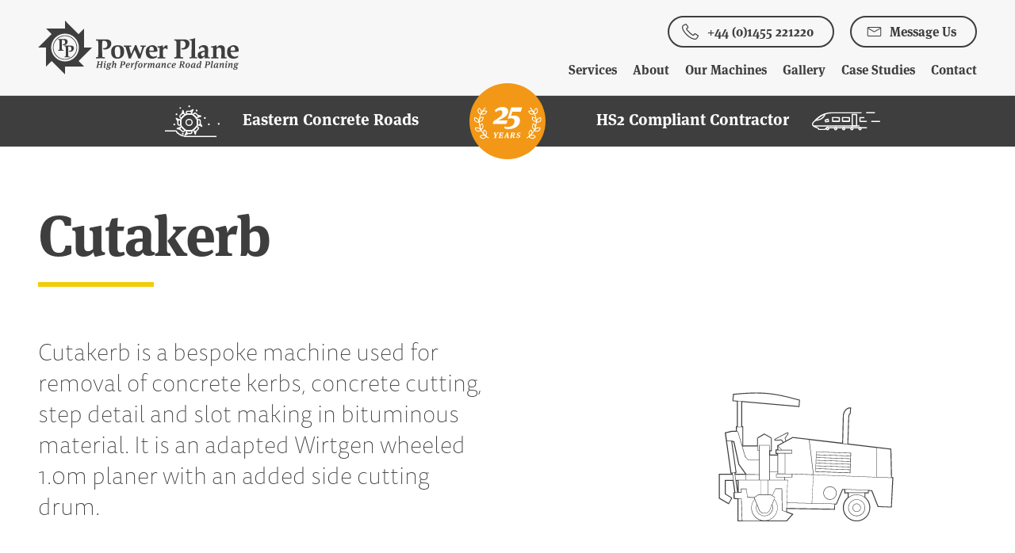

--- FILE ---
content_type: text/html; charset=UTF-8
request_url: https://powerplane.co.uk/machines/cutakerb
body_size: 37562
content:
<!DOCTYPE html>
<html lang="en-GB">
<head>
    <meta http-equiv="X-UA-Compatible" content="IE=edge" />
    <meta charset="utf-8" />
    <meta name="viewport" content="width=device-width, initial-scale=1.0, maximum-scale=1.0, user-scalable=no, viewport-fit=cover" />
    <meta name="referrer" content="origin-when-cross-origin" />
    <link rel="apple-touch-icon" sizes="180x180" href="/apple-touch-icon.png">
    <link rel="icon" type="image/png" sizes="32x32" href="/favicon-32x32.png">
    <link rel="icon" type="image/png" sizes="16x16" href="/favicon-16x16.png">
    <link rel="manifest" href="/site.webmanifest">
    <link rel="mask-icon" href="/safari-pinned-tab.svg" color="#3e3e3e">
    <meta name="msapplication-TileColor" content="#f3cc08">
    <meta name="theme-color" content="#f3cc08">
    <script>
        loadjs=function(){var h=function(){},c={},u={},f={};function o(e,n){if(e){var r=f[e];if(u[e]=n,r)for(;r.length;)r[0](e,n),r.splice(0,1)}}function l(e,n){e.call&&(e={success:e}),n.length?(e.error||h)(n):(e.success||h)(e)}function d(r,t,s,i){var c,o,e=document,n=s.async,u=(s.numRetries||0)+1,f=s.before||h,l=r.replace(/[\?|#].*$/,""),a=r.replace(/^(css|img)!/,"");i=i||0,/(^css!|\.css$)/.test(l)?((o=e.createElement("link")).rel="stylesheet",o.href=a,(c="hideFocus"in o)&&o.relList&&(c=0,o.rel="preload",o.as="style")):/(^img!|\.(png|gif|jpg|svg|webp)$)/.test(l)?(o=e.createElement("img")).src=a:((o=e.createElement("script")).src=r,o.async=void 0===n||n),!(o.onload=o.onerror=o.onbeforeload=function(e){var n=e.type[0];if(c)try{o.sheet.cssText.length||(n="e")}catch(e){18!=e.code&&(n="e")}if("e"==n){if((i+=1)<u)return d(r,t,s,i)}else if("preload"==o.rel&&"style"==o.as)return o.rel="stylesheet";t(r,n,e.defaultPrevented)})!==f(r,o)&&e.head.appendChild(o)}function r(e,n,r){var t,s;if(n&&n.trim&&(t=n),s=(t?r:n)||{},t){if(t in c)throw"LoadJS";c[t]=!0}function i(n,r){!function(e,t,n){var r,s,i=(e=e.push?e:[e]).length,c=i,o=[];for(r=function(e,n,r){if("e"==n&&o.push(e),"b"==n){if(!r)return;o.push(e)}--i||t(o)},s=0;s<c;s++)d(e[s],r,n)}(e,function(e){l(s,e),n&&l({success:n,error:r},e),o(t,e)},s)}if(s.returnPromise)return new Promise(i);i()}return r.ready=function(e,n){return function(e,r){e=e.push?e:[e];var n,t,s,i=[],c=e.length,o=c;for(n=function(e,n){n.length&&i.push(e),--o||r(i)};c--;)t=e[c],(s=u[t])?n(t,s):(f[t]=f[t]||[]).push(n)}(e,function(e){l(n,e)}),r},r.done=function(e){o(e,[])},r.reset=function(){c={},u={},f={}},r.isDefined=function(e){return e in c},r}();
    </script>
        <script>window.MSInputMethodContext && document.documentMode && document.write('<script src="https://cdn.jsdelivr.net/gh/nuxodin/ie11CustomProperties@4.1.0/ie11CustomProperties.min.js"><\/script>');</script>
        
        <style>
        *,:after,:before{--tw-border-spacing-x:0;--tw-border-spacing-y:0;--tw-translate-x:0;--tw-translate-y:0;--tw-rotate:0;--tw-skew-x:0;--tw-skew-y:0;--tw-scale-x:1;--tw-scale-y:1;--tw-scroll-snap-strictness:proximity;--tw-ring-offset-width:0px;--tw-ring-offset-color:#fff;--tw-ring-color:rgb(59 130 246/0.5);--tw-ring-offset-shadow:0 0 #0000;--tw-ring-shadow:0 0 #0000;--tw-shadow:0 0 #0000;--tw-shadow-colored:0 0 #0000}::backdrop{--tw-border-spacing-x:0;--tw-border-spacing-y:0;--tw-translate-x:0;--tw-translate-y:0;--tw-rotate:0;--tw-skew-x:0;--tw-skew-y:0;--tw-scale-x:1;--tw-scale-y:1;--tw-scroll-snap-strictness:proximity;--tw-ring-offset-width:0px;--tw-ring-offset-color:#fff;--tw-ring-color:rgb(59 130 246/0.5);--tw-ring-offset-shadow:0 0 #0000;--tw-ring-shadow:0 0 #0000;--tw-shadow:0 0 #0000;--tw-shadow-colored:0 0 #0000}*,:after,:before{border:0 solid #e5e7eb;box-sizing:border-box}:after,:before{--tw-content:""}:host,html{-webkit-text-size-adjust:100%;font-feature-settings:normal;font-family:ui-sans-serif,system-ui,sans-serif,Apple Color Emoji,Segoe UI Emoji,Segoe UI Symbol,Noto Color Emoji;font-variation-settings:normal;line-height:1.5;-moz-tab-size:4;-o-tab-size:4;tab-size:4}body{line-height:inherit;margin:0}hr{border-top-width:1px;color:inherit;height:0}h1,h2{font-size:inherit;font-weight:inherit}a{color:inherit;text-decoration:inherit}:-moz-focusring{outline:auto}:-moz-ui-invalid{box-shadow:none}::-webkit-inner-spin-button,::-webkit-outer-spin-button{height:auto}::-webkit-search-decoration{-webkit-appearance:none}::-webkit-file-upload-button{-webkit-appearance:button;font:inherit}h1,h2,hr,p{margin:0}ul{list-style:none;margin:0;padding:0}img,svg{display:block;vertical-align:middle}img{height:auto;max-width:100%}::-webkit-datetime-edit-fields-wrapper{padding:0}::-webkit-date-and-time-value{min-height:1.5em;text-align:inherit}::-webkit-datetime-edit{display:inline-flex}::-webkit-datetime-edit,::-webkit-datetime-edit-day-field,::-webkit-datetime-edit-hour-field,::-webkit-datetime-edit-meridiem-field,::-webkit-datetime-edit-millisecond-field,::-webkit-datetime-edit-minute-field,::-webkit-datetime-edit-month-field,::-webkit-datetime-edit-second-field,::-webkit-datetime-edit-year-field{padding-bottom:0;padding-top:0}[x-cloak]{display:none}html{scroll-behavior:smooth}h1,h2{font-family:ff-meta-serif-web-pro,serif;font-weight:700;line-height:1.1}.font-display{font-weight:700}body{--tw-text-opacity:1;color:rgb(62 62 62/var(--tw-text-opacity,1));font-family:ff-tisa-sans-web-pro,sans-serif;font-weight:200}.wrapper{padding-left:1.5rem;padding-right:1.5rem}@media (min-width:768px){.wrapper{padding-left:2rem;padding-right:2rem}}@media (min-width:1280px){.wrapper{padding-left:3rem;padding-right:3rem}}.wrapper{box-sizing:border-box;margin:0 auto;max-width:1330px;position:relative;width:100%}.wrapper.header-wrapper{max-width:1420px;padding-left:1rem;padding-right:1rem}@media (min-width:768px){.wrapper.header-wrapper{padding-left:2rem;padding-right:2rem}}@media (min-width:1280px){.wrapper.header-wrapper{padding-left:3rem;padding-right:3rem}}.header{left:0;position:fixed;top:0;transform:translateY(0);width:100%;z-index:40}.header nav{max-height:1000px}.header-logo{max-width:70%;width:100%}@media (min-width:768px){.header-logo{max-width:253px}}.intro-text{font-family:ff-tisa-sans-web-pro,sans-serif;font-size:1.5rem;font-weight:300;line-height:2rem}@media (min-width:1024px){.intro-text{font-size:1.875rem;font-size:1.875rem;font-weight:100;line-height:2.25rem;line-height:2.45rem}}.intro-text:last-child{margin-bottom:0!important}.heading-text{display:inline-block;font-size:3rem;line-height:1}@media (min-width:768px){.heading-text{font-size:3.75rem;line-height:1}}@media (min-width:1280px){.heading-text{font-size:4.5rem;line-height:1}}.heading-text{letter-spacing:-.02em;line-height:1!important}.divider{--tw-bg-opacity:1;background-color:rgb(243 204 8/var(--tw-bg-opacity,1));border-width:0;display:inline-block;height:.25rem;max-width:18rem}@media (min-width:1024px){.divider{height:.375rem}}.fixed{position:fixed}.absolute{position:absolute}.relative{position:relative}.-bottom-1{bottom:-.25rem}.-bottom-1\.5{bottom:-.375rem}.-left-10{left:-2.5rem}.-top-2{top:-.5rem}.bottom-0{bottom:0}.left-0{left:0}.left-2\/4{left:50%}.left-4{left:1rem}.right-8{right:2rem}.top-0{top:0}.top-2{top:.5rem}.top-2\/4{top:50%}.top-4{top:1rem}.z-0{z-index:0}.z-10{z-index:10}.z-20{z-index:20}.z-40{z-index:40}.z-50{z-index:50}.-mx-4{margin-left:-1rem;margin-right:-1rem}.mx-1{margin-left:.25rem;margin-right:.25rem}.mx-auto{margin-left:auto;margin-right:auto}.mb-2{margin-bottom:.5rem}.mb-4{margin-bottom:1rem}.mb-8{margin-bottom:2rem}.ml-20{margin-left:5rem}.ml-4{margin-left:1rem}.ml-6{margin-left:1.5rem}.mr-2{margin-right:.5rem}.mr-20{margin-right:5rem}.mr-3{margin-right:.75rem}.mr-6{margin-right:1.5rem}.mt-10{margin-top:2.5rem}.mt-2\.5{margin-top:.625rem}.mt-24{margin-top:6rem}.mt-4{margin-top:1rem}.mt-7{margin-top:1.75rem}.box-border{box-sizing:border-box}.block{display:block}.inline-block{display:inline-block}.flex{display:flex}.hidden{display:none}.h-0\.5{height:.125rem}.h-0\.75{height:.175rem}.h-10{height:2.5rem}.h-3{height:.75rem}.h-5{height:1.25rem}.h-6{height:1.5rem}.h-full{height:100%}.h-screen{height:100vh}.min-h-screen{min-height:100vh}.w-0{width:0}.w-24{width:6rem}.w-3{width:.75rem}.w-48{width:12rem}.w-6{width:1.5rem}.w-6\/12{width:50%}.w-8{width:2rem}.w-full{width:100%}.w-screen{width:100vw}.max-w-full{max-width:100%}.flex-grow{flex-grow:1}.-translate-x-2\/4{--tw-translate-x:-50%}.-translate-x-2\/4,.-translate-x-full{transform:translate(var(--tw-translate-x),var(--tw-translate-y)) rotate(var(--tw-rotate)) skewX(var(--tw-skew-x)) skewY(var(--tw-skew-y)) scaleX(var(--tw-scale-x)) scaleY(var(--tw-scale-y))}.-translate-x-full{--tw-translate-x:-100%}.-translate-y-2\/4{--tw-translate-y:-50%}.-translate-y-2\/4,.translate-x-0{transform:translate(var(--tw-translate-x),var(--tw-translate-y)) rotate(var(--tw-rotate)) skewX(var(--tw-skew-x)) skewY(var(--tw-skew-y)) scaleX(var(--tw-scale-x)) scaleY(var(--tw-scale-y))}.translate-x-0{--tw-translate-x:0px}.translate-y-full{transform:translate(var(--tw-translate-x),var(--tw-translate-y)) rotate(var(--tw-rotate)) skewX(var(--tw-skew-x)) skewY(var(--tw-skew-y)) scaleX(var(--tw-scale-x)) scaleY(var(--tw-scale-y))}.translate-y-full{--tw-translate-y:100%}.rotate-0{transform:translate(var(--tw-translate-x),var(--tw-translate-y)) rotate(var(--tw-rotate)) skewX(var(--tw-skew-x)) skewY(var(--tw-skew-y)) scaleX(var(--tw-scale-x)) scaleY(var(--tw-scale-y))}.rotate-0{--tw-rotate:0deg}.rotate-45{transform:translate(var(--tw-translate-x),var(--tw-translate-y)) rotate(var(--tw-rotate)) skewX(var(--tw-skew-x)) skewY(var(--tw-skew-y)) scaleX(var(--tw-scale-x)) scaleY(var(--tw-scale-y))}.rotate-45{--tw-rotate:45deg}.transform{transform:translate(var(--tw-translate-x),var(--tw-translate-y)) rotate(var(--tw-rotate)) skewX(var(--tw-skew-x)) skewY(var(--tw-skew-y)) scaleX(var(--tw-scale-x)) scaleY(var(--tw-scale-y))}.list-none{list-style-type:none}.flex-col{flex-direction:column}.flex-wrap{flex-wrap:wrap}.items-start{align-items:flex-start}.items-center{align-items:center}.justify-center{justify-content:center}.justify-between{justify-content:space-between}.overflow-hidden{overflow:hidden}.overflow-y-auto{overflow-y:auto}.rounded-3xl{border-radius:1.5rem}.rounded-full{border-radius:9999px}.border-2{border-width:2px}.border-b{border-bottom-width:1px}.border-l-2{border-left-width:2px}.border-t-2{border-top-width:2px}.border-anthracite{--tw-border-opacity:1;border-color:rgb(62 62 62/var(--tw-border-opacity,1))}.border-current{border-color:currentColor}.border-grey-offset{--tw-border-opacity:1;border-color:rgb(215 215 215/var(--tw-border-opacity,1))}.border-light-grey{--tw-border-opacity:1;border-color:rgb(247 247 247/var(--tw-border-opacity,1))}.bg-anthracite{--tw-bg-opacity:1;background-color:rgb(62 62 62/var(--tw-bg-opacity,1))}.bg-current{background-color:currentColor}.bg-light-grey{--tw-bg-opacity:1;background-color:rgb(247 247 247/var(--tw-bg-opacity,1))}.bg-yellow{--tw-bg-opacity:1;background-color:rgb(243 204 8/var(--tw-bg-opacity,1))}.fill-current{fill:currentColor}.stroke-current{stroke:currentColor}.stroke-2{stroke-width:2}.p-3{padding:.75rem}.px-3{padding-left:.75rem;padding-right:.75rem}.px-4{padding-left:1rem;padding-right:1rem}.px-5{padding-left:1.25rem;padding-right:1.25rem}.py-1{padding-bottom:.25rem;padding-top:.25rem}.py-1\.5{padding-bottom:.375rem;padding-top:.375rem}.py-10{padding-bottom:2.5rem;padding-top:2.5rem}.py-2{padding-bottom:.5rem;padding-top:.5rem}.py-3{padding-bottom:.75rem;padding-top:.75rem}.py-4{padding-bottom:1rem;padding-top:1rem}.pb-2{padding-bottom:.5rem}.pb-20{padding-bottom:5rem}.pl-10{padding-left:2.5rem}.pr-8{padding-right:2rem}.pt-2{padding-top:.5rem}.pt-20{padding-top:5rem}.text-center{text-align:center}.text-right{text-align:right}.font-display{font-family:ff-meta-serif-web-pro,serif}.text-2xl{font-size:1.5rem;line-height:2rem}.text-lg{font-size:1.125rem;line-height:1.75rem}.text-sm{font-size:.875rem;line-height:1.25rem}.text-xl{font-size:1.25rem;line-height:1.75rem}.text-xs{font-size:.75rem;line-height:1rem}.font-light{font-weight:300}.font-medium{font-weight:500}.text-anthracite{--tw-text-opacity:1;color:rgb(62 62 62/var(--tw-text-opacity,1))}.text-current{color:currentColor}.text-orange{--tw-text-opacity:1;color:rgb(242 152 22/var(--tw-text-opacity,1))}.text-white{--tw-text-opacity:1;color:rgb(255 255 255/var(--tw-text-opacity,1))}.text-yellow{--tw-text-opacity:1;color:rgb(243 204 8/var(--tw-text-opacity,1))}@media (min-width:640px){.sm\:w-10\/12{width:83.333333%}}@media (min-width:768px){.md\:mb-8{margin-bottom:2rem}.md\:mt-0{margin-top:0}.md\:mt-10{margin-top:2.5rem}.md\:mt-40{margin-top:10rem}.md\:block{display:block}.md\:hidden{display:none}.md\:w-10\/12{width:83.333333%}.md\:w-5\/12{width:41.666667%}.md\:w-6\/12{width:50%}.md\:w-7\/12{width:58.333333%}.md\:w-full{width:100%}.md\:self-end{align-self:flex-end}.md\:pl-10{padding-left:2.5rem}.md\:pt-24{padding-top:6rem}.md\:text-2xl{font-size:1.5rem;line-height:2rem}.md\:text-3xl{font-size:1.875rem;line-height:2.25rem}}@media (min-width:1024px){.lg\:top-1{top:.25rem}.lg\:mb-0{margin-bottom:0}.lg\:mb-14{margin-bottom:3.5rem}.lg\:mb-4{margin-bottom:1rem}.lg\:mt-14{margin-top:3.5rem}.lg\:mt-64{margin-top:16rem}.lg\:mt-7{margin-top:1.75rem}.lg\:block{display:block}.lg\:hidden{display:none}.lg\:h-3{height:.75rem}.lg\:h-5{height:1.25rem}.lg\:w-10{width:2.5rem}.lg\:w-10\/12{width:83.333333%}.lg\:border-none{border-style:none}.lg\:px-6{padding-left:1.5rem;padding-right:1.5rem}.lg\:py-1\.5{padding-bottom:.375rem;padding-top:.375rem}.lg\:py-14{padding-bottom:3.5rem;padding-top:3.5rem}.lg\:py-5{padding-bottom:1.25rem;padding-top:1.25rem}.lg\:pl-12{padding-left:3rem}.lg\:pl-14{padding-left:3.5rem}.lg\:text-2\.5xl{font-size:1.65rem;line-height:1.25}.lg\:text-base{font-size:1rem;line-height:1.5rem}}@media (min-width:1280px){.xl\:ml-28{margin-left:7rem}.xl\:mr-28{margin-right:7rem}.xl\:w-7\/12{width:58.333333%}.xl\:text-3xl{font-size:1.875rem;line-height:2.25rem}}
    </style>
    <link rel="preload" href="/css/app.61240dc41a39ed26d6377dfdff64ed73.css" as="style" onload="this.onload=null;this.rel='stylesheet'">
    <noscript><link rel="stylesheet" href="/css/app.61240dc41a39ed26d6377dfdff64ed73.css"></noscript>
    <script>
        !function(e){"use strict";var n=function(n,t,o){function i(e){if(a.body)return e();setTimeout(function(){i(e)})}function r(){l.addEventListener&&l.removeEventListener("load",r),l.media=o||"all"}var d,a=e.document,l=a.createElement("link");if(t)d=t;else{var f=(a.body||a.getElementsByTagName("head")[0]).childNodes;d=f[f.length-1]}var s=a.styleSheets;l.rel="stylesheet",l.href=n,l.media="only x",i(function(){d.parentNode.insertBefore(l,t?d:d.nextSibling)});var u=function(e){for(var n=l.href,t=s.length;t--;)if(s[t].href===n)return e();setTimeout(function(){u(e)})};return l.addEventListener&&l.addEventListener("load",r),l.onloadcssdefined=u,u(r),l};"undefined"!=typeof exports?exports.loadCSS=n:e.loadCSS=n}("undefined"!=typeof global?global:this);
        !function(t){if(t.loadCSS){var e=loadCSS.relpreload={};if(e.support=function(){try{return t.document.createElement("link").relList.supports("preload")}catch(t){return!1}},e.poly=function(){for(var e=t.document.getElementsByTagName("link"),r=0;r<e.length;r++){var n=e[r];"preload"===n.rel&&"style"===n.getAttribute("as")&&(t.loadCSS(n.href,n,n.getAttribute("media")),n.rel=null)}},!e.support()){e.poly();var r=t.setInterval(e.poly,300);t.addEventListener&&t.addEventListener("load",function(){e.poly(),t.clearInterval(r)}),t.attachEvent&&t.attachEvent("onload",function(){t.clearInterval(r)})}}}(this);
    </script>

    <link rel="stylesheet" href="/css/app.61240dc41a39ed26d6377dfdff64ed73.css">
<title>Power Plane | Cutakerb</title>
<script>window.dataLayer = window.dataLayer || [];
function gtag(){dataLayer.push(arguments)};
gtag('js', new Date());
gtag('config', 'UA-32695850-1', {'send_page_view': true,'anonymize_ip': false,'link_attribution': false,'allow_display_features': false});
</script><meta name="generator" content="SEOmatic">
<meta name="keywords" content="concrete, cutting, cutakerb, kerbs, removal, step, added, bespoke, machine, used, slot, making, wheeled, 1.0m, planer">
<meta name="description" content="Cutakerb Cutakerb is a bespoke machine used for removal of concrete kerbs, concrete cutting, step detail and slot making in bituminous material. It is an…">
<meta name="referrer" content="no-referrer-when-downgrade">
<meta name="robots" content="all">
<meta content="en_GB" property="og:locale">
<meta content="Power Plane" property="og:site_name">
<meta content="website" property="og:type">
<meta content="https://powerplane.co.uk/machines/cutakerb" property="og:url">
<meta content="Cutakerb" property="og:title">
<meta content="Cutakerb Cutakerb is a bespoke machine used for removal of concrete kerbs, concrete cutting, step detail and slot making in bituminous material. It is an…" property="og:description">
<meta content="https://s3.eu-west-2.amazonaws.com/powerplane/icons/_1200x630_crop_center-center_82_none/2322/Machine-cutakerb-full.jpg?mtime=1634309075" property="og:image">
<meta content="1200" property="og:image:width">
<meta content="630" property="og:image:height">
<meta content="Power Plane Ltd. logo and illustration of a road planing machine on a yellow background." property="og:image:alt">
<meta content="https://www.linkedin.com/company/power-plane-limited/" property="og:see_also">
<meta name="twitter:card" content="summary_large_image">
<meta name="twitter:creator" content="@">
<meta name="twitter:title" content="Cutakerb">
<meta name="twitter:description" content="Cutakerb Cutakerb is a bespoke machine used for removal of concrete kerbs, concrete cutting, step detail and slot making in bituminous material. It is an…">
<meta name="twitter:image" content="https://s3.eu-west-2.amazonaws.com/powerplane/icons/_800x418_crop_center-center_82_none/2322/Machine-cutakerb-full.jpg?mtime=1634309075">
<meta name="twitter:image:width" content="800">
<meta name="twitter:image:height" content="418">
<meta name="twitter:image:alt" content="Power Plane Ltd. logo and illustration of a road planing machine on a yellow background.">
<link href="https://powerplane.co.uk/machines/cutakerb" rel="canonical">
<link href="https://powerplane.co.uk/" rel="home">
<link type="text/plain" href="https://powerplane.co.uk/humans.txt" rel="author"></head>
<body class="flex flex-col min-h-screen" x-data="{showMenu : false}" :class="{ 'overflow-hidden': showMenu }"><script async src="https://www.googletagmanager.com/gtag/js?id=UA-32695850-1"></script>

        <div>
<header class="absolute top-0 w-full z-50 header  border-b border-light-grey lg:border-none " >

    <div class=" bg-light-grey border-b border-grey-offset  py-2 lg:py-5 font-display relative" >
        <div class="wrapper header-wrapper">
            <div class="flex items-center justify-between">
                <a href="/">
                                                            <svg class="header-logo" xmlns="http://www.w3.org/2000/svg" xmlns:xlink="http://www.w3.org/1999/xlink" version="1.1" x="0px" y="0px" viewBox="0 0 800 215" xml:space="preserve">
  <path fill-rule="evenodd" clip-rule="evenodd" fill="currentColor" d="M107.5,61.5C95.2,61.5,83.7,66.3,75,75 c-8.7,8.7-13.5,20.2-13.5,32.5S66.3,131.3,75,140c8.7,8.7,20.2,13.5,32.5,13.5s23.8-4.8,32.5-13.5c8.7-8.7,13.5-20.2,13.5-32.5 S148.7,83.7,140,75C131.3,66.3,119.8,61.5,107.5,61.5 M107.5,156.1c-13,0-25.2-5.1-34.4-14.2c-9.2-9.2-14.2-21.4-14.2-34.4 s5-25.2,14.2-34.4c9.2-9.2,21.4-14.2,34.4-14.2s25.2,5.1,34.4,14.2c9.2,9.2,14.2,21.4,14.2,34.4c0,13-5,25.2-14.2,34.4 S120.5,156.1,107.5,156.1"></path>
  <path fill-rule="evenodd" clip-rule="evenodd" fill="currentColor" d="M107.5,163c-14.8,0-28.8-5.8-39.2-16.3 C57.8,136.3,52,122.3,52,107.5s5.8-28.8,16.2-39.2C78.8,57.8,92.7,52,107.5,52s28.7,5.8,39.2,16.3c10.5,10.5,16.2,24.4,16.2,39.2 s-5.8,28.8-16.2,39.2C136.3,157.2,122.3,163,107.5,163L107.5,163z M161.3,161.3L161.3,161.3l53.7-53.8h-31.5v-76l-22.3,22.3 L107.5,0v31.5h-76l22.3,22.3L0,107.5h31.5v76l22.3-22.3l53.7,53.8v-31.5h76L161.3,161.3z"></path>
  <path fill-rule="evenodd" clip-rule="evenodd" fill="currentColor" d="M79.6,120.3v-2.8c2.7-0.2,4.1-0.4,4.5-0.6 c0.3-0.1,0.5-0.4,0.6-0.7c0.2-0.6,0.4-2.9,0.5-6.9c0.1-4.1,0.1-8,0.1-11.8c0-7.1-0.1-12.2-0.2-15.2c-0.1-3-0.4-4.8-0.7-5.1 c-0.3-0.4-1.3-0.6-2.9-0.7l-1.9-0.2v-2.8l3.8,0.1c2.3,0.1,4.2,0.1,5.6,0.1c1.9,0,4.9-0.1,9.1-0.1c2.3-0.1,3.9-0.1,5-0.1 c4,0,6.9,0.4,8.8,1.1c1.9,0.8,3.4,1.9,4.3,3.4c1,1.5,1.5,3.4,1.5,5.7c0,4.1-1.5,7.6-4.4,10.4c-2.9,2.8-6.7,4.2-11.2,4.2 c-0.6,0-1.2,0-1.8-0.1c-0.6-0.1-1.3-0.2-2.1-0.4c-0.4-0.8-0.8-1.6-1.2-2.3l0.8-0.8c0.5,0.1,0.9,0.2,1.4,0.2 c0.4,0.1,0.8,0.1,1.1,0.1c2.3,0,4.1-0.8,5.5-2.3c1.4-1.6,2.1-3.7,2.1-6.5c0-3.1-0.7-5.4-2.2-6.9c-1.5-1.5-3.6-2.3-6.5-2.3 c-1.2,0-2.5,0.2-4.1,0.5C95,84.2,94.9,90,94.9,94.8c0,1.6,0.1,6.7,0.3,15.3c0.1,3.4,0.2,5.4,0.3,5.9c0.1,0.4,0.3,0.6,0.6,0.8 c0.5,0.2,2.4,0.5,5.7,0.7v2.8c-3.9-0.2-7.3-0.2-10-0.2C90.6,120.1,86.6,120.2,79.6,120.3"></path>
  <path fill-rule="evenodd" clip-rule="evenodd" fill="currentColor" d="M104.8,146.6v-2.8c2.7-0.2,4.1-0.4,4.5-0.6 c0.3-0.1,0.5-0.4,0.6-0.7c0.2-0.6,0.4-2.9,0.5-6.9s0.1-8,0.1-11.8c0-7.1-0.1-12.2-0.2-15.2c-0.1-3-0.4-4.8-0.7-5.1 c-0.3-0.4-1.3-0.6-2.9-0.7l-1.9-0.2v-2.8l3.8,0.1c2.3,0.1,4.2,0.1,5.6,0.1c1.9,0,4.9-0.1,9.1-0.1c2.3-0.1,3.9-0.1,5-0.1 c4,0,6.9,0.4,8.8,1.1c1.9,0.8,3.4,1.9,4.3,3.4c1,1.5,1.5,3.4,1.5,5.7c0,4.1-1.5,7.6-4.4,10.4c-2.9,2.8-6.7,4.2-11.2,4.2 c-0.6,0-1.2,0-1.8-0.1c-0.6-0.1-1.3-0.2-2.1-0.4c-0.4-0.8-0.8-1.6-1.2-2.3l0.8-0.8c0.5,0.1,0.9,0.2,1.4,0.2 c0.4,0.1,0.8,0.1,1.1,0.1c2.3,0,4.1-0.8,5.5-2.3c1.4-1.6,2.1-3.7,2.1-6.5c0-3.1-0.7-5.4-2.2-6.9c-1.5-1.5-3.6-2.3-6.5-2.3 c-1.2,0-2.5,0.2-4.1,0.5c-0.2,6.9-0.3,12.7-0.3,17.4c0,1.6,0.1,6.7,0.3,15.3c0.1,3.4,0.2,5.4,0.3,5.9c0.1,0.4,0.3,0.6,0.6,0.8 c0.5,0.2,2.4,0.5,5.7,0.7v2.8c-3.9-0.2-7.3-0.2-10-0.2C115.8,146.4,111.7,146.5,104.8,146.6"></path>
  <g transform="translate(231.000000, 70.000000)">
    <path fill="currentColor" d="M0,80.9v-4.5c4.2-0.3,6.6-0.7,7.2-1c0.4-0.2,0.7-0.6,1-1.1c0.4-0.9,0.6-4.6,0.8-11.2 s0.2-12.9,0.2-19.1c0-11.5-0.1-19.7-0.3-24.7c-0.2-4.9-0.6-7.7-1.1-8.3s-2-1-4.6-1.1L0,9.5V5l6,0.2c3.7,0.1,6.7,0.2,8.9,0.2 c3,0,7.9-0.1,14.6-0.2C33.1,5,35.8,5,37.5,5c6.4,0,11.1,0.6,14.1,1.8c3,1.2,5.3,3.1,6.9,5.5c1.6,2.5,2.4,5.6,2.4,9.3 c0,6.7-2.3,12.3-7,16.8s-10.6,6.8-17.8,6.8c-0.9,0-1.9-0.1-2.9-0.2c-1-0.1-2.1-0.3-3.3-0.6c-0.6-1.3-1.2-2.5-1.9-3.7l1.2-1.3 c0.8,0.2,1.5,0.3,2.2,0.4c0.7,0.1,1.3,0.1,1.8,0.1c3.6,0,6.5-1.2,8.8-3.8c2.3-2.5,3.4-6,3.4-10.5c0-5-1.2-8.8-3.5-11.2 s-5.8-3.7-10.4-3.7c-1.9,0-4,0.3-6.5,0.8c-0.4,11.1-0.5,20.5-0.5,28.2c0,2.6,0.1,10.9,0.4,24.8c0.1,5.5,0.3,8.7,0.5,9.5 c0.2,0.6,0.5,1,1,1.3c0.8,0.4,3.8,0.8,9.1,1.1v4.5c-6.3-0.3-11.6-0.4-15.9-0.4C17.6,80.5,11.1,80.7,0,80.9z"></path>
    <path fill="currentColor" d="M60.3,55.2c0-8.5,2-15,5.9-19.3c4.7-5.1,11.5-7.6,20.5-7.6c8.9,0,15.3,2,19.4,6.1 s6.1,10.5,6.1,19.3c0,9.1-2.4,16-7.1,20.9S93.9,82,85.5,82c-8.2,0-14.5-2.3-18.8-6.9S60.3,63.9,60.3,55.2z M75,51.4 c0,9.6,1.2,16.5,3.6,20.5c1.9,3.1,4.7,4.7,8.5,4.7c3.3,0,5.8-1.3,7.6-4c1.8-2.7,2.7-7.5,2.7-14.6c0-9.7-1.1-16.4-3.3-20.1 c-1.8-3-4.6-4.4-8.5-4.4c-3.3,0-5.9,1.4-7.8,4.1C76,40.3,75,44.9,75,51.4z"></path>
    <path fill="currentColor" d="M110.5,33.9v-4.4 c4.4,0.3,10,0.4,16.7,0.4c4.9,0,9.3-0.1,13.2-0.4v4.4l-3.5,0.2c-1.9,0-3,0.2-3.5,0.5c-0.5,0.3-0.7,0.8-0.7,1.5 c0,0.4,0.6,3.1,1.9,8.1l5.2,19.5l10.7-23.9c2.4-5.5,4.1-9.4,5-11.9h5.6c2.4,6.7,7.4,18.6,15.1,35.7l4.7-14.4 c2.4-7.3,3.6-11.6,3.6-12.9c0-0.8-0.3-1.4-1-1.8c-0.5-0.3-2.7-0.5-6.7-0.7v-4.4c5,0.2,9,0.3,11.8,0.3c3.1,0,6.5-0.1,10.4-0.3v4.4 c-2.8,0.1-4.5,0.3-5.1,0.7c-0.5,0.3-0.9,0.8-1.3,1.5c-1,1.8-3.4,8.2-7.2,19.2c-2.7,7.9-5.4,16.4-8.1,25.6h-8.7 c-4-10.3-8.8-21.6-14.5-34c-6.2,12.8-11.2,24.2-15,34h-8.8c-1.5-6.6-3.9-15.4-7-26.5c-3.2-11.1-5-17.2-5.5-18.2 c-0.3-0.6-0.7-1-1.1-1.3C115.8,34.4,113.8,34.1,110.5,33.9z"></path>
    <path fill="currentColor" d="M241.9,70.4l1.5,1.6l-2.4,5.2 c-2.6,1.6-5.3,2.8-8.2,3.6c-2.9,0.8-6,1.2-9.3,1.2c-7.7,0-13.8-2.3-18.3-6.9c-4.5-4.6-6.7-11-6.7-19.2c0-5.2,0.7-9.6,2-13 c1.1-2.8,2.8-5.1,5.2-6.9c2.4-1.8,5.2-3.6,8.4-5.3c3.2-1.7,6.7-2.5,10.5-2.5c5.8,0,10.6,1.7,14.4,5s5.7,8.6,5.7,16 c0,0.9-0.1,2.3-0.2,4.1l-8.7,1.6c-2.7,0.2-6.6,0.3-11.7,0.3h-11.5c0.5,6.2,2.4,10.9,5.5,14c3.1,3.1,7.1,4.7,11.9,4.7 c2,0,4-0.3,6-0.9C238,72.4,239.9,71.6,241.9,70.4z M212.2,49.5c3.2,0.3,6.4,0.4,9.6,0.4c2.8,0,5.8-0.1,8.8-0.4l0.1-2.6 c0-4.4-0.8-7.7-2.4-9.7s-3.8-3.1-6.5-3.1c-1.9,0-3.6,0.5-5,1.4s-2.4,2.3-3.1,4C213.1,41.3,212.6,44.6,212.2,49.5z"></path>
    <path fill="currentColor" d="M245.6,80.9v-4.4 c3.6-0.2,5.6-0.4,6.2-0.6c0.4-0.2,0.8-0.6,1-1c0.4-0.9,0.6-2.8,0.7-5.7c0.1-5.3,0.2-10.1,0.2-14.4c0-8.3-0.1-13.3-0.3-14.8 c-0.1-0.9-0.4-1.5-1-1.9c-0.5-0.4-2.8-0.6-6.8-0.8v-4.2c7.2-0.7,12.3-1.5,15.3-2.6l5.5-2.1c0.5,0,0.7,0.3,0.7,1l0,0.8 c-0.1,2.3-0.2,5.5-0.2,9.8c1.8-1.8,3.8-4,6-6.7c1.6-2,3.1-3.3,4.3-4c1.2-0.6,2.8-0.9,4.9-0.9c1.1,0,2.3,0.2,3.5,0.6 c-0.3,3.6-0.5,8.5-0.6,14.7l-2.4,0.9c-0.8-1.4-1.7-2.4-2.7-3c-1-0.6-2.2-0.8-3.8-0.8c-2.1,0-4,0.6-5.5,1.7 c-1.5,1.1-2.5,2.4-2.9,3.8c-0.3,1.1-0.4,4.8-0.4,11.1c0,9.1,0.1,14.5,0.4,16c0.1,1,0.5,1.7,1,2.1c0.8,0.5,3.5,0.9,8,1.1v4.4 l-6-0.2c-3.8-0.1-7.1-0.2-9.8-0.2c-2.6,0-5.7,0.1-9.2,0.2L245.6,80.9z"></path>
    <path fill="currentColor" d="M311.8,80.9v-4.5c4.2-0.3,6.6-0.7,7.2-1 c0.4-0.2,0.7-0.6,1-1.1c0.4-0.9,0.6-4.6,0.8-11.2s0.2-12.9,0.2-19.1c0-11.5-0.1-19.7-0.3-24.7c-0.2-4.9-0.6-7.7-1.1-8.3 s-2-1-4.6-1.1l-3.1-0.3V5l6,0.2c3.7,0.1,6.7,0.2,8.9,0.2c3,0,7.9-0.1,14.6-0.2c3.6-0.1,6.3-0.1,8-0.1c6.4,0,11.1,0.6,14.1,1.8 c3,1.2,5.3,3.1,6.9,5.5c1.6,2.5,2.4,5.6,2.4,9.3c0,6.7-2.3,12.3-7,16.8s-10.6,6.8-17.8,6.8c-0.9,0-1.9-0.1-2.9-0.2 c-1-0.1-2.1-0.3-3.3-0.6c-0.6-1.3-1.2-2.5-1.9-3.7l1.2-1.3c0.8,0.2,1.5,0.3,2.2,0.4s1.3,0.1,1.8,0.1c3.6,0,6.5-1.2,8.8-3.8 s3.4-6,3.4-10.5c0-5-1.2-8.8-3.5-11.2s-5.8-3.7-10.4-3.7c-1.9,0-4,0.3-6.5,0.8c-0.4,11.1-0.5,20.5-0.5,28.2 c0,2.6,0.1,10.9,0.4,24.8c0.1,5.5,0.3,8.7,0.5,9.5c0.2,0.6,0.5,1,1,1.3c0.8,0.4,3.8,0.8,9.1,1.1v4.5c-6.3-0.3-11.6-0.4-15.9-0.4 C329.4,80.5,322.9,80.7,311.8,80.9z"></path>
    <path fill="currentColor" d="M372.9,8.3V5.2c5-0.7,9-1.4,11.9-2.1 c2.9-0.7,6.1-1.7,9.4-3.1l1.4,1.2c-0.5,12.9-0.8,30.9-0.8,54c0,4.7,0.1,9.4,0.2,14.1c0.1,3,0.2,4.8,0.5,5.3s0.7,0.9,1.3,1.2 c0.6,0.3,2.7,0.5,6.3,0.6v4.4l-5.6-0.2c-3.5-0.1-6.4-0.2-8.8-0.2l-15.9,0.3v-4.4l3.9-0.2c1.8-0.1,2.9-0.4,3.4-1 c0.5-0.6,0.8-2.9,0.9-6.8c0.2-5.5,0.3-13.2,0.3-23.2L381.5,22c0-7-0.2-11-0.6-11.9c-0.1-0.4-0.4-0.8-0.8-1 C379.4,8.8,377.1,8.5,372.9,8.3z"></path>
    <path fill="currentColor" d="M454,76.4v4.4l-4.1-0.2 c-2.2-0.1-4.3-0.2-6.5-0.2c-3.3,0-6.5,0.1-9.5,0.3l-0.5-0.6l0.5-7.4l-11.1,8.5c-2,0.5-3.7,0.7-5.3,0.7c-3.8,0-6.7-1.1-8.7-3.4 c-2-2.3-3.1-5.6-3.1-10c0-5.4,1.4-9.2,4.2-11.4c3.6-2.9,11.6-5.5,24-7.7c-0.1-4.3-0.8-7.3-2.2-9.3c-1.9-2.6-5-4-9-4 c-1,0-1.9,0.1-2.9,0.3c-1,0.2-2,0.6-3.1,1.1l-2.4,5.8l-3.7-0.9l0.1-2.4l-0.1-2.4l-0.1-2.2c5.4-3.4,9.3-5.6,11.7-6.4 c1.7-0.6,4.2-1,7.2-1c4.2,0,7.6,0.6,10.2,1.9c2.6,1.3,4.5,3,5.8,5.2c1.2,2.2,1.8,5.4,1.8,9.6c0,1.8-0.1,4.9-0.2,9.5 c-0.1,4.7-0.2,8.5-0.2,11.3c0,4.5,0.1,7.3,0.4,8.2c0.1,0.6,0.5,1,1,1.4C448.9,75.8,450.8,76.1,454,76.4z M433.9,54.2 c-6.2,1.4-10.3,2.9-12.1,4.5c-1.9,1.6-2.8,3.8-2.8,6.5c0,2.2,0.6,4,1.8,5.2c1.2,1.3,2.7,1.9,4.6,1.9c2.8,0,5.7-1.6,8.6-4.8 L433.9,54.2L433.9,54.2z"></path>
    <path fill="currentColor" d="M459.4,80.9v-4.4 c3.9-0.2,6.1-0.5,6.5-0.9c0.5-0.4,0.8-1.3,0.9-2.8c0.2-3.6,0.3-10.1,0.3-19.3c0-4.5-0.1-8.5-0.2-11.7c-0.1-2-0.2-3.2-0.4-3.6 c-0.2-0.3-0.5-0.5-0.8-0.6c-0.4-0.1-2.5-0.3-6.3-0.4v-4.2c1.9,0,4.9-0.4,9-1.3c4.1-0.8,7.5-1.8,10.3-2.9l1.4-0.5 c0.5,0,0.8,0.4,0.8,1.2l-0.1,0.5c-0.1,1-0.2,3.6-0.2,7.8l8.2-7c1-0.9,2.1-1.5,3.2-1.8c1.6-0.4,3.5-0.6,5.7-0.6 c3.8,0,6.8,0.7,9.2,2c2.4,1.3,4.2,3.1,5.3,5.5c1.1,2.3,1.7,6,1.7,10.9c0,2.2-0.1,4.7-0.2,7.5c-0.2,5.9-0.3,10.9-0.3,15.2 c0,2.4,0.2,4.1,0.6,5c0.3,0.6,0.7,1.1,1.2,1.3c0.5,0.2,2.5,0.5,5.8,0.8v4.4l-6.5-0.2l-4.2-0.1l-11,0.3l-0.6-0.7 c0.9-6.9,1.4-13.9,1.4-21.1c0-9.2-0.6-14.8-1.7-16.9c-1.4-2.7-4-4.1-7.8-4.1c-2.4,0-4.5,0.6-6.3,1.9c-1.8,1.2-2.9,2.6-3.5,4 c-0.3,0.6-0.4,2.4-0.4,5.5c0,13.1,0.1,20.6,0.2,22.5s0.4,3.1,0.9,3.5c0.6,0.5,3,0.9,7.1,1.1v4.4c-6.2-0.2-11.4-0.3-15.7-0.3 C470.7,80.5,466.1,80.6,459.4,80.9z"></path>
    <path fill="currentColor" d="M566.2,70.4l1.5,1.6l-2.4,5.2 c-2.6,1.6-5.3,2.8-8.2,3.6c-2.9,0.8-6,1.2-9.3,1.2c-7.7,0-13.8-2.3-18.3-6.9c-4.5-4.6-6.7-11-6.7-19.2c0-5.2,0.7-9.6,2-13 c1.1-2.8,2.8-5.1,5.2-6.9c2.4-1.8,5.2-3.6,8.4-5.3c3.2-1.7,6.7-2.5,10.5-2.5c5.8,0,10.6,1.7,14.4,5s5.7,8.6,5.7,16 c0,0.9-0.1,2.3-0.2,4.1l-8.7,1.6c-2.7,0.2-6.6,0.3-11.7,0.3h-11.5c0.5,6.2,2.4,10.9,5.5,14c3.1,3.1,7.1,4.7,11.9,4.7 c2,0,4-0.3,6-0.9C562.3,72.4,564.2,71.6,566.2,70.4z M536.5,49.5c3.2,0.3,6.4,0.4,9.6,0.4c2.8,0,5.8-0.1,8.8-0.4l0.1-2.6 c0-4.4-0.8-7.7-2.4-9.7s-3.8-3.1-6.5-3.1c-1.9,0-3.6,0.5-5,1.4s-2.4,2.3-3.1,4C537.4,41.3,536.9,44.6,536.5,49.5z"></path>
  </g>
  <g transform="translate(231.000000, 161.000000)">
    <path fill="currentColor" d="M5,1.5h10.4l-0.3,1.6 c-2.2,0-2.9,0.6-3.3,2.8l-1.3,6.9h9.4l1.4-6.9c0.1-0.5,0.1-0.9,0.1-1.2c0-1.2-0.6-1.6-2.4-1.6l0.3-1.6h10.4l-0.3,1.6 c-2.2,0-2.9,0.6-3.3,2.8l-3.4,17.3c-0.4,2.1,0,2.7,2.2,2.7l-0.3,1.5H14.3l0.3-1.5c2.2,0,2.9-0.6,3.3-2.7l1.5-8.1H10l-1.5,8.1 c-0.1,0.4-0.1,0.9-0.1,1.2c0,1.2,0.6,1.5,2.4,1.5l-0.3,1.5H0L0.3,26c2.2,0,2.9-0.6,3.3-2.7L6.9,5.9c0.4-2.1,0-2.7-2.2-2.8L5,1.5z"></path>
    <path fill="currentColor" d="M35.7,22.6c-0.1,0.6-0.2,1.1-0.2,1.5 c0,0.9,0.4,1.2,1.6,1.2c0.4,0,0.8,0,1.3-0.1l0.1,1.4c-1.7,0.8-3.1,1.2-4.6,1.2c-2,0-3-1.1-3-3.1c0-0.6,0.1-1.4,0.3-2.2l2-8.4 c0.1-0.6,0.2-1.2,0.2-1.4c0-1-0.4-1.8-2.8-1.8l0.3-1.3C32,9,33.7,8.5,35.2,8.5c1.9,0,2.9,0.9,2.9,2.9c0,0.6-0.1,1.3-0.3,2.1 L35.7,22.6z M37,5.9c-1.6,0-2.8-1.2-2.8-2.8s1.2-2.8,2.8-2.8s2.8,1.2,2.8,2.8C39.8,4.6,38.5,5.9,37,5.9z"></path>
    <path fill="currentColor" d="M39.8,31.2c0-1.6,1.2-2.5,2.3-3l2.6-0.1 c-0.4,0.6-0.8,1.4-0.8,2.5c0,1.6,1.2,2.4,4,2.4c3.7,0,5.5-1.3,5.5-3.6c0-1.5-1.2-2.1-3.5-2.2c-1.3-0.1-2.9-0.2-4.3-0.4 c-1.8-0.2-3-0.8-3-2.7c0-2.1,1.8-3.5,4.5-4.2c-2.4-0.6-3.7-2.4-3.7-4.9c0-4.1,3.6-6.8,8.1-6.8c2.6,0,4.7,0.9,6.3,0.9 c1.3,0,2.3-0.5,3.4-1.2l1,3.1c-1,0.5-1.6,0.6-2.6,0.6c-0.8,0-1.7-0.2-2.6-0.7c0.8,0.7,1.5,2,1.5,3.6c0,2.6-2.2,5.8-8.4,5.8h-0.8 c-1.3,0.3-2.5,1-2.5,1.8c0,0.5,0.2,0.8,1,0.9l3.8,0.3c3.8,0.3,6,1.5,6,4.7c0,4.8-4.5,6.9-9.8,6.9C42.4,35,39.8,33.6,39.8,31.2z M54.1,13c0-1.8-0.9-2.8-2.6-2.8c-2.1,0-3.6,2.1-3.6,5.3c0,1.9,1,2.8,2.6,2.8C53,18.4,54.1,15.8,54.1,13z"></path>
    <path fill="currentColor" d="M76,14.2c0.1-0.4,0.1-0.8,0.1-1.1 c0-0.9-0.3-1.3-1.2-1.3c-1.9,0-4.1,2.7-5.6,5l-2.3,10.7h-4.5l4.7-21.8c0.1-0.6,0.2-1.1,0.2-1.4c0-1.3-0.7-1.8-2.4-1.8l0.3-1.4 l6.2-1H72C72.1,0.4,72.3,1,72.3,2c0,1.1-0.1,2.6-0.6,4.5l-1.5,6.8c1.8-2.8,4.3-5,7.1-5c2.5,0,3.5,1.5,3.5,3.6 c0,0.6-0.1,1.1-0.2,1.7l-2,9.1c-0.1,0.6-0.2,1.1-0.2,1.5c0,0.9,0.4,1.2,1.6,1.2c0.4,0,0.8,0,1.3-0.1l0.1,1.4 c-1.7,0.8-3.1,1.2-4.4,1.2c-2.2,0-3.1-1.1-3.1-3.1c0-0.6,0.1-1.4,0.3-2.2L76,14.2z"></path>
    <path fill="currentColor" d="M101.7,24.3c0,1.2,0.7,1.6,2.8,1.7 l-0.3,1.5H93.4l0.3-1.5c2.2,0,2.9-0.6,3.3-2.7l3.4-17.3c0.4-2.1,0-2.7-2.2-2.8l0.3-1.6h9.6c6,0,8.8,1.9,8.8,6.6 c0,3.7-1.8,6.5-4.9,8c-1.7,0.8-3.8,1-6.1,1H103l-1.2,6C101.7,23.5,101.7,24,101.7,24.3z M107.7,3.8h-2.2l-2.1,11h2.2 c1.6,0,2.8-0.1,3.9-1.1c1.3-1,2.2-3,2.2-5.7C111.8,5.2,110.9,3.8,107.7,3.8z"></path>
    <path fill="currentColor" d="M126.8,25.3c2,0,3.8-0.7,5.5-2.4l1,1.5 c-1.9,2.2-4.6,3.6-8,3.6c-4.5,0-6.8-2.7-6.8-7.4c0-6.3,4.7-12.5,10.9-12.5c3.5,0,6,1.6,6,5c0,4.3-4.7,6.2-11.3,6.2h-0.8 c-0.1,0.5-0.1,1.1-0.1,1.7C123.1,23.7,124.4,25.3,126.8,25.3z M129.1,10.4c-2.6,0-4.7,3-5.5,6.9h0.5c5,0,6.9-1.7,6.9-4.7 C131,11.3,130.3,10.4,129.1,10.4z"></path>
    <path fill="currentColor" d="M141.5,13.9c0-0.2,0.1-0.8,0.1-1.2 c0-1.3-0.7-1.8-2.7-1.8l0.3-1.3c1.2-0.6,2.6-1.1,4.2-1.1c1.6,0,2.5,1.2,2.5,3.6c0,0.6,0,1.1-0.1,1.7c1.3-3,3.4-5.6,5.7-5.6 c0.5,0,0.9,0.1,1.4,0.3l-1.1,4.8c-0.6-0.2-1-0.3-1.6-0.3c-2.5,0-4.5,1.7-5.5,6.5l-1.7,8h-4.5L141.5,13.9z"></path>
    <path fill="currentColor" d="M152.6,34.6c-1.2,0-2-0.3-2.7-0.6v-1.3 c3.1-0.2,4-1,4.6-4l3.4-17.5h-2.4l0.4-1.6l2.5-0.8L159,6c0.8-3.9,3.8-6,7.5-6c1.6,0,3.3,0.3,4.3,0.8l-0.6,3.3h-2.9 c0-1.3-0.2-2.1-1.2-2.1c-1.1,0-1.9,0.6-2.4,2.7l-0.8,3.9h4.5l-1,2.4h-4l-3.5,17.5C158.2,32.3,156.1,34.6,152.6,34.6z"></path>
    <path fill="currentColor" d="M175.3,28c-4.5,0-7.4-3-7.4-7.5 c0-6.6,4.1-12.4,10.3-12.4c4.6,0,7.4,2.9,7.4,7.6C185.6,22.2,181.9,28,175.3,28z M178,10.3c-1.4,0-2.5,0.8-3.4,2.4 c-1.2,2.2-2,5.9-2,9.2c0,2.4,0.8,3.9,2.8,3.9c1.2,0,2.2-0.5,3.3-2.2c1.3-2,2.2-5.7,2.2-9.2C180.9,11.8,180,10.3,178,10.3z"></path>
    <path fill="currentColor" d="M192.4,13.9c0-0.2,0.1-0.8,0.1-1.2 c0-1.3-0.7-1.8-2.7-1.8l0.3-1.3c1.2-0.6,2.6-1.1,4.2-1.1c1.6,0,2.5,1.2,2.5,3.6c0,0.6,0,1.1-0.1,1.7c1.3-3,3.4-5.6,5.7-5.6 c0.5,0,0.9,0.1,1.4,0.3l-1.1,4.8c-0.6-0.2-1-0.3-1.6-0.3c-2.5,0-4.5,1.7-5.5,6.5l-1.7,8h-4.5L192.4,13.9z"></path>
    <path fill="currentColor" d="M226.6,24.7c0-0.6,0.1-1.4,0.3-2.1 l1.8-8.3c0.1-0.3,0.1-0.8,0.1-1.1c0-0.8-0.3-1.3-1.2-1.3c-1.6,0-3.7,2.6-5.1,4.8l-2.3,10.8h-4.5l2.8-13.2 c0.1-0.4,0.1-0.8,0.1-1.1c0-0.9-0.3-1.3-1.2-1.3c-1.6,0-3.7,2.7-5.1,5l-2.3,10.7h-4.5l2.9-13.6c0.1-0.5,0.1-0.8,0.1-1.2 c0-1.3-0.7-1.8-2.7-1.8l0.3-1.3c1.2-0.6,2.6-1.1,4.2-1.1c1.6,0,2.5,1,2.5,3.3c0,0.5,0,1.1-0.1,1.8c1.8-2.9,4.1-5.4,7-5.4 c2.4,0,3.4,1.8,3.4,3.9c0,0.3,0,0.8-0.1,1.3c1.8-2.7,4.1-5.2,6.9-5.2c2.4,0,3.5,1.6,3.5,3.6c0,0.5,0,0.9-0.2,1.7l-2,9.1 c-0.1,0.6-0.2,1.2-0.2,1.5c0,0.9,0.4,1.2,1.6,1.2c0.4,0,0.8,0,1.3-0.1l0.1,1.4c-1.7,0.8-3,1.2-4.4,1.2 C227.5,27.8,226.6,26.7,226.6,24.7z"></path>
    <path fill="currentColor" d="M253.1,10.3c0.4-0.7,0.9-1.2,1.5-1.7 h2.7c-0.6,1.1-1.2,3-1.7,5.1l-2,8.9c-0.1,0.7-0.2,0.9-0.2,1.4c0,1.1,0.5,1.4,1.6,1.4c0.3,0,0.9,0,1.2-0.1l0.1,1.4 c-1.5,0.8-2.8,1.2-4.3,1.2c-2.2,0-3.1-1.2-3.1-3.3c0-0.4,0-0.8,0.1-1.3c-1.6,2.5-3.8,4.7-6.7,4.7c-2.9,0-4.5-2-4.5-5.3 c0-7.5,5.6-14.5,11.8-14.5C251.4,8.2,252.8,8.9,253.1,10.3z M242.5,22.2c0,2,0.7,2.8,1.7,2.8c1.7,0,4-2.8,5.4-5.2l1.9-8.2 c-0.3-0.6-1-1.1-2-1.1C245.7,10.5,242.5,16.5,242.5,22.2z"></path>
    <path fill="currentColor" d="M273.9,14.2c0.1-0.4,0.1-0.8,0.1-1.1 c0-0.9-0.3-1.3-1.2-1.3c-1.9,0-4.1,2.7-5.6,5l-2.3,10.7h-4.5l2.9-13.6c0.1-0.5,0.1-0.9,0.1-1.2c0-1.3-0.7-1.8-2.7-1.8l0.3-1.3 c1.2-0.6,2.6-1.1,4.2-1.1c1.6,0,2.5,1,2.5,3.3c0,0.5,0,1.1-0.1,1.8c1.8-2.9,4.4-5.4,7.5-5.4c2.4,0,3.5,1.5,3.5,3.6 c0,0.5,0,0.9-0.2,1.7l-2,9.1c-0.1,0.5-0.2,1.2-0.2,1.5c0,0.9,0.4,1.2,1.6,1.2c0.4,0,0.8,0,1.3-0.1l0.1,1.4 c-1.7,0.8-3.1,1.2-4.4,1.2c-2.2,0-3.1-1.2-3.1-3.1c0-0.5,0.1-1.4,0.3-2.2L273.9,14.2z"></path>
    <path fill="currentColor" d="M299.5,9.7l-0.7,3.8h-3.2V13 c0-1.8-0.5-2.7-1.9-2.7c-3.4,0-5.7,5.2-5.7,10.6c0,2.9,1.3,4.4,3.6,4.4c1.9,0,3.4-0.8,4.8-2l1.1,1.5c-1.4,1.7-3.8,3.2-7.2,3.2 c-4.4,0-7-2.7-7-7.5c0-5.8,4.3-12.4,10.9-12.4C297,8.2,298.6,9,299.5,9.7z"></path>
    <path fill="currentColor" d="M310.1,25.3c2,0,3.8-0.7,5.5-2.4l1,1.5 c-1.9,2.2-4.6,3.6-8,3.6c-4.5,0-6.8-2.7-6.8-7.4c0-6.3,4.7-12.5,10.9-12.5c3.5,0,6,1.6,6,5c0,4.3-4.7,6.2-11.3,6.2h-0.8 c-0.1,0.5-0.1,1.1-0.1,1.7C306.5,23.7,307.7,25.3,310.1,25.3z M312.4,10.4c-2.6,0-4.7,3-5.5,6.9h0.5c5,0,6.9-1.7,6.9-4.7 C314.4,11.3,313.6,10.4,312.4,10.4z"></path>
    <path fill="currentColor" d="M338.5,23.2c-0.1,0.4-0.1,0.9-0.1,1.2 c0,1.2,0.6,1.5,2.4,1.5l-0.3,1.5h-10.4l0.3-1.5c2.2,0,2.9-0.6,3.3-2.7L337,5.9c0.4-2.1,0-2.7-2.2-2.8l0.3-1.6h10.2 c5.2,0,8.1,1.8,8.1,6c0,5.2-3.6,7.7-8.6,8v0.1c1.5,0.5,2.8,1.4,3.5,2.6c0.7,1.3,1.4,3.2,2.2,5.6c0.5,1.4,0.9,2.1,2.6,2.2 l-0.3,1.5h-6.3c-0.9-3.3-1.7-5.7-2.7-8.3c-0.9-2.4-1.9-2.9-3.9-3.1L338.5,23.2z M340.3,13.9h2.4c3.7,0,5.7-2.2,5.7-6.2 c0-2.9-1.3-3.9-4.2-3.9h-1.9L340.3,13.9z"></path>
    <path fill="currentColor" d="M364.2,28c-4.5,0-7.4-3-7.4-7.5 c0-6.6,4.1-12.4,10.3-12.4c4.6,0,7.4,2.9,7.4,7.6C374.6,22.2,370.8,28,364.2,28z M367,10.3c-1.4,0-2.5,0.8-3.4,2.4 c-1.2,2.2-2,5.9-2,9.2c0,2.4,0.8,3.9,2.8,3.9c1.2,0,2.2-0.5,3.3-2.2c1.3-2,2.2-5.7,2.2-9.2C369.9,11.8,369,10.3,367,10.3z"></path>
    <path fill="currentColor" d="M393.5,10.3c0.4-0.7,0.9-1.2,1.5-1.7 h2.7c-0.6,1.1-1.2,3-1.7,5.1l-2,8.9c-0.1,0.7-0.2,0.9-0.2,1.4c0,1.1,0.5,1.4,1.6,1.4c0.3,0,0.9,0,1.2-0.1l0.1,1.4 c-1.5,0.8-2.8,1.2-4.3,1.2c-2.2,0-3.1-1.2-3.1-3.3c0-0.4,0-0.8,0.1-1.3c-1.6,2.5-3.8,4.7-6.7,4.7c-2.9,0-4.5-2-4.5-5.3 c0-7.5,5.6-14.5,11.8-14.5C391.8,8.2,393.2,8.9,393.5,10.3z M382.9,22.2c0,2,0.7,2.8,1.7,2.8c1.7,0,4-2.8,5.4-5.2l1.9-8.2 c-0.3-0.6-1-1.1-2-1.1C386.2,10.5,382.9,16.5,382.9,22.2z"></path>
    <path fill="currentColor" d="M405.3,28c-2.9,0-4.7-2-4.7-5.4 c0-7.9,6-14.4,12.3-14.4c0.9,0,1.7,0.2,2.3,0.6l0.6-3c0.1-0.6,0.2-1.1,0.2-1.4c0-1.4-0.7-1.8-2.4-1.8l0.3-1.4l6.1-1h0.5 c0.1,0.3,0.2,1,0.2,1.8c0,1-0.1,2.6-0.6,4.5l-3.4,16.1c-0.1,0.6-0.2,1.1-0.2,1.4c0,1,0.4,1.3,1.6,1.3c0.3,0,0.7,0,1.2-0.1 l0.1,1.4c-1.7,0.8-2.9,1.2-4.4,1.2c-2,0-2.9-1.3-2.9-3.4c0-0.4,0-0.8,0.1-1.2C410.7,25.7,408.2,28,405.3,28z M414.6,11.3 c-0.4-0.5-1-0.9-1.9-0.9c-4,0-7.4,5.5-7.4,11.6c0,2.1,0.7,2.9,1.8,2.9c2.1,0,4.3-2.8,5.7-5.2L414.6,11.3z"></path>
    <path fill="currentColor" d="M440.1,24.3c0,1.2,0.7,1.6,2.8,1.7 l-0.3,1.5h-10.8l0.3-1.5c2.2,0,2.9-0.6,3.3-2.7l3.4-17.3c0.4-2.1,0-2.7-2.2-2.8l0.3-1.6h9.6c6,0,8.8,1.9,8.8,6.6 c0,3.7-1.8,6.5-4.9,8c-1.7,0.8-3.8,1-6.1,1h-2.9l-1.2,6C440.2,23.5,440.1,24,440.1,24.3z M446.2,3.8H444l-2.1,11h2.2 c1.6,0,2.8-0.1,3.9-1.1c1.3-1,2.2-3,2.2-5.7C450.3,5.2,449.3,3.8,446.2,3.8z"></path>
    <path fill="currentColor" d="M462.4,22.6c-0.1,0.3-0.2,1.1-0.2,1.5 c0,0.9,0.4,1.2,1.6,1.2c0.4,0,0.8,0,1.4-0.1l0.1,1.4c-1.6,0.8-3.1,1.2-4.6,1.2c-2.2,0-3.1-1.1-3.1-3.2c0-0.6,0.1-1.4,0.3-2.1 l3.6-16.8c0.1-0.6,0.2-1.1,0.2-1.4c0-1.4-0.7-1.8-2.4-1.8l0.3-1.4l6.2-1h0.5c0.1,0.3,0.2,0.9,0.2,1.9c0,1.1-0.1,2.6-0.6,4.5 L462.4,22.6z"></path>
    <path fill="currentColor" d="M484.5,10.3c0.4-0.7,0.9-1.2,1.5-1.7 h2.7c-0.6,1.1-1.2,3-1.7,5.1l-2,8.9c-0.1,0.7-0.2,0.9-0.2,1.4c0,1.1,0.5,1.4,1.6,1.4c0.3,0,0.9,0,1.2-0.1l0.1,1.4 c-1.5,0.8-2.8,1.2-4.3,1.2c-2.2,0-3.1-1.2-3.1-3.3c0-0.4,0-0.8,0.1-1.3c-1.6,2.5-3.8,4.7-6.7,4.7c-2.9,0-4.5-2-4.5-5.3 c0-7.5,5.6-14.5,11.8-14.5C482.8,8.2,484.2,8.9,484.5,10.3z M473.9,22.2c0,2,0.7,2.8,1.7,2.8c1.7,0,4-2.8,5.4-5.2l1.9-8.2 c-0.3-0.6-1-1.1-2-1.1C477.2,10.5,473.9,16.5,473.9,22.2z"></path>
    <path fill="currentColor" d="M505.3,14.2c0.1-0.4,0.1-0.8,0.1-1.1 c0-0.9-0.3-1.3-1.2-1.3c-1.9,0-4.1,2.7-5.6,5l-2.3,10.7H492l2.9-13.6c0.1-0.5,0.1-0.9,0.1-1.2c0-1.3-0.7-1.8-2.7-1.8l0.3-1.3 c1.2-0.6,2.6-1.1,4.2-1.1c1.6,0,2.5,1,2.5,3.3c0,0.5,0,1.1-0.1,1.8c1.8-2.9,4.4-5.4,7.5-5.4c2.4,0,3.5,1.5,3.5,3.6 c0,0.5,0,0.9-0.2,1.7l-2,9.1c-0.1,0.5-0.2,1.2-0.2,1.5c0,0.9,0.4,1.2,1.6,1.2c0.4,0,0.8,0,1.3-0.1l0.1,1.4 c-1.7,0.8-3.1,1.2-4.4,1.2c-2.2,0-3.1-1.2-3.1-3.1c0-0.5,0.1-1.4,0.3-2.2L505.3,14.2z"></path>
    <path fill="currentColor" d="M519.9,22.6c-0.1,0.6-0.2,1.1-0.2,1.5 c0,0.9,0.4,1.2,1.6,1.2c0.4,0,0.8,0,1.3-0.1l0.1,1.4c-1.7,0.8-3.1,1.2-4.6,1.2c-2,0-3-1.1-3-3.1c0-0.6,0.1-1.4,0.3-2.2l2-8.4 c0.1-0.6,0.2-1.2,0.2-1.4c0-1-0.4-1.8-2.8-1.8l0.3-1.3c1.1-0.6,2.8-1.1,4.3-1.1c1.9,0,2.9,0.9,2.9,2.9c0,0.6-0.1,1.3-0.3,2.1 L519.9,22.6z M521.2,5.9c-1.6,0-2.8-1.2-2.8-2.8s1.2-2.8,2.8-2.8s2.8,1.2,2.8,2.8C523.9,4.6,522.7,5.9,521.2,5.9z"></path>
    <path fill="currentColor" d="M540.1,14.2c0.1-0.4,0.1-0.8,0.1-1.1 c0-0.9-0.3-1.3-1.2-1.3c-1.9,0-4.1,2.7-5.6,5l-2.3,10.7h-4.5l2.9-13.6c0.1-0.5,0.1-0.9,0.1-1.2c0-1.3-0.7-1.8-2.7-1.8l0.3-1.3 c1.2-0.6,2.6-1.1,4.2-1.1c1.6,0,2.5,1,2.5,3.3c0,0.5,0,1.1-0.1,1.8c1.8-2.9,4.4-5.4,7.5-5.4c2.4,0,3.5,1.5,3.5,3.6 c0,0.5,0,0.9-0.2,1.7l-2,9.1c-0.1,0.5-0.2,1.2-0.2,1.5c0,0.9,0.4,1.2,1.6,1.2c0.4,0,0.8,0,1.3-0.1l0.1,1.4 c-1.7,0.8-3.1,1.2-4.4,1.2c-2.2,0-3.1-1.2-3.1-3.1c0-0.5,0.1-1.4,0.3-2.2L540.1,14.2z"></path>
    <path fill="currentColor" d="M546.7,31.2c0-1.6,1.2-2.5,2.3-3 l2.6-0.1c-0.4,0.6-0.8,1.4-0.8,2.5c0,1.6,1.2,2.4,4,2.4c3.7,0,5.5-1.3,5.5-3.6c0-1.5-1.2-2.1-3.5-2.2c-1.3-0.1-2.9-0.2-4.3-0.4 c-1.8-0.2-3-0.8-3-2.7c0-2.1,1.8-3.5,4.5-4.2c-2.4-0.6-3.7-2.4-3.7-4.9c0-4.1,3.6-6.8,8.1-6.8c2.6,0,4.7,0.9,6.3,0.9 c1.3,0,2.3-0.5,3.4-1.2l1,3.1c-1,0.5-1.6,0.6-2.6,0.6c-0.8,0-1.7-0.2-2.6-0.7c0.8,0.7,1.5,2,1.5,3.6c0,2.6-2.2,5.8-8.4,5.8h-0.8 c-1.3,0.3-2.5,1-2.5,1.8c0,0.5,0.2,0.8,1,0.9l3.8,0.3c3.8,0.3,6,1.5,6,4.7c0,4.8-4.5,6.9-9.8,6.9S546.7,33.6,546.7,31.2z M560.9,13c0-1.8-0.9-2.8-2.6-2.8c-2.1,0-3.6,2.1-3.6,5.3c0,1.9,1,2.8,2.6,2.8C559.9,18.4,560.9,15.8,560.9,13z"></path>
  </g>
</svg>

                                    </a>
                <a class="absolute block w-8 h-5 transform top-2/4 -translate-y-2/4 right-8 lg:hidden" @click.prevent="showMenu = !showMenu ">
                    <span class="block bg-anthracite absolute top-0 h-0.75 w-full transform transition-all opacity-1 translate-x-0" :class="{ 'opacity-0 -translate-x-full': showMenu }"></span>
                    <span class="block bg-anthracite absolute top-2 h-0.75 w-full transform transition-all rotate-0" :class="{ 'rotate-45': showMenu }"></span>
                    <span class="block bg-anthracite absolute top-2 h-0.75 w-full transform transition-all rotate-0" :class="{ '-rotate-45': showMenu }"></span>
                    <span class="block bg-anthracite absolute top-4 h-0.75 w-full transform transition-all opacity-1 translate-x-0" :class="{ 'opacity-0 translate-x-full': showMenu }"></span>
                </a>
                <div class="hidden text-right lg:block">
                    <div class="">
                        <a href="tel:+44 (0)1455 221220"
                            class="box-border relative inline-block overflow-hidden text-sm text-current transition-all border-2 border-current rounded-3xl lg:text-base font-display group">
                            <span class="px-4 py-1 lg:px-6 lg:py-1.5 lg:pl-12 relative z-10 text-current transition-all w-full block group-hover:text-white group-hover:lg:pr-12">
                               +44 (0)1455 221220
                                <svg class="fill-current stroke-current absolute left-4 transform -translate-y-2/4 top-2/4 h-3 lg:h-5 stroke-2" width="21px" height="20px" viewBox="0 0 21 20" version="1.1" xmlns="http://www.w3.org/2000/svg" xmlns:xlink="http://www.w3.org/1999/xlink">
    <g stroke="none" stroke-width="1" fill="none" fill-rule="evenodd">
        <g transform="translate(-1017.000000, -34.000000)" fill="currentColor" fill-rule="nonzero">
            <g transform="translate(1017.000000, 34.000000)">
                <path d="M16.3236928,20 C13.5288028,20 9.50688786,17.9833096 5.82581317,14.4626466 C0.81546151,9.67727943 -1.33183206,4.34501317 0.849545535,2.02069199 C0.95179761,1.9181484 1.05404968,1.84978602 1.19038578,1.78142363 L4.05344388,0.174907513 C4.70104035,-0.166904426 5.51905695,0.00400154327 5.92806525,0.58508184 L8.00719076,3.55884571 C8.21169491,3.86647646 8.31394699,4.24246959 8.24577894,4.58428153 C8.17761089,4.96027467 7.97310674,5.26790541 7.66635052,5.47299257 L6.40524159,6.29334123 C6.33707354,6.32752242 6.33707354,6.36170362 6.33707354,6.39588481 C6.33707354,6.430066 6.33707354,6.4642472 6.37115757,6.49842839 C7.29142624,7.86567615 9.91589616,11.3521579 14.0741472,13.8473851 C14.1763993,13.9157475 14.3468194,13.8815663 14.4149874,13.8132039 L15.3011721,12.6168621 C15.7442644,12.0016006 16.596365,11.8648758 17.2439615,12.2750502 L20.3456078,14.2575594 C20.9932043,14.6677337 21.1977084,15.4880824 20.7887001,16.1375251 L19.0844989,18.8720206 C19.0844989,18.8720206 19.0844989,18.8720206 19.0844989,18.8720206 C19.0163308,19.0087454 18.9140787,19.111289 18.8118267,19.1796513 C18.1642302,19.7607316 17.3121296,20 16.3236928,20 Z M4.7692084,1.16616214 C4.73512437,1.16616214 4.70104035,1.16616214 4.6328723,1.20034333 L1.76981421,2.80685945 C1.73573018,2.84104064 1.73573018,2.84104064 1.70164616,2.84104064 C0.270117111,4.37919437 1.90615031,9.06201794 6.67791379,13.6081167 C11.4496773,18.1542155 16.3918609,19.7265504 18.0278941,18.3251215 C18.0278941,18.3251215 18.0278941,18.3251215 18.0619781,18.2909403 L19.7661794,15.5564448 C19.8002634,15.4880824 19.8002634,15.3855388 19.6980113,15.3171764 L16.596365,13.3346672 C16.494113,13.2663048 16.3236928,13.300486 16.2555248,13.3688484 L15.3693401,14.5651902 C14.9262478,15.1462705 14.1082312,15.3171764 13.4606347,14.9411833 C9.06379554,12.3092314 6.33707354,8.65184361 5.38272085,7.18205227 C5.1782167,6.87442153 5.11004865,6.53260959 5.1782167,6.15661645 C5.24638475,5.81480451 5.4508889,5.47299257 5.75764512,5.3020866 L7.01875404,4.44755676 C7.08692209,4.41337556 7.08692209,4.37919437 7.08692209,4.34501317 C7.08692209,4.31083198 7.08692209,4.27665079 7.05283807,4.2082884 L4.97371255,1.23452453 C4.93962852,1.20034333 4.83737645,1.16616214 4.7692084,1.16616214 Z"></path>
            </g>
        </g>
    </g>
</svg>
                            </span>
                            <span class="absolute bottom-0 left-0 z-0 inline-block w-full h-full transition-all transform -translate-x-full bg-anthracite group-hover:translate-x-0"></span>
                        </a>
                        <a href="/contact"
                            class="box-border relative inline-block ml-4 overflow-hidden text-sm text-current transition-all border-2 border-current rounded-3xl lg:text-base font-display group">
                            <span class="px-4 py-1 lg:px-6 lg:py-1.5 lg:pl-12 pr-8 relative z-10 text-current transition-all w-full block group-hover:text-white">
                                Message Us
                                <svg class="fill-current stroke-current absolute left-4 transform -translate-y-2/4 top-2/4 h-3 lg:h-3 stroke-2" width="25px" height="17px" viewBox="0 0 25 17" version="1.1" xmlns="http://www.w3.org/2000/svg" xmlns:xlink="http://www.w3.org/1999/xlink">
    <g stroke="none" stroke-width="1" fill="none" fill-rule="evenodd">
        <g transform="translate(-1251.000000, -34.000000)" fill="currentColor" fill-rule="nonzero">
            <g transform="translate(1251.000000, 34.000000)">
                <path d="M22.6461039,0 L2.3538961,0 C1.05519481,0 0,1.04491726 0,2.33096927 L0,14.6690307 C0,15.9550827 1.05519481,17 2.3538961,17 L22.6461039,17 C23.9448052,17 25,15.9550827 25,14.6690307 L25,2.33096927 C25,1.04491726 23.9448052,0 22.6461039,0 Z M22.6461039,1.40661939 C22.849026,1.40661939 23.0113636,1.44680851 23.1737013,1.56737589 L13.0681818,7.63593381 C12.7029221,7.83687943 12.2970779,7.83687943 11.9318182,7.63593381 L1.8262987,1.56737589 C1.98863636,1.48699764 2.15097403,1.40661939 2.3538961,1.40661939 L22.6461039,1.40661939 Z M22.6461039,15.5531915 L2.3538961,15.5531915 C1.86688312,15.5531915 1.42045455,15.1513002 1.42045455,14.6288416 L1.42045455,2.97399527 L11.1607143,8.84160757 C11.5665584,9.08274232 12.012987,9.20330969 12.4594156,9.20330969 C12.9058442,9.20330969 13.3522727,9.08274232 13.7581169,8.84160757 L23.4983766,2.97399527 L23.4983766,14.6288416 C23.5795455,15.1513002 23.1331169,15.5531915 22.6461039,15.5531915 Z"></path>
            </g>
        </g>
    </g>
</svg>
                            </span>
                            <span class="absolute bottom-0 left-0 z-0 inline-block w-full h-full transition-all transform -translate-x-full bg-anthracite group-hover:translate-x-0"></span>
                        </a>
                                                <div id="dynamic-block-1560068374" class="dynamic-block" data-site="1" data-template="Y2I0Y2RmNTk0ZGY4OWY2YmI5OTA1ZGI0N2I2NjJhOTkwM2QxOTBmODhhNTFkZjM3NDg3NDI3OWRmODNkMmQxMl9keW5hbWljL2hlYWRlcg==" data-args="eJy9jk0KwkAMRu+SE8xMVWxm5UJw77ab1IlY6B/JWCji3U0tggcQN4H5MnnfI9ziQ20A91lmiITFEvg9grJM6Xwb7m06zUkoM8QafVTcIOR5tKdicAgXoWuuuOXOIFodV5LtEJoEsUHvQhmfiiXCRNJQ3bIuVf5v3Va+s0RPQ/cmOfvivaGEeh1J7PgTmw+pcv6Jz2ElffmEIjjzeQFY33oP" data-ignore-missing="false"></div>                                            </div>
                                                                                                                                                                    <nav class=" mt-2.5">

                        <ul class="list-none">
                                                            <li class="relative inline-block ml-4 group" tabindex="0">
                                                                        
                                    <a tabindex="-1" href="https://powerplane.co.uk/our-services " class="relative">
                                        Services
                                    </a>
                                                                        <span class="absolute -bottom-1 left-0 w-0 group-hover:w-full group-focus:w-full h-0.5 bg-yellow block transform transition-all data-class-our-services">
                                                                    
                                    </span>
                                                                                                            
                                </li>
                                                            <li class="relative inline-block ml-4 group" tabindex="0">
                                                                        
                                    <a tabindex="-1"   class="relative">
                                        About
                                    </a>
                                                                                                            <div class="absolute bottom-0 z-20 hidden w-48 pt-2 transform translate-y-full left-2/4 -translate-x-2/4 group-hover:block group-focus:block">
                                        <ul class="relative text-center list-none border-2 bg-yellow border-anthracite" aria-label="submenu">
                                                                                                                                    <li class="z-20 text-anthracite" tabindex="0">
                                                <a tabindex="-1" href="https://powerplane.co.uk/about-us" class="block p-3 text-yellow hover:bg-orange hover:text-orange">
                                                                                                        <span class="absolute z-10 block w-3 h-3 transform rotate-45 bg-current border-t-2 border-l-2 -top-2 left-2/4 -translate-x-2/4 border-anthracite" aria-hidden="true"></span>
                                                                                                        <span class="text-anthracite">
                                                    About
                                                    </span>
                                                </a>
                                            </li>
                                                                                                                                    <li class="z-20 text-anthracite" tabindex="0">
                                                <a tabindex="-1" href="https://powerplane.co.uk/meet-the-team" class="block p-3 text-yellow hover:bg-orange hover:text-orange">
                                                                                                        <span class="text-anthracite">
                                                    Meet the team
                                                    </span>
                                                </a>
                                            </li>
                                                                                                                                    <li class="z-20 text-anthracite" tabindex="0">
                                                <a tabindex="-1" href="https://powerplane.co.uk/news" class="block p-3 text-yellow hover:bg-orange hover:text-orange">
                                                                                                        <span class="text-anthracite">
                                                    News
                                                    </span>
                                                </a>
                                            </li>
                                                                                    </ul>
                                    </div>
                                                                        
                                </li>
                                                            <li class="relative inline-block ml-4 group" tabindex="0">
                                                                        
                                    <a tabindex="-1" href="https://powerplane.co.uk/our-machines " class="relative">
                                        Our Machines
                                    </a>
                                                                        <span class="absolute -bottom-1 left-0 w-0 group-hover:w-full group-focus:w-full h-0.5 bg-yellow block transform transition-all data-class-our-machines">
                                                                    
                                    </span>
                                                                                                            
                                </li>
                                                            <li class="relative inline-block ml-4 group" tabindex="0">
                                                                        
                                    <a tabindex="-1" href="https://powerplane.co.uk/gallery " class="relative">
                                        Gallery
                                    </a>
                                                                        <span class="absolute -bottom-1 left-0 w-0 group-hover:w-full group-focus:w-full h-0.5 bg-yellow block transform transition-all data-class-gallery">
                                                                    
                                    </span>
                                                                                                            
                                </li>
                                                            <li class="relative inline-block ml-4 group" tabindex="0">
                                                                        
                                    <a tabindex="-1" href="https://powerplane.co.uk/case-studies " class="relative">
                                        Case Studies
                                    </a>
                                                                        <span class="absolute -bottom-1 left-0 w-0 group-hover:w-full group-focus:w-full h-0.5 bg-yellow block transform transition-all data-class-case-studies">
                                                                    
                                    </span>
                                                                                                            
                                </li>
                                                            <li class="relative inline-block ml-4 group" tabindex="0">
                                                                        
                                    <a tabindex="-1" href="https://powerplane.co.uk/contact " class="relative">
                                        Contact
                                    </a>
                                                                        <span class="absolute -bottom-1 left-0 w-0 group-hover:w-full group-focus:w-full h-0.5 bg-yellow block transform transition-all data-class-contact">
                                                                    
                                    </span>
                                                                                                            
                                </li>
                                                    </ul>
                    </nav>
                                        
                </div>
            </div>
        </div>
    </div>
            <div class="hidden text-xl text-white bg-anthracite font-display lg:block">
        <div class="relative wrapper header-wrapper">
            <img src="/images/icon-25-years-large.svg" class="absolute w-24 transform top-2/4 left-2/4 -translate-x-2/4 -translate-y-2/4">
            <div class="flex flex-wrap py-3">

                                <div class="w-full md:w-6/12  text-right ">
                    <nav role="navigation">
                        <ul class="list-none  mr-20 xl:mr-28 ">
                                                                                    <svg class="mr-6 h-10 inline-block" xmlns="http://www.w3.org/2000/svg" viewBox="0 0 82 47.7" xml:space="preserve">
  <g fill="none" stroke="currentColor" stroke-width="1.732" stroke-miterlimit="10">
    <path d="m38.2 8.8 3.7-2.3c.2-.1.3.1.2.2L40 10.8"></path>
    <path d="M32 13.3v-2c0-1.4 1.1-2.5 2.5-2.5H38c.3 0 .5.1.7.3l1.1 1.1c.2.2.3.4.3.7v2.4c-.1 0-5.4-.1-8.1 0z"></path>
  </g>
  <g fill="none" stroke="currentColor" stroke-width="1.732" stroke-miterlimit="10">
    <path d="m49.5 15.1 4.3 1c.2 0 .2.3 0 .3l-4.5 1.4"></path>
    <path d="m41.9 13.9 1.4-1.4c1-1 2.5-1 3.5 0l2.4 2.4c.2.2.3.4.3.7v1.6c0 .3-.1.5-.3.7l-1.7 1.7c.1 0-3.6-3.8-5.6-5.7z"></path>
  </g>
  <g fill="none" stroke="currentColor" stroke-width="1.732" stroke-miterlimit="10">
    <path d="m53 27.6 2.3 3.7c.1.2-.1.3-.2.2L51 29.4"></path>
    <path d="M48.5 21.4h2c1.4 0 2.5 1.1 2.5 2.5v3.5c0 .3-.1.5-.3.7l-1.1 1.1c-.2.2-.4.3-.7.3h-2.4c0-.1.1-5.4 0-8.1z"></path>
  </g>
  <g fill="none" stroke="currentColor" stroke-width="1.732" stroke-miterlimit="10">
    <path d="m46.6 38.9-1 4.3c0 .2-.3.2-.3 0l-1.4-4.5"></path>
    <path d="m47.9 31.3 1.4 1.4c1 1 1 2.5 0 3.5l-2.4 2.4c-.2.2-.4.3-.7.3h-1.6c-.3 0-.5-.1-.7-.3L42.2 37s3.8-3.7 5.7-5.7z"></path>
  </g>
  <g fill="none" stroke="currentColor" stroke-width="1.732" stroke-miterlimit="10">
    <path d="m34.1 42.4-3.7 2.3c-.2.1-.3-.1-.2-.2l2.2-4.1"></path>
    <path d="M40.4 37.9v2c0 1.4-1.1 2.5-2.5 2.5h-3.5c-.3 0-.5-.1-.7-.3L32.6 41c-.2-.2-.3-.4-.3-.7v-2.4c.1 0 5.4.1 8.1 0z"></path>
  </g>
  <g fill="none" stroke="currentColor" stroke-width="1.732" stroke-miterlimit="10">
    <path d="m22.8 36-4.3-1c-.2 0-.2-.3 0-.3l4.5-1.4"></path>
    <path d="M30.4 37.3 29 38.7c-1 1-2.5 1-3.5 0L23 36.3c-.2-.2-.3-.4-.3-.7V34c0-.3.1-.5.3-.7l1.7-1.7c.1 0 3.8 3.8 5.7 5.7z"></path>
  </g>
  <g fill="none" stroke="currentColor" stroke-width="1.732" stroke-miterlimit="10">
    <path d="M19.4 23.5 17 19.8c-.1-.2.1-.3.2-.2l4.1 2.2"></path>
    <path d="M23.8 29.8h-2c-1.4 0-2.5-1.1-2.5-2.5v-3.5c0-.3.1-.5.3-.7l1.1-1.1c.2-.2.4-.3.7-.3h2.4c.1.1 0 5.4 0 8.1z"></path>
  </g>
  <g fill="none" stroke="currentColor" stroke-width="1.732" stroke-miterlimit="10">
    <path d="m25.8 12.2 1-4.3c0-.2.3-.2.3 0l1.4 4.5"></path>
    <path d="m24.5 19.8-1.4-1.4c-1-1-1-2.6 0-3.5l2.5-2.4c.2-.2.4-.3.7-.3h1.6c.3 0 .5.1.7.3l1.7 1.7c-.1 0-3.9 3.7-5.8 5.6z"></path>
  </g>
  <circle fill="none" stroke="currentColor" stroke-width="1.732" stroke-miterlimit="10" cx="36.2" cy="25.6" r="12.9"></circle>
  <circle fill="none" stroke="currentColor" stroke-width="1.732" stroke-miterlimit="10" cx="36.2" cy="25.6" r="4.6"></circle>
  <path fill="none" stroke="currentColor" stroke-width="1.732" stroke-miterlimit="10" d="M0 38.4h16.1s1.5-.3 1.4 1.8c0 0 2 .2 1.7 1.8 0 0 2-.1 2.2 1.6 0 0 1.6-.3 1.9 1.1 0 0 2-.4 2.5 1.1 0 0 2.4-.5 3.9 1.1h47.6"></path>
  <circle fill="currentColor" cx="26.7" cy="42.7" r="1.4"></circle>
  <circle fill="currentColor" cx="14.1" cy="28.7" r="1.4"></circle>
  <circle fill="currentColor" cx="17.4" cy="13.4" r="1.4"></circle>
  <circle fill="currentColor" cx="59.8" cy="19" r="1.4"></circle>
  <circle fill="currentColor" cx="80.6" cy="27.8" r="1.4"></circle>
  <circle fill="currentColor" cx="65.8" cy="28.5" r="1.4"></circle>
  <circle fill="currentColor" cx="47.5" cy="7.8" r="1.4"></circle>
  <circle fill="currentColor" cx="36.4" cy="1.4" r="1.4"></circle>
  <circle fill="currentColor" cx="23" cy="4" r="1.2"></circle>
</svg>

                                                                                    <li class="relative inline-block group">
                                <a  href="https://powerplane.co.uk/eastern-concrete-roads" >Eastern Concrete Roads</a>
                                 <span class="absolute -bottom-1.5 left-0 w-0 group-hover:w-full h-0.5 bg-yellow block transform transition-all">                          
                                </span>
                            </li>
                                                    </ul>
                    </nav>
                </div>
                                <div class="w-full md:w-6/12 ">
                    <nav role="navigation">
                        <ul class="list-none  ml-20 xl:ml-28 ">
                                                                                                                <li class="relative inline-block group">
                                <a  href="https://powerplane.co.uk/about-us#accreditations-1718" >HS2 Compliant Contractor</a>
                                 <span class="absolute -bottom-1.5 left-0 w-0 group-hover:w-full h-0.5 bg-yellow block transform transition-all">                          
                                </span>
                            </li>
                                                        <svg class="ml-6 h-10 inline-block" xmlns="http://www.w3.org/2000/svg" viewBox="0 0 103.1 47.7" xml:space="preserve">
  <path fill="currentColor" d="M23.5 37.5c-1.4 0-2.5-1.1-2.5-2.5s1.1-2.5 2.5-2.5S26 33.6 26 35s-1.1 2.5-2.5 2.5zm0-3.2c-.4 0-.7.3-.7.7 0 .4.3.7.7.7s.7-.3.7-.7c0-.4-.3-.7-.7-.7zM35.8 37.5c-1.4 0-2.5-1.1-2.5-2.5s1.1-2.5 2.5-2.5 2.5 1.1 2.5 2.5-1.1 2.5-2.5 2.5zm0-3.2c-.4 0-.7.3-.7.7 0 .4.3.7.7.7s.7-.3.7-.7c0-.4-.3-.7-.7-.7zM48 37.5c-1.4 0-2.5-1.1-2.5-2.5s1.1-2.5 2.5-2.5 2.5 1.1 2.5 2.5-1.1 2.5-2.5 2.5zm0-3.2c-.4 0-.7.3-.7.7 0 .4.3.7.7.7s.7-.3.7-.7c0-.4-.3-.7-.7-.7zM60.3 37.5c-1.4 0-2.5-1.1-2.5-2.5s1.1-2.5 2.5-2.5 2.5 1.1 2.5 2.5-1.1 2.5-2.5 2.5zm0-3.2c-.4 0-.7.3-.7.7 0 .4.3.7.7.7.4 0 .7-.3.7-.7 0-.4-.3-.7-.7-.7zM72.6 37.5c-1.4 0-2.5-1.1-2.5-2.5s1.1-2.5 2.5-2.5 2.5 1.1 2.5 2.5-1.1 2.5-2.5 2.5zm0-3.2c-.4 0-.7.3-.7.7 0 .4.3.7.7.7.4 0 .7-.3.7-.7 0-.4-.3-.7-.7-.7zM4.5 32.7c-1.9 0-3.5-1.1-4.2-2.9-.7-1.7-.2-3.6 1.1-4.8l5.1-5c6.5-6.3 15-9.7 24-9.7h43.8c.5 0 .9.4.9.9s-.4.8-.9.8H30.5c-8.5 0-16.6 3.3-22.8 9.3l-5.1 5c-1 .9-1 2.1-.7 3 .3.9 1.2 1.8 2.6 1.8.5 0 .9.4.9.9s-.4.7-.9.7z"></path>
  <path fill="currentColor" d="M20.6 25.6c-.4 0-.7-.2-.8-.6l-.8-2.3c-.1-.4 0-.9.4-1.1 1.5-.7 2.9-1.2 4.7-1.7.2-.1.5 0 .7.1.2.1.4.3.4.6l.6 3.4c0 .2 0 .5-.2.7-.1.2-.3.3-.6.3-1.5.2-3 .4-4.4.6.1 0 0 0 0 0zm.3-2.7.3.9c.9-.1 1.9-.3 2.8-.4l-.3-1.5c-1 .3-1.9.6-2.8 1zM82.2 24.9h-9.6c-.5 0-.9-.4-.9-.9v-5.6c0-.5.4-.9.9-.9h5.9c.5 0 .9.4.9.9s-.4.9-.9.9h-5v3.9h8.7c.5 0 .9.4.9.9s-.4.8-.9.8zM41.4 24.9H31.2c-.5 0-.8-.4-.9-.8l-.2-5.6c0-.2.1-.5.2-.6.2-.2.4-.3.6-.3h5.5c1.5 0 3.2.1 4.9.1.5 0 .9.4.9.9V24c.1.5-.3.9-.8.9zM32 23.1h8.5v-3.8c-1.4 0-2.8 0-4.1-.1h-4.5l.1 3.9zM56.6 24.9H46.3c-.5 0-.9-.4-.9-.8l-.1-5.6c0-.2.1-.5.2-.6.2-.2.4-.3.6-.3h5.5c1.5 0 3.2.1 4.9.1.5 0 .9.4.9.9V24c.1.5-.3.9-.8.9zm-9.5-1.8h8.6v-3.8c-1.4 0-2.8 0-4.1-.1h-4.5v3.9zM5.2 23.4c-.3 0-.7-.2-.8-.5-.1-.3-.1-.7.2-1l1.9-1.8c3.6-3.5 8-6.2 12.8-7.9.3-.1.6 0 .8.2.2.2.3.5.3.8-.3 1.8-1.3 3.6-2.8 5.2-2.7 2.9-6.8 4.6-12.4 5zm13.1-9c-3.9 1.6-7.6 4-10.6 6.9l-.1.1c3.8-.6 6.7-2 8.7-4.2.9-.9 1.6-1.8 2-2.8zM67.4 31.7h-6.6c-.5 0-.9-.4-.9-.9V13.7c0-.5.4-.9.9-.9h6.6c.5 0 .9.4.9.9v17.1c0 .5-.4.9-.9.9zm-5.7-1.8h4.9V14.6h-4.9v15.3z"></path>
  <path fill="currentColor" d="M19.5 37.1h-8.7c-1 0-1.9-.8-1.9-1.9 0 0 0-.1-.1-.1l-4.4-1.9s-2.9-1.3-2.8-2.4c.2-.4.6-.8 1-.8h68.6c.5 0 .9.4.9.9s-.4.9-.9.9H5.5l4.1 1.8c.7.4 1.1 1 1.1 1.7 0 0 0 .1.1.1h8.3l2.2-2.2c.2-.2.4-.3.6-.3h60.5c.5 0 .9.4.9.9s-.4.9-.9.9h-60l-2.2 2.2c-.3.1-.5.2-.7.2z"></path>
  <g>
    <path fill="currentColor" d="M102.2 25.1H90.3c-.5 0-.9-.4-.9-.9s.4-.9.9-.9h11.9c.5 0 .9.4.9.9s-.4.9-.9.9z"></path>
  </g>
  <g>
    <path fill="currentColor" d="M94.4 12H82.5c-.5 0-.9-.4-.9-.9s.4-.9.9-.9h11.9c.5 0 .9.4.9.9s-.4.9-.9.9z"></path>
  </g>
</svg>

                                                    </ul>
                    </nav>
                </div>
                
            </div>
        </div>
    </div>
    </header>


<div class="fixed z-40 w-screen h-screen pt-20 pb-20 overflow-y-auto bg-light-grey lg:hidden md:pt-24" x-show="showMenu" x-cloak> 
    <div class="flex flex-wrap justify-center px-5 pt-2 pb-2 border-b border-grey-offset">
        <a href="tel:+44 (0)1455 221220" class="inline-block font-display text-xs px-3 py-1.5 text-anthracite rounded-full border-2 border-anthracite mx-1 mb-2">
            +44 (0)1455 221220
        </a>
        <a href="/contact" class="inline-block font-display text-xs px-3 py-1.5 text-anthracite rounded-full border-2 border-anthracite mx-1 mb-2">
            Message Us
        </a>
                <div id="dynamic-block-290316050" class="dynamic-block" data-site="1" data-template="M2FiMDNiOTFlZTc1MjQ0YmI5NGVlMThhMWY2NjY5NjE4MjRiYjRkZTk3NmIzMWRlZGNjMjAxMTllNWU1YzRkMl9keW5hbWljL21vYmlsZS1uYXYtdG9w" data-args="eJy907FuwyAQBuB3ub2SwY5jH1OHSJm6ZM1yjmmLhE3EUUdW5HfvkahSH6B0QvzAdycEhHu8M/YIC0VHg7cMhlDlcIdg5xTXHNQ5UB0C27iMp8/w5cfjOkZKFsyAyjA2CGm9ypRRVwiXSO/pbL2dBOHz4SnJGoIbwThUle7NtjG2kvAxTA+pki1KCRVp5itFOfwTSz/EbNOf9PP6lH71o2tdGWlnjzCRm99oyYVavDupXuYGus5sMhTS+yrrupSus16X0pusN6X0Nuu7Unr3eNbyjoaPS/Ah5uU+z15W6324gfmvz/UNy8pBcA==" data-ignore-missing="false"></div>    </div>
    <ul class="text-2xl list-none font-display text-anthracite">
            <li class="relative block px-5 py-4 text-lg border-b group border-grey-offset">
                        <svg class="mr-2 h-6 inline-block" xmlns="http://www.w3.org/2000/svg" viewBox="0 0 82 47.7" xml:space="preserve">
  <g fill="none" stroke="currentColor" stroke-width="1.732" stroke-miterlimit="10">
    <path d="m38.2 8.8 3.7-2.3c.2-.1.3.1.2.2L40 10.8"></path>
    <path d="M32 13.3v-2c0-1.4 1.1-2.5 2.5-2.5H38c.3 0 .5.1.7.3l1.1 1.1c.2.2.3.4.3.7v2.4c-.1 0-5.4-.1-8.1 0z"></path>
  </g>
  <g fill="none" stroke="currentColor" stroke-width="1.732" stroke-miterlimit="10">
    <path d="m49.5 15.1 4.3 1c.2 0 .2.3 0 .3l-4.5 1.4"></path>
    <path d="m41.9 13.9 1.4-1.4c1-1 2.5-1 3.5 0l2.4 2.4c.2.2.3.4.3.7v1.6c0 .3-.1.5-.3.7l-1.7 1.7c.1 0-3.6-3.8-5.6-5.7z"></path>
  </g>
  <g fill="none" stroke="currentColor" stroke-width="1.732" stroke-miterlimit="10">
    <path d="m53 27.6 2.3 3.7c.1.2-.1.3-.2.2L51 29.4"></path>
    <path d="M48.5 21.4h2c1.4 0 2.5 1.1 2.5 2.5v3.5c0 .3-.1.5-.3.7l-1.1 1.1c-.2.2-.4.3-.7.3h-2.4c0-.1.1-5.4 0-8.1z"></path>
  </g>
  <g fill="none" stroke="currentColor" stroke-width="1.732" stroke-miterlimit="10">
    <path d="m46.6 38.9-1 4.3c0 .2-.3.2-.3 0l-1.4-4.5"></path>
    <path d="m47.9 31.3 1.4 1.4c1 1 1 2.5 0 3.5l-2.4 2.4c-.2.2-.4.3-.7.3h-1.6c-.3 0-.5-.1-.7-.3L42.2 37s3.8-3.7 5.7-5.7z"></path>
  </g>
  <g fill="none" stroke="currentColor" stroke-width="1.732" stroke-miterlimit="10">
    <path d="m34.1 42.4-3.7 2.3c-.2.1-.3-.1-.2-.2l2.2-4.1"></path>
    <path d="M40.4 37.9v2c0 1.4-1.1 2.5-2.5 2.5h-3.5c-.3 0-.5-.1-.7-.3L32.6 41c-.2-.2-.3-.4-.3-.7v-2.4c.1 0 5.4.1 8.1 0z"></path>
  </g>
  <g fill="none" stroke="currentColor" stroke-width="1.732" stroke-miterlimit="10">
    <path d="m22.8 36-4.3-1c-.2 0-.2-.3 0-.3l4.5-1.4"></path>
    <path d="M30.4 37.3 29 38.7c-1 1-2.5 1-3.5 0L23 36.3c-.2-.2-.3-.4-.3-.7V34c0-.3.1-.5.3-.7l1.7-1.7c.1 0 3.8 3.8 5.7 5.7z"></path>
  </g>
  <g fill="none" stroke="currentColor" stroke-width="1.732" stroke-miterlimit="10">
    <path d="M19.4 23.5 17 19.8c-.1-.2.1-.3.2-.2l4.1 2.2"></path>
    <path d="M23.8 29.8h-2c-1.4 0-2.5-1.1-2.5-2.5v-3.5c0-.3.1-.5.3-.7l1.1-1.1c.2-.2.4-.3.7-.3h2.4c.1.1 0 5.4 0 8.1z"></path>
  </g>
  <g fill="none" stroke="currentColor" stroke-width="1.732" stroke-miterlimit="10">
    <path d="m25.8 12.2 1-4.3c0-.2.3-.2.3 0l1.4 4.5"></path>
    <path d="m24.5 19.8-1.4-1.4c-1-1-1-2.6 0-3.5l2.5-2.4c.2-.2.4-.3.7-.3h1.6c.3 0 .5.1.7.3l1.7 1.7c-.1 0-3.9 3.7-5.8 5.6z"></path>
  </g>
  <circle fill="none" stroke="currentColor" stroke-width="1.732" stroke-miterlimit="10" cx="36.2" cy="25.6" r="12.9"></circle>
  <circle fill="none" stroke="currentColor" stroke-width="1.732" stroke-miterlimit="10" cx="36.2" cy="25.6" r="4.6"></circle>
  <path fill="none" stroke="currentColor" stroke-width="1.732" stroke-miterlimit="10" d="M0 38.4h16.1s1.5-.3 1.4 1.8c0 0 2 .2 1.7 1.8 0 0 2-.1 2.2 1.6 0 0 1.6-.3 1.9 1.1 0 0 2-.4 2.5 1.1 0 0 2.4-.5 3.9 1.1h47.6"></path>
  <circle fill="currentColor" cx="26.7" cy="42.7" r="1.4"></circle>
  <circle fill="currentColor" cx="14.1" cy="28.7" r="1.4"></circle>
  <circle fill="currentColor" cx="17.4" cy="13.4" r="1.4"></circle>
  <circle fill="currentColor" cx="59.8" cy="19" r="1.4"></circle>
  <circle fill="currentColor" cx="80.6" cy="27.8" r="1.4"></circle>
  <circle fill="currentColor" cx="65.8" cy="28.5" r="1.4"></circle>
  <circle fill="currentColor" cx="47.5" cy="7.8" r="1.4"></circle>
  <circle fill="currentColor" cx="36.4" cy="1.4" r="1.4"></circle>
  <circle fill="currentColor" cx="23" cy="4" r="1.2"></circle>
</svg>

                <a  href="https://powerplane.co.uk/eastern-concrete-roads"  class="inline-block">Eastern Concrete Roads</a>
    </li>
        <li class="relative block px-5 py-4 text-lg border-b group border-grey-offset">
                        <svg class="mr-2 h-6 inline-block" xmlns="http://www.w3.org/2000/svg" viewBox="0 0 103.1 47.7" xml:space="preserve">
  <path fill="currentColor" d="M23.5 37.5c-1.4 0-2.5-1.1-2.5-2.5s1.1-2.5 2.5-2.5S26 33.6 26 35s-1.1 2.5-2.5 2.5zm0-3.2c-.4 0-.7.3-.7.7 0 .4.3.7.7.7s.7-.3.7-.7c0-.4-.3-.7-.7-.7zM35.8 37.5c-1.4 0-2.5-1.1-2.5-2.5s1.1-2.5 2.5-2.5 2.5 1.1 2.5 2.5-1.1 2.5-2.5 2.5zm0-3.2c-.4 0-.7.3-.7.7 0 .4.3.7.7.7s.7-.3.7-.7c0-.4-.3-.7-.7-.7zM48 37.5c-1.4 0-2.5-1.1-2.5-2.5s1.1-2.5 2.5-2.5 2.5 1.1 2.5 2.5-1.1 2.5-2.5 2.5zm0-3.2c-.4 0-.7.3-.7.7 0 .4.3.7.7.7s.7-.3.7-.7c0-.4-.3-.7-.7-.7zM60.3 37.5c-1.4 0-2.5-1.1-2.5-2.5s1.1-2.5 2.5-2.5 2.5 1.1 2.5 2.5-1.1 2.5-2.5 2.5zm0-3.2c-.4 0-.7.3-.7.7 0 .4.3.7.7.7.4 0 .7-.3.7-.7 0-.4-.3-.7-.7-.7zM72.6 37.5c-1.4 0-2.5-1.1-2.5-2.5s1.1-2.5 2.5-2.5 2.5 1.1 2.5 2.5-1.1 2.5-2.5 2.5zm0-3.2c-.4 0-.7.3-.7.7 0 .4.3.7.7.7.4 0 .7-.3.7-.7 0-.4-.3-.7-.7-.7zM4.5 32.7c-1.9 0-3.5-1.1-4.2-2.9-.7-1.7-.2-3.6 1.1-4.8l5.1-5c6.5-6.3 15-9.7 24-9.7h43.8c.5 0 .9.4.9.9s-.4.8-.9.8H30.5c-8.5 0-16.6 3.3-22.8 9.3l-5.1 5c-1 .9-1 2.1-.7 3 .3.9 1.2 1.8 2.6 1.8.5 0 .9.4.9.9s-.4.7-.9.7z"></path>
  <path fill="currentColor" d="M20.6 25.6c-.4 0-.7-.2-.8-.6l-.8-2.3c-.1-.4 0-.9.4-1.1 1.5-.7 2.9-1.2 4.7-1.7.2-.1.5 0 .7.1.2.1.4.3.4.6l.6 3.4c0 .2 0 .5-.2.7-.1.2-.3.3-.6.3-1.5.2-3 .4-4.4.6.1 0 0 0 0 0zm.3-2.7.3.9c.9-.1 1.9-.3 2.8-.4l-.3-1.5c-1 .3-1.9.6-2.8 1zM82.2 24.9h-9.6c-.5 0-.9-.4-.9-.9v-5.6c0-.5.4-.9.9-.9h5.9c.5 0 .9.4.9.9s-.4.9-.9.9h-5v3.9h8.7c.5 0 .9.4.9.9s-.4.8-.9.8zM41.4 24.9H31.2c-.5 0-.8-.4-.9-.8l-.2-5.6c0-.2.1-.5.2-.6.2-.2.4-.3.6-.3h5.5c1.5 0 3.2.1 4.9.1.5 0 .9.4.9.9V24c.1.5-.3.9-.8.9zM32 23.1h8.5v-3.8c-1.4 0-2.8 0-4.1-.1h-4.5l.1 3.9zM56.6 24.9H46.3c-.5 0-.9-.4-.9-.8l-.1-5.6c0-.2.1-.5.2-.6.2-.2.4-.3.6-.3h5.5c1.5 0 3.2.1 4.9.1.5 0 .9.4.9.9V24c.1.5-.3.9-.8.9zm-9.5-1.8h8.6v-3.8c-1.4 0-2.8 0-4.1-.1h-4.5v3.9zM5.2 23.4c-.3 0-.7-.2-.8-.5-.1-.3-.1-.7.2-1l1.9-1.8c3.6-3.5 8-6.2 12.8-7.9.3-.1.6 0 .8.2.2.2.3.5.3.8-.3 1.8-1.3 3.6-2.8 5.2-2.7 2.9-6.8 4.6-12.4 5zm13.1-9c-3.9 1.6-7.6 4-10.6 6.9l-.1.1c3.8-.6 6.7-2 8.7-4.2.9-.9 1.6-1.8 2-2.8zM67.4 31.7h-6.6c-.5 0-.9-.4-.9-.9V13.7c0-.5.4-.9.9-.9h6.6c.5 0 .9.4.9.9v17.1c0 .5-.4.9-.9.9zm-5.7-1.8h4.9V14.6h-4.9v15.3z"></path>
  <path fill="currentColor" d="M19.5 37.1h-8.7c-1 0-1.9-.8-1.9-1.9 0 0 0-.1-.1-.1l-4.4-1.9s-2.9-1.3-2.8-2.4c.2-.4.6-.8 1-.8h68.6c.5 0 .9.4.9.9s-.4.9-.9.9H5.5l4.1 1.8c.7.4 1.1 1 1.1 1.7 0 0 0 .1.1.1h8.3l2.2-2.2c.2-.2.4-.3.6-.3h60.5c.5 0 .9.4.9.9s-.4.9-.9.9h-60l-2.2 2.2c-.3.1-.5.2-.7.2z"></path>
  <g>
    <path fill="currentColor" d="M102.2 25.1H90.3c-.5 0-.9-.4-.9-.9s.4-.9.9-.9h11.9c.5 0 .9.4.9.9s-.4.9-.9.9z"></path>
  </g>
  <g>
    <path fill="currentColor" d="M94.4 12H82.5c-.5 0-.9-.4-.9-.9s.4-.9.9-.9h11.9c.5 0 .9.4.9.9s-.4.9-.9.9z"></path>
  </g>
</svg>

                <a  href="https://powerplane.co.uk/about-us#accreditations-1718"  class="inline-block">HS2 Compliant Contractor</a>
    </li>
              
                    <li class="relative block px-5 py-4 border-b group border-grey-offset">                          
                <a href="https://powerplane.co.uk/our-services" class="relative group">
                    Services
                </a>
            </li>
                
              
                                        <li class="relative block px-5 py-4 border-b group border-grey-offset">                      
                <a href="https://powerplane.co.uk/about-us" class="relative group">
                    About
                </a>
            </li>
                                <li class="relative block px-5 py-4 border-b group border-grey-offset">                      
                <a href="https://powerplane.co.uk/meet-the-team" class="relative group">
                    Meet the team
                </a>
            </li>
                                <li class="relative block px-5 py-4 border-b group border-grey-offset">                      
                <a href="https://powerplane.co.uk/news" class="relative group">
                    News
                </a>
            </li>
        
              
                    <li class="relative block px-5 py-4 border-b group border-grey-offset">                          
                <a href="https://powerplane.co.uk/our-machines" class="relative group">
                    Our Machines
                </a>
            </li>
                
              
                    <li class="relative block px-5 py-4 border-b group border-grey-offset">                          
                <a href="https://powerplane.co.uk/gallery" class="relative group">
                    Gallery
                </a>
            </li>
                
              
                    <li class="relative block px-5 py-4 border-b group border-grey-offset">                          
                <a href="https://powerplane.co.uk/case-studies" class="relative group">
                    Case Studies
                </a>
            </li>
                
              
                    <li class="relative block px-5 py-4 border-b group border-grey-offset">                          
                <a href="https://powerplane.co.uk/contact" class="relative group">
                    Contact
                </a>
            </li>
                
      
            <div id="dynamic-block-412980740" class="dynamic-block" data-site="1" data-template="NDg3NWRlZjY0ZGRiMGJmN2I3OGJjNWJkNmRhMzc5OGJlZjBlNDc3YTBmM2E3MzQ5ODU4OTc5MTFhYThkMTJiM19keW5hbWljL21vYmlsZS1uYXYtYm90dG9t" data-args="eJy907FuwyAQBuB3ub2SwY5jH1OHSJm6ZM1yjmmLhE3EUUdW5HfvkahSH6B0QvzAdycEhHu8M/YIC0VHg7cMhlDlcIdg5xTXHNQ5UB0C27iMp8/w5cfjOkZKFsyAyjA2CGm9ypRRVwiXSO/pbL2dBOHz4SnJGoIbwThUle7NtjG2kvAxTA+pki1KCRVp5itFOfwTSz/EbNOf9PP6lH71o2tdGWlnjzCRm99oyYVavDupXuYGus5sMhTS+yrrupSus16X0pusN6X0Nuu7Unr3eNbyjoaPS/Ah5uU+z15W6324gfmvz/UNy8pBcA==" data-ignore-missing="false"></div>    </ul>
</div>
</div>    <main class="flex-grow">
                <div class="mt-24 md:mt-40 lg:mt-64">

        </div>
        		
<div>
    <div class="wrapper">
        <div class="flex flex-wrap -mx-4 relative items-start">
                        <div class="w-full sm:w-10/12 md:w-7/12 xl:w-7/12 px-4">
                <h1 class="heading-text text-anthracite">
                    <span class="block">Cutakerb</span>
                    <hr class="w-6/12 divider mt-7 mb-8 lg:mt-7 lg:mb-14 block">
                </h1>
                <p class="intro-text mb-8 lg:mb-0 lg:w-10/12">
                    Cutakerb is a bespoke machine used for removal of concrete kerbs, concrete cutting, step detail and slot making in bituminous material. It is an adapted Wirtgen wheeled 1.0m planer with an added side cutting drum.    
                </p>
            </div>
            <div class="w-full md:w-5/12 md:self-end">
                        <img data-src="https://s3.eu-west-2.amazonaws.com/powerplane/icons/Machine-cutakerb-full.svg" alt="Machine cutakerb full" class="lazyload hidden md:block md:w-full max-w-full">
                        
                                        <img data-src="https://s3.eu-west-2.amazonaws.com/powerplane/icons/Machine-cutakerb.svg" alt="Machine cutakerb" class="lazyload md:hidden w-full">
                                        </div>
        </div>
    </div>
</div>

<div class="bg-light-grey py-10 lg:py-14 md:mt-10 lg:mt-14">
    <div class="wrapper">
        <div class="w-full md:w-10/12 mx-auto mt-4">
            <div class="flex flex-wrap">
                <div class="w-full md:w-6/12">
                    <h2 class="text-2xl md:text-3xl mb-4 md:mb-8">What's it used for?</h2>
                    <ul class="list-none pl-10 lg:pl-14">
                                            <li class="text-anthracite text-xl md:text-2xl lg:text-2.5xl xl:text-3xl mb-2 lg:mb-4 font-light relative">
                            <svg class="inline-block mr-3 absolute w-6 -left-10 lg:w-10 lg:-left-14 top-0 lg:top-1 text-orange" width="33px" height="33px" viewBox="0 0 33 33" version="1.1" xmlns="http://www.w3.org/2000/svg" xmlns:xlink="http://www.w3.org/1999/xlink">
    <g stroke="none" stroke-width="1" fill="none" fill-rule="evenodd">
        <g id="Case-Studies-Item" transform="translate(-278.000000, -1029.000000)" fill="currentColor" fill-rule="nonzero">
            <g id="check-circle" transform="translate(278.000000, 1029.000000)">
                <path d="M16.5,0 C7.38727621,0 0,7.38727621 0,16.5 C0,25.6127238 7.38727621,33 16.5,33 C25.6127238,33 33,25.6127238 33,16.5 C33,7.38727621 25.6127238,0 16.5,0 Z M16.5,30.8709677 C8.60501613,30.8709677 2.12903226,24.4802117 2.12903226,16.5 C2.12903226,8.60508266 8.51978831,2.12903226 16.5,2.12903226 C24.3949839,2.12903226 30.8709677,8.51978831 30.8709677,16.5 C30.8709677,24.3949173 24.4802117,30.8709677 16.5,30.8709677 Z M25.9229637,12.5771915 L13.9152218,24.4885948 C13.6021875,24.7991008 13.0966754,24.7971048 12.7861694,24.4840706 L7.0725121,18.7242399 C6.76200605,18.4112056 6.76400202,17.9056935 7.07703629,17.5951875 L7.64389113,17.0329234 C7.9569254,16.7224173 8.4624375,16.7244133 8.77294355,17.0374476 L13.3620726,21.6636351 L24.2361714,10.8767601 C24.5492056,10.566254 25.0547177,10.56825 25.3652238,10.8812843 L25.9274879,11.4481391 C26.2380605,11.7611734 26.235998,12.2666855 25.9229637,12.5771915 L25.9229637,12.5771915 Z" id="Shape"></path>
            </g>
        </g>
    </g>
</svg>
                            Removal of existing precast concrete kerbs which are milled to provide a 40mm down aggregate for re-use.
                        </li>
                                            <li class="text-anthracite text-xl md:text-2xl lg:text-2.5xl xl:text-3xl mb-2 lg:mb-4 font-light relative">
                            <svg class="inline-block mr-3 absolute w-6 -left-10 lg:w-10 lg:-left-14 top-0 lg:top-1 text-orange" width="33px" height="33px" viewBox="0 0 33 33" version="1.1" xmlns="http://www.w3.org/2000/svg" xmlns:xlink="http://www.w3.org/1999/xlink">
    <g stroke="none" stroke-width="1" fill="none" fill-rule="evenodd">
        <g id="Case-Studies-Item" transform="translate(-278.000000, -1029.000000)" fill="currentColor" fill-rule="nonzero">
            <g id="check-circle" transform="translate(278.000000, 1029.000000)">
                <path d="M16.5,0 C7.38727621,0 0,7.38727621 0,16.5 C0,25.6127238 7.38727621,33 16.5,33 C25.6127238,33 33,25.6127238 33,16.5 C33,7.38727621 25.6127238,0 16.5,0 Z M16.5,30.8709677 C8.60501613,30.8709677 2.12903226,24.4802117 2.12903226,16.5 C2.12903226,8.60508266 8.51978831,2.12903226 16.5,2.12903226 C24.3949839,2.12903226 30.8709677,8.51978831 30.8709677,16.5 C30.8709677,24.3949173 24.4802117,30.8709677 16.5,30.8709677 Z M25.9229637,12.5771915 L13.9152218,24.4885948 C13.6021875,24.7991008 13.0966754,24.7971048 12.7861694,24.4840706 L7.0725121,18.7242399 C6.76200605,18.4112056 6.76400202,17.9056935 7.07703629,17.5951875 L7.64389113,17.0329234 C7.9569254,16.7224173 8.4624375,16.7244133 8.77294355,17.0374476 L13.3620726,21.6636351 L24.2361714,10.8767601 C24.5492056,10.566254 25.0547177,10.56825 25.3652238,10.8812843 L25.9274879,11.4481391 C26.2380605,11.7611734 26.235998,12.2666855 25.9229637,12.5771915 L25.9229637,12.5771915 Z" id="Shape"></path>
            </g>
        </g>
    </g>
</svg>
                            Cutting new kerb line in existing carriageway to specific levels saving on concrete bed and backing.
                        </li>
                                            <li class="text-anthracite text-xl md:text-2xl lg:text-2.5xl xl:text-3xl mb-2 lg:mb-4 font-light relative">
                            <svg class="inline-block mr-3 absolute w-6 -left-10 lg:w-10 lg:-left-14 top-0 lg:top-1 text-orange" width="33px" height="33px" viewBox="0 0 33 33" version="1.1" xmlns="http://www.w3.org/2000/svg" xmlns:xlink="http://www.w3.org/1999/xlink">
    <g stroke="none" stroke-width="1" fill="none" fill-rule="evenodd">
        <g id="Case-Studies-Item" transform="translate(-278.000000, -1029.000000)" fill="currentColor" fill-rule="nonzero">
            <g id="check-circle" transform="translate(278.000000, 1029.000000)">
                <path d="M16.5,0 C7.38727621,0 0,7.38727621 0,16.5 C0,25.6127238 7.38727621,33 16.5,33 C25.6127238,33 33,25.6127238 33,16.5 C33,7.38727621 25.6127238,0 16.5,0 Z M16.5,30.8709677 C8.60501613,30.8709677 2.12903226,24.4802117 2.12903226,16.5 C2.12903226,8.60508266 8.51978831,2.12903226 16.5,2.12903226 C24.3949839,2.12903226 30.8709677,8.51978831 30.8709677,16.5 C30.8709677,24.3949173 24.4802117,30.8709677 16.5,30.8709677 Z M25.9229637,12.5771915 L13.9152218,24.4885948 C13.6021875,24.7991008 13.0966754,24.7971048 12.7861694,24.4840706 L7.0725121,18.7242399 C6.76200605,18.4112056 6.76400202,17.9056935 7.07703629,17.5951875 L7.64389113,17.0329234 C7.9569254,16.7224173 8.4624375,16.7244133 8.77294355,17.0374476 L13.3620726,21.6636351 L24.2361714,10.8767601 C24.5492056,10.566254 25.0547177,10.56825 25.3652238,10.8812843 L25.9274879,11.4481391 C26.2380605,11.7611734 26.235998,12.2666855 25.9229637,12.5771915 L25.9229637,12.5771915 Z" id="Shape"></path>
            </g>
        </g>
    </g>
</svg>
                            Offset cutting wheel is ideal for edge joint details.
                        </li>
                                        </ul>
                </div>
                <div class="w-full md:w-6/12 md:pl-10 lg:pl-14 mt-10 md:mt-0">
                    <h2 class="text-2xl md:text-3xl mb-4 md:mb-8">Key Stats:</h2>
                    <ul class="list-none">
                                            <li class="text-anthracite text-xl md:text-2xl lg:text-2.5xl xl:text-3xl mb-2 lg:mb-4 font-light relative">
                            <span class="font-medium">Cutting width: </span>
                            300mm
                        </li>
                                            <li class="text-anthracite text-xl md:text-2xl lg:text-2.5xl xl:text-3xl mb-2 lg:mb-4 font-light relative">
                            <span class="font-medium">Cutting depth: </span>
                            0 - 450mm
                        </li>
                                        </ul>
                </div>
            </div>
            
        </div>
    </div>
</div>

<div class="wrapper">

    <div class="flex flex-wrap">
                        <div class="w-full md:w-10/12 lg:w-8/12 mx-auto mt-4">
            
            <div id="text-2568">
            <p class="paragraph-text mt-4 lg:mt-8">The cutakerb can cut 300mm wide and up to 400mm deep. Arisings are left in-situ making access to properties possible immediately after the kerb has been milled. The milled arisings are generally 40mm down in size – suitable for use in recycling or as hard core. </p>
<p class="paragraph-text mt-4 lg:mt-8">The manoeuvrability of the machines is ideal for radii and small, awkward areas.</p>
        </div>
                </div>  
    </div>

</div>


    </main>
    <footer class="mt-16">
    <div class="py-8 text-white bg-anthracite">
        <div class="wrapper">
            <div class="flex flex-wrap justify-between lg:flex-nowrap">
                <div class="w-6/12 md:w-72 md:mr-20">
                <!--Generator: Adobe Illustrator 25.4.1, SVG Export Plug-In . SVG Version: 6.00 Build 0)--><svg version="1.1" xmlns="http://www.w3.org/2000/svg" xmlns:xlink="http://www.w3.org/1999/xlink" x="0px" y="0px" viewBox="0 0 800 215" enable-background="new 0 0 800 215" xml:space="preserve"><path fill-rule="evenodd" clip-rule="evenodd" fill="currentColor" d="M107.5,61.5C95.2,61.5,83.7,66.3,75,75 c-8.7,8.7-13.5,20.2-13.5,32.5S66.3,131.3,75,140c8.7,8.7,20.2,13.5,32.5,13.5s23.8-4.8,32.5-13.5c8.7-8.7,13.5-20.2,13.5-32.5 S148.7,83.7,140,75C131.3,66.3,119.8,61.5,107.5,61.5 M107.5,156.1c-13,0-25.2-5.1-34.4-14.2c-9.2-9.2-14.2-21.4-14.2-34.4 s5-25.2,14.2-34.4c9.2-9.2,21.4-14.2,34.4-14.2s25.2,5.1,34.4,14.2c9.2,9.2,14.2,21.4,14.2,34.4c0,13-5,25.2-14.2,34.4 S120.5,156.1,107.5,156.1"/><path fill-rule="evenodd" clip-rule="evenodd" fill="currentColor" d="M107.5,163c-14.8,0-28.8-5.8-39.2-16.3 C57.8,136.3,52,122.3,52,107.5s5.8-28.8,16.2-39.2C78.8,57.8,92.7,52,107.5,52s28.7,5.8,39.2,16.3c10.5,10.5,16.2,24.4,16.2,39.2 s-5.8,28.8-16.2,39.2C136.3,157.2,122.3,163,107.5,163L107.5,163z M161.3,161.3L161.3,161.3l53.7-53.8h-31.5v-76l-22.3,22.3 L107.5,0v31.5h-76l22.3,22.3L0,107.5h31.5v76l22.3-22.3l53.7,53.8v-31.5h76L161.3,161.3z"/><path fill-rule="evenodd" clip-rule="evenodd" fill="currentColor" d="M79.6,120.3v-2.8c2.7-0.2,4.1-0.4,4.5-0.6 c0.3-0.1,0.5-0.4,0.6-0.7c0.2-0.6,0.4-2.9,0.5-6.9c0.1-4.1,0.1-8,0.1-11.8c0-7.1-0.1-12.2-0.2-15.2c-0.1-3-0.4-4.8-0.7-5.1 c-0.3-0.4-1.3-0.6-2.9-0.7l-1.9-0.2v-2.8l3.8,0.1c2.3,0.1,4.2,0.1,5.6,0.1c1.9,0,4.9-0.1,9.1-0.1c2.3-0.1,3.9-0.1,5-0.1 c4,0,6.9,0.4,8.8,1.1c1.9,0.8,3.4,1.9,4.3,3.4c1,1.5,1.5,3.4,1.5,5.7c0,4.1-1.5,7.6-4.4,10.4c-2.9,2.8-6.7,4.2-11.2,4.2 c-0.6,0-1.2,0-1.8-0.1c-0.6-0.1-1.3-0.2-2.1-0.4c-0.4-0.8-0.8-1.6-1.2-2.3l0.8-0.8c0.5,0.1,0.9,0.2,1.4,0.2 c0.4,0.1,0.8,0.1,1.1,0.1c2.3,0,4.1-0.8,5.5-2.3c1.4-1.6,2.1-3.7,2.1-6.5c0-3.1-0.7-5.4-2.2-6.9c-1.5-1.5-3.6-2.3-6.5-2.3 c-1.2,0-2.5,0.2-4.1,0.5C95,84.2,94.9,90,94.9,94.8c0,1.6,0.1,6.7,0.3,15.3c0.1,3.4,0.2,5.4,0.3,5.9c0.1,0.4,0.3,0.6,0.6,0.8 c0.5,0.2,2.4,0.5,5.7,0.7v2.8c-3.9-0.2-7.3-0.2-10-0.2C90.6,120.1,86.6,120.2,79.6,120.3"/><path fill-rule="evenodd" clip-rule="evenodd" fill="currentColor" d="M104.8,146.6v-2.8c2.7-0.2,4.1-0.4,4.5-0.6 c0.3-0.1,0.5-0.4,0.6-0.7c0.2-0.6,0.4-2.9,0.5-6.9s0.1-8,0.1-11.8c0-7.1-0.1-12.2-0.2-15.2c-0.1-3-0.4-4.8-0.7-5.1 c-0.3-0.4-1.3-0.6-2.9-0.7l-1.9-0.2v-2.8l3.8,0.1c2.3,0.1,4.2,0.1,5.6,0.1c1.9,0,4.9-0.1,9.1-0.1c2.3-0.1,3.9-0.1,5-0.1 c4,0,6.9,0.4,8.8,1.1c1.9,0.8,3.4,1.9,4.3,3.4c1,1.5,1.5,3.4,1.5,5.7c0,4.1-1.5,7.6-4.4,10.4c-2.9,2.8-6.7,4.2-11.2,4.2 c-0.6,0-1.2,0-1.8-0.1c-0.6-0.1-1.3-0.2-2.1-0.4c-0.4-0.8-0.8-1.6-1.2-2.3l0.8-0.8c0.5,0.1,0.9,0.2,1.4,0.2 c0.4,0.1,0.8,0.1,1.1,0.1c2.3,0,4.1-0.8,5.5-2.3c1.4-1.6,2.1-3.7,2.1-6.5c0-3.1-0.7-5.4-2.2-6.9c-1.5-1.5-3.6-2.3-6.5-2.3 c-1.2,0-2.5,0.2-4.1,0.5c-0.2,6.9-0.3,12.7-0.3,17.4c0,1.6,0.1,6.7,0.3,15.3c0.1,3.4,0.2,5.4,0.3,5.9c0.1,0.4,0.3,0.6,0.6,0.8 c0.5,0.2,2.4,0.5,5.7,0.7v2.8c-3.9-0.2-7.3-0.2-10-0.2C115.8,146.4,111.7,146.5,104.8,146.6"/><g transform="translate(231.000000, 70.000000)"><path fill="currentColor" d="M0,80.9v-4.5c4.2-0.3,6.6-0.7,7.2-1c0.4-0.2,0.7-0.6,1-1.1c0.4-0.9,0.6-4.6,0.8-11.2 s0.2-12.9,0.2-19.1c0-11.5-0.1-19.7-0.3-24.7c-0.2-4.9-0.6-7.7-1.1-8.3s-2-1-4.6-1.1L0,9.5V5l6,0.2c3.7,0.1,6.7,0.2,8.9,0.2 c3,0,7.9-0.1,14.6-0.2C33.1,5,35.8,5,37.5,5c6.4,0,11.1,0.6,14.1,1.8c3,1.2,5.3,3.1,6.9,5.5c1.6,2.5,2.4,5.6,2.4,9.3 c0,6.7-2.3,12.3-7,16.8s-10.6,6.8-17.8,6.8c-0.9,0-1.9-0.1-2.9-0.2c-1-0.1-2.1-0.3-3.3-0.6c-0.6-1.3-1.2-2.5-1.9-3.7l1.2-1.3 c0.8,0.2,1.5,0.3,2.2,0.4c0.7,0.1,1.3,0.1,1.8,0.1c3.6,0,6.5-1.2,8.8-3.8c2.3-2.5,3.4-6,3.4-10.5c0-5-1.2-8.8-3.5-11.2 s-5.8-3.7-10.4-3.7c-1.9,0-4,0.3-6.5,0.8c-0.4,11.1-0.5,20.5-0.5,28.2c0,2.6,0.1,10.9,0.4,24.8c0.1,5.5,0.3,8.7,0.5,9.5 c0.2,0.6,0.5,1,1,1.3c0.8,0.4,3.8,0.8,9.1,1.1v4.5c-6.3-0.3-11.6-0.4-15.9-0.4C17.6,80.5,11.1,80.7,0,80.9z"/><path fill="currentColor" d="M60.3,55.2c0-8.5,2-15,5.9-19.3c4.7-5.1,11.5-7.6,20.5-7.6c8.9,0,15.3,2,19.4,6.1 s6.1,10.5,6.1,19.3c0,9.1-2.4,16-7.1,20.9S93.9,82,85.5,82c-8.2,0-14.5-2.3-18.8-6.9S60.3,63.9,60.3,55.2z M75,51.4 c0,9.6,1.2,16.5,3.6,20.5c1.9,3.1,4.7,4.7,8.5,4.7c3.3,0,5.8-1.3,7.6-4c1.8-2.7,2.7-7.5,2.7-14.6c0-9.7-1.1-16.4-3.3-20.1 c-1.8-3-4.6-4.4-8.5-4.4c-3.3,0-5.9,1.4-7.8,4.1C76,40.3,75,44.9,75,51.4z"/><path fill="currentColor" d="M110.5,33.9v-4.4 c4.4,0.3,10,0.4,16.7,0.4c4.9,0,9.3-0.1,13.2-0.4v4.4l-3.5,0.2c-1.9,0-3,0.2-3.5,0.5c-0.5,0.3-0.7,0.8-0.7,1.5 c0,0.4,0.6,3.1,1.9,8.1l5.2,19.5l10.7-23.9c2.4-5.5,4.1-9.4,5-11.9h5.6c2.4,6.7,7.4,18.6,15.1,35.7l4.7-14.4 c2.4-7.3,3.6-11.6,3.6-12.9c0-0.8-0.3-1.4-1-1.8c-0.5-0.3-2.7-0.5-6.7-0.7v-4.4c5,0.2,9,0.3,11.8,0.3c3.1,0,6.5-0.1,10.4-0.3v4.4 c-2.8,0.1-4.5,0.3-5.1,0.7c-0.5,0.3-0.9,0.8-1.3,1.5c-1,1.8-3.4,8.2-7.2,19.2c-2.7,7.9-5.4,16.4-8.1,25.6h-8.7 c-4-10.3-8.8-21.6-14.5-34c-6.2,12.8-11.2,24.2-15,34h-8.8c-1.5-6.6-3.9-15.4-7-26.5c-3.2-11.1-5-17.2-5.5-18.2 c-0.3-0.6-0.7-1-1.1-1.3C115.8,34.4,113.8,34.1,110.5,33.9z"/><path fill="currentColor" d="M241.9,70.4l1.5,1.6l-2.4,5.2 c-2.6,1.6-5.3,2.8-8.2,3.6c-2.9,0.8-6,1.2-9.3,1.2c-7.7,0-13.8-2.3-18.3-6.9c-4.5-4.6-6.7-11-6.7-19.2c0-5.2,0.7-9.6,2-13 c1.1-2.8,2.8-5.1,5.2-6.9c2.4-1.8,5.2-3.6,8.4-5.3c3.2-1.7,6.7-2.5,10.5-2.5c5.8,0,10.6,1.7,14.4,5s5.7,8.6,5.7,16 c0,0.9-0.1,2.3-0.2,4.1l-8.7,1.6c-2.7,0.2-6.6,0.3-11.7,0.3h-11.5c0.5,6.2,2.4,10.9,5.5,14c3.1,3.1,7.1,4.7,11.9,4.7 c2,0,4-0.3,6-0.9C238,72.4,239.9,71.6,241.9,70.4z M212.2,49.5c3.2,0.3,6.4,0.4,9.6,0.4c2.8,0,5.8-0.1,8.8-0.4l0.1-2.6 c0-4.4-0.8-7.7-2.4-9.7s-3.8-3.1-6.5-3.1c-1.9,0-3.6,0.5-5,1.4s-2.4,2.3-3.1,4C213.1,41.3,212.6,44.6,212.2,49.5z"/><path fill="currentColor" d="M245.6,80.9v-4.4 c3.6-0.2,5.6-0.4,6.2-0.6c0.4-0.2,0.8-0.6,1-1c0.4-0.9,0.6-2.8,0.7-5.7c0.1-5.3,0.2-10.1,0.2-14.4c0-8.3-0.1-13.3-0.3-14.8 c-0.1-0.9-0.4-1.5-1-1.9c-0.5-0.4-2.8-0.6-6.8-0.8v-4.2c7.2-0.7,12.3-1.5,15.3-2.6l5.5-2.1c0.5,0,0.7,0.3,0.7,1l0,0.8 c-0.1,2.3-0.2,5.5-0.2,9.8c1.8-1.8,3.8-4,6-6.7c1.6-2,3.1-3.3,4.3-4c1.2-0.6,2.8-0.9,4.9-0.9c1.1,0,2.3,0.2,3.5,0.6 c-0.3,3.6-0.5,8.5-0.6,14.7l-2.4,0.9c-0.8-1.4-1.7-2.4-2.7-3c-1-0.6-2.2-0.8-3.8-0.8c-2.1,0-4,0.6-5.5,1.7 c-1.5,1.1-2.5,2.4-2.9,3.8c-0.3,1.1-0.4,4.8-0.4,11.1c0,9.1,0.1,14.5,0.4,16c0.1,1,0.5,1.7,1,2.1c0.8,0.5,3.5,0.9,8,1.1v4.4 l-6-0.2c-3.8-0.1-7.1-0.2-9.8-0.2c-2.6,0-5.7,0.1-9.2,0.2L245.6,80.9z"/><path fill="currentColor" d="M311.8,80.9v-4.5c4.2-0.3,6.6-0.7,7.2-1 c0.4-0.2,0.7-0.6,1-1.1c0.4-0.9,0.6-4.6,0.8-11.2s0.2-12.9,0.2-19.1c0-11.5-0.1-19.7-0.3-24.7c-0.2-4.9-0.6-7.7-1.1-8.3 s-2-1-4.6-1.1l-3.1-0.3V5l6,0.2c3.7,0.1,6.7,0.2,8.9,0.2c3,0,7.9-0.1,14.6-0.2c3.6-0.1,6.3-0.1,8-0.1c6.4,0,11.1,0.6,14.1,1.8 c3,1.2,5.3,3.1,6.9,5.5c1.6,2.5,2.4,5.6,2.4,9.3c0,6.7-2.3,12.3-7,16.8s-10.6,6.8-17.8,6.8c-0.9,0-1.9-0.1-2.9-0.2 c-1-0.1-2.1-0.3-3.3-0.6c-0.6-1.3-1.2-2.5-1.9-3.7l1.2-1.3c0.8,0.2,1.5,0.3,2.2,0.4s1.3,0.1,1.8,0.1c3.6,0,6.5-1.2,8.8-3.8 s3.4-6,3.4-10.5c0-5-1.2-8.8-3.5-11.2s-5.8-3.7-10.4-3.7c-1.9,0-4,0.3-6.5,0.8c-0.4,11.1-0.5,20.5-0.5,28.2 c0,2.6,0.1,10.9,0.4,24.8c0.1,5.5,0.3,8.7,0.5,9.5c0.2,0.6,0.5,1,1,1.3c0.8,0.4,3.8,0.8,9.1,1.1v4.5c-6.3-0.3-11.6-0.4-15.9-0.4 C329.4,80.5,322.9,80.7,311.8,80.9z"/><path fill="currentColor" d="M372.9,8.3V5.2c5-0.7,9-1.4,11.9-2.1 c2.9-0.7,6.1-1.7,9.4-3.1l1.4,1.2c-0.5,12.9-0.8,30.9-0.8,54c0,4.7,0.1,9.4,0.2,14.1c0.1,3,0.2,4.8,0.5,5.3s0.7,0.9,1.3,1.2 c0.6,0.3,2.7,0.5,6.3,0.6v4.4l-5.6-0.2c-3.5-0.1-6.4-0.2-8.8-0.2l-15.9,0.3v-4.4l3.9-0.2c1.8-0.1,2.9-0.4,3.4-1 c0.5-0.6,0.8-2.9,0.9-6.8c0.2-5.5,0.3-13.2,0.3-23.2L381.5,22c0-7-0.2-11-0.6-11.9c-0.1-0.4-0.4-0.8-0.8-1 C379.4,8.8,377.1,8.5,372.9,8.3z"/><path fill="currentColor" d="M454,76.4v4.4l-4.1-0.2 c-2.2-0.1-4.3-0.2-6.5-0.2c-3.3,0-6.5,0.1-9.5,0.3l-0.5-0.6l0.5-7.4l-11.1,8.5c-2,0.5-3.7,0.7-5.3,0.7c-3.8,0-6.7-1.1-8.7-3.4 c-2-2.3-3.1-5.6-3.1-10c0-5.4,1.4-9.2,4.2-11.4c3.6-2.9,11.6-5.5,24-7.7c-0.1-4.3-0.8-7.3-2.2-9.3c-1.9-2.6-5-4-9-4 c-1,0-1.9,0.1-2.9,0.3c-1,0.2-2,0.6-3.1,1.1l-2.4,5.8l-3.7-0.9l0.1-2.4l-0.1-2.4l-0.1-2.2c5.4-3.4,9.3-5.6,11.7-6.4 c1.7-0.6,4.2-1,7.2-1c4.2,0,7.6,0.6,10.2,1.9c2.6,1.3,4.5,3,5.8,5.2c1.2,2.2,1.8,5.4,1.8,9.6c0,1.8-0.1,4.9-0.2,9.5 c-0.1,4.7-0.2,8.5-0.2,11.3c0,4.5,0.1,7.3,0.4,8.2c0.1,0.6,0.5,1,1,1.4C448.9,75.8,450.8,76.1,454,76.4z M433.9,54.2 c-6.2,1.4-10.3,2.9-12.1,4.5c-1.9,1.6-2.8,3.8-2.8,6.5c0,2.2,0.6,4,1.8,5.2c1.2,1.3,2.7,1.9,4.6,1.9c2.8,0,5.7-1.6,8.6-4.8 L433.9,54.2L433.9,54.2z"/><path fill="currentColor" d="M459.4,80.9v-4.4 c3.9-0.2,6.1-0.5,6.5-0.9c0.5-0.4,0.8-1.3,0.9-2.8c0.2-3.6,0.3-10.1,0.3-19.3c0-4.5-0.1-8.5-0.2-11.7c-0.1-2-0.2-3.2-0.4-3.6 c-0.2-0.3-0.5-0.5-0.8-0.6c-0.4-0.1-2.5-0.3-6.3-0.4v-4.2c1.9,0,4.9-0.4,9-1.3c4.1-0.8,7.5-1.8,10.3-2.9l1.4-0.5 c0.5,0,0.8,0.4,0.8,1.2l-0.1,0.5c-0.1,1-0.2,3.6-0.2,7.8l8.2-7c1-0.9,2.1-1.5,3.2-1.8c1.6-0.4,3.5-0.6,5.7-0.6 c3.8,0,6.8,0.7,9.2,2c2.4,1.3,4.2,3.1,5.3,5.5c1.1,2.3,1.7,6,1.7,10.9c0,2.2-0.1,4.7-0.2,7.5c-0.2,5.9-0.3,10.9-0.3,15.2 c0,2.4,0.2,4.1,0.6,5c0.3,0.6,0.7,1.1,1.2,1.3c0.5,0.2,2.5,0.5,5.8,0.8v4.4l-6.5-0.2l-4.2-0.1l-11,0.3l-0.6-0.7 c0.9-6.9,1.4-13.9,1.4-21.1c0-9.2-0.6-14.8-1.7-16.9c-1.4-2.7-4-4.1-7.8-4.1c-2.4,0-4.5,0.6-6.3,1.9c-1.8,1.2-2.9,2.6-3.5,4 c-0.3,0.6-0.4,2.4-0.4,5.5c0,13.1,0.1,20.6,0.2,22.5s0.4,3.1,0.9,3.5c0.6,0.5,3,0.9,7.1,1.1v4.4c-6.2-0.2-11.4-0.3-15.7-0.3 C470.7,80.5,466.1,80.6,459.4,80.9z"/><path fill="currentColor" d="M566.2,70.4l1.5,1.6l-2.4,5.2 c-2.6,1.6-5.3,2.8-8.2,3.6c-2.9,0.8-6,1.2-9.3,1.2c-7.7,0-13.8-2.3-18.3-6.9c-4.5-4.6-6.7-11-6.7-19.2c0-5.2,0.7-9.6,2-13 c1.1-2.8,2.8-5.1,5.2-6.9c2.4-1.8,5.2-3.6,8.4-5.3c3.2-1.7,6.7-2.5,10.5-2.5c5.8,0,10.6,1.7,14.4,5s5.7,8.6,5.7,16 c0,0.9-0.1,2.3-0.2,4.1l-8.7,1.6c-2.7,0.2-6.6,0.3-11.7,0.3h-11.5c0.5,6.2,2.4,10.9,5.5,14c3.1,3.1,7.1,4.7,11.9,4.7 c2,0,4-0.3,6-0.9C562.3,72.4,564.2,71.6,566.2,70.4z M536.5,49.5c3.2,0.3,6.4,0.4,9.6,0.4c2.8,0,5.8-0.1,8.8-0.4l0.1-2.6 c0-4.4-0.8-7.7-2.4-9.7s-3.8-3.1-6.5-3.1c-1.9,0-3.6,0.5-5,1.4s-2.4,2.3-3.1,4C537.4,41.3,536.9,44.6,536.5,49.5z"/></g><g transform="translate(231.000000, 161.000000)"><path fill="currentColor" d="M5,1.5h10.4l-0.3,1.6 c-2.2,0-2.9,0.6-3.3,2.8l-1.3,6.9h9.4l1.4-6.9c0.1-0.5,0.1-0.9,0.1-1.2c0-1.2-0.6-1.6-2.4-1.6l0.3-1.6h10.4l-0.3,1.6 c-2.2,0-2.9,0.6-3.3,2.8l-3.4,17.3c-0.4,2.1,0,2.7,2.2,2.7l-0.3,1.5H14.3l0.3-1.5c2.2,0,2.9-0.6,3.3-2.7l1.5-8.1H10l-1.5,8.1 c-0.1,0.4-0.1,0.9-0.1,1.2c0,1.2,0.6,1.5,2.4,1.5l-0.3,1.5H0L0.3,26c2.2,0,2.9-0.6,3.3-2.7L6.9,5.9c0.4-2.1,0-2.7-2.2-2.8L5,1.5z"/><path fill="currentColor" d="M35.7,22.6c-0.1,0.6-0.2,1.1-0.2,1.5 c0,0.9,0.4,1.2,1.6,1.2c0.4,0,0.8,0,1.3-0.1l0.1,1.4c-1.7,0.8-3.1,1.2-4.6,1.2c-2,0-3-1.1-3-3.1c0-0.6,0.1-1.4,0.3-2.2l2-8.4 c0.1-0.6,0.2-1.2,0.2-1.4c0-1-0.4-1.8-2.8-1.8l0.3-1.3C32,9,33.7,8.5,35.2,8.5c1.9,0,2.9,0.9,2.9,2.9c0,0.6-0.1,1.3-0.3,2.1 L35.7,22.6z M37,5.9c-1.6,0-2.8-1.2-2.8-2.8s1.2-2.8,2.8-2.8s2.8,1.2,2.8,2.8C39.8,4.6,38.5,5.9,37,5.9z"/><path fill="currentColor" d="M39.8,31.2c0-1.6,1.2-2.5,2.3-3l2.6-0.1 c-0.4,0.6-0.8,1.4-0.8,2.5c0,1.6,1.2,2.4,4,2.4c3.7,0,5.5-1.3,5.5-3.6c0-1.5-1.2-2.1-3.5-2.2c-1.3-0.1-2.9-0.2-4.3-0.4 c-1.8-0.2-3-0.8-3-2.7c0-2.1,1.8-3.5,4.5-4.2c-2.4-0.6-3.7-2.4-3.7-4.9c0-4.1,3.6-6.8,8.1-6.8c2.6,0,4.7,0.9,6.3,0.9 c1.3,0,2.3-0.5,3.4-1.2l1,3.1c-1,0.5-1.6,0.6-2.6,0.6c-0.8,0-1.7-0.2-2.6-0.7c0.8,0.7,1.5,2,1.5,3.6c0,2.6-2.2,5.8-8.4,5.8h-0.8 c-1.3,0.3-2.5,1-2.5,1.8c0,0.5,0.2,0.8,1,0.9l3.8,0.3c3.8,0.3,6,1.5,6,4.7c0,4.8-4.5,6.9-9.8,6.9C42.4,35,39.8,33.6,39.8,31.2z M54.1,13c0-1.8-0.9-2.8-2.6-2.8c-2.1,0-3.6,2.1-3.6,5.3c0,1.9,1,2.8,2.6,2.8C53,18.4,54.1,15.8,54.1,13z"/><path fill="currentColor" d="M76,14.2c0.1-0.4,0.1-0.8,0.1-1.1 c0-0.9-0.3-1.3-1.2-1.3c-1.9,0-4.1,2.7-5.6,5l-2.3,10.7h-4.5l4.7-21.8c0.1-0.6,0.2-1.1,0.2-1.4c0-1.3-0.7-1.8-2.4-1.8l0.3-1.4 l6.2-1H72C72.1,0.4,72.3,1,72.3,2c0,1.1-0.1,2.6-0.6,4.5l-1.5,6.8c1.8-2.8,4.3-5,7.1-5c2.5,0,3.5,1.5,3.5,3.6 c0,0.6-0.1,1.1-0.2,1.7l-2,9.1c-0.1,0.6-0.2,1.1-0.2,1.5c0,0.9,0.4,1.2,1.6,1.2c0.4,0,0.8,0,1.3-0.1l0.1,1.4 c-1.7,0.8-3.1,1.2-4.4,1.2c-2.2,0-3.1-1.1-3.1-3.1c0-0.6,0.1-1.4,0.3-2.2L76,14.2z"/><path fill="currentColor" d="M101.7,24.3c0,1.2,0.7,1.6,2.8,1.7 l-0.3,1.5H93.4l0.3-1.5c2.2,0,2.9-0.6,3.3-2.7l3.4-17.3c0.4-2.1,0-2.7-2.2-2.8l0.3-1.6h9.6c6,0,8.8,1.9,8.8,6.6 c0,3.7-1.8,6.5-4.9,8c-1.7,0.8-3.8,1-6.1,1H103l-1.2,6C101.7,23.5,101.7,24,101.7,24.3z M107.7,3.8h-2.2l-2.1,11h2.2 c1.6,0,2.8-0.1,3.9-1.1c1.3-1,2.2-3,2.2-5.7C111.8,5.2,110.9,3.8,107.7,3.8z"/><path fill="currentColor" d="M126.8,25.3c2,0,3.8-0.7,5.5-2.4l1,1.5 c-1.9,2.2-4.6,3.6-8,3.6c-4.5,0-6.8-2.7-6.8-7.4c0-6.3,4.7-12.5,10.9-12.5c3.5,0,6,1.6,6,5c0,4.3-4.7,6.2-11.3,6.2h-0.8 c-0.1,0.5-0.1,1.1-0.1,1.7C123.1,23.7,124.4,25.3,126.8,25.3z M129.1,10.4c-2.6,0-4.7,3-5.5,6.9h0.5c5,0,6.9-1.7,6.9-4.7 C131,11.3,130.3,10.4,129.1,10.4z"/><path fill="currentColor" d="M141.5,13.9c0-0.2,0.1-0.8,0.1-1.2 c0-1.3-0.7-1.8-2.7-1.8l0.3-1.3c1.2-0.6,2.6-1.1,4.2-1.1c1.6,0,2.5,1.2,2.5,3.6c0,0.6,0,1.1-0.1,1.7c1.3-3,3.4-5.6,5.7-5.6 c0.5,0,0.9,0.1,1.4,0.3l-1.1,4.8c-0.6-0.2-1-0.3-1.6-0.3c-2.5,0-4.5,1.7-5.5,6.5l-1.7,8h-4.5L141.5,13.9z"/><path fill="currentColor" d="M152.6,34.6c-1.2,0-2-0.3-2.7-0.6v-1.3 c3.1-0.2,4-1,4.6-4l3.4-17.5h-2.4l0.4-1.6l2.5-0.8L159,6c0.8-3.9,3.8-6,7.5-6c1.6,0,3.3,0.3,4.3,0.8l-0.6,3.3h-2.9 c0-1.3-0.2-2.1-1.2-2.1c-1.1,0-1.9,0.6-2.4,2.7l-0.8,3.9h4.5l-1,2.4h-4l-3.5,17.5C158.2,32.3,156.1,34.6,152.6,34.6z"/><path fill="currentColor" d="M175.3,28c-4.5,0-7.4-3-7.4-7.5 c0-6.6,4.1-12.4,10.3-12.4c4.6,0,7.4,2.9,7.4,7.6C185.6,22.2,181.9,28,175.3,28z M178,10.3c-1.4,0-2.5,0.8-3.4,2.4 c-1.2,2.2-2,5.9-2,9.2c0,2.4,0.8,3.9,2.8,3.9c1.2,0,2.2-0.5,3.3-2.2c1.3-2,2.2-5.7,2.2-9.2C180.9,11.8,180,10.3,178,10.3z"/><path fill="currentColor" d="M192.4,13.9c0-0.2,0.1-0.8,0.1-1.2 c0-1.3-0.7-1.8-2.7-1.8l0.3-1.3c1.2-0.6,2.6-1.1,4.2-1.1c1.6,0,2.5,1.2,2.5,3.6c0,0.6,0,1.1-0.1,1.7c1.3-3,3.4-5.6,5.7-5.6 c0.5,0,0.9,0.1,1.4,0.3l-1.1,4.8c-0.6-0.2-1-0.3-1.6-0.3c-2.5,0-4.5,1.7-5.5,6.5l-1.7,8h-4.5L192.4,13.9z"/><path fill="currentColor" d="M226.6,24.7c0-0.6,0.1-1.4,0.3-2.1 l1.8-8.3c0.1-0.3,0.1-0.8,0.1-1.1c0-0.8-0.3-1.3-1.2-1.3c-1.6,0-3.7,2.6-5.1,4.8l-2.3,10.8h-4.5l2.8-13.2 c0.1-0.4,0.1-0.8,0.1-1.1c0-0.9-0.3-1.3-1.2-1.3c-1.6,0-3.7,2.7-5.1,5l-2.3,10.7h-4.5l2.9-13.6c0.1-0.5,0.1-0.8,0.1-1.2 c0-1.3-0.7-1.8-2.7-1.8l0.3-1.3c1.2-0.6,2.6-1.1,4.2-1.1c1.6,0,2.5,1,2.5,3.3c0,0.5,0,1.1-0.1,1.8c1.8-2.9,4.1-5.4,7-5.4 c2.4,0,3.4,1.8,3.4,3.9c0,0.3,0,0.8-0.1,1.3c1.8-2.7,4.1-5.2,6.9-5.2c2.4,0,3.5,1.6,3.5,3.6c0,0.5,0,0.9-0.2,1.7l-2,9.1 c-0.1,0.6-0.2,1.2-0.2,1.5c0,0.9,0.4,1.2,1.6,1.2c0.4,0,0.8,0,1.3-0.1l0.1,1.4c-1.7,0.8-3,1.2-4.4,1.2 C227.5,27.8,226.6,26.7,226.6,24.7z"/><path fill="currentColor" d="M253.1,10.3c0.4-0.7,0.9-1.2,1.5-1.7 h2.7c-0.6,1.1-1.2,3-1.7,5.1l-2,8.9c-0.1,0.7-0.2,0.9-0.2,1.4c0,1.1,0.5,1.4,1.6,1.4c0.3,0,0.9,0,1.2-0.1l0.1,1.4 c-1.5,0.8-2.8,1.2-4.3,1.2c-2.2,0-3.1-1.2-3.1-3.3c0-0.4,0-0.8,0.1-1.3c-1.6,2.5-3.8,4.7-6.7,4.7c-2.9,0-4.5-2-4.5-5.3 c0-7.5,5.6-14.5,11.8-14.5C251.4,8.2,252.8,8.9,253.1,10.3z M242.5,22.2c0,2,0.7,2.8,1.7,2.8c1.7,0,4-2.8,5.4-5.2l1.9-8.2 c-0.3-0.6-1-1.1-2-1.1C245.7,10.5,242.5,16.5,242.5,22.2z"/><path fill="currentColor" d="M273.9,14.2c0.1-0.4,0.1-0.8,0.1-1.1 c0-0.9-0.3-1.3-1.2-1.3c-1.9,0-4.1,2.7-5.6,5l-2.3,10.7h-4.5l2.9-13.6c0.1-0.5,0.1-0.9,0.1-1.2c0-1.3-0.7-1.8-2.7-1.8l0.3-1.3 c1.2-0.6,2.6-1.1,4.2-1.1c1.6,0,2.5,1,2.5,3.3c0,0.5,0,1.1-0.1,1.8c1.8-2.9,4.4-5.4,7.5-5.4c2.4,0,3.5,1.5,3.5,3.6 c0,0.5,0,0.9-0.2,1.7l-2,9.1c-0.1,0.5-0.2,1.2-0.2,1.5c0,0.9,0.4,1.2,1.6,1.2c0.4,0,0.8,0,1.3-0.1l0.1,1.4 c-1.7,0.8-3.1,1.2-4.4,1.2c-2.2,0-3.1-1.2-3.1-3.1c0-0.5,0.1-1.4,0.3-2.2L273.9,14.2z"/><path fill="currentColor" d="M299.5,9.7l-0.7,3.8h-3.2V13 c0-1.8-0.5-2.7-1.9-2.7c-3.4,0-5.7,5.2-5.7,10.6c0,2.9,1.3,4.4,3.6,4.4c1.9,0,3.4-0.8,4.8-2l1.1,1.5c-1.4,1.7-3.8,3.2-7.2,3.2 c-4.4,0-7-2.7-7-7.5c0-5.8,4.3-12.4,10.9-12.4C297,8.2,298.6,9,299.5,9.7z"/><path fill="currentColor" d="M310.1,25.3c2,0,3.8-0.7,5.5-2.4l1,1.5 c-1.9,2.2-4.6,3.6-8,3.6c-4.5,0-6.8-2.7-6.8-7.4c0-6.3,4.7-12.5,10.9-12.5c3.5,0,6,1.6,6,5c0,4.3-4.7,6.2-11.3,6.2h-0.8 c-0.1,0.5-0.1,1.1-0.1,1.7C306.5,23.7,307.7,25.3,310.1,25.3z M312.4,10.4c-2.6,0-4.7,3-5.5,6.9h0.5c5,0,6.9-1.7,6.9-4.7 C314.4,11.3,313.6,10.4,312.4,10.4z"/><path fill="currentColor" d="M338.5,23.2c-0.1,0.4-0.1,0.9-0.1,1.2 c0,1.2,0.6,1.5,2.4,1.5l-0.3,1.5h-10.4l0.3-1.5c2.2,0,2.9-0.6,3.3-2.7L337,5.9c0.4-2.1,0-2.7-2.2-2.8l0.3-1.6h10.2 c5.2,0,8.1,1.8,8.1,6c0,5.2-3.6,7.7-8.6,8v0.1c1.5,0.5,2.8,1.4,3.5,2.6c0.7,1.3,1.4,3.2,2.2,5.6c0.5,1.4,0.9,2.1,2.6,2.2 l-0.3,1.5h-6.3c-0.9-3.3-1.7-5.7-2.7-8.3c-0.9-2.4-1.9-2.9-3.9-3.1L338.5,23.2z M340.3,13.9h2.4c3.7,0,5.7-2.2,5.7-6.2 c0-2.9-1.3-3.9-4.2-3.9h-1.9L340.3,13.9z"/><path fill="currentColor" d="M364.2,28c-4.5,0-7.4-3-7.4-7.5 c0-6.6,4.1-12.4,10.3-12.4c4.6,0,7.4,2.9,7.4,7.6C374.6,22.2,370.8,28,364.2,28z M367,10.3c-1.4,0-2.5,0.8-3.4,2.4 c-1.2,2.2-2,5.9-2,9.2c0,2.4,0.8,3.9,2.8,3.9c1.2,0,2.2-0.5,3.3-2.2c1.3-2,2.2-5.7,2.2-9.2C369.9,11.8,369,10.3,367,10.3z"/><path fill="currentColor" d="M393.5,10.3c0.4-0.7,0.9-1.2,1.5-1.7 h2.7c-0.6,1.1-1.2,3-1.7,5.1l-2,8.9c-0.1,0.7-0.2,0.9-0.2,1.4c0,1.1,0.5,1.4,1.6,1.4c0.3,0,0.9,0,1.2-0.1l0.1,1.4 c-1.5,0.8-2.8,1.2-4.3,1.2c-2.2,0-3.1-1.2-3.1-3.3c0-0.4,0-0.8,0.1-1.3c-1.6,2.5-3.8,4.7-6.7,4.7c-2.9,0-4.5-2-4.5-5.3 c0-7.5,5.6-14.5,11.8-14.5C391.8,8.2,393.2,8.9,393.5,10.3z M382.9,22.2c0,2,0.7,2.8,1.7,2.8c1.7,0,4-2.8,5.4-5.2l1.9-8.2 c-0.3-0.6-1-1.1-2-1.1C386.2,10.5,382.9,16.5,382.9,22.2z"/><path fill="currentColor" d="M405.3,28c-2.9,0-4.7-2-4.7-5.4 c0-7.9,6-14.4,12.3-14.4c0.9,0,1.7,0.2,2.3,0.6l0.6-3c0.1-0.6,0.2-1.1,0.2-1.4c0-1.4-0.7-1.8-2.4-1.8l0.3-1.4l6.1-1h0.5 c0.1,0.3,0.2,1,0.2,1.8c0,1-0.1,2.6-0.6,4.5l-3.4,16.1c-0.1,0.6-0.2,1.1-0.2,1.4c0,1,0.4,1.3,1.6,1.3c0.3,0,0.7,0,1.2-0.1 l0.1,1.4c-1.7,0.8-2.9,1.2-4.4,1.2c-2,0-2.9-1.3-2.9-3.4c0-0.4,0-0.8,0.1-1.2C410.7,25.7,408.2,28,405.3,28z M414.6,11.3 c-0.4-0.5-1-0.9-1.9-0.9c-4,0-7.4,5.5-7.4,11.6c0,2.1,0.7,2.9,1.8,2.9c2.1,0,4.3-2.8,5.7-5.2L414.6,11.3z"/><path fill="currentColor" d="M440.1,24.3c0,1.2,0.7,1.6,2.8,1.7 l-0.3,1.5h-10.8l0.3-1.5c2.2,0,2.9-0.6,3.3-2.7l3.4-17.3c0.4-2.1,0-2.7-2.2-2.8l0.3-1.6h9.6c6,0,8.8,1.9,8.8,6.6 c0,3.7-1.8,6.5-4.9,8c-1.7,0.8-3.8,1-6.1,1h-2.9l-1.2,6C440.2,23.5,440.1,24,440.1,24.3z M446.2,3.8H444l-2.1,11h2.2 c1.6,0,2.8-0.1,3.9-1.1c1.3-1,2.2-3,2.2-5.7C450.3,5.2,449.3,3.8,446.2,3.8z"/><path fill="currentColor" d="M462.4,22.6c-0.1,0.3-0.2,1.1-0.2,1.5 c0,0.9,0.4,1.2,1.6,1.2c0.4,0,0.8,0,1.4-0.1l0.1,1.4c-1.6,0.8-3.1,1.2-4.6,1.2c-2.2,0-3.1-1.1-3.1-3.2c0-0.6,0.1-1.4,0.3-2.1 l3.6-16.8c0.1-0.6,0.2-1.1,0.2-1.4c0-1.4-0.7-1.8-2.4-1.8l0.3-1.4l6.2-1h0.5c0.1,0.3,0.2,0.9,0.2,1.9c0,1.1-0.1,2.6-0.6,4.5 L462.4,22.6z"/><path fill="currentColor" d="M484.5,10.3c0.4-0.7,0.9-1.2,1.5-1.7 h2.7c-0.6,1.1-1.2,3-1.7,5.1l-2,8.9c-0.1,0.7-0.2,0.9-0.2,1.4c0,1.1,0.5,1.4,1.6,1.4c0.3,0,0.9,0,1.2-0.1l0.1,1.4 c-1.5,0.8-2.8,1.2-4.3,1.2c-2.2,0-3.1-1.2-3.1-3.3c0-0.4,0-0.8,0.1-1.3c-1.6,2.5-3.8,4.7-6.7,4.7c-2.9,0-4.5-2-4.5-5.3 c0-7.5,5.6-14.5,11.8-14.5C482.8,8.2,484.2,8.9,484.5,10.3z M473.9,22.2c0,2,0.7,2.8,1.7,2.8c1.7,0,4-2.8,5.4-5.2l1.9-8.2 c-0.3-0.6-1-1.1-2-1.1C477.2,10.5,473.9,16.5,473.9,22.2z"/><path fill="currentColor" d="M505.3,14.2c0.1-0.4,0.1-0.8,0.1-1.1 c0-0.9-0.3-1.3-1.2-1.3c-1.9,0-4.1,2.7-5.6,5l-2.3,10.7H492l2.9-13.6c0.1-0.5,0.1-0.9,0.1-1.2c0-1.3-0.7-1.8-2.7-1.8l0.3-1.3 c1.2-0.6,2.6-1.1,4.2-1.1c1.6,0,2.5,1,2.5,3.3c0,0.5,0,1.1-0.1,1.8c1.8-2.9,4.4-5.4,7.5-5.4c2.4,0,3.5,1.5,3.5,3.6 c0,0.5,0,0.9-0.2,1.7l-2,9.1c-0.1,0.5-0.2,1.2-0.2,1.5c0,0.9,0.4,1.2,1.6,1.2c0.4,0,0.8,0,1.3-0.1l0.1,1.4 c-1.7,0.8-3.1,1.2-4.4,1.2c-2.2,0-3.1-1.2-3.1-3.1c0-0.5,0.1-1.4,0.3-2.2L505.3,14.2z"/><path fill="currentColor" d="M519.9,22.6c-0.1,0.6-0.2,1.1-0.2,1.5 c0,0.9,0.4,1.2,1.6,1.2c0.4,0,0.8,0,1.3-0.1l0.1,1.4c-1.7,0.8-3.1,1.2-4.6,1.2c-2,0-3-1.1-3-3.1c0-0.6,0.1-1.4,0.3-2.2l2-8.4 c0.1-0.6,0.2-1.2,0.2-1.4c0-1-0.4-1.8-2.8-1.8l0.3-1.3c1.1-0.6,2.8-1.1,4.3-1.1c1.9,0,2.9,0.9,2.9,2.9c0,0.6-0.1,1.3-0.3,2.1 L519.9,22.6z M521.2,5.9c-1.6,0-2.8-1.2-2.8-2.8s1.2-2.8,2.8-2.8s2.8,1.2,2.8,2.8C523.9,4.6,522.7,5.9,521.2,5.9z"/><path fill="currentColor" d="M540.1,14.2c0.1-0.4,0.1-0.8,0.1-1.1 c0-0.9-0.3-1.3-1.2-1.3c-1.9,0-4.1,2.7-5.6,5l-2.3,10.7h-4.5l2.9-13.6c0.1-0.5,0.1-0.9,0.1-1.2c0-1.3-0.7-1.8-2.7-1.8l0.3-1.3 c1.2-0.6,2.6-1.1,4.2-1.1c1.6,0,2.5,1,2.5,3.3c0,0.5,0,1.1-0.1,1.8c1.8-2.9,4.4-5.4,7.5-5.4c2.4,0,3.5,1.5,3.5,3.6 c0,0.5,0,0.9-0.2,1.7l-2,9.1c-0.1,0.5-0.2,1.2-0.2,1.5c0,0.9,0.4,1.2,1.6,1.2c0.4,0,0.8,0,1.3-0.1l0.1,1.4 c-1.7,0.8-3.1,1.2-4.4,1.2c-2.2,0-3.1-1.2-3.1-3.1c0-0.5,0.1-1.4,0.3-2.2L540.1,14.2z"/><path fill="currentColor" d="M546.7,31.2c0-1.6,1.2-2.5,2.3-3 l2.6-0.1c-0.4,0.6-0.8,1.4-0.8,2.5c0,1.6,1.2,2.4,4,2.4c3.7,0,5.5-1.3,5.5-3.6c0-1.5-1.2-2.1-3.5-2.2c-1.3-0.1-2.9-0.2-4.3-0.4 c-1.8-0.2-3-0.8-3-2.7c0-2.1,1.8-3.5,4.5-4.2c-2.4-0.6-3.7-2.4-3.7-4.9c0-4.1,3.6-6.8,8.1-6.8c2.6,0,4.7,0.9,6.3,0.9 c1.3,0,2.3-0.5,3.4-1.2l1,3.1c-1,0.5-1.6,0.6-2.6,0.6c-0.8,0-1.7-0.2-2.6-0.7c0.8,0.7,1.5,2,1.5,3.6c0,2.6-2.2,5.8-8.4,5.8h-0.8 c-1.3,0.3-2.5,1-2.5,1.8c0,0.5,0.2,0.8,1,0.9l3.8,0.3c3.8,0.3,6,1.5,6,4.7c0,4.8-4.5,6.9-9.8,6.9S546.7,33.6,546.7,31.2z M560.9,13c0-1.8-0.9-2.8-2.6-2.8c-2.1,0-3.6,2.1-3.6,5.3c0,1.9,1,2.8,2.6,2.8C559.9,18.4,560.9,15.8,560.9,13z"/></g></svg>
                </div>
                <div class="mt-4">
                                        <nav class="w-full mt-4 lg:mt-0">
                        <ul class="text-sm list-none font-display lg:text-base lg:text-right">
                                                                                          
                                                                    <li class="inline-block mr-3 lg:mr-0 lg:ml-3">                       
                                        <a href="https://powerplane.co.uk/our-services" class="relative group">
                                            Services
                                        </a>
                                    </li>
                                                                
                                                              
                                                                                                                                        <li class="inline-block mr-3 lg:mr-0 lg:ml-3">                          
                                        <a href="https://powerplane.co.uk/about-us" class="relative group">
                                            About
                                        </a>
                                    </li>
                                                                                                        <li class="inline-block mr-3 lg:mr-0 lg:ml-3">                          
                                        <a href="https://powerplane.co.uk/meet-the-team" class="relative group">
                                            Meet the team
                                        </a>
                                    </li>
                                                                                                        <li class="inline-block mr-3 lg:mr-0 lg:ml-3">                          
                                        <a href="https://powerplane.co.uk/news" class="relative group">
                                            News
                                        </a>
                                    </li>
                                
                                                              
                                                                    <li class="inline-block mr-3 lg:mr-0 lg:ml-3">                       
                                        <a href="https://powerplane.co.uk/our-machines" class="relative group">
                                            Our Machines
                                        </a>
                                    </li>
                                                                
                                                              
                                                                    <li class="inline-block mr-3 lg:mr-0 lg:ml-3">                       
                                        <a href="https://powerplane.co.uk/gallery" class="relative group">
                                            Gallery
                                        </a>
                                    </li>
                                                                
                                                              
                                                                    <li class="inline-block mr-3 lg:mr-0 lg:ml-3">                       
                                        <a href="https://powerplane.co.uk/case-studies" class="relative group">
                                            Case Studies
                                        </a>
                                    </li>
                                                                
                                                              
                                                                    <li class="inline-block mr-3 lg:mr-0 lg:ml-3">                       
                                        <a href="https://powerplane.co.uk/contact" class="relative group">
                                            Contact
                                        </a>
                                    </li>
                                                                
                             
                                                        <div id="dynamic-block-1538549243" class="dynamic-block" data-site="1" data-template="YjA3NTdmMDZmOThlYmNiMzg5NDcwMzRhOTlhYzgwYjdjMjQ4YmZkZjdlZGE5MjhhMjEzNzFhZmRmODY5ZTI1Y19keW5hbWljL2luZGV4" data-args="eJy90jsOwyAMgOG7+ASQV4mZK2Xq0jWLU6iKlEeFaaQoyt0L6RnohPhBHwwmrHBnbBFW8o6G0TJoQplijWDn4LcUyhSkQmDrV3N/LZ/RdJvxFCzoAaXmCEHY3nHLWAiEh6dn6O1op4hwf/1J8QzBGdAOpShafRyMTSzcLdMpiXjlgjCRm2+0pqcb3F3Mef6glD7ikklvRdKLXHqR9DKXXiW9yqU3Sa9z6eocrP8M8BeBpA7t" data-ignore-missing="false"></div>                        </ul>
                    </nav>
                                        <ul class="flex flex-wrap items-center w-full mt-3 text-sm list-none font-display lg:text-base lg:justify-end">
                                                <li class="block w-full mb-4 mr-4 md:inline-block md:w-auto">
                            <a href="https://www.linkedin.com/company/power-plane-limited/" target="_blank">
                            <svg class="fill-current w-auto h-4 lg:h-5 stroke-2 inline-block mr-2 align-middle" width="25px" height="25px" viewBox="0 0 25 25" version="1.1" xmlns="http://www.w3.org/2000/svg" xmlns:xlink="http://www.w3.org/1999/xlink">
    <g id="Symbols" stroke="none" stroke-width="1" fill="none" fill-rule="evenodd">
        <g id="Footer-v2" transform="translate(-1363.000000, -67.000000)" fill="currentColor" fill-rule="nonzero">
            <g id="linkedin-original" transform="translate(1363.000000, 67.000000)">
                <path d="M23.2524977,0 L1.822931,0 C0.810191557,0 0,0.806451613 0,1.81451613 L0,23.1854839 C0,24.1532258 0.810191557,25 1.822931,25 L23.1714785,25 C24.184218,25 24.9944095,24.1935484 24.9944095,23.1854839 L24.9944095,1.77419355 C25.0754287,0.806451613 24.2652371,0 23.2524977,0 Z M7.41325274,21.25 L3.72688116,21.25 L3.72688116,9.35483871 L7.41325274,9.35483871 L7.41325274,21.25 Z M5.54981216,7.7016129 C4.33452483,7.7016129 3.40280454,6.73387097 3.40280454,5.56451613 C3.40280454,4.39516129 4.37503441,3.42741935 5.54981216,3.42741935 C6.72458992,3.42741935 7.69681979,4.39516129 7.69681979,5.56451613 C7.69681979,6.73387097 6.80560908,7.7016129 5.54981216,7.7016129 Z M21.3890571,21.25 L17.7026855,21.25 L17.7026855,15.483871 C17.7026855,14.1129032 17.6621759,12.2983871 15.7582258,12.2983871 C13.813766,12.2983871 13.530199,13.8306452 13.530199,15.3629032 L13.530199,21.25 L9.84382741,21.25 L9.84382741,9.35483871 L13.4491798,9.35483871 L13.4491798,11.0080645 L13.4896894,11.0080645 C14.0163139,10.0403226 15.1910917,9.07258065 17.0140227,9.07258065 C20.7814134,9.07258065 21.4700763,11.4919355 21.4700763,14.7983871 L21.4700763,21.25 L21.3890571,21.25 L21.3890571,21.25 Z" id="Shape"></path>
            </g>
        </g>
    </g>
</svg>
                            <span class="inline-block align-middle">Linked In</span>
                            </a>
                        </li>
                                                                        <li class="block w-full mb-4 mr-4 md:inline-block md:w-auto">
                            <a href="https://www.youtube.com/@powerplane1344" target="_blank">
                            <svg class="fill-current w-auto h-4 lg:h-5 stroke-2 inline-block mr-2 align-middle" xmlns="http://www.w3.org/2000/svg" viewBox="0 0 448 512"><!--!Font Awesome Free 6.7.2 by @fontawesome - https://fontawesome.com License - https://fontawesome.com/license/free Copyright 2025 Fonticons, Inc.--><path d="M282 256.2l-95.2-54.1V310.3L282 256.2zM384 32H64C28.7 32 0 60.7 0 96V416c0 35.3 28.7 64 64 64H384c35.3 0 64-28.7 64-64V96c0-35.3-28.7-64-64-64zm14.4 136.1c7.6 28.6 7.6 88.2 7.6 88.2s0 59.6-7.6 88.1c-4.2 15.8-16.5 27.7-32.2 31.9C337.9 384 224 384 224 384s-113.9 0-142.2-7.6c-15.7-4.2-28-16.1-32.2-31.9C42 315.9 42 256.3 42 256.3s0-59.7 7.6-88.2c4.2-15.8 16.5-28.2 32.2-32.4C110.1 128 224 128 224 128s113.9 0 142.2 7.7c15.7 4.2 28 16.6 32.2 32.4z"/></svg>
                            <span class="inline-block align-middle">Youtube</span>
                            </a>
                        </li>
                                                                        <li>
                        <a href="tel:+44 (0)1455 221220"
                            class="box-border relative block mb-4 mr-4 overflow-hidden text-sm text-current transition-all border-2 border-current rounded-3xl md:inline-block font-display group md:mr-0">
                            <span class="relative z-10 block w-full px-4 py-1 pl-10 text-current transition-all group-hover:text-white">
                               +44 (0)1455 221220
                                <svg class="fill-current stroke-current absolute left-4 transform -translate-y-2/4 top-2/4 h-3 stroke-2" width="21px" height="20px" viewBox="0 0 21 20" version="1.1" xmlns="http://www.w3.org/2000/svg" xmlns:xlink="http://www.w3.org/1999/xlink">
    <g stroke="none" stroke-width="1" fill="none" fill-rule="evenodd">
        <g transform="translate(-1017.000000, -34.000000)" fill="currentColor" fill-rule="nonzero">
            <g transform="translate(1017.000000, 34.000000)">
                <path d="M16.3236928,20 C13.5288028,20 9.50688786,17.9833096 5.82581317,14.4626466 C0.81546151,9.67727943 -1.33183206,4.34501317 0.849545535,2.02069199 C0.95179761,1.9181484 1.05404968,1.84978602 1.19038578,1.78142363 L4.05344388,0.174907513 C4.70104035,-0.166904426 5.51905695,0.00400154327 5.92806525,0.58508184 L8.00719076,3.55884571 C8.21169491,3.86647646 8.31394699,4.24246959 8.24577894,4.58428153 C8.17761089,4.96027467 7.97310674,5.26790541 7.66635052,5.47299257 L6.40524159,6.29334123 C6.33707354,6.32752242 6.33707354,6.36170362 6.33707354,6.39588481 C6.33707354,6.430066 6.33707354,6.4642472 6.37115757,6.49842839 C7.29142624,7.86567615 9.91589616,11.3521579 14.0741472,13.8473851 C14.1763993,13.9157475 14.3468194,13.8815663 14.4149874,13.8132039 L15.3011721,12.6168621 C15.7442644,12.0016006 16.596365,11.8648758 17.2439615,12.2750502 L20.3456078,14.2575594 C20.9932043,14.6677337 21.1977084,15.4880824 20.7887001,16.1375251 L19.0844989,18.8720206 C19.0844989,18.8720206 19.0844989,18.8720206 19.0844989,18.8720206 C19.0163308,19.0087454 18.9140787,19.111289 18.8118267,19.1796513 C18.1642302,19.7607316 17.3121296,20 16.3236928,20 Z M4.7692084,1.16616214 C4.73512437,1.16616214 4.70104035,1.16616214 4.6328723,1.20034333 L1.76981421,2.80685945 C1.73573018,2.84104064 1.73573018,2.84104064 1.70164616,2.84104064 C0.270117111,4.37919437 1.90615031,9.06201794 6.67791379,13.6081167 C11.4496773,18.1542155 16.3918609,19.7265504 18.0278941,18.3251215 C18.0278941,18.3251215 18.0278941,18.3251215 18.0619781,18.2909403 L19.7661794,15.5564448 C19.8002634,15.4880824 19.8002634,15.3855388 19.6980113,15.3171764 L16.596365,13.3346672 C16.494113,13.2663048 16.3236928,13.300486 16.2555248,13.3688484 L15.3693401,14.5651902 C14.9262478,15.1462705 14.1082312,15.3171764 13.4606347,14.9411833 C9.06379554,12.3092314 6.33707354,8.65184361 5.38272085,7.18205227 C5.1782167,6.87442153 5.11004865,6.53260959 5.1782167,6.15661645 C5.24638475,5.81480451 5.4508889,5.47299257 5.75764512,5.3020866 L7.01875404,4.44755676 C7.08692209,4.41337556 7.08692209,4.37919437 7.08692209,4.34501317 C7.08692209,4.31083198 7.08692209,4.27665079 7.05283807,4.2082884 L4.97371255,1.23452453 C4.93962852,1.20034333 4.83737645,1.16616214 4.7692084,1.16616214 Z"></path>
            </g>
        </g>
    </g>
</svg>
                            </span>
                            <span class="absolute bottom-0 left-0 z-0 inline-block w-full h-full transition-all transform -translate-x-full bg-anthracite group-hover:translate-x-0"></span>
                        </a>
                        </li>
                                                <li>
                        <a href="/contact"
                            class="box-border relative block mb-4 mr-4 overflow-hidden text-sm text-current transition-all border-2 border-current rounded-3xl md:inline-block font-display group md:mr-0 md:ml-4">
                            <span class="relative z-10 block w-full px-4 py-1 pl-12 text-current transition-all group-hover:text-white">
                                Message Us
                                <svg class="fill-current stroke-current absolute left-4 transform -translate-y-2/4 top-2/4 h-3 stroke-2" width="25px" height="17px" viewBox="0 0 25 17" version="1.1" xmlns="http://www.w3.org/2000/svg" xmlns:xlink="http://www.w3.org/1999/xlink">
    <g stroke="none" stroke-width="1" fill="none" fill-rule="evenodd">
        <g transform="translate(-1251.000000, -34.000000)" fill="currentColor" fill-rule="nonzero">
            <g transform="translate(1251.000000, 34.000000)">
                <path d="M22.6461039,0 L2.3538961,0 C1.05519481,0 0,1.04491726 0,2.33096927 L0,14.6690307 C0,15.9550827 1.05519481,17 2.3538961,17 L22.6461039,17 C23.9448052,17 25,15.9550827 25,14.6690307 L25,2.33096927 C25,1.04491726 23.9448052,0 22.6461039,0 Z M22.6461039,1.40661939 C22.849026,1.40661939 23.0113636,1.44680851 23.1737013,1.56737589 L13.0681818,7.63593381 C12.7029221,7.83687943 12.2970779,7.83687943 11.9318182,7.63593381 L1.8262987,1.56737589 C1.98863636,1.48699764 2.15097403,1.40661939 2.3538961,1.40661939 L22.6461039,1.40661939 Z M22.6461039,15.5531915 L2.3538961,15.5531915 C1.86688312,15.5531915 1.42045455,15.1513002 1.42045455,14.6288416 L1.42045455,2.97399527 L11.1607143,8.84160757 C11.5665584,9.08274232 12.012987,9.20330969 12.4594156,9.20330969 C12.9058442,9.20330969 13.3522727,9.08274232 13.7581169,8.84160757 L23.4983766,2.97399527 L23.4983766,14.6288416 C23.5795455,15.1513002 23.1331169,15.5531915 22.6461039,15.5531915 Z"></path>
            </g>
        </g>
    </g>
</svg>
                            </span>
                            <span class="absolute bottom-0 left-0 z-0 inline-block w-full h-full transition-all transform -translate-x-full bg-anthracite group-hover:translate-x-0"></span>
                        </a>
                        </li>
                    </ul>
                </div>
            </div>
                        <div class="flex mt-6">
                <p class="text-sm lg:text-base">Power Plane Ltd, <br />
Highway House, Asfare Business Park, <br />
Hinckley Road, Wolvey, <br />
Leicestershire, LE10 3HQ</p>
            </div>
                    </div>

    </div>
    <div class="py-2 text-white bg-black">
        <div class="wrapper">
            <div class="flex flex-wrap lg:flex-nowrap lg:justify-between">
                <p class="w-full mb-2 text-center lg:w-auto lg:text-left lg:mb-0">© Power Plane 2021</p>
                <p class="w-full mb-2 text-center lg:w-auto lg:mb-0">
                    <a href="https://mutantlabs.com" class="block" target="_blank">
                            <!-- Generator: Adobe Illustrator 25.4.1, SVG Export Plug-In . SVG Version: 6.00 Build 0)  -->
<svg id="Layer_1" class="fill-current h-5 inline-block mr-2 align-middle" version="1.1" xmlns="http://www.w3.org/2000/svg" xmlns:xlink="http://www.w3.org/1999/xlink" x="0px" y="0px" viewBox="0 0 101 152" enable-background="new 0 0 101 152" xml:space="preserve">
<g transform="rotate(-90 76 75.5)">
	<circle fill-rule="evenodd" clip-rule="evenodd" fill="#FFFFFF" cx="100" cy="50" r="17"/>
	<path fill="none" d="M100.2,24.4c-14.4-0.2-26.3,11.8-25.9,26.3c0.4,13.8,11.6,24.7,25.4,25c14.4,0.2,26.3-11.6,25.9-26.3
		C125.2,35.6,114,24.6,100.2,24.4L100.2,24.4z"/>
	<path fill="#FFFFFF" d="M100.4,0.5C84.7,0.3,70.9,7.4,61.6,18.6c-1.1,1.3-2.8,2.2-4.5,2.2l-19,0.2c-3.4,0-6.2-2.8-6.2-6.2v-1.9
		c0-3.9-3.4-6.9-7.3-6.5c-3.4,0.2-6,3.2-6,6.7V15c0,10.8,8.8,19.4,19.6,19.4h11c1.9,0,3.2,1.7,2.8,3.7c-0.2,0.6-0.4,1.5-0.4,2.2
		c-0.2,1.3-1.5,2.2-2.8,2.2H7.3c-3.4,0-6.5,2.6-6.7,6c-0.4,3.9,2.8,7.1,6.7,7.1L48,55.4c1.5,0,2.6,1.1,2.8,2.4
		c0.2,0.6,0.2,1.5,0.4,2.2c0.4,1.7-0.9,3.4-2.8,3.4h-10C27.6,63.1,19,72,19,82.7v1.9c0,3.9,3.4,6.9,7.3,6.5c3.4-0.4,6-3.2,6-6.7
		v-1.9c0-3.4,2.8-6.2,6.2-6.2L54.7,76c1.9,0,3.9,0.9,5,2.6c9.1,12.7,23.9,20.9,40.7,20.9c26.9-0.2,48.9-22,49.1-49.1
		C149.8,23.3,127.6,0.7,100.4,0.5z M99.6,75.6c-13.8-0.2-25-11.2-25.4-25C74,36.2,85.8,24.1,100.3,24.3c13.8,0.2,25,11.2,25.4,25
		C125.9,64,114.2,75.8,99.6,75.6L99.6,75.6z"/>
</g>
</svg>

                        <span class="inline-block align-middle">Site by Mutant Labs</span>
                    </a>
                </p>
                <ul class="w-full mb-2 text-center list-none lg:text-right lg:w-auto lg:mb-0">
                    <li class="inline-block mx-2 lg:mx-0 lg:ml-4">
    <a href="#" onclick="Osano.cm.showDrawer('osano-cm-dom-info-dialog-open')" class="">Cookie Preferences</a></li>
                                                                                <li class="inline-block mx-2 lg:mx-0 lg:ml-4"><a href="https://powerplane.co.uk/terms-and-conditions">Terms and Conditions</a></li>
                                                                                                    <li class="inline-block mx-2 lg:mx-0 lg:ml-4"><a href="https://powerplane.co.uk/website-ts-cs">Website T&#039;s &amp; C&#039;s</a></li>
                                                                                                    <li class="inline-block mx-2 lg:mx-0 lg:ml-4"><a href="https://powerplane.co.uk/privacy-policy">Privacy Policy</a></li>
                                                                                                    <li class="inline-block mx-2 lg:mx-0 lg:ml-4"><a href="https://powerplane.co.uk/cookie-policy">Cookie Policy</a></li>
                                                        </ul>
            </div>
        </div>
    </div>
</footer>
<script>
loadjs(['/js/app.b93717e141b3f07992bf52e13d9b2c6b.js','https://cmp.osano.com/16CVyfSmBlbFo1Dno/1e911088-3a4f-4e63-94fc-3c6b77cfa1c4/osano.js'],'appjs'); 
</script>
<script>
   WebFontConfig = {
      typekit: { id: 'rdm7tqu' }
   };
 
   (function(d) {
      var wf = d.createElement('script'), s = d.scripts[0];
      wf.src = 'https://ajax.googleapis.com/ajax/libs/webfont/1.6.26/webfont.js';
      wf.async = true;
      s.parentNode.insertBefore(wf, s);
   })(document);
</script> 

<script type="application/ld+json">{"@context":"http://schema.org","@graph":[{"@type":"WebSite","author":{"@id":"#identity"},"copyrightHolder":{"@id":"#identity"},"copyrightYear":"2021","creator":{"@id":"#creator"},"dateCreated":"2021-10-07T11:20:48+01:00","dateModified":"2021-10-15T17:47:55+01:00","datePublished":"2021-10-07T11:20:00+01:00","description":"Cutakerb Cutakerb is a bespoke machine used for removal of concrete kerbs, concrete cutting, step detail and slot making in bituminous material. It is an adapted Wirtgen wheeled 1.0m planer with an added side cutting drum.","headline":"Cutakerb","image":{"@type":"ImageObject","url":"https://s3.eu-west-2.amazonaws.com/powerplane/icons/_1200x630_crop_center-center_82_none/2322/Machine-cutakerb-full.jpg?mtime=1634309075"},"inLanguage":"en-gb","mainEntityOfPage":"https://powerplane.co.uk/machines/cutakerb","name":"Cutakerb","publisher":{"@id":"#creator"},"url":"https://powerplane.co.uk/machines/cutakerb"},{"@id":"#identity","@type":"LocalBusiness","address":{"@type":"PostalAddress","addressLocality":"Wolvey","addressRegion":"Leicestershire","postalCode":"LE10 3HQ","streetAddress":"Power Plane Ltd,  Highway House, Asfare Business Park,  Hinckley Road,"},"description":"Power Plane Ltd. is a road planing contractor working across the globe, operating the most modern Wirtgen planing fleet in the United Kingdom.","email":"info@powerplane.co.uk","geo":{"@type":"GeoCoordinates","latitude":"52.50850319619352","longitude":"-1.3626149246843748"},"image":{"@type":"ImageObject","height":"630","url":"https://s3.eu-west-2.amazonaws.com/powerplane/images/powerplane-seo-image.png","width":"1200"},"logo":{"@type":"ImageObject","height":"60","url":"https://s3.eu-west-2.amazonaws.com/powerplane/images/_600x60_fit_center-center_82_none/powerplane-seo-image.png?mtime=1634310033","width":"114"},"name":"Power Plane Ltd.","openingHoursSpecification":[{"@type":"OpeningHoursSpecification","closes":"17:00:00","dayOfWeek":["Monday"],"opens":"09:00:00"},{"@type":"OpeningHoursSpecification","closes":"17:00:00","dayOfWeek":["Tuesday"],"opens":"09:00:00"},{"@type":"OpeningHoursSpecification","closes":"17:00:00","dayOfWeek":["Wednesday"],"opens":"09:00:00"},{"@type":"OpeningHoursSpecification","closes":"17:00:00","dayOfWeek":["Thursday"],"opens":"09:00:00"},{"@type":"OpeningHoursSpecification","closes":"17:00:00","dayOfWeek":["Friday"],"opens":"09:00:00"}],"priceRange":"$","sameAs":["https://www.linkedin.com/company/power-plane-limited/"],"telephone":"+44 (0)1455 221220"},{"@id":"#creator","@type":"Organization"},{"@type":"BreadcrumbList","description":"Breadcrumbs list","itemListElement":[{"@type":"ListItem","item":"https://powerplane.co.uk/","name":"Homepage","position":1},{"@type":"ListItem","item":"https://powerplane.co.uk/machines/cutakerb","name":"Cutakerb","position":2}],"name":"Breadcrumbs"}]}</script><script>function insertBlocks(blocks)
                {
                    var allChildrenOnPage = [];
                    for(var i = 0; i < blocks.length; i++){
                        var rBlock = blocks[i];
                        var dBlock = document.getElementById(rBlock.id);
                        var placeholder = document.createElement("div");
                        placeholder.insertAdjacentHTML("afterbegin", rBlock.html);
                        var allChildren = [];
                        for (var j = 0; j < placeholder.childNodes.length; j++) {
                            allChildren.push(placeholder.childNodes[j]);
                            allChildrenOnPage.push(placeholder.childNodes[j]);
                        }
                        for(var node of allChildren){
                            dBlock.parentNode.insertBefore(node, dBlock);
                        }
                        dBlock.parentNode.removeChild(dBlock);
                    }

                    return allChildrenOnPage;
                }
                function pullDynamic() {
                    var injectedContent = document.getElementById("SERVD_DYNAMIC_BLOCKS");
                    if(injectedContent){
                        var parsedContent = JSON.parse(injectedContent.innerHTML);
                        let insertedBlocks = insertBlocks(parsedContent.blocks);
                        window.dispatchEvent( new CustomEvent("servd.dynamicloaded", {detail: {blocks: insertedBlocks}}) );
                        return;
                    }

                    var dynamicBlocks = document.getElementsByClassName("dynamic-block");
                    var len = dynamicBlocks.length;
                    var allBlocks = [];
                    for (var i=0; i<len; i++) {
                        var block = dynamicBlocks[i];
                        var blockId = block.id;
                        var template = block.getAttribute("data-template");
                        var args = block.getAttribute("data-args");
                        var siteId = block.getAttribute("data-site");
                        allBlocks.push({
                            id: blockId,
                            template: template,
                            args: args,
                            siteId: siteId
                        });
                    }

                    if(allBlocks.length > 0){
                        var xhr = new XMLHttpRequest();
                        xhr.onload = function () {
                            if (xhr.status >= 200 && xhr.status <= 299) {
                                var responseContent = JSON.parse(xhr.response);
                                let insertedBlocks = insertBlocks(responseContent.blocks);
                                window.dispatchEvent( new CustomEvent("servd.dynamicloaded", {detail: {blocks: insertedBlocks}}) );
                            }
                        }
                        xhr.open("POST", "https://powerplane.co.uk/index.php/actions/servd-asset-storage/dynamic-content/get-content", );
                        xhr.setRequestHeader("Content-Type", "application/json;charset=UTF-8");
                        xhr.send(JSON.stringify(allBlocks));
                    } else {
                        window.dispatchEvent( new CustomEvent("servd.dynamicloaded", {detail: {blocks: []}}) );
                    }
                }

                setTimeout(function(){
                    if (!window.SERVD_MANUAL_DYNAMIC_LOAD) {
                        pullDynamic();
                    }
                }, 50);</script></body>
</html>


--- FILE ---
content_type: image/svg+xml
request_url: https://powerplane.co.uk/images/icon-25-years-large.svg
body_size: 9730
content:
<?xml version="1.0" encoding="UTF-8"?>
<svg width="179px" height="179px" viewBox="0 0 179 179" version="1.1" xmlns="http://www.w3.org/2000/svg" xmlns:xlink="http://www.w3.org/1999/xlink">
    <defs>
        <polygon points="0 0 179 0 179 179 0 179"></polygon>
    </defs>
    <g stroke="none" stroke-width="1" fill="none" fill-rule="evenodd">
        <g transform="translate(-633.000000, -844.000000)" id="Group-54">
            <g transform="translate(633.000000, 844.000000)">
                <g>
                    <mask fill="white">
                        <use xlink:href="#path-1"></use>
                    </mask>
                    <g></g>
                    <path d="M179.000289,89.4999038 C179.000289,138.929394 138.929661,179 89.5001443,179 C40.0706279,179 0,138.929394 0,89.4999038 C0,40.0704139 40.0706279,-0.000192411257 89.5001443,-0.000192411257 C138.929661,-0.000192411257 179.000289,40.0704139 179.000289,89.4999038" id="Fill-1" fill="#F29816" mask="url(#mask-2)"></path>
                </g>
                <path d="M91,66.6816105 C91,76.2270431 80.5612477,81.8328924 67.3580635,87.7417865 L89.5417524,87.7417865 L86.6242825,96 L55,96 L56.3052096,89.6360575 L64.2885303,84.4092549 C72.5009206,79.0304488 77.4907397,75.5449517 77.4907397,69.0299678 C77.4907397,65.6964741 75.648435,63.7271634 72.3478826,63.7271634 C68.510235,63.7271634 64.9026319,65.7724758 61.9851619,68.1968349 L59.5287556,64.0302083 C63.0603271,59.8635817 69.2773746,56 77.4137333,56 C86.5482508,56 91,60.0906248 91,66.6816105" id="Fill-4" fill="#FFFFFF"></path>
                <path d="M91.668768,108 C87.363437,108 85.1723996,107.398202 82.7549678,106.495505 L82,101.982019 C84.5680417,102.734744 86.1547211,103.035643 89.7050843,103.035643 C95.2949157,103.035643 105.870221,100.403016 105.870221,89.7215771 C105.870221,85.2080914 103.754968,82.5 98.6937097,82.5 C95.9750582,82.5 92.1973414,83.1017981 90.0072633,84.0044952 L98.1651364,57 L124,57 L120.751816,66.9296685 L100.884747,66.9296685 L97.5607784,77.3847162 C99.4496368,76.6329462 102.697821,76.1811201 105.568042,76.1811201 C114.331232,76.1811201 118.788132,81.1464319 118.788132,87.8407192 C118.788132,101.455685 105.341647,108 91.668768,108" id="Fill-6" fill="#FFFFFF"></path>
                <path d="M153.016115,66.2419098 C152.703559,67.6594164 153.138461,69.1221927 153.55138,70.2379016 C153.73681,70.7292661 153.934667,71.1706454 154.101937,71.5186561 C154.557868,71.2715591 155.160996,70.9169467 155.793756,70.4708518 C156.963691,69.6465665 158.448094,68.326201 158.872482,66.7238432 C159.495683,64.3867963 158.615364,62.5392278 158.035176,61.6460949 C157.654756,61.0594754 157.248528,60.6228117 156.939795,60.3342175 C156.568933,60.633186 156.053741,61.0858827 155.528035,61.6696729 C154.787267,62.4864132 153.479692,64.1613911 153.016115,66.2419098 L153.016115,66.2419098 Z M153.289482,74 L152.858403,73.2568229 C152.834507,73.2162688 152.264833,72.2297672 151.758243,70.8914825 C151.292754,69.635249 150.725948,67.7527851 151.148424,65.8391983 L151.148424,65.8373121 C151.677954,63.4606543 153.046702,61.5763042 154.101937,60.4143826 C155.272828,59.1119363 156.395928,58.375361 156.442764,58.3442381 L156.972293,58 L157.499911,58.3470675 C157.547703,58.3781904 158.669847,59.1279693 159.644793,60.6284704 C160.394163,61.7819039 161.529688,64.1698792 160.722012,67.2020041 C160.265126,68.9260242 158.980491,70.5425287 156.904429,72.0062482 C155.436275,73.0399057 154.135391,73.6236958 154.080909,73.6482169 L153.289482,74 Z" id="Fill-8" fill="#FFFFFF"></path>
                <path d="M160.291634,85.803943 L160.291634,85.803943 C159.349103,86.9889422 159.107378,88.5777681 159.007959,89.6691401 C158.961174,90.1987487 158.948503,90.687691 158.949426,91.0782773 C159.483611,91.0451768 160.203911,90.9770842 160.993415,90.8390077 C162.441812,90.582715 164.401925,90.0086571 165.510154,88.7300306 C167.1262,86.8622145 167.134972,84.8184927 166.99559,83.7668413 C166.903969,83.067947 166.721701,82.4948349 166.564775,82.0995199 C166.087174,82.2139532 165.405862,82.4059363 164.657296,82.7142441 C163.606574,83.141714 161.649385,84.1082497 160.291634,85.803943 M158.075176,93 C158.02839,93 158.000124,93 157.993301,93 L157.109252,92.9858141 L157.037125,92.1308744 C157.033226,92.083588 156.939655,90.9420922 157.065391,89.5055289 C157.187228,88.1739415 157.493282,86.2266841 158.74869,84.6482613 L158.749665,84.6463699 C160.299431,82.7095155 162.405749,81.5784228 163.899957,80.9722101 C165.563762,80.2865561 166.931261,80.094573 166.988768,80.0870071 L167.629143,80 L167.960539,80.5390659 C167.990755,80.5872981 168.69546,81.7477084 168.929387,83.5266259 C169.108731,84.8846937 169.098009,87.5261167 167.002413,89.9462389 C165.813285,91.3194384 163.908729,92.2462535 161.341381,92.7002037 C159.739956,92.9801397 158.41437,93 158.075176,93" id="Fill-10" fill="#FFFFFF"></path>
                <path d="M154.532796,111.053027 C155.012372,111.240368 155.660343,111.470418 156.394971,111.666495 C157.775601,112.03341 159.741176,112.326554 161.252779,111.641257 C163.477345,110.637578 164.354764,108.811736 164.679734,107.813881 C164.895396,107.165469 164.98107,106.589858 165.013567,106.17635 C164.546792,106.084136 163.877157,105.982215 163.102153,105.953095 C161.99824,105.908444 159.867225,105.972508 157.952857,106.932507 C156.621466,107.608098 155.728291,108.923364 155.172888,109.854242 C154.912912,110.292988 154.69725,110.710379 154.532796,111.053027 M159.084343,114 C158.10451,114 157.035064,113.846633 155.881913,113.54087 C154.137908,113.074946 152.853784,112.452742 152.799623,112.426534 L152,112.036322 L152.315122,111.21416 C152.332848,111.169508 152.742507,110.106618 153.473197,108.871918 C154.155634,107.729432 155.267424,106.109374 157.055744,105.204704 L157.058698,105.203733 C159.257661,104.099103 161.602368,103.945737 163.181918,104.013684 C164.950542,104.07969 166.241559,104.469902 166.29572,104.486403 L166.917102,104.676656 L166.983081,105.31439 C166.988989,105.370689 167.118977,106.711193 166.552742,108.412788 C166.131266,109.709612 164.985009,112.091651 162.074066,113.405946 C161.199602,113.801982 160.200073,114 159.084343,114" id="Fill-12" fill="#FFFFFF"></path>
                <path d="M141.719764,125.44105 C142.082136,125.834905 142.587291,126.346716 143.188948,126.865525 C144.304622,127.82717 145.997335,128.977746 147.71762,128.999738 C147.739284,129.000737 147.760948,129.000737 147.781627,129.000737 C150.24832,129.000737 151.85241,127.667229 152.591925,126.866524 C153.084279,126.337719 153.420065,125.82091 153.632762,125.44005 C153.239863,125.14216 152.658886,124.740308 151.943987,124.362448 C150.938601,123.824646 148.929796,122.943971 146.736851,123.003949 C145.201691,123.05393 143.790605,123.917612 142.86301,124.562374 C142.417922,124.875259 142.026993,125.185144 141.719764,125.44105 M147.779657,131 C147.752085,131 147.724513,130.999 147.696942,130.999 C145.841752,130.976009 143.896953,130.097333 141.914736,128.389962 C140.508573,127.178409 139.595748,126.018837 139.557345,125.969855 L139,125.257118 L139.646953,124.62735 C139.682403,124.592363 140.531221,123.769666 141.746351,122.915981 C142.881719,122.126272 144.622683,121.071661 146.67383,121.005685 L146.674815,121.005685 C149.178927,120.919717 151.423077,121.825383 152.857797,122.591101 C154.459917,123.439788 155.479089,124.381441 155.521432,124.421426 L156,124.867261 L155.784349,125.489032 C155.765639,125.545012 155.295934,126.874521 154.024676,128.238018 C153.069509,129.271637 150.988821,131 147.779657,131" id="Fill-14" fill="#FFFFFF"></path>
                <path d="M134.892443,130 L134,128.310576 C139.959371,125.060208 145.117808,120.316972 148.918712,114.594791 C152.732822,108.877404 155.133741,102.243393 155.862035,95.4109094 C156.60448,88.5419906 155.693169,81.5321267 153.224327,75.1378192 C150.766805,68.7377587 146.748923,62.9685957 141.603694,58.4506804 L142.8367,57 C148.214002,61.7211831 152.413958,67.7511427 154.981856,74.4388463 C157.56013,81.1198382 158.513894,88.444192 157.737487,95.6189713 C156.976174,102.760192 154.466767,109.69431 150.480959,115.669618 C146.51119,121.646842 141.119737,126.602934 134.892443,130" id="Fill-16" fill="#FFFFFF"></path>
                <path d="M141.049,115.944427 L141.049,115.944427 C140.407006,118.448944 141.591438,120.764688 142.239014,121.786119 C143.262483,121.298299 145.28988,120.009594 146.003517,117.225656 C146.519903,115.211763 145.475035,112.78668 144.83025,111.555916 C143.660705,112.357735 141.537473,114.038004 141.049,115.944427 L141.049,115.944427 Z M141.575621,124 L141.182981,123.521525 C141.058304,123.370133 138.149793,119.761946 139.246765,115.479036 L139.246765,115.478101 C140.125087,112.054015 144.508323,109.535481 144.694408,109.42988 L145.450844,109 L145.929083,109.729861 C146.043525,109.905551 148.733386,114.070712 147.805751,117.691047 C146.586894,122.446826 142.346944,123.769173 142.167372,123.822441 L141.575621,124 Z" id="Fill-18" fill="#FFFFFF"></path>
                <path d="M148.933636,102.555746 C149.398749,105.242343 151.449557,106.919383 152.468865,107.600588 C153.202167,106.687086 154.521548,104.566038 154.007674,101.596177 C153.636335,99.4506248 151.663358,97.5981377 150.556841,96.7091399 C149.822601,97.9882382 148.581989,100.522911 148.933636,102.555746 L148.933636,102.555746 Z M152.791443,110 L152.23162,109.717716 C152.05439,109.627542 147.877756,107.468268 147.088191,102.9037 C146.457101,99.2536143 149.415628,94.9252634 149.541283,94.7429552 L150.055157,94 L150.798774,94.4861554 C150.976942,94.6027934 155.185459,97.3893654 155.85312,101.248223 C156.729894,106.315609 153.400965,109.440333 153.258431,109.570693 L152.791443,110 Z" id="Fill-20" fill="#FFFFFF"></path>
                <path d="M148.920556,81.0009456 C148.903299,82.4401891 149.059576,85.1825059 150.372112,86.6964539 L150.372112,86.6964539 C152.096912,88.6851064 154.742117,89.0444444 155.983705,89.0983452 C156.179291,87.9635934 156.295301,85.5276596 154.378749,83.3167849 C152.991431,81.7177305 150.335679,81.1787234 148.920556,81.0009456 M156.325022,91 C155.002899,91 151.346207,90.7286052 148.914804,87.9257683 C146.556266,85.2070922 147.031809,80.0950355 147.052901,79.8794326 L147.140148,79 L148.035625,79.0264775 C148.251345,79.0321513 153.342335,79.2118203 155.835098,82.0874704 C159.110206,85.8624113 157.7133,90.1602837 157.652898,90.3408983 L157.451559,90.9356974 L156.817822,90.9858156 C156.782348,90.9886525 156.606896,91 156.325022,91" id="Fill-22" fill="#FFFFFF"></path>
                <path d="M144.533115,71.4771529 C147.038361,72.5612357 149.635082,71.6715263 150.799672,71.1445138 C150.454426,69.9762693 149.432459,67.6117263 146.647869,66.4064105 C144.633443,65.5357377 141.944262,66.2591275 140.562295,66.7490689 C141.212459,68.1217061 142.625902,70.6515667 144.533115,71.4771529 M147.10918,74 C146.049836,74 144.909836,73.8166477 143.763934,73.3216968 C140.338033,71.8388478 138.408197,66.7681054 138.327541,66.5526916 L138,65.6780111 L138.835082,65.2862584 C139.035738,65.1930794 143.794426,62.9948559 147.417049,64.5618666 C152.17377,66.6198205 152.880984,71.3469026 152.908525,71.5462857 L153,72.2055523 L152.440328,72.5462068 C152.310492,72.6253589 150.012787,74 147.10918,74" id="Fill-24" fill="#FFFFFF"></path>
                <path d="M23.0596547,60.3342175 C22.7518793,60.6228117 22.345654,61.0604185 21.9642801,61.647038 C21.3850506,62.5392278 20.5047365,64.3867963 21.1269781,66.721957 C21.5523199,68.326201 23.0367149,69.6465665 24.2066437,70.4717949 C24.8393994,70.9169467 25.4425244,71.2715591 25.8974968,71.5186561 C26.0657218,71.1697023 26.2645333,70.7264368 26.450919,70.2322429 C26.8619234,69.1221927 27.2958676,67.6594164 26.9842689,66.2419098 C26.5206942,64.1613911 25.2131266,62.4864132 24.4742745,61.6725022 C23.9476154,61.0868258 23.4314703,60.633186 23.0596547,60.3342175 L23.0596547,60.3342175 Z M26.7099474,74 L25.9194807,73.6482169 C25.8649988,73.6236958 24.5631662,73.0399057 23.095976,72.0062482 C21.01897,70.5425287 19.7343422,68.925081 19.2774582,67.201061 C18.4707426,64.1698792 19.6062618,61.782847 20.3546721,60.6284704 C21.3305687,59.1279693 22.4527063,58.3781904 22.5004975,58.3480106 L23.0271566,58 L23.5566833,58.3442381 C23.6044745,58.375361 24.7275679,59.1119363 25.9013201,60.4172119 C26.9536825,61.5763042 28.3224228,63.4606543 28.8509936,65.8373121 L28.8519494,65.8391983 C29.2734679,67.7527851 28.70762,69.635249 28.2440452,70.8858238 C27.7355467,72.2297672 27.1658755,73.2162688 27.1419799,73.257766 L26.7099474,74 Z" id="Fill-26" fill="#FFFFFF"></path>
                <path d="M13.4357705,82.1003128 C13.278842,82.4946534 13.0965711,83.0677239 13.0049483,83.7656216 C12.8655646,84.8181421 12.8733623,86.8617153 14.4904077,88.7303412 C15.5986539,90.007929 17.5587975,90.5819452 19.0081925,90.8391649 C19.7967336,90.9772314 20.5170449,91.0443733 21.0502631,91.0774714 C21.0511865,90.6869135 21.0385152,90.1980068 20.9917291,89.6655998 C20.8923086,88.5780898 20.651555,86.9903252 19.7090096,85.8044664 C18.3512374,84.1079508 16.394018,83.1424311 15.3471785,82.7168837 C14.5956764,82.4076526 13.9133788,82.2137921 13.4357705,82.1003128 M21.9245274,93 C21.585328,93 20.260696,92.9801411 18.6602207,92.6992798 C16.0918576,92.2453626 14.1872726,91.3195606 12.9981253,89.946461 C10.9015222,87.5255692 10.8908004,84.8843384 11.0711219,83.5254237 C11.3050525,81.7475813 12.0097685,80.5872554 12.0390098,80.5390267 L12.3704115,80 L13.0117713,80.0879465 C13.0692792,80.0955117 14.4367986,80.2865352 16.1055036,80.9740307 C17.5948618,81.5792537 19.7012119,82.7093184 21.2500275,84.6469775 L21.2519769,84.6488688 C22.5064298,86.2262312 22.812489,88.1742926 22.9343279,89.5029461 C23.0600656,90.9412963 22.967468,92.082709 22.9625945,92.1309377 L22.8914406,92.9858151 L22.0073778,92.9990543 C21.9995802,92.9990543 21.9713135,93 21.9245274,93" id="Fill-28" fill="#FFFFFF"></path>
                <path d="M14.9864922,106.176857 C15.0180043,106.589367 15.1036778,107.163 15.3183539,107.807487 C15.6452918,108.812072 16.5227065,110.637796 18.7462782,111.640439 C20.2588585,112.325692 22.224425,112.033537 23.6070179,111.666646 C24.3406587,111.470582 24.9876413,111.240546 25.4672159,111.053218 C25.3027622,110.710592 25.0871013,110.291287 24.8251571,109.850628 C24.271726,108.923692 23.37954,107.608511 22.0471695,106.932965 C20.1337949,105.973028 18.0037747,105.907997 16.9028211,105.953616 C16.1248664,105.982734 15.4542497,106.084649 14.9864922,106.176857 M20.9156886,114 C19.7999637,114 18.8004397,113.801024 17.9249944,113.405014 C15.0160348,112.091774 13.8697825,109.709889 13.4453541,108.407326 C12.8810908,106.711665 13.0110781,105.371248 13.0169867,105.314952 L13.0839498,104.677259 L13.7053288,104.487019 C13.7594902,104.470519 15.0505011,104.080332 16.8230561,104.01336 C18.3976758,103.946387 20.7423721,104.099744 22.9423098,105.204302 L22.9442793,105.205273 C24.7335751,106.109884 25.8443762,107.729838 26.5248404,108.869338 C27.2574964,110.10687 27.6681383,111.169692 27.6848791,111.21434 L28,112.036449 L27.2003808,112.426636 C27.1462194,112.452842 25.8621017,113.075006 24.1200741,113.5409 C22.9669286,113.846643 21.8965024,114 20.9156886,114" id="Fill-30" fill="#FFFFFF"></path>
                <path d="M26.3672382,125.440539 C26.5789504,125.821365 26.9137512,126.338129 27.4051205,126.864888 C28.1534986,127.674519 29.757588,129.019904 32.2853336,129.000913 C34.0016798,128.978923 35.694393,127.827449 36.8120366,126.865888 C37.4127085,126.348124 37.9168791,125.835359 38.2792516,125.441538 C37.971038,125.184656 37.5781395,124.873798 37.1320667,124.560941 C36.2084106,123.918234 34.7983086,123.054629 33.2631487,123.004651 C31.073158,122.930685 29.0613994,123.825277 28.0589666,124.361032 C27.3420992,124.740858 26.759152,125.143674 26.3672382,125.440539 M32.223297,131 C29.0101946,131 26.9304912,129.271789 25.9723703,128.236262 C24.7040663,126.874884 24.2343605,125.546491 24.2146664,125.490516 L24,124.8688 L24.4785681,124.422004 C24.5209106,124.383022 25.5400834,123.440452 27.1451576,122.59084 C28.5759384,121.82619 30.8072868,120.913606 33.3242006,121.006564 L33.3261701,121.006564 C35.377317,121.073533 37.1182808,122.127052 38.2497104,122.914692 C39.4677943,123.770302 40.3175973,124.592926 40.3530468,124.62791 L41,125.258622 L40.4416705,125.971297 C40.4032669,126.020274 39.4914272,127.178745 38.0862488,128.390192 C36.1020621,130.098412 34.1582484,130.976011 32.3060125,131 C32.2784407,131 32.2508689,131 32.223297,131" id="Fill-32" fill="#FFFFFF"></path>
                <path d="M45.1075561,130 C38.8802601,126.602934 33.4897481,121.646842 29.5180899,115.6677 C25.5332242,109.69431 23.0238154,102.760192 22.2625023,95.6180125 C21.4860949,88.444192 22.439859,81.1198382 25.0190784,74.4378875 C27.5860338,67.7511427 31.7859916,61.7211831 37.1632962,57 L38.3963027,58.4506804 C33.2510713,62.9685957 29.233187,68.7377587 26.7766079,75.1368604 C24.3068214,81.5321267 23.3955098,88.5419906 24.1379551,95.4089918 C24.8662497,102.243393 27.267169,108.877404 31.0803383,114.593832 C34.882187,120.316972 40.0415692,125.060208 46,128.310576 L45.1075561,130 Z" id="Fill-34" fill="#FFFFFF"></path>
                <path d="M35.1697707,111.555916 C34.5249814,112.785745 33.4801065,115.211763 33.9964962,117.225656 C34.7092069,120.007725 36.7356873,121.297365 37.7619536,121.785185 C38.4086037,120.765622 39.5930433,118.448944 38.9510454,115.944427 C38.4625687,114.038004 36.3393234,112.357735 35.1697707,111.555916 L35.1697707,111.555916 Z M38.424421,124 L37.8326664,123.822441 C37.6530931,123.768239 33.4131155,122.445891 32.1942498,117.691047 C31.2666093,114.069778 33.9564876,109.904617 34.0709307,109.729861 L34.5491727,109 L35.3056137,109.42988 C35.4917,109.534546 39.8749641,112.054015 40.7532917,115.478101 L40.7532917,115.479036 C41.8502708,119.761946 38.9408106,123.370133 38.8170632,123.521525 L38.424421,124 Z" id="Fill-36" fill="#FFFFFF"></path>
                <path d="M29.4424785,96.7091399 C28.3369786,97.5981377 26.3641442,99.4496447 25.9928313,101.596177 C25.4789942,104.562117 26.7945297,106.681206 27.5296543,107.598628 C28.5488895,106.911541 30.6042379,105.2247 31.0655661,102.555746 C31.4171882,100.522911 30.1776031,97.9882382 29.4424785,96.7091399 L29.4424785,96.7091399 Z M27.2080373,110 L26.7410831,109.570693 C26.5994966,109.440333 23.2708074,106.315609 24.1465809,101.247243 C24.814194,97.3883852 29.0224073,94.6027934 29.2015002,94.4851752 L29.944126,94 L30.4579631,94.7429552 C30.5845471,94.9252634 33.542861,99.2536143 32.9118165,102.9037 C32.12137,107.468268 27.9459749,109.627542 27.7687573,109.716736 L27.2080373,110 Z" id="Fill-38" fill="#FFFFFF"></path>
                <path d="M31.0794436,81.0009456 C29.6643211,81.1787234 27.0085694,81.7177305 25.6222095,83.3167849 C23.705658,85.5257683 23.8207086,87.9607565 24.0172534,89.0983452 C25.2569238,89.0453901 27.9030879,88.6851064 29.6278884,86.6964539 L29.6278884,86.6964539 C30.9404241,85.1825059 31.0967012,82.4401891 31.0794436,81.0009456 M23.6749778,91 C23.3931038,91 23.2176516,90.9886525 23.1821777,90.9858156 L22.5484406,90.9356974 L22.347102,90.3408983 C22.2867004,90.1602837 20.8897942,85.8624113 24.1649017,82.0874704 C26.657665,79.2118203 31.7486547,79.0321513 31.9643746,79.0264775 L32.8598519,79 L32.9470986,79.8794326 C32.9681912,80.0950355 33.4437337,85.2070922 31.0851962,87.9257683 C28.6537932,90.7295508 24.9980599,91 23.6749778,91" id="Fill-40" fill="#FFFFFF"></path>
                <path d="M29.2022951,71.1454367 C30.3668852,71.6704599 32.962623,72.5601939 35.4668852,71.477083 C37.2590164,70.7015716 38.7098361,68.2958831 39.442623,66.74987 C38.0616393,66.2599151 35.3695082,65.5324974 33.3521311,66.4062002 C30.5803279,67.6045357 29.5514754,69.9781617 29.2022951,71.1454367 M32.8908197,74 C29.9862295,74 27.6895082,72.6253208 27.5596721,72.5461666 L27,72.2045007 L27.0914754,71.5462177 C27.1190164,71.3458272 27.8262295,66.6196161 32.5829508,64.5616052 C36.2036066,62.9955531 40.9642623,65.1918335 41.1659016,65.286017 L42,65.6777806 L41.672459,66.5524853 C41.5918033,66.7679051 39.6619672,71.8387879 36.2360656,73.320676 C35.0911475,73.8166426 33.9501639,74 32.8908197,74" id="Fill-42" fill="#FFFFFF"></path>
                <path d="M59.9713816,124.117853 L58.2,118.095117 C57.9335526,117.140589 57.6473684,116.991353 57,116.897354 L57.1717105,116 L62.3328947,116 L62.1621711,116.897354 C61.2098684,116.916735 61.0569079,117.383824 61.2473684,118.095117 L62.3713816,122.547 L62.4671053,122.547 L65.2855263,118.076705 C65.4572368,117.795676 65.5529605,117.590235 65.5529605,117.383824 C65.5529605,117.065971 65.2855263,116.916735 64.6953947,116.897354 L64.8671053,116 L69,116 L68.8480263,116.897354 C68.0664474,116.991353 67.78125,117.15997 67.1526316,118.057324 L62.98125,124.08006 L62.4473684,126.811852 C62.2381579,127.877823 62.4858553,128.139471 63.6473684,128.139471 L63.4953947,129 L57.5526316,129 L57.7046053,128.139471 C58.8661184,128.139471 59.2470395,127.877823 59.4375,126.811852 L59.9713816,124.117853 Z" id="Fill-44" fill="#FFFFFF"></path>
                <path d="M68.150771,128.139471 C69.1709227,128.139471 69.5302276,127.876854 69.7387615,126.810883 L71.4197601,118.244353 C71.4579424,118.057324 71.4961247,117.832501 71.4961247,117.663884 C71.4961247,117.084383 71.174023,116.915766 70.3810068,116.897354 L70.5503794,116 L80,116 L79.6025128,119.161088 L78.2044546,119.161088 C78.0536836,117.739471 77.9401159,117.327618 76.5978624,117.327618 L74.5575589,117.327618 L73.6881782,121.779501 L74.8404993,121.779501 C76.0124011,121.779501 76.371706,121.517853 76.6546463,120.450913 L77.9019336,120.450913 L77.127519,124.361088 L75.8802317,124.361088 C75.8988333,124.230265 75.9174349,124.023854 75.9174349,123.930824 C75.9174349,123.257324 75.5963123,123.032501 74.6143428,123.032501 L73.4424411,123.032501 L72.5162764,127.746031 L74.8404993,127.746031 C76.0877866,127.746031 76.6360447,127.315766 77.127519,125.576295 L78.5637595,125.576295 L77.9019336,129 L68,129 L68.150771,128.139471 Z" id="Fill-46" fill="#FFFFFF"></path>
                <path d="M85.6848164,124.117853 L88.6932172,124.117853 L88.3151836,120.695117 C88.2255756,119.965412 88.2255756,119.348118 88.2255756,119.123295 L88.2255756,118.843235 L88.1172993,118.843235 C88.0808961,118.955647 87.8466086,119.554529 87.3780336,120.544912 L85.6848164,124.117853 Z M88.8742999,125.502646 L85.0360921,125.502646 L84.3332296,126.998882 C84.2258867,127.260529 84.1530803,127.447559 84.1530803,127.616176 C84.1530803,127.952441 84.4415059,128.121059 85.1443684,128.139471 L84.981954,129 L81,129 L81.1446795,128.139471 C81.93715,128.046441 82.2619788,127.877823 82.7660236,126.88647 L88.1714375,116 L90.4228376,116 L91.990977,126.88647 C92.1347231,127.821618 92.2971375,128.046441 93,128.139471 L92.8375856,129 L87.7205974,129 L87.8652769,128.139471 C88.8378967,128.102646 89.0721842,127.896236 89.0721842,127.372941 C89.0721842,127.298323 89.0721842,127.278941 89.0544493,127.110324 L88.8742999,125.502646 Z" id="Fill-48" fill="#FFFFFF"></path>
                <path d="M100.44962,122.229146 L101.403992,122.229146 C103.110266,122.229146 104.045627,121.032352 104.045627,119.161088 C104.045627,117.814089 103.495247,117.328587 102.192966,117.328587 L101.36692,117.328587 L100.44962,122.229146 Z M99.5684411,126.811852 C99.5323194,127.035706 99.4952471,127.260529 99.4952471,127.391353 C99.4952471,127.971823 99.8070342,128.14044 100.577947,128.14044 L100.431559,129 L95,129 L95.1473384,128.14044 C96.1378327,128.14044 96.486692,127.877823 96.6882129,126.811852 L98.3212928,118.245322 C98.358365,118.057324 98.3944867,117.83347 98.3944867,117.664853 C98.3944867,117.085352 98.0826996,116.916735 97.3117871,116.898323 L97.4771863,116 L102.81654,116 C105.477186,116 107,116.972941 107,119.123295 C107,121.611852 105.238593,122.902646 102.908745,123.164294 L102.908745,123.238912 C103.568441,123.444353 104.26616,123.930824 104.615019,124.567499 C105,125.24003 105.238593,125.932911 105.605513,127.055088 C105.844106,127.765412 106.045627,128.14044 106.798479,128.14044 L106.651141,129 L103.110266,129 C102.670152,127.372941 102.412548,126.456206 101.954373,125.128587 C101.532319,123.912411 101.110266,123.650764 100.192966,123.538353 L99.5684411,126.811852 Z" id="Fill-50" fill="#FFFFFF"></path>
                <path d="M116.520543,125.840265 C116.520543,124.77486 116.044217,124.269751 114.890407,123.763707 L113.718569,123.240826 C112.38163,122.64405 111.50204,121.651605 111.50204,119.990358 C111.50204,117.517197 113.407344,116 116.154284,116 C118.388841,116 119.487617,116.632321 120,116.975608 L119.524623,119.41229 L117.729386,119.41229 L117.729386,119.26824 C117.729386,117.860484 117.216055,117.13743 115.898093,117.13743 C114.671221,117.13743 113.901698,117.878256 113.901698,118.980141 C113.901698,119.972586 114.524148,120.459922 115.384761,120.838754 L116.593605,121.36257 C118.095645,122.012664 119.194421,122.825514 119.194421,124.77486 C119.194421,127.465031 117.142993,129 114.175918,129 C111.960338,129 110.586393,128.404159 110,127.881278 L110.458298,125.389409 L112.326596,125.389409 L112.326596,125.55123 C112.326596,127.086199 112.838979,127.934595 114.341019,127.934595 C115.622924,127.934595 116.520543,127.248957 116.520543,125.840265" id="Fill-52" fill="#FFFFFF"></path>
            </g>
        </g>
    </g>
</svg>

--- FILE ---
content_type: application/javascript; charset=utf-8
request_url: https://powerplane.co.uk/js/app.b93717e141b3f07992bf52e13d9b2c6b.js
body_size: 90089
content:
/*! For license information please see app.js.LICENSE.txt */
(()=>{var e,t={42:function(e,t,n){e.exports=function(){"use strict";var e="undefined"!=typeof window?window:void 0!==n.g?n.g:"undefined"!=typeof self?self:{},t="Expected a function",r=NaN,i="[object Symbol]",a=/^\s+|\s+$/g,o=/^[-+]0x[0-9a-f]+$/i,s=/^0b[01]+$/i,l=/^0o[0-7]+$/i,u=parseInt,c="object"==typeof e&&e&&e.Object===Object&&e,d="object"==typeof self&&self&&self.Object===Object&&self,f=c||d||Function("return this")(),p=Object.prototype.toString,h=Math.max,g=Math.min,v=function(){return f.Date.now()};function m(e,n,r){var i,a,o,s,l,u,c=0,d=!1,f=!1,p=!0;if("function"!=typeof e)throw new TypeError(t);function m(t){var n=i,r=a;return i=a=void 0,c=t,s=e.apply(r,n)}function y(e){var t=e-u;return void 0===u||t>=n||t<0||f&&e-c>=o}function _(){var e=v();if(y(e))return x(e);l=setTimeout(_,function(e){var t=n-(e-u);return f?g(t,o-(e-c)):t}(e))}function x(e){return l=void 0,p&&i?m(e):(i=a=void 0,s)}function A(){var e=v(),t=y(e);if(i=arguments,a=this,u=e,t){if(void 0===l)return function(e){return c=e,l=setTimeout(_,n),d?m(e):s}(u);if(f)return l=setTimeout(_,n),m(u)}return void 0===l&&(l=setTimeout(_,n)),s}return n=b(n)||0,w(r)&&(d=!!r.leading,o=(f="maxWait"in r)?h(b(r.maxWait)||0,n):o,p="trailing"in r?!!r.trailing:p),A.cancel=function(){void 0!==l&&clearTimeout(l),c=0,i=u=a=l=void 0},A.flush=function(){return void 0===l?s:x(v())},A}function w(e){var t=typeof e;return!!e&&("object"==t||"function"==t)}function b(e){if("number"==typeof e)return e;if(function(e){return"symbol"==typeof e||function(e){return!!e&&"object"==typeof e}(e)&&p.call(e)==i}(e))return r;if(w(e)){var t="function"==typeof e.valueOf?e.valueOf():e;e=w(t)?t+"":t}if("string"!=typeof e)return 0===e?e:+e;e=e.replace(a,"");var n=s.test(e);return n||l.test(e)?u(e.slice(2),n?2:8):o.test(e)?r:+e}var y=function(e,n,r){var i=!0,a=!0;if("function"!=typeof e)throw new TypeError(t);return w(r)&&(i="leading"in r?!!r.leading:i,a="trailing"in r?!!r.trailing:a),m(e,n,{leading:i,maxWait:n,trailing:a})},_="Expected a function",x=NaN,A="[object Symbol]",C=/^\s+|\s+$/g,E=/^[-+]0x[0-9a-f]+$/i,S=/^0b[01]+$/i,k=/^0o[0-7]+$/i,T=parseInt,O="object"==typeof e&&e&&e.Object===Object&&e,M="object"==typeof self&&self&&self.Object===Object&&self,L=O||M||Function("return this")(),z=Object.prototype.toString,P=Math.max,j=Math.min,$=function(){return L.Date.now()};function I(e){var t=typeof e;return!!e&&("object"==t||"function"==t)}function B(e){if("number"==typeof e)return e;if(function(e){return"symbol"==typeof e||function(e){return!!e&&"object"==typeof e}(e)&&z.call(e)==A}(e))return x;if(I(e)){var t="function"==typeof e.valueOf?e.valueOf():e;e=I(t)?t+"":t}if("string"!=typeof e)return 0===e?e:+e;e=e.replace(C,"");var n=S.test(e);return n||k.test(e)?T(e.slice(2),n?2:8):E.test(e)?x:+e}var N=function(e,t,n){var r,i,a,o,s,l,u=0,c=!1,d=!1,f=!0;if("function"!=typeof e)throw new TypeError(_);function p(t){var n=r,a=i;return r=i=void 0,u=t,o=e.apply(a,n)}function h(e){var n=e-l;return void 0===l||n>=t||n<0||d&&e-u>=a}function g(){var e=$();if(h(e))return v(e);s=setTimeout(g,function(e){var n=t-(e-l);return d?j(n,a-(e-u)):n}(e))}function v(e){return s=void 0,f&&r?p(e):(r=i=void 0,o)}function m(){var e=$(),n=h(e);if(r=arguments,i=this,l=e,n){if(void 0===s)return function(e){return u=e,s=setTimeout(g,t),c?p(e):o}(l);if(d)return s=setTimeout(g,t),p(l)}return void 0===s&&(s=setTimeout(g,t)),o}return t=B(t)||0,I(n)&&(c=!!n.leading,a=(d="maxWait"in n)?P(B(n.maxWait)||0,t):a,f="trailing"in n?!!n.trailing:f),m.cancel=function(){void 0!==s&&clearTimeout(s),u=0,r=l=i=s=void 0},m.flush=function(){return void 0===s?o:v($())},m},D=function(){};function R(e){e&&e.forEach((function(e){var t=Array.prototype.slice.call(e.addedNodes),n=Array.prototype.slice.call(e.removedNodes);if(function e(t){var n=void 0,r=void 0;for(n=0;n<t.length;n+=1){if((r=t[n]).dataset&&r.dataset.aos)return!0;if(r.children&&e(r.children))return!0}return!1}(t.concat(n)))return D()}))}function G(){return window.MutationObserver||window.WebKitMutationObserver||window.MozMutationObserver}var F={isSupported:function(){return!!G()},ready:function(e,t){var n=window.document,r=new(G())(R);D=t,r.observe(n.documentElement,{childList:!0,subtree:!0,removedNodes:!0})}},W=function(e,t){if(!(e instanceof t))throw new TypeError("Cannot call a class as a function")},q=function(){function e(e,t){for(var n=0;n<t.length;n++){var r=t[n];r.enumerable=r.enumerable||!1,r.configurable=!0,"value"in r&&(r.writable=!0),Object.defineProperty(e,r.key,r)}}return function(t,n,r){return n&&e(t.prototype,n),r&&e(t,r),t}}(),H=Object.assign||function(e){for(var t=1;t<arguments.length;t++){var n=arguments[t];for(var r in n)Object.prototype.hasOwnProperty.call(n,r)&&(e[r]=n[r])}return e},Y=/(android|bb\d+|meego).+mobile|avantgo|bada\/|blackberry|blazer|compal|elaine|fennec|hiptop|iemobile|ip(hone|od)|iris|kindle|lge |maemo|midp|mmp|mobile.+firefox|netfront|opera m(ob|in)i|palm( os)?|phone|p(ixi|re)\/|plucker|pocket|psp|series(4|6)0|symbian|treo|up\.(browser|link)|vodafone|wap|windows ce|xda|xiino/i,U=/1207|6310|6590|3gso|4thp|50[1-6]i|770s|802s|a wa|abac|ac(er|oo|s\-)|ai(ko|rn)|al(av|ca|co)|amoi|an(ex|ny|yw)|aptu|ar(ch|go)|as(te|us)|attw|au(di|\-m|r |s )|avan|be(ck|ll|nq)|bi(lb|rd)|bl(ac|az)|br(e|v)w|bumb|bw\-(n|u)|c55\/|capi|ccwa|cdm\-|cell|chtm|cldc|cmd\-|co(mp|nd)|craw|da(it|ll|ng)|dbte|dc\-s|devi|dica|dmob|do(c|p)o|ds(12|\-d)|el(49|ai)|em(l2|ul)|er(ic|k0)|esl8|ez([4-7]0|os|wa|ze)|fetc|fly(\-|_)|g1 u|g560|gene|gf\-5|g\-mo|go(\.w|od)|gr(ad|un)|haie|hcit|hd\-(m|p|t)|hei\-|hi(pt|ta)|hp( i|ip)|hs\-c|ht(c(\-| |_|a|g|p|s|t)|tp)|hu(aw|tc)|i\-(20|go|ma)|i230|iac( |\-|\/)|ibro|idea|ig01|ikom|im1k|inno|ipaq|iris|ja(t|v)a|jbro|jemu|jigs|kddi|keji|kgt( |\/)|klon|kpt |kwc\-|kyo(c|k)|le(no|xi)|lg( g|\/(k|l|u)|50|54|\-[a-w])|libw|lynx|m1\-w|m3ga|m50\/|ma(te|ui|xo)|mc(01|21|ca)|m\-cr|me(rc|ri)|mi(o8|oa|ts)|mmef|mo(01|02|bi|de|do|t(\-| |o|v)|zz)|mt(50|p1|v )|mwbp|mywa|n10[0-2]|n20[2-3]|n30(0|2)|n50(0|2|5)|n7(0(0|1)|10)|ne((c|m)\-|on|tf|wf|wg|wt)|nok(6|i)|nzph|o2im|op(ti|wv)|oran|owg1|p800|pan(a|d|t)|pdxg|pg(13|\-([1-8]|c))|phil|pire|pl(ay|uc)|pn\-2|po(ck|rt|se)|prox|psio|pt\-g|qa\-a|qc(07|12|21|32|60|\-[2-7]|i\-)|qtek|r380|r600|raks|rim9|ro(ve|zo)|s55\/|sa(ge|ma|mm|ms|ny|va)|sc(01|h\-|oo|p\-)|sdk\/|se(c(\-|0|1)|47|mc|nd|ri)|sgh\-|shar|sie(\-|m)|sk\-0|sl(45|id)|sm(al|ar|b3|it|t5)|so(ft|ny)|sp(01|h\-|v\-|v )|sy(01|mb)|t2(18|50)|t6(00|10|18)|ta(gt|lk)|tcl\-|tdg\-|tel(i|m)|tim\-|t\-mo|to(pl|sh)|ts(70|m\-|m3|m5)|tx\-9|up(\.b|g1|si)|utst|v400|v750|veri|vi(rg|te)|vk(40|5[0-3]|\-v)|vm40|voda|vulc|vx(52|53|60|61|70|80|81|83|85|98)|w3c(\-| )|webc|whit|wi(g |nc|nw)|wmlb|wonu|x700|yas\-|your|zeto|zte\-/i,V=/(android|bb\d+|meego).+mobile|avantgo|bada\/|blackberry|blazer|compal|elaine|fennec|hiptop|iemobile|ip(hone|od)|iris|kindle|lge |maemo|midp|mmp|mobile.+firefox|netfront|opera m(ob|in)i|palm( os)?|phone|p(ixi|re)\/|plucker|pocket|psp|series(4|6)0|symbian|treo|up\.(browser|link)|vodafone|wap|windows ce|xda|xiino|android|ipad|playbook|silk/i,Z=/1207|6310|6590|3gso|4thp|50[1-6]i|770s|802s|a wa|abac|ac(er|oo|s\-)|ai(ko|rn)|al(av|ca|co)|amoi|an(ex|ny|yw)|aptu|ar(ch|go)|as(te|us)|attw|au(di|\-m|r |s )|avan|be(ck|ll|nq)|bi(lb|rd)|bl(ac|az)|br(e|v)w|bumb|bw\-(n|u)|c55\/|capi|ccwa|cdm\-|cell|chtm|cldc|cmd\-|co(mp|nd)|craw|da(it|ll|ng)|dbte|dc\-s|devi|dica|dmob|do(c|p)o|ds(12|\-d)|el(49|ai)|em(l2|ul)|er(ic|k0)|esl8|ez([4-7]0|os|wa|ze)|fetc|fly(\-|_)|g1 u|g560|gene|gf\-5|g\-mo|go(\.w|od)|gr(ad|un)|haie|hcit|hd\-(m|p|t)|hei\-|hi(pt|ta)|hp( i|ip)|hs\-c|ht(c(\-| |_|a|g|p|s|t)|tp)|hu(aw|tc)|i\-(20|go|ma)|i230|iac( |\-|\/)|ibro|idea|ig01|ikom|im1k|inno|ipaq|iris|ja(t|v)a|jbro|jemu|jigs|kddi|keji|kgt( |\/)|klon|kpt |kwc\-|kyo(c|k)|le(no|xi)|lg( g|\/(k|l|u)|50|54|\-[a-w])|libw|lynx|m1\-w|m3ga|m50\/|ma(te|ui|xo)|mc(01|21|ca)|m\-cr|me(rc|ri)|mi(o8|oa|ts)|mmef|mo(01|02|bi|de|do|t(\-| |o|v)|zz)|mt(50|p1|v )|mwbp|mywa|n10[0-2]|n20[2-3]|n30(0|2)|n50(0|2|5)|n7(0(0|1)|10)|ne((c|m)\-|on|tf|wf|wg|wt)|nok(6|i)|nzph|o2im|op(ti|wv)|oran|owg1|p800|pan(a|d|t)|pdxg|pg(13|\-([1-8]|c))|phil|pire|pl(ay|uc)|pn\-2|po(ck|rt|se)|prox|psio|pt\-g|qa\-a|qc(07|12|21|32|60|\-[2-7]|i\-)|qtek|r380|r600|raks|rim9|ro(ve|zo)|s55\/|sa(ge|ma|mm|ms|ny|va)|sc(01|h\-|oo|p\-)|sdk\/|se(c(\-|0|1)|47|mc|nd|ri)|sgh\-|shar|sie(\-|m)|sk\-0|sl(45|id)|sm(al|ar|b3|it|t5)|so(ft|ny)|sp(01|h\-|v\-|v )|sy(01|mb)|t2(18|50)|t6(00|10|18)|ta(gt|lk)|tcl\-|tdg\-|tel(i|m)|tim\-|t\-mo|to(pl|sh)|ts(70|m\-|m3|m5)|tx\-9|up(\.b|g1|si)|utst|v400|v750|veri|vi(rg|te)|vk(40|5[0-3]|\-v)|vm40|voda|vulc|vx(52|53|60|61|70|80|81|83|85|98)|w3c(\-| )|webc|whit|wi(g |nc|nw)|wmlb|wonu|x700|yas\-|your|zeto|zte\-/i;function X(){return navigator.userAgent||navigator.vendor||window.opera||""}var K=new(function(){function e(){W(this,e)}return q(e,[{key:"phone",value:function(){var e=X();return!(!Y.test(e)&&!U.test(e.substr(0,4)))}},{key:"mobile",value:function(){var e=X();return!(!V.test(e)&&!Z.test(e.substr(0,4)))}},{key:"tablet",value:function(){return this.mobile()&&!this.phone()}},{key:"ie11",value:function(){return"-ms-scroll-limit"in document.documentElement.style&&"-ms-ime-align"in document.documentElement.style}}]),e}()),Q=function(e,t){var n=void 0;return K.ie11()?(n=document.createEvent("CustomEvent")).initCustomEvent(e,!0,!0,{detail:t}):n=new CustomEvent(e,{detail:t}),document.dispatchEvent(n)},J=function(e){return e.forEach((function(e,t){return function(e,t){var n=e.options,r=e.position,i=e.node,a=(e.data,function(){e.animated&&(function(e,t){t&&t.forEach((function(t){return e.classList.remove(t)}))}(i,n.animatedClassNames),Q("aos:out",i),e.options.id&&Q("aos:in:"+e.options.id,i),e.animated=!1)});n.mirror&&t>=r.out&&!n.once?a():t>=r.in?e.animated||(function(e,t){t&&t.forEach((function(t){return e.classList.add(t)}))}(i,n.animatedClassNames),Q("aos:in",i),e.options.id&&Q("aos:in:"+e.options.id,i),e.animated=!0):e.animated&&!n.once&&a()}(e,window.pageYOffset)}))},ee=function(e){for(var t=0,n=0;e&&!isNaN(e.offsetLeft)&&!isNaN(e.offsetTop);)t+=e.offsetLeft-("BODY"!=e.tagName?e.scrollLeft:0),n+=e.offsetTop-("BODY"!=e.tagName?e.scrollTop:0),e=e.offsetParent;return{top:n,left:t}},te=function(e,t,n){var r=e.getAttribute("data-aos-"+t);if(void 0!==r){if("true"===r)return!0;if("false"===r)return!1}return r||n},ne=function(e,t){return e.forEach((function(e,n){var r=te(e.node,"mirror",t.mirror),i=te(e.node,"once",t.once),a=te(e.node,"id"),o=t.useClassNames&&e.node.getAttribute("data-aos"),s=[t.animatedClassName].concat(o?o.split(" "):[]).filter((function(e){return"string"==typeof e}));t.initClassName&&e.node.classList.add(t.initClassName),e.position={in:function(e,t,n){var r=window.innerHeight,i=te(e,"anchor"),a=te(e,"anchor-placement"),o=Number(te(e,"offset",a?0:t)),s=a||n,l=e;i&&document.querySelectorAll(i)&&(l=document.querySelectorAll(i)[0]);var u=ee(l).top-r;switch(s){case"top-bottom":break;case"center-bottom":u+=l.offsetHeight/2;break;case"bottom-bottom":u+=l.offsetHeight;break;case"top-center":u+=r/2;break;case"center-center":u+=r/2+l.offsetHeight/2;break;case"bottom-center":u+=r/2+l.offsetHeight;break;case"top-top":u+=r;break;case"bottom-top":u+=r+l.offsetHeight;break;case"center-top":u+=r+l.offsetHeight/2}return u+o}(e.node,t.offset,t.anchorPlacement),out:r&&function(e,t){window.innerHeight;var n=te(e,"anchor"),r=te(e,"offset",t),i=e;return n&&document.querySelectorAll(n)&&(i=document.querySelectorAll(n)[0]),ee(i).top+i.offsetHeight-r}(e.node,t.offset)},e.options={once:i,mirror:r,animatedClassNames:s,id:a}})),e},re=function(){var e=document.querySelectorAll("[data-aos]");return Array.prototype.map.call(e,(function(e){return{node:e}}))},ie=[],ae=!1,oe={offset:120,delay:0,easing:"ease",duration:400,disable:!1,once:!1,mirror:!1,anchorPlacement:"top-bottom",startEvent:"DOMContentLoaded",animatedClassName:"aos-animate",initClassName:"aos-init",useClassNames:!1,disableMutationObserver:!1,throttleDelay:99,debounceDelay:50},se=function(){return document.all&&!window.atob},le=function(){arguments.length>0&&void 0!==arguments[0]&&arguments[0]&&(ae=!0),ae&&(ie=ne(ie,oe),J(ie),window.addEventListener("scroll",y((function(){J(ie,oe.once)}),oe.throttleDelay)))},ue=function(){if(ie=re(),de(oe.disable)||se())return ce();le()},ce=function(){ie.forEach((function(e,t){e.node.removeAttribute("data-aos"),e.node.removeAttribute("data-aos-easing"),e.node.removeAttribute("data-aos-duration"),e.node.removeAttribute("data-aos-delay"),oe.initClassName&&e.node.classList.remove(oe.initClassName),oe.animatedClassName&&e.node.classList.remove(oe.animatedClassName)}))},de=function(e){return!0===e||"mobile"===e&&K.mobile()||"phone"===e&&K.phone()||"tablet"===e&&K.tablet()||"function"==typeof e&&!0===e()};return{init:function(e){return oe=H(oe,e),ie=re(),oe.disableMutationObserver||F.isSupported()||(console.info('\n      aos: MutationObserver is not supported on this browser,\n      code mutations observing has been disabled.\n      You may have to call "refreshHard()" by yourself.\n    '),oe.disableMutationObserver=!0),oe.disableMutationObserver||F.ready("[data-aos]",ue),de(oe.disable)||se()?ce():(document.querySelector("body").setAttribute("data-aos-easing",oe.easing),document.querySelector("body").setAttribute("data-aos-duration",oe.duration),document.querySelector("body").setAttribute("data-aos-delay",oe.delay),-1===["DOMContentLoaded","load"].indexOf(oe.startEvent)?document.addEventListener(oe.startEvent,(function(){le(!0)})):window.addEventListener("load",(function(){le(!0)})),"DOMContentLoaded"===oe.startEvent&&["complete","interactive"].indexOf(document.readyState)>-1&&le(!0),window.addEventListener("resize",N(le,oe.debounceDelay,!0)),window.addEventListener("orientationchange",N(le,oe.debounceDelay,!0)),ie)},refresh:le,refreshHard:ue}}()},480:(e,t,n)=>{"use strict";var r=n(879),i=n.n(r),a=(n(298),n(42)),o=n.n(a);n(543);function s(e){return null!==e&&"object"==typeof e&&"constructor"in e&&e.constructor===Object}function l(e={},t={}){Object.keys(t).forEach((n=>{void 0===e[n]?e[n]=t[n]:s(t[n])&&s(e[n])&&Object.keys(t[n]).length>0&&l(e[n],t[n])}))}const u={body:{},addEventListener(){},removeEventListener(){},activeElement:{blur(){},nodeName:""},querySelector:()=>null,querySelectorAll:()=>[],getElementById:()=>null,createEvent:()=>({initEvent(){}}),createElement:()=>({children:[],childNodes:[],style:{},setAttribute(){},getElementsByTagName:()=>[]}),createElementNS:()=>({}),importNode:()=>null,location:{hash:"",host:"",hostname:"",href:"",origin:"",pathname:"",protocol:"",search:""}};function c(){const e="undefined"!=typeof document?document:{};return l(e,u),e}const d={document:u,navigator:{userAgent:""},location:{hash:"",host:"",hostname:"",href:"",origin:"",pathname:"",protocol:"",search:""},history:{replaceState(){},pushState(){},go(){},back(){}},CustomEvent:function(){return this},addEventListener(){},removeEventListener(){},getComputedStyle:()=>({getPropertyValue:()=>""}),Image(){},Date(){},screen:{},setTimeout(){},clearTimeout(){},matchMedia:()=>({}),requestAnimationFrame:e=>"undefined"==typeof setTimeout?(e(),null):setTimeout(e,0),cancelAnimationFrame(e){"undefined"!=typeof setTimeout&&clearTimeout(e)}};function f(){const e="undefined"!=typeof window?window:{};return l(e,d),e}class p extends Array{constructor(e){"number"==typeof e?super(e):(super(...e||[]),function(e){const t=e.__proto__;Object.defineProperty(e,"__proto__",{get:()=>t,set(e){t.__proto__=e}})}(this))}}function h(e=[]){const t=[];return e.forEach((e=>{Array.isArray(e)?t.push(...h(e)):t.push(e)})),t}function g(e,t){return Array.prototype.filter.call(e,t)}function v(e,t){const n=f(),r=c();let i=[];if(!t&&e instanceof p)return e;if(!e)return new p(i);if("string"==typeof e){const n=e.trim();if(n.indexOf("<")>=0&&n.indexOf(">")>=0){let e="div";0===n.indexOf("<li")&&(e="ul"),0===n.indexOf("<tr")&&(e="tbody"),0!==n.indexOf("<td")&&0!==n.indexOf("<th")||(e="tr"),0===n.indexOf("<tbody")&&(e="table"),0===n.indexOf("<option")&&(e="select");const t=r.createElement(e);t.innerHTML=n;for(let e=0;e<t.childNodes.length;e+=1)i.push(t.childNodes[e])}else i=function(e,t){if("string"!=typeof e)return[e];const n=[],r=t.querySelectorAll(e);for(let e=0;e<r.length;e+=1)n.push(r[e]);return n}(e.trim(),t||r)}else if(e.nodeType||e===n||e===r)i.push(e);else if(Array.isArray(e)){if(e instanceof p)return e;i=e}return new p(function(e){const t=[];for(let n=0;n<e.length;n+=1)-1===t.indexOf(e[n])&&t.push(e[n]);return t}(i))}v.fn=p.prototype;const m="resize scroll".split(" ");function w(e){return function(...t){if(void 0===t[0]){for(let t=0;t<this.length;t+=1)m.indexOf(e)<0&&(e in this[t]?this[t][e]():v(this[t]).trigger(e));return this}return this.on(e,...t)}}w("click"),w("blur"),w("focus"),w("focusin"),w("focusout"),w("keyup"),w("keydown"),w("keypress"),w("submit"),w("change"),w("mousedown"),w("mousemove"),w("mouseup"),w("mouseenter"),w("mouseleave"),w("mouseout"),w("mouseover"),w("touchstart"),w("touchend"),w("touchmove"),w("resize"),w("scroll");const b={addClass:function(...e){const t=h(e.map((e=>e.split(" "))));return this.forEach((e=>{e.classList.add(...t)})),this},removeClass:function(...e){const t=h(e.map((e=>e.split(" "))));return this.forEach((e=>{e.classList.remove(...t)})),this},hasClass:function(...e){const t=h(e.map((e=>e.split(" "))));return g(this,(e=>t.filter((t=>e.classList.contains(t))).length>0)).length>0},toggleClass:function(...e){const t=h(e.map((e=>e.split(" "))));this.forEach((e=>{t.forEach((t=>{e.classList.toggle(t)}))}))},attr:function(e,t){if(1===arguments.length&&"string"==typeof e)return this[0]?this[0].getAttribute(e):void 0;for(let n=0;n<this.length;n+=1)if(2===arguments.length)this[n].setAttribute(e,t);else for(const t in e)this[n][t]=e[t],this[n].setAttribute(t,e[t]);return this},removeAttr:function(e){for(let t=0;t<this.length;t+=1)this[t].removeAttribute(e);return this},transform:function(e){for(let t=0;t<this.length;t+=1)this[t].style.transform=e;return this},transition:function(e){for(let t=0;t<this.length;t+=1)this[t].style.transitionDuration="string"!=typeof e?`${e}ms`:e;return this},on:function(...e){let[t,n,r,i]=e;function a(e){const t=e.target;if(!t)return;const i=e.target.dom7EventData||[];if(i.indexOf(e)<0&&i.unshift(e),v(t).is(n))r.apply(t,i);else{const e=v(t).parents();for(let t=0;t<e.length;t+=1)v(e[t]).is(n)&&r.apply(e[t],i)}}function o(e){const t=e&&e.target&&e.target.dom7EventData||[];t.indexOf(e)<0&&t.unshift(e),r.apply(this,t)}"function"==typeof e[1]&&([t,r,i]=e,n=void 0),i||(i=!1);const s=t.split(" ");let l;for(let e=0;e<this.length;e+=1){const t=this[e];if(n)for(l=0;l<s.length;l+=1){const e=s[l];t.dom7LiveListeners||(t.dom7LiveListeners={}),t.dom7LiveListeners[e]||(t.dom7LiveListeners[e]=[]),t.dom7LiveListeners[e].push({listener:r,proxyListener:a}),t.addEventListener(e,a,i)}else for(l=0;l<s.length;l+=1){const e=s[l];t.dom7Listeners||(t.dom7Listeners={}),t.dom7Listeners[e]||(t.dom7Listeners[e]=[]),t.dom7Listeners[e].push({listener:r,proxyListener:o}),t.addEventListener(e,o,i)}}return this},off:function(...e){let[t,n,r,i]=e;"function"==typeof e[1]&&([t,r,i]=e,n=void 0),i||(i=!1);const a=t.split(" ");for(let e=0;e<a.length;e+=1){const t=a[e];for(let e=0;e<this.length;e+=1){const a=this[e];let o;if(!n&&a.dom7Listeners?o=a.dom7Listeners[t]:n&&a.dom7LiveListeners&&(o=a.dom7LiveListeners[t]),o&&o.length)for(let e=o.length-1;e>=0;e-=1){const n=o[e];r&&n.listener===r||r&&n.listener&&n.listener.dom7proxy&&n.listener.dom7proxy===r?(a.removeEventListener(t,n.proxyListener,i),o.splice(e,1)):r||(a.removeEventListener(t,n.proxyListener,i),o.splice(e,1))}}}return this},trigger:function(...e){const t=f(),n=e[0].split(" "),r=e[1];for(let i=0;i<n.length;i+=1){const a=n[i];for(let n=0;n<this.length;n+=1){const i=this[n];if(t.CustomEvent){const n=new t.CustomEvent(a,{detail:r,bubbles:!0,cancelable:!0});i.dom7EventData=e.filter(((e,t)=>t>0)),i.dispatchEvent(n),i.dom7EventData=[],delete i.dom7EventData}}}return this},transitionEnd:function(e){const t=this;return e&&t.on("transitionend",(function n(r){r.target===this&&(e.call(this,r),t.off("transitionend",n))})),this},outerWidth:function(e){if(this.length>0){if(e){const e=this.styles();return this[0].offsetWidth+parseFloat(e.getPropertyValue("margin-right"))+parseFloat(e.getPropertyValue("margin-left"))}return this[0].offsetWidth}return null},outerHeight:function(e){if(this.length>0){if(e){const e=this.styles();return this[0].offsetHeight+parseFloat(e.getPropertyValue("margin-top"))+parseFloat(e.getPropertyValue("margin-bottom"))}return this[0].offsetHeight}return null},styles:function(){const e=f();return this[0]?e.getComputedStyle(this[0],null):{}},offset:function(){if(this.length>0){const e=f(),t=c(),n=this[0],r=n.getBoundingClientRect(),i=t.body,a=n.clientTop||i.clientTop||0,o=n.clientLeft||i.clientLeft||0,s=n===e?e.scrollY:n.scrollTop,l=n===e?e.scrollX:n.scrollLeft;return{top:r.top+s-a,left:r.left+l-o}}return null},css:function(e,t){const n=f();let r;if(1===arguments.length){if("string"!=typeof e){for(r=0;r<this.length;r+=1)for(const t in e)this[r].style[t]=e[t];return this}if(this[0])return n.getComputedStyle(this[0],null).getPropertyValue(e)}if(2===arguments.length&&"string"==typeof e){for(r=0;r<this.length;r+=1)this[r].style[e]=t;return this}return this},each:function(e){return e?(this.forEach(((t,n)=>{e.apply(t,[t,n])})),this):this},html:function(e){if(void 0===e)return this[0]?this[0].innerHTML:null;for(let t=0;t<this.length;t+=1)this[t].innerHTML=e;return this},text:function(e){if(void 0===e)return this[0]?this[0].textContent.trim():null;for(let t=0;t<this.length;t+=1)this[t].textContent=e;return this},is:function(e){const t=f(),n=c(),r=this[0];let i,a;if(!r||void 0===e)return!1;if("string"==typeof e){if(r.matches)return r.matches(e);if(r.webkitMatchesSelector)return r.webkitMatchesSelector(e);if(r.msMatchesSelector)return r.msMatchesSelector(e);for(i=v(e),a=0;a<i.length;a+=1)if(i[a]===r)return!0;return!1}if(e===n)return r===n;if(e===t)return r===t;if(e.nodeType||e instanceof p){for(i=e.nodeType?[e]:e,a=0;a<i.length;a+=1)if(i[a]===r)return!0;return!1}return!1},index:function(){let e,t=this[0];if(t){for(e=0;null!==(t=t.previousSibling);)1===t.nodeType&&(e+=1);return e}},eq:function(e){if(void 0===e)return this;const t=this.length;if(e>t-1)return v([]);if(e<0){const n=t+e;return v(n<0?[]:[this[n]])}return v([this[e]])},append:function(...e){let t;const n=c();for(let r=0;r<e.length;r+=1){t=e[r];for(let e=0;e<this.length;e+=1)if("string"==typeof t){const r=n.createElement("div");for(r.innerHTML=t;r.firstChild;)this[e].appendChild(r.firstChild)}else if(t instanceof p)for(let n=0;n<t.length;n+=1)this[e].appendChild(t[n]);else this[e].appendChild(t)}return this},prepend:function(e){const t=c();let n,r;for(n=0;n<this.length;n+=1)if("string"==typeof e){const i=t.createElement("div");for(i.innerHTML=e,r=i.childNodes.length-1;r>=0;r-=1)this[n].insertBefore(i.childNodes[r],this[n].childNodes[0])}else if(e instanceof p)for(r=0;r<e.length;r+=1)this[n].insertBefore(e[r],this[n].childNodes[0]);else this[n].insertBefore(e,this[n].childNodes[0]);return this},next:function(e){return this.length>0?e?this[0].nextElementSibling&&v(this[0].nextElementSibling).is(e)?v([this[0].nextElementSibling]):v([]):this[0].nextElementSibling?v([this[0].nextElementSibling]):v([]):v([])},nextAll:function(e){const t=[];let n=this[0];if(!n)return v([]);for(;n.nextElementSibling;){const r=n.nextElementSibling;e?v(r).is(e)&&t.push(r):t.push(r),n=r}return v(t)},prev:function(e){if(this.length>0){const t=this[0];return e?t.previousElementSibling&&v(t.previousElementSibling).is(e)?v([t.previousElementSibling]):v([]):t.previousElementSibling?v([t.previousElementSibling]):v([])}return v([])},prevAll:function(e){const t=[];let n=this[0];if(!n)return v([]);for(;n.previousElementSibling;){const r=n.previousElementSibling;e?v(r).is(e)&&t.push(r):t.push(r),n=r}return v(t)},parent:function(e){const t=[];for(let n=0;n<this.length;n+=1)null!==this[n].parentNode&&(e?v(this[n].parentNode).is(e)&&t.push(this[n].parentNode):t.push(this[n].parentNode));return v(t)},parents:function(e){const t=[];for(let n=0;n<this.length;n+=1){let r=this[n].parentNode;for(;r;)e?v(r).is(e)&&t.push(r):t.push(r),r=r.parentNode}return v(t)},closest:function(e){let t=this;return void 0===e?v([]):(t.is(e)||(t=t.parents(e).eq(0)),t)},find:function(e){const t=[];for(let n=0;n<this.length;n+=1){const r=this[n].querySelectorAll(e);for(let e=0;e<r.length;e+=1)t.push(r[e])}return v(t)},children:function(e){const t=[];for(let n=0;n<this.length;n+=1){const r=this[n].children;for(let n=0;n<r.length;n+=1)e&&!v(r[n]).is(e)||t.push(r[n])}return v(t)},filter:function(e){return v(g(this,e))},remove:function(){for(let e=0;e<this.length;e+=1)this[e].parentNode&&this[e].parentNode.removeChild(this[e]);return this}};Object.keys(b).forEach((e=>{Object.defineProperty(v.fn,e,{value:b[e],writable:!0})}));const y=v;function _(e,t=0){return setTimeout(e,t)}function x(){return Date.now()}function A(e,t="x"){const n=f();let r,i,a;const o=function(e){const t=f();let n;return t.getComputedStyle&&(n=t.getComputedStyle(e,null)),!n&&e.currentStyle&&(n=e.currentStyle),n||(n=e.style),n}(e);return n.WebKitCSSMatrix?(i=o.transform||o.webkitTransform,i.split(",").length>6&&(i=i.split(", ").map((e=>e.replace(",","."))).join(", ")),a=new n.WebKitCSSMatrix("none"===i?"":i)):(a=o.MozTransform||o.OTransform||o.MsTransform||o.msTransform||o.transform||o.getPropertyValue("transform").replace("translate(","matrix(1, 0, 0, 1,"),r=a.toString().split(",")),"x"===t&&(i=n.WebKitCSSMatrix?a.m41:16===r.length?parseFloat(r[12]):parseFloat(r[4])),"y"===t&&(i=n.WebKitCSSMatrix?a.m42:16===r.length?parseFloat(r[13]):parseFloat(r[5])),i||0}function C(e){return"object"==typeof e&&null!==e&&e.constructor&&"Object"===Object.prototype.toString.call(e).slice(8,-1)}function E(...e){const t=Object(e[0]),n=["__proto__","constructor","prototype"];for(let i=1;i<e.length;i+=1){const a=e[i];if(null!=a&&(r=a,!("undefined"!=typeof window&&void 0!==window.HTMLElement?r instanceof HTMLElement:r&&(1===r.nodeType||11===r.nodeType)))){const e=Object.keys(Object(a)).filter((e=>n.indexOf(e)<0));for(let n=0,r=e.length;n<r;n+=1){const r=e[n],i=Object.getOwnPropertyDescriptor(a,r);void 0!==i&&i.enumerable&&(C(t[r])&&C(a[r])?a[r].__swiper__?t[r]=a[r]:E(t[r],a[r]):!C(t[r])&&C(a[r])?(t[r]={},a[r].__swiper__?t[r]=a[r]:E(t[r],a[r])):t[r]=a[r])}}}var r;return t}function S(e,t,n){e.style.setProperty(t,n)}function k({swiper:e,targetPosition:t,side:n}){const r=f(),i=-e.translate;let a,o=null;const s=e.params.speed;e.wrapperEl.style.scrollSnapType="none",r.cancelAnimationFrame(e.cssModeFrameID);const l=t>i?"next":"prev",u=(e,t)=>"next"===l&&e>=t||"prev"===l&&e<=t,c=()=>{a=(new Date).getTime(),null===o&&(o=a);const l=Math.max(Math.min((a-o)/s,1),0),d=.5-Math.cos(l*Math.PI)/2;let f=i+d*(t-i);if(u(f,t)&&(f=t),e.wrapperEl.scrollTo({[n]:f}),u(f,t))return e.wrapperEl.style.overflow="hidden",e.wrapperEl.style.scrollSnapType="",setTimeout((()=>{e.wrapperEl.style.overflow="",e.wrapperEl.scrollTo({[n]:f})})),void r.cancelAnimationFrame(e.cssModeFrameID);e.cssModeFrameID=r.requestAnimationFrame(c)};c()}let T,O,M;function L(){return T||(T=function(){const e=f(),t=c();return{smoothScroll:t.documentElement&&"scrollBehavior"in t.documentElement.style,touch:!!("ontouchstart"in e||e.DocumentTouch&&t instanceof e.DocumentTouch),passiveListener:function(){let t=!1;try{const n=Object.defineProperty({},"passive",{get(){t=!0}});e.addEventListener("testPassiveListener",null,n)}catch(e){}return t}(),gestures:"ongesturestart"in e}}()),T}function z(e={}){return O||(O=function({userAgent:e}={}){const t=L(),n=f(),r=n.navigator.platform,i=e||n.navigator.userAgent,a={ios:!1,android:!1},o=n.screen.width,s=n.screen.height,l=i.match(/(Android);?[\s\/]+([\d.]+)?/);let u=i.match(/(iPad).*OS\s([\d_]+)/);const c=i.match(/(iPod)(.*OS\s([\d_]+))?/),d=!u&&i.match(/(iPhone\sOS|iOS)\s([\d_]+)/),p="Win32"===r;let h="MacIntel"===r;return!u&&h&&t.touch&&["1024x1366","1366x1024","834x1194","1194x834","834x1112","1112x834","768x1024","1024x768","820x1180","1180x820","810x1080","1080x810"].indexOf(`${o}x${s}`)>=0&&(u=i.match(/(Version)\/([\d.]+)/),u||(u=[0,1,"13_0_0"]),h=!1),l&&!p&&(a.os="android",a.android=!0),(u||d||c)&&(a.os="ios",a.ios=!0),a}(e)),O}function P(){return M||(M=function(){const e=f();return{isSafari:function(){const t=e.navigator.userAgent.toLowerCase();return t.indexOf("safari")>=0&&t.indexOf("chrome")<0&&t.indexOf("android")<0}(),isWebView:/(iPhone|iPod|iPad).*AppleWebKit(?!.*Safari)/i.test(e.navigator.userAgent)}}()),M}const j={on(e,t,n){const r=this;if("function"!=typeof t)return r;const i=n?"unshift":"push";return e.split(" ").forEach((e=>{r.eventsListeners[e]||(r.eventsListeners[e]=[]),r.eventsListeners[e][i](t)})),r},once(e,t,n){const r=this;if("function"!=typeof t)return r;function i(...n){r.off(e,i),i.__emitterProxy&&delete i.__emitterProxy,t.apply(r,n)}return i.__emitterProxy=t,r.on(e,i,n)},onAny(e,t){const n=this;if("function"!=typeof e)return n;const r=t?"unshift":"push";return n.eventsAnyListeners.indexOf(e)<0&&n.eventsAnyListeners[r](e),n},offAny(e){const t=this;if(!t.eventsAnyListeners)return t;const n=t.eventsAnyListeners.indexOf(e);return n>=0&&t.eventsAnyListeners.splice(n,1),t},off(e,t){const n=this;return n.eventsListeners?(e.split(" ").forEach((e=>{void 0===t?n.eventsListeners[e]=[]:n.eventsListeners[e]&&n.eventsListeners[e].forEach(((r,i)=>{(r===t||r.__emitterProxy&&r.__emitterProxy===t)&&n.eventsListeners[e].splice(i,1)}))})),n):n},emit(...e){const t=this;if(!t.eventsListeners)return t;let n,r,i;"string"==typeof e[0]||Array.isArray(e[0])?(n=e[0],r=e.slice(1,e.length),i=t):(n=e[0].events,r=e[0].data,i=e[0].context||t),r.unshift(i);return(Array.isArray(n)?n:n.split(" ")).forEach((e=>{t.eventsAnyListeners&&t.eventsAnyListeners.length&&t.eventsAnyListeners.forEach((t=>{t.apply(i,[e,...r])})),t.eventsListeners&&t.eventsListeners[e]&&t.eventsListeners[e].forEach((e=>{e.apply(i,r)}))})),t}};const $={updateSize:function(){const e=this;let t,n;const r=e.$el;t=void 0!==e.params.width&&null!==e.params.width?e.params.width:r[0].clientWidth,n=void 0!==e.params.height&&null!==e.params.height?e.params.height:r[0].clientHeight,0===t&&e.isHorizontal()||0===n&&e.isVertical()||(t=t-parseInt(r.css("padding-left")||0,10)-parseInt(r.css("padding-right")||0,10),n=n-parseInt(r.css("padding-top")||0,10)-parseInt(r.css("padding-bottom")||0,10),Number.isNaN(t)&&(t=0),Number.isNaN(n)&&(n=0),Object.assign(e,{width:t,height:n,size:e.isHorizontal()?t:n}))},updateSlides:function(){const e=this;function t(t){return e.isHorizontal()?t:{width:"height","margin-top":"margin-left","margin-bottom ":"margin-right","margin-left":"margin-top","margin-right":"margin-bottom","padding-left":"padding-top","padding-right":"padding-bottom",marginRight:"marginBottom"}[t]}function n(e,n){return parseFloat(e.getPropertyValue(t(n))||0)}const r=e.params,{$wrapperEl:i,size:a,rtlTranslate:o,wrongRTL:s}=e,l=e.virtual&&r.virtual.enabled,u=l?e.virtual.slides.length:e.slides.length,c=i.children(`.${e.params.slideClass}`),d=l?e.virtual.slides.length:c.length;let f=[];const p=[],h=[];let g=r.slidesOffsetBefore;"function"==typeof g&&(g=r.slidesOffsetBefore.call(e));let v=r.slidesOffsetAfter;"function"==typeof v&&(v=r.slidesOffsetAfter.call(e));const m=e.snapGrid.length,w=e.slidesGrid.length;let b=r.spaceBetween,y=-g,_=0,x=0;if(void 0===a)return;"string"==typeof b&&b.indexOf("%")>=0&&(b=parseFloat(b.replace("%",""))/100*a),e.virtualSize=-b,o?c.css({marginLeft:"",marginBottom:"",marginTop:""}):c.css({marginRight:"",marginBottom:"",marginTop:""}),r.centeredSlides&&r.cssMode&&(S(e.wrapperEl,"--swiper-centered-offset-before",""),S(e.wrapperEl,"--swiper-centered-offset-after",""));const A=r.grid&&r.grid.rows>1&&e.grid;let C;A&&e.grid.initSlides(d);const E="auto"===r.slidesPerView&&r.breakpoints&&Object.keys(r.breakpoints).filter((e=>void 0!==r.breakpoints[e].slidesPerView)).length>0;for(let i=0;i<d;i+=1){C=0;const o=c.eq(i);if(A&&e.grid.updateSlide(i,o,d,t),"none"!==o.css("display")){if("auto"===r.slidesPerView){E&&(c[i].style[t("width")]="");const a=getComputedStyle(o[0]),s=o[0].style.transform,l=o[0].style.webkitTransform;if(s&&(o[0].style.transform="none"),l&&(o[0].style.webkitTransform="none"),r.roundLengths)C=e.isHorizontal()?o.outerWidth(!0):o.outerHeight(!0);else{const e=n(a,"width"),t=n(a,"padding-left"),r=n(a,"padding-right"),i=n(a,"margin-left"),s=n(a,"margin-right"),l=a.getPropertyValue("box-sizing");if(l&&"border-box"===l)C=e+i+s;else{const{clientWidth:n,offsetWidth:a}=o[0];C=e+t+r+i+s+(a-n)}}s&&(o[0].style.transform=s),l&&(o[0].style.webkitTransform=l),r.roundLengths&&(C=Math.floor(C))}else C=(a-(r.slidesPerView-1)*b)/r.slidesPerView,r.roundLengths&&(C=Math.floor(C)),c[i]&&(c[i].style[t("width")]=`${C}px`);c[i]&&(c[i].swiperSlideSize=C),h.push(C),r.centeredSlides?(y=y+C/2+_/2+b,0===_&&0!==i&&(y=y-a/2-b),0===i&&(y=y-a/2-b),Math.abs(y)<.001&&(y=0),r.roundLengths&&(y=Math.floor(y)),x%r.slidesPerGroup==0&&f.push(y),p.push(y)):(r.roundLengths&&(y=Math.floor(y)),(x-Math.min(e.params.slidesPerGroupSkip,x))%e.params.slidesPerGroup==0&&f.push(y),p.push(y),y=y+C+b),e.virtualSize+=C+b,_=C,x+=1}}if(e.virtualSize=Math.max(e.virtualSize,a)+v,o&&s&&("slide"===r.effect||"coverflow"===r.effect)&&i.css({width:`${e.virtualSize+r.spaceBetween}px`}),r.setWrapperSize&&i.css({[t("width")]:`${e.virtualSize+r.spaceBetween}px`}),A&&e.grid.updateWrapperSize(C,f,t),!r.centeredSlides){const t=[];for(let n=0;n<f.length;n+=1){let i=f[n];r.roundLengths&&(i=Math.floor(i)),f[n]<=e.virtualSize-a&&t.push(i)}f=t,Math.floor(e.virtualSize-a)-Math.floor(f[f.length-1])>1&&f.push(e.virtualSize-a)}if(0===f.length&&(f=[0]),0!==r.spaceBetween){const n=e.isHorizontal()&&o?"marginLeft":t("marginRight");c.filter(((e,t)=>!r.cssMode||t!==c.length-1)).css({[n]:`${b}px`})}if(r.centeredSlides&&r.centeredSlidesBounds){let e=0;h.forEach((t=>{e+=t+(r.spaceBetween?r.spaceBetween:0)})),e-=r.spaceBetween;const t=e-a;f=f.map((e=>e<0?-g:e>t?t+v:e))}if(r.centerInsufficientSlides){let e=0;if(h.forEach((t=>{e+=t+(r.spaceBetween?r.spaceBetween:0)})),e-=r.spaceBetween,e<a){const t=(a-e)/2;f.forEach(((e,n)=>{f[n]=e-t})),p.forEach(((e,n)=>{p[n]=e+t}))}}if(Object.assign(e,{slides:c,snapGrid:f,slidesGrid:p,slidesSizesGrid:h}),r.centeredSlides&&r.cssMode&&!r.centeredSlidesBounds){S(e.wrapperEl,"--swiper-centered-offset-before",-f[0]+"px"),S(e.wrapperEl,"--swiper-centered-offset-after",e.size/2-h[h.length-1]/2+"px");const t=-e.snapGrid[0],n=-e.slidesGrid[0];e.snapGrid=e.snapGrid.map((e=>e+t)),e.slidesGrid=e.slidesGrid.map((e=>e+n))}d!==u&&e.emit("slidesLengthChange"),f.length!==m&&(e.params.watchOverflow&&e.checkOverflow(),e.emit("snapGridLengthChange")),p.length!==w&&e.emit("slidesGridLengthChange"),r.watchSlidesProgress&&e.updateSlidesOffset()},updateAutoHeight:function(e){const t=this,n=[],r=t.virtual&&t.params.virtual.enabled;let i,a=0;"number"==typeof e?t.setTransition(e):!0===e&&t.setTransition(t.params.speed);const o=e=>r?t.slides.filter((t=>parseInt(t.getAttribute("data-swiper-slide-index"),10)===e))[0]:t.slides.eq(e)[0];if("auto"!==t.params.slidesPerView&&t.params.slidesPerView>1)if(t.params.centeredSlides)t.visibleSlides.each((e=>{n.push(e)}));else for(i=0;i<Math.ceil(t.params.slidesPerView);i+=1){const e=t.activeIndex+i;if(e>t.slides.length&&!r)break;n.push(o(e))}else n.push(o(t.activeIndex));for(i=0;i<n.length;i+=1)if(void 0!==n[i]){const e=n[i].offsetHeight;a=e>a?e:a}(a||0===a)&&t.$wrapperEl.css("height",`${a}px`)},updateSlidesOffset:function(){const e=this,t=e.slides;for(let n=0;n<t.length;n+=1)t[n].swiperSlideOffset=e.isHorizontal()?t[n].offsetLeft:t[n].offsetTop},updateSlidesProgress:function(e=this&&this.translate||0){const t=this,n=t.params,{slides:r,rtlTranslate:i,snapGrid:a}=t;if(0===r.length)return;void 0===r[0].swiperSlideOffset&&t.updateSlidesOffset();let o=-e;i&&(o=e),r.removeClass(n.slideVisibleClass),t.visibleSlidesIndexes=[],t.visibleSlides=[];for(let e=0;e<r.length;e+=1){const s=r[e];let l=s.swiperSlideOffset;n.cssMode&&n.centeredSlides&&(l-=r[0].swiperSlideOffset);const u=(o+(n.centeredSlides?t.minTranslate():0)-l)/(s.swiperSlideSize+n.spaceBetween),c=(o-a[0]+(n.centeredSlides?t.minTranslate():0)-l)/(s.swiperSlideSize+n.spaceBetween),d=-(o-l),f=d+t.slidesSizesGrid[e];(d>=0&&d<t.size-1||f>1&&f<=t.size||d<=0&&f>=t.size)&&(t.visibleSlides.push(s),t.visibleSlidesIndexes.push(e),r.eq(e).addClass(n.slideVisibleClass)),s.progress=i?-u:u,s.originalProgress=i?-c:c}t.visibleSlides=y(t.visibleSlides)},updateProgress:function(e){const t=this;if(void 0===e){const n=t.rtlTranslate?-1:1;e=t&&t.translate&&t.translate*n||0}const n=t.params,r=t.maxTranslate()-t.minTranslate();let{progress:i,isBeginning:a,isEnd:o}=t;const s=a,l=o;0===r?(i=0,a=!0,o=!0):(i=(e-t.minTranslate())/r,a=i<=0,o=i>=1),Object.assign(t,{progress:i,isBeginning:a,isEnd:o}),(n.watchSlidesProgress||n.centeredSlides&&n.autoHeight)&&t.updateSlidesProgress(e),a&&!s&&t.emit("reachBeginning toEdge"),o&&!l&&t.emit("reachEnd toEdge"),(s&&!a||l&&!o)&&t.emit("fromEdge"),t.emit("progress",i)},updateSlidesClasses:function(){const e=this,{slides:t,params:n,$wrapperEl:r,activeIndex:i,realIndex:a}=e,o=e.virtual&&n.virtual.enabled;let s;t.removeClass(`${n.slideActiveClass} ${n.slideNextClass} ${n.slidePrevClass} ${n.slideDuplicateActiveClass} ${n.slideDuplicateNextClass} ${n.slideDuplicatePrevClass}`),s=o?e.$wrapperEl.find(`.${n.slideClass}[data-swiper-slide-index="${i}"]`):t.eq(i),s.addClass(n.slideActiveClass),n.loop&&(s.hasClass(n.slideDuplicateClass)?r.children(`.${n.slideClass}:not(.${n.slideDuplicateClass})[data-swiper-slide-index="${a}"]`).addClass(n.slideDuplicateActiveClass):r.children(`.${n.slideClass}.${n.slideDuplicateClass}[data-swiper-slide-index="${a}"]`).addClass(n.slideDuplicateActiveClass));let l=s.nextAll(`.${n.slideClass}`).eq(0).addClass(n.slideNextClass);n.loop&&0===l.length&&(l=t.eq(0),l.addClass(n.slideNextClass));let u=s.prevAll(`.${n.slideClass}`).eq(0).addClass(n.slidePrevClass);n.loop&&0===u.length&&(u=t.eq(-1),u.addClass(n.slidePrevClass)),n.loop&&(l.hasClass(n.slideDuplicateClass)?r.children(`.${n.slideClass}:not(.${n.slideDuplicateClass})[data-swiper-slide-index="${l.attr("data-swiper-slide-index")}"]`).addClass(n.slideDuplicateNextClass):r.children(`.${n.slideClass}.${n.slideDuplicateClass}[data-swiper-slide-index="${l.attr("data-swiper-slide-index")}"]`).addClass(n.slideDuplicateNextClass),u.hasClass(n.slideDuplicateClass)?r.children(`.${n.slideClass}:not(.${n.slideDuplicateClass})[data-swiper-slide-index="${u.attr("data-swiper-slide-index")}"]`).addClass(n.slideDuplicatePrevClass):r.children(`.${n.slideClass}.${n.slideDuplicateClass}[data-swiper-slide-index="${u.attr("data-swiper-slide-index")}"]`).addClass(n.slideDuplicatePrevClass)),e.emitSlidesClasses()},updateActiveIndex:function(e){const t=this,n=t.rtlTranslate?t.translate:-t.translate,{slidesGrid:r,snapGrid:i,params:a,activeIndex:o,realIndex:s,snapIndex:l}=t;let u,c=e;if(void 0===c){for(let e=0;e<r.length;e+=1)void 0!==r[e+1]?n>=r[e]&&n<r[e+1]-(r[e+1]-r[e])/2?c=e:n>=r[e]&&n<r[e+1]&&(c=e+1):n>=r[e]&&(c=e);a.normalizeSlideIndex&&(c<0||void 0===c)&&(c=0)}if(i.indexOf(n)>=0)u=i.indexOf(n);else{const e=Math.min(a.slidesPerGroupSkip,c);u=e+Math.floor((c-e)/a.slidesPerGroup)}if(u>=i.length&&(u=i.length-1),c===o)return void(u!==l&&(t.snapIndex=u,t.emit("snapIndexChange")));const d=parseInt(t.slides.eq(c).attr("data-swiper-slide-index")||c,10);Object.assign(t,{snapIndex:u,realIndex:d,previousIndex:o,activeIndex:c}),t.emit("activeIndexChange"),t.emit("snapIndexChange"),s!==d&&t.emit("realIndexChange"),(t.initialized||t.params.runCallbacksOnInit)&&t.emit("slideChange")},updateClickedSlide:function(e){const t=this,n=t.params,r=y(e).closest(`.${n.slideClass}`)[0];let i,a=!1;if(r)for(let e=0;e<t.slides.length;e+=1)if(t.slides[e]===r){a=!0,i=e;break}if(!r||!a)return t.clickedSlide=void 0,void(t.clickedIndex=void 0);t.clickedSlide=r,t.virtual&&t.params.virtual.enabled?t.clickedIndex=parseInt(y(r).attr("data-swiper-slide-index"),10):t.clickedIndex=i,n.slideToClickedSlide&&void 0!==t.clickedIndex&&t.clickedIndex!==t.activeIndex&&t.slideToClickedSlide()}};const I={getTranslate:function(e=(this.isHorizontal()?"x":"y")){const{params:t,rtlTranslate:n,translate:r,$wrapperEl:i}=this;if(t.virtualTranslate)return n?-r:r;if(t.cssMode)return r;let a=A(i[0],e);return n&&(a=-a),a||0},setTranslate:function(e,t){const n=this,{rtlTranslate:r,params:i,$wrapperEl:a,wrapperEl:o,progress:s}=n;let l,u=0,c=0;n.isHorizontal()?u=r?-e:e:c=e,i.roundLengths&&(u=Math.floor(u),c=Math.floor(c)),i.cssMode?o[n.isHorizontal()?"scrollLeft":"scrollTop"]=n.isHorizontal()?-u:-c:i.virtualTranslate||a.transform(`translate3d(${u}px, ${c}px, 0px)`),n.previousTranslate=n.translate,n.translate=n.isHorizontal()?u:c;const d=n.maxTranslate()-n.minTranslate();l=0===d?0:(e-n.minTranslate())/d,l!==s&&n.updateProgress(e),n.emit("setTranslate",n.translate,t)},minTranslate:function(){return-this.snapGrid[0]},maxTranslate:function(){return-this.snapGrid[this.snapGrid.length-1]},translateTo:function(e=0,t=this.params.speed,n=!0,r=!0,i){const a=this,{params:o,wrapperEl:s}=a;if(a.animating&&o.preventInteractionOnTransition)return!1;const l=a.minTranslate(),u=a.maxTranslate();let c;if(c=r&&e>l?l:r&&e<u?u:e,a.updateProgress(c),o.cssMode){const e=a.isHorizontal();if(0===t)s[e?"scrollLeft":"scrollTop"]=-c;else{if(!a.support.smoothScroll)return k({swiper:a,targetPosition:-c,side:e?"left":"top"}),!0;s.scrollTo({[e?"left":"top"]:-c,behavior:"smooth"})}return!0}return 0===t?(a.setTransition(0),a.setTranslate(c),n&&(a.emit("beforeTransitionStart",t,i),a.emit("transitionEnd"))):(a.setTransition(t),a.setTranslate(c),n&&(a.emit("beforeTransitionStart",t,i),a.emit("transitionStart")),a.animating||(a.animating=!0,a.onTranslateToWrapperTransitionEnd||(a.onTranslateToWrapperTransitionEnd=function(e){a&&!a.destroyed&&e.target===this&&(a.$wrapperEl[0].removeEventListener("transitionend",a.onTranslateToWrapperTransitionEnd),a.$wrapperEl[0].removeEventListener("webkitTransitionEnd",a.onTranslateToWrapperTransitionEnd),a.onTranslateToWrapperTransitionEnd=null,delete a.onTranslateToWrapperTransitionEnd,n&&a.emit("transitionEnd"))}),a.$wrapperEl[0].addEventListener("transitionend",a.onTranslateToWrapperTransitionEnd),a.$wrapperEl[0].addEventListener("webkitTransitionEnd",a.onTranslateToWrapperTransitionEnd))),!0}};function B({swiper:e,runCallbacks:t,direction:n,step:r}){const{activeIndex:i,previousIndex:a}=e;let o=n;if(o||(o=i>a?"next":i<a?"prev":"reset"),e.emit(`transition${r}`),t&&i!==a){if("reset"===o)return void e.emit(`slideResetTransition${r}`);e.emit(`slideChangeTransition${r}`),"next"===o?e.emit(`slideNextTransition${r}`):e.emit(`slidePrevTransition${r}`)}}const N={setTransition:function(e,t){const n=this;n.params.cssMode||n.$wrapperEl.transition(e),n.emit("setTransition",e,t)},transitionStart:function(e=!0,t){const n=this,{params:r}=n;r.cssMode||(r.autoHeight&&n.updateAutoHeight(),B({swiper:n,runCallbacks:e,direction:t,step:"Start"}))},transitionEnd:function(e=!0,t){const n=this,{params:r}=n;n.animating=!1,r.cssMode||(n.setTransition(0),B({swiper:n,runCallbacks:e,direction:t,step:"End"}))}};const D={slideTo:function(e=0,t=this.params.speed,n=!0,r,i){if("number"!=typeof e&&"string"!=typeof e)throw new Error(`The 'index' argument cannot have type other than 'number' or 'string'. [${typeof e}] given.`);if("string"==typeof e){const t=parseInt(e,10);if(!isFinite(t))throw new Error(`The passed-in 'index' (string) couldn't be converted to 'number'. [${e}] given.`);e=t}const a=this;let o=e;o<0&&(o=0);const{params:s,snapGrid:l,slidesGrid:u,previousIndex:c,activeIndex:d,rtlTranslate:f,wrapperEl:p,enabled:h}=a;if(a.animating&&s.preventInteractionOnTransition||!h&&!r&&!i)return!1;const g=Math.min(a.params.slidesPerGroupSkip,o);let v=g+Math.floor((o-g)/a.params.slidesPerGroup);v>=l.length&&(v=l.length-1),(d||s.initialSlide||0)===(c||0)&&n&&a.emit("beforeSlideChangeStart");const m=-l[v];if(a.updateProgress(m),s.normalizeSlideIndex)for(let e=0;e<u.length;e+=1){const t=-Math.floor(100*m),n=Math.floor(100*u[e]),r=Math.floor(100*u[e+1]);void 0!==u[e+1]?t>=n&&t<r-(r-n)/2?o=e:t>=n&&t<r&&(o=e+1):t>=n&&(o=e)}if(a.initialized&&o!==d){if(!a.allowSlideNext&&m<a.translate&&m<a.minTranslate())return!1;if(!a.allowSlidePrev&&m>a.translate&&m>a.maxTranslate()&&(d||0)!==o)return!1}let w;if(w=o>d?"next":o<d?"prev":"reset",f&&-m===a.translate||!f&&m===a.translate)return a.updateActiveIndex(o),s.autoHeight&&a.updateAutoHeight(),a.updateSlidesClasses(),"slide"!==s.effect&&a.setTranslate(m),"reset"!==w&&(a.transitionStart(n,w),a.transitionEnd(n,w)),!1;if(s.cssMode){const e=a.isHorizontal(),n=f?m:-m;if(0===t){const t=a.virtual&&a.params.virtual.enabled;t&&(a.wrapperEl.style.scrollSnapType="none",a._immediateVirtual=!0),p[e?"scrollLeft":"scrollTop"]=n,t&&requestAnimationFrame((()=>{a.wrapperEl.style.scrollSnapType="",a._swiperImmediateVirtual=!1}))}else{if(!a.support.smoothScroll)return k({swiper:a,targetPosition:n,side:e?"left":"top"}),!0;p.scrollTo({[e?"left":"top"]:n,behavior:"smooth"})}return!0}return a.setTransition(t),a.setTranslate(m),a.updateActiveIndex(o),a.updateSlidesClasses(),a.emit("beforeTransitionStart",t,r),a.transitionStart(n,w),0===t?a.transitionEnd(n,w):a.animating||(a.animating=!0,a.onSlideToWrapperTransitionEnd||(a.onSlideToWrapperTransitionEnd=function(e){a&&!a.destroyed&&e.target===this&&(a.$wrapperEl[0].removeEventListener("transitionend",a.onSlideToWrapperTransitionEnd),a.$wrapperEl[0].removeEventListener("webkitTransitionEnd",a.onSlideToWrapperTransitionEnd),a.onSlideToWrapperTransitionEnd=null,delete a.onSlideToWrapperTransitionEnd,a.transitionEnd(n,w))}),a.$wrapperEl[0].addEventListener("transitionend",a.onSlideToWrapperTransitionEnd),a.$wrapperEl[0].addEventListener("webkitTransitionEnd",a.onSlideToWrapperTransitionEnd)),!0},slideToLoop:function(e=0,t=this.params.speed,n=!0,r){const i=this;let a=e;return i.params.loop&&(a+=i.loopedSlides),i.slideTo(a,t,n,r)},slideNext:function(e=this.params.speed,t=!0,n){const r=this,{animating:i,enabled:a,params:o}=r;if(!a)return r;let s=o.slidesPerGroup;"auto"===o.slidesPerView&&1===o.slidesPerGroup&&o.slidesPerGroupAuto&&(s=Math.max(r.slidesPerViewDynamic("current",!0),1));const l=r.activeIndex<o.slidesPerGroupSkip?1:s;if(o.loop){if(i&&o.loopPreventsSlide)return!1;r.loopFix(),r._clientLeft=r.$wrapperEl[0].clientLeft}return o.rewind&&r.isEnd?r.slideTo(0,e,t,n):r.slideTo(r.activeIndex+l,e,t,n)},slidePrev:function(e=this.params.speed,t=!0,n){const r=this,{params:i,animating:a,snapGrid:o,slidesGrid:s,rtlTranslate:l,enabled:u}=r;if(!u)return r;if(i.loop){if(a&&i.loopPreventsSlide)return!1;r.loopFix(),r._clientLeft=r.$wrapperEl[0].clientLeft}function c(e){return e<0?-Math.floor(Math.abs(e)):Math.floor(e)}const d=c(l?r.translate:-r.translate),f=o.map((e=>c(e)));let p=o[f.indexOf(d)-1];if(void 0===p&&i.cssMode){let e;o.forEach(((t,n)=>{d>=t&&(e=n)})),void 0!==e&&(p=o[e>0?e-1:e])}let h=0;return void 0!==p&&(h=s.indexOf(p),h<0&&(h=r.activeIndex-1),"auto"===i.slidesPerView&&1===i.slidesPerGroup&&i.slidesPerGroupAuto&&(h=h-r.slidesPerViewDynamic("previous",!0)+1,h=Math.max(h,0))),i.rewind&&r.isBeginning?r.slideTo(r.slides.length-1,e,t,n):r.slideTo(h,e,t,n)},slideReset:function(e=this.params.speed,t=!0,n){return this.slideTo(this.activeIndex,e,t,n)},slideToClosest:function(e=this.params.speed,t=!0,n,r=.5){const i=this;let a=i.activeIndex;const o=Math.min(i.params.slidesPerGroupSkip,a),s=o+Math.floor((a-o)/i.params.slidesPerGroup),l=i.rtlTranslate?i.translate:-i.translate;if(l>=i.snapGrid[s]){const e=i.snapGrid[s];l-e>(i.snapGrid[s+1]-e)*r&&(a+=i.params.slidesPerGroup)}else{const e=i.snapGrid[s-1];l-e<=(i.snapGrid[s]-e)*r&&(a-=i.params.slidesPerGroup)}return a=Math.max(a,0),a=Math.min(a,i.slidesGrid.length-1),i.slideTo(a,e,t,n)},slideToClickedSlide:function(){const e=this,{params:t,$wrapperEl:n}=e,r="auto"===t.slidesPerView?e.slidesPerViewDynamic():t.slidesPerView;let i,a=e.clickedIndex;if(t.loop){if(e.animating)return;i=parseInt(y(e.clickedSlide).attr("data-swiper-slide-index"),10),t.centeredSlides?a<e.loopedSlides-r/2||a>e.slides.length-e.loopedSlides+r/2?(e.loopFix(),a=n.children(`.${t.slideClass}[data-swiper-slide-index="${i}"]:not(.${t.slideDuplicateClass})`).eq(0).index(),_((()=>{e.slideTo(a)}))):e.slideTo(a):a>e.slides.length-r?(e.loopFix(),a=n.children(`.${t.slideClass}[data-swiper-slide-index="${i}"]:not(.${t.slideDuplicateClass})`).eq(0).index(),_((()=>{e.slideTo(a)}))):e.slideTo(a)}else e.slideTo(a)}};const R={loopCreate:function(){const e=this,t=c(),{params:n,$wrapperEl:r}=e,i=r.children().length>0?y(r.children()[0].parentNode):r;i.children(`.${n.slideClass}.${n.slideDuplicateClass}`).remove();let a=i.children(`.${n.slideClass}`);if(n.loopFillGroupWithBlank){const e=n.slidesPerGroup-a.length%n.slidesPerGroup;if(e!==n.slidesPerGroup){for(let r=0;r<e;r+=1){const e=y(t.createElement("div")).addClass(`${n.slideClass} ${n.slideBlankClass}`);i.append(e)}a=i.children(`.${n.slideClass}`)}}"auto"!==n.slidesPerView||n.loopedSlides||(n.loopedSlides=a.length),e.loopedSlides=Math.ceil(parseFloat(n.loopedSlides||n.slidesPerView,10)),e.loopedSlides+=n.loopAdditionalSlides,e.loopedSlides>a.length&&(e.loopedSlides=a.length);const o=[],s=[];a.each(((t,n)=>{const r=y(t);n<e.loopedSlides&&s.push(t),n<a.length&&n>=a.length-e.loopedSlides&&o.push(t),r.attr("data-swiper-slide-index",n)}));for(let e=0;e<s.length;e+=1)i.append(y(s[e].cloneNode(!0)).addClass(n.slideDuplicateClass));for(let e=o.length-1;e>=0;e-=1)i.prepend(y(o[e].cloneNode(!0)).addClass(n.slideDuplicateClass))},loopFix:function(){const e=this;e.emit("beforeLoopFix");const{activeIndex:t,slides:n,loopedSlides:r,allowSlidePrev:i,allowSlideNext:a,snapGrid:o,rtlTranslate:s}=e;let l;e.allowSlidePrev=!0,e.allowSlideNext=!0;const u=-o[t]-e.getTranslate();if(t<r){l=n.length-3*r+t,l+=r;e.slideTo(l,0,!1,!0)&&0!==u&&e.setTranslate((s?-e.translate:e.translate)-u)}else if(t>=n.length-r){l=-n.length+t+r,l+=r;e.slideTo(l,0,!1,!0)&&0!==u&&e.setTranslate((s?-e.translate:e.translate)-u)}e.allowSlidePrev=i,e.allowSlideNext=a,e.emit("loopFix")},loopDestroy:function(){const{$wrapperEl:e,params:t,slides:n}=this;e.children(`.${t.slideClass}.${t.slideDuplicateClass},.${t.slideClass}.${t.slideBlankClass}`).remove(),n.removeAttr("data-swiper-slide-index")}};const G={setGrabCursor:function(e){const t=this;if(t.support.touch||!t.params.simulateTouch||t.params.watchOverflow&&t.isLocked||t.params.cssMode)return;const n="container"===t.params.touchEventsTarget?t.el:t.wrapperEl;n.style.cursor="move",n.style.cursor=e?"-webkit-grabbing":"-webkit-grab",n.style.cursor=e?"-moz-grabbin":"-moz-grab",n.style.cursor=e?"grabbing":"grab"},unsetGrabCursor:function(){const e=this;e.support.touch||e.params.watchOverflow&&e.isLocked||e.params.cssMode||(e["container"===e.params.touchEventsTarget?"el":"wrapperEl"].style.cursor="")}};function F(e){const t=this,n=c(),r=f(),i=t.touchEventsData,{params:a,touches:o,enabled:s}=t;if(!s)return;if(t.animating&&a.preventInteractionOnTransition)return;!t.animating&&a.cssMode&&a.loop&&t.loopFix();let l=e;l.originalEvent&&(l=l.originalEvent);let u=y(l.target);if("wrapper"===a.touchEventsTarget&&!u.closest(t.wrapperEl).length)return;if(i.isTouchEvent="touchstart"===l.type,!i.isTouchEvent&&"which"in l&&3===l.which)return;if(!i.isTouchEvent&&"button"in l&&l.button>0)return;if(i.isTouched&&i.isMoved)return;!!a.noSwipingClass&&""!==a.noSwipingClass&&l.target&&l.target.shadowRoot&&e.path&&e.path[0]&&(u=y(e.path[0]));const d=a.noSwipingSelector?a.noSwipingSelector:`.${a.noSwipingClass}`,p=!(!l.target||!l.target.shadowRoot);if(a.noSwiping&&(p?function(e,t=this){return function t(n){return n&&n!==c()&&n!==f()?(n.assignedSlot&&(n=n.assignedSlot),n.closest(e)||t(n.getRootNode().host)):null}(t)}(d,l.target):u.closest(d)[0]))return void(t.allowClick=!0);if(a.swipeHandler&&!u.closest(a.swipeHandler)[0])return;o.currentX="touchstart"===l.type?l.targetTouches[0].pageX:l.pageX,o.currentY="touchstart"===l.type?l.targetTouches[0].pageY:l.pageY;const h=o.currentX,g=o.currentY,v=a.edgeSwipeDetection||a.iOSEdgeSwipeDetection,m=a.edgeSwipeThreshold||a.iOSEdgeSwipeThreshold;if(v&&(h<=m||h>=r.innerWidth-m)){if("prevent"!==v)return;e.preventDefault()}if(Object.assign(i,{isTouched:!0,isMoved:!1,allowTouchCallbacks:!0,isScrolling:void 0,startMoving:void 0}),o.startX=h,o.startY=g,i.touchStartTime=x(),t.allowClick=!0,t.updateSize(),t.swipeDirection=void 0,a.threshold>0&&(i.allowThresholdMove=!1),"touchstart"!==l.type){let e=!0;u.is(i.focusableElements)&&(e=!1),n.activeElement&&y(n.activeElement).is(i.focusableElements)&&n.activeElement!==u[0]&&n.activeElement.blur();const r=e&&t.allowTouchMove&&a.touchStartPreventDefault;!a.touchStartForcePreventDefault&&!r||u[0].isContentEditable||l.preventDefault()}t.emit("touchStart",l)}function W(e){const t=c(),n=this,r=n.touchEventsData,{params:i,touches:a,rtlTranslate:o,enabled:s}=n;if(!s)return;let l=e;if(l.originalEvent&&(l=l.originalEvent),!r.isTouched)return void(r.startMoving&&r.isScrolling&&n.emit("touchMoveOpposite",l));if(r.isTouchEvent&&"touchmove"!==l.type)return;const u="touchmove"===l.type&&l.targetTouches&&(l.targetTouches[0]||l.changedTouches[0]),d="touchmove"===l.type?u.pageX:l.pageX,f="touchmove"===l.type?u.pageY:l.pageY;if(l.preventedByNestedSwiper)return a.startX=d,void(a.startY=f);if(!n.allowTouchMove)return n.allowClick=!1,void(r.isTouched&&(Object.assign(a,{startX:d,startY:f,currentX:d,currentY:f}),r.touchStartTime=x()));if(r.isTouchEvent&&i.touchReleaseOnEdges&&!i.loop)if(n.isVertical()){if(f<a.startY&&n.translate<=n.maxTranslate()||f>a.startY&&n.translate>=n.minTranslate())return r.isTouched=!1,void(r.isMoved=!1)}else if(d<a.startX&&n.translate<=n.maxTranslate()||d>a.startX&&n.translate>=n.minTranslate())return;if(r.isTouchEvent&&t.activeElement&&l.target===t.activeElement&&y(l.target).is(r.focusableElements))return r.isMoved=!0,void(n.allowClick=!1);if(r.allowTouchCallbacks&&n.emit("touchMove",l),l.targetTouches&&l.targetTouches.length>1)return;a.currentX=d,a.currentY=f;const p=a.currentX-a.startX,h=a.currentY-a.startY;if(n.params.threshold&&Math.sqrt(p**2+h**2)<n.params.threshold)return;if(void 0===r.isScrolling){let e;n.isHorizontal()&&a.currentY===a.startY||n.isVertical()&&a.currentX===a.startX?r.isScrolling=!1:p*p+h*h>=25&&(e=180*Math.atan2(Math.abs(h),Math.abs(p))/Math.PI,r.isScrolling=n.isHorizontal()?e>i.touchAngle:90-e>i.touchAngle)}if(r.isScrolling&&n.emit("touchMoveOpposite",l),void 0===r.startMoving&&(a.currentX===a.startX&&a.currentY===a.startY||(r.startMoving=!0)),r.isScrolling)return void(r.isTouched=!1);if(!r.startMoving)return;n.allowClick=!1,!i.cssMode&&l.cancelable&&l.preventDefault(),i.touchMoveStopPropagation&&!i.nested&&l.stopPropagation(),r.isMoved||(i.loop&&!i.cssMode&&n.loopFix(),r.startTranslate=n.getTranslate(),n.setTransition(0),n.animating&&n.$wrapperEl.trigger("webkitTransitionEnd transitionend"),r.allowMomentumBounce=!1,!i.grabCursor||!0!==n.allowSlideNext&&!0!==n.allowSlidePrev||n.setGrabCursor(!0),n.emit("sliderFirstMove",l)),n.emit("sliderMove",l),r.isMoved=!0;let g=n.isHorizontal()?p:h;a.diff=g,g*=i.touchRatio,o&&(g=-g),n.swipeDirection=g>0?"prev":"next",r.currentTranslate=g+r.startTranslate;let v=!0,m=i.resistanceRatio;if(i.touchReleaseOnEdges&&(m=0),g>0&&r.currentTranslate>n.minTranslate()?(v=!1,i.resistance&&(r.currentTranslate=n.minTranslate()-1+(-n.minTranslate()+r.startTranslate+g)**m)):g<0&&r.currentTranslate<n.maxTranslate()&&(v=!1,i.resistance&&(r.currentTranslate=n.maxTranslate()+1-(n.maxTranslate()-r.startTranslate-g)**m)),v&&(l.preventedByNestedSwiper=!0),!n.allowSlideNext&&"next"===n.swipeDirection&&r.currentTranslate<r.startTranslate&&(r.currentTranslate=r.startTranslate),!n.allowSlidePrev&&"prev"===n.swipeDirection&&r.currentTranslate>r.startTranslate&&(r.currentTranslate=r.startTranslate),n.allowSlidePrev||n.allowSlideNext||(r.currentTranslate=r.startTranslate),i.threshold>0){if(!(Math.abs(g)>i.threshold||r.allowThresholdMove))return void(r.currentTranslate=r.startTranslate);if(!r.allowThresholdMove)return r.allowThresholdMove=!0,a.startX=a.currentX,a.startY=a.currentY,r.currentTranslate=r.startTranslate,void(a.diff=n.isHorizontal()?a.currentX-a.startX:a.currentY-a.startY)}i.followFinger&&!i.cssMode&&((i.freeMode&&i.freeMode.enabled&&n.freeMode||i.watchSlidesProgress)&&(n.updateActiveIndex(),n.updateSlidesClasses()),n.params.freeMode&&i.freeMode.enabled&&n.freeMode&&n.freeMode.onTouchMove(),n.updateProgress(r.currentTranslate),n.setTranslate(r.currentTranslate))}function q(e){const t=this,n=t.touchEventsData,{params:r,touches:i,rtlTranslate:a,slidesGrid:o,enabled:s}=t;if(!s)return;let l=e;if(l.originalEvent&&(l=l.originalEvent),n.allowTouchCallbacks&&t.emit("touchEnd",l),n.allowTouchCallbacks=!1,!n.isTouched)return n.isMoved&&r.grabCursor&&t.setGrabCursor(!1),n.isMoved=!1,void(n.startMoving=!1);r.grabCursor&&n.isMoved&&n.isTouched&&(!0===t.allowSlideNext||!0===t.allowSlidePrev)&&t.setGrabCursor(!1);const u=x(),c=u-n.touchStartTime;if(t.allowClick){const e=l.path||l.composedPath&&l.composedPath();t.updateClickedSlide(e&&e[0]||l.target),t.emit("tap click",l),c<300&&u-n.lastClickTime<300&&t.emit("doubleTap doubleClick",l)}if(n.lastClickTime=x(),_((()=>{t.destroyed||(t.allowClick=!0)})),!n.isTouched||!n.isMoved||!t.swipeDirection||0===i.diff||n.currentTranslate===n.startTranslate)return n.isTouched=!1,n.isMoved=!1,void(n.startMoving=!1);let d;if(n.isTouched=!1,n.isMoved=!1,n.startMoving=!1,d=r.followFinger?a?t.translate:-t.translate:-n.currentTranslate,r.cssMode)return;if(t.params.freeMode&&r.freeMode.enabled)return void t.freeMode.onTouchEnd({currentPos:d});let f=0,p=t.slidesSizesGrid[0];for(let e=0;e<o.length;e+=e<r.slidesPerGroupSkip?1:r.slidesPerGroup){const t=e<r.slidesPerGroupSkip-1?1:r.slidesPerGroup;void 0!==o[e+t]?d>=o[e]&&d<o[e+t]&&(f=e,p=o[e+t]-o[e]):d>=o[e]&&(f=e,p=o[o.length-1]-o[o.length-2])}const h=(d-o[f])/p,g=f<r.slidesPerGroupSkip-1?1:r.slidesPerGroup;if(c>r.longSwipesMs){if(!r.longSwipes)return void t.slideTo(t.activeIndex);"next"===t.swipeDirection&&(h>=r.longSwipesRatio?t.slideTo(f+g):t.slideTo(f)),"prev"===t.swipeDirection&&(h>1-r.longSwipesRatio?t.slideTo(f+g):t.slideTo(f))}else{if(!r.shortSwipes)return void t.slideTo(t.activeIndex);t.navigation&&(l.target===t.navigation.nextEl||l.target===t.navigation.prevEl)?l.target===t.navigation.nextEl?t.slideTo(f+g):t.slideTo(f):("next"===t.swipeDirection&&t.slideTo(f+g),"prev"===t.swipeDirection&&t.slideTo(f))}}function H(){const e=this,{params:t,el:n}=e;if(n&&0===n.offsetWidth)return;t.breakpoints&&e.setBreakpoint();const{allowSlideNext:r,allowSlidePrev:i,snapGrid:a}=e;e.allowSlideNext=!0,e.allowSlidePrev=!0,e.updateSize(),e.updateSlides(),e.updateSlidesClasses(),("auto"===t.slidesPerView||t.slidesPerView>1)&&e.isEnd&&!e.isBeginning&&!e.params.centeredSlides?e.slideTo(e.slides.length-1,0,!1,!0):e.slideTo(e.activeIndex,0,!1,!0),e.autoplay&&e.autoplay.running&&e.autoplay.paused&&e.autoplay.run(),e.allowSlidePrev=i,e.allowSlideNext=r,e.params.watchOverflow&&a!==e.snapGrid&&e.checkOverflow()}function Y(e){const t=this;t.enabled&&(t.allowClick||(t.params.preventClicks&&e.preventDefault(),t.params.preventClicksPropagation&&t.animating&&(e.stopPropagation(),e.stopImmediatePropagation())))}function U(){const e=this,{wrapperEl:t,rtlTranslate:n,enabled:r}=e;if(!r)return;let i;e.previousTranslate=e.translate,e.isHorizontal()?e.translate=-t.scrollLeft:e.translate=-t.scrollTop,-0===e.translate&&(e.translate=0),e.updateActiveIndex(),e.updateSlidesClasses();const a=e.maxTranslate()-e.minTranslate();i=0===a?0:(e.translate-e.minTranslate())/a,i!==e.progress&&e.updateProgress(n?-e.translate:e.translate),e.emit("setTranslate",e.translate,!1)}let V=!1;function Z(){}const X=(e,t)=>{const n=c(),{params:r,touchEvents:i,el:a,wrapperEl:o,device:s,support:l}=e,u=!!r.nested,d="on"===t?"addEventListener":"removeEventListener",f=t;if(l.touch){const t=!("touchstart"!==i.start||!l.passiveListener||!r.passiveListeners)&&{passive:!0,capture:!1};a[d](i.start,e.onTouchStart,t),a[d](i.move,e.onTouchMove,l.passiveListener?{passive:!1,capture:u}:u),a[d](i.end,e.onTouchEnd,t),i.cancel&&a[d](i.cancel,e.onTouchEnd,t)}else a[d](i.start,e.onTouchStart,!1),n[d](i.move,e.onTouchMove,u),n[d](i.end,e.onTouchEnd,!1);(r.preventClicks||r.preventClicksPropagation)&&a[d]("click",e.onClick,!0),r.cssMode&&o[d]("scroll",e.onScroll),r.updateOnWindowResize?e[f](s.ios||s.android?"resize orientationchange observerUpdate":"resize observerUpdate",H,!0):e[f]("observerUpdate",H,!0)};const K={attachEvents:function(){const e=this,t=c(),{params:n,support:r}=e;e.onTouchStart=F.bind(e),e.onTouchMove=W.bind(e),e.onTouchEnd=q.bind(e),n.cssMode&&(e.onScroll=U.bind(e)),e.onClick=Y.bind(e),r.touch&&!V&&(t.addEventListener("touchstart",Z),V=!0),X(e,"on")},detachEvents:function(){X(this,"off")}},Q=(e,t)=>e.grid&&t.grid&&t.grid.rows>1;const J={setBreakpoint:function(){const e=this,{activeIndex:t,initialized:n,loopedSlides:r=0,params:i,$el:a}=e,o=i.breakpoints;if(!o||o&&0===Object.keys(o).length)return;const s=e.getBreakpoint(o,e.params.breakpointsBase,e.el);if(!s||e.currentBreakpoint===s)return;const l=(s in o?o[s]:void 0)||e.originalParams,u=Q(e,i),c=Q(e,l),d=i.enabled;u&&!c?(a.removeClass(`${i.containerModifierClass}grid ${i.containerModifierClass}grid-column`),e.emitContainerClasses()):!u&&c&&(a.addClass(`${i.containerModifierClass}grid`),(l.grid.fill&&"column"===l.grid.fill||!l.grid.fill&&"column"===i.grid.fill)&&a.addClass(`${i.containerModifierClass}grid-column`),e.emitContainerClasses());const f=l.direction&&l.direction!==i.direction,p=i.loop&&(l.slidesPerView!==i.slidesPerView||f);f&&n&&e.changeDirection(),E(e.params,l);const h=e.params.enabled;Object.assign(e,{allowTouchMove:e.params.allowTouchMove,allowSlideNext:e.params.allowSlideNext,allowSlidePrev:e.params.allowSlidePrev}),d&&!h?e.disable():!d&&h&&e.enable(),e.currentBreakpoint=s,e.emit("_beforeBreakpoint",l),p&&n&&(e.loopDestroy(),e.loopCreate(),e.updateSlides(),e.slideTo(t-r+e.loopedSlides,0,!1)),e.emit("breakpoint",l)},getBreakpoint:function(e,t="window",n){if(!e||"container"===t&&!n)return;let r=!1;const i=f(),a="window"===t?i.innerHeight:n.clientHeight,o=Object.keys(e).map((e=>{if("string"==typeof e&&0===e.indexOf("@")){const t=parseFloat(e.substr(1));return{value:a*t,point:e}}return{value:e,point:e}}));o.sort(((e,t)=>parseInt(e.value,10)-parseInt(t.value,10)));for(let e=0;e<o.length;e+=1){const{point:a,value:s}=o[e];"window"===t?i.matchMedia(`(min-width: ${s}px)`).matches&&(r=a):s<=n.clientWidth&&(r=a)}return r||"max"}};const ee={addClasses:function(){const e=this,{classNames:t,params:n,rtl:r,$el:i,device:a,support:o}=e,s=function(e,t){const n=[];return e.forEach((e=>{"object"==typeof e?Object.keys(e).forEach((r=>{e[r]&&n.push(t+r)})):"string"==typeof e&&n.push(t+e)})),n}(["initialized",n.direction,{"pointer-events":!o.touch},{"free-mode":e.params.freeMode&&n.freeMode.enabled},{autoheight:n.autoHeight},{rtl:r},{grid:n.grid&&n.grid.rows>1},{"grid-column":n.grid&&n.grid.rows>1&&"column"===n.grid.fill},{android:a.android},{ios:a.ios},{"css-mode":n.cssMode},{centered:n.cssMode&&n.centeredSlides}],n.containerModifierClass);t.push(...s),i.addClass([...t].join(" ")),e.emitContainerClasses()},removeClasses:function(){const{$el:e,classNames:t}=this;e.removeClass(t.join(" ")),this.emitContainerClasses()}};const te={loadImage:function(e,t,n,r,i,a){const o=f();let s;function l(){a&&a()}y(e).parent("picture")[0]||e.complete&&i?l():t?(s=new o.Image,s.onload=l,s.onerror=l,r&&(s.sizes=r),n&&(s.srcset=n),t&&(s.src=t)):l()},preloadImages:function(){const e=this;function t(){null!=e&&e&&!e.destroyed&&(void 0!==e.imagesLoaded&&(e.imagesLoaded+=1),e.imagesLoaded===e.imagesToLoad.length&&(e.params.updateOnImagesReady&&e.update(),e.emit("imagesReady")))}e.imagesToLoad=e.$el.find("img");for(let n=0;n<e.imagesToLoad.length;n+=1){const r=e.imagesToLoad[n];e.loadImage(r,r.currentSrc||r.getAttribute("src"),r.srcset||r.getAttribute("srcset"),r.sizes||r.getAttribute("sizes"),!0,t)}}};const ne={checkOverflow:function(){const e=this,{isLocked:t,params:n}=e,{slidesOffsetBefore:r}=n;if(r){const t=e.slides.length-1,n=e.slidesGrid[t]+e.slidesSizesGrid[t]+2*r;e.isLocked=e.size>n}else e.isLocked=1===e.snapGrid.length;!0===n.allowSlideNext&&(e.allowSlideNext=!e.isLocked),!0===n.allowSlidePrev&&(e.allowSlidePrev=!e.isLocked),t&&t!==e.isLocked&&(e.isEnd=!1),t!==e.isLocked&&e.emit(e.isLocked?"lock":"unlock")}},re={init:!0,direction:"horizontal",touchEventsTarget:"wrapper",initialSlide:0,speed:300,cssMode:!1,updateOnWindowResize:!0,resizeObserver:!0,nested:!1,createElements:!1,enabled:!0,focusableElements:"input, select, option, textarea, button, video, label",width:null,height:null,preventInteractionOnTransition:!1,userAgent:null,url:null,edgeSwipeDetection:!1,edgeSwipeThreshold:20,autoHeight:!1,setWrapperSize:!1,virtualTranslate:!1,effect:"slide",breakpoints:void 0,breakpointsBase:"window",spaceBetween:0,slidesPerView:1,slidesPerGroup:1,slidesPerGroupSkip:0,slidesPerGroupAuto:!1,centeredSlides:!1,centeredSlidesBounds:!1,slidesOffsetBefore:0,slidesOffsetAfter:0,normalizeSlideIndex:!0,centerInsufficientSlides:!1,watchOverflow:!0,roundLengths:!1,touchRatio:1,touchAngle:45,simulateTouch:!0,shortSwipes:!0,longSwipes:!0,longSwipesRatio:.5,longSwipesMs:300,followFinger:!0,allowTouchMove:!0,threshold:0,touchMoveStopPropagation:!1,touchStartPreventDefault:!0,touchStartForcePreventDefault:!1,touchReleaseOnEdges:!1,uniqueNavElements:!0,resistance:!0,resistanceRatio:.85,watchSlidesProgress:!1,grabCursor:!1,preventClicks:!0,preventClicksPropagation:!0,slideToClickedSlide:!1,preloadImages:!0,updateOnImagesReady:!0,loop:!1,loopAdditionalSlides:0,loopedSlides:null,loopFillGroupWithBlank:!1,loopPreventsSlide:!0,rewind:!1,allowSlidePrev:!0,allowSlideNext:!0,swipeHandler:null,noSwiping:!0,noSwipingClass:"swiper-no-swiping",noSwipingSelector:null,passiveListeners:!0,containerModifierClass:"swiper-",slideClass:"swiper-slide",slideBlankClass:"swiper-slide-invisible-blank",slideActiveClass:"swiper-slide-active",slideDuplicateActiveClass:"swiper-slide-duplicate-active",slideVisibleClass:"swiper-slide-visible",slideDuplicateClass:"swiper-slide-duplicate",slideNextClass:"swiper-slide-next",slideDuplicateNextClass:"swiper-slide-duplicate-next",slidePrevClass:"swiper-slide-prev",slideDuplicatePrevClass:"swiper-slide-duplicate-prev",wrapperClass:"swiper-wrapper",runCallbacksOnInit:!0,_emitClasses:!1};function ie(e,t){return function(n={}){const r=Object.keys(n)[0],i=n[r];"object"==typeof i&&null!==i?(["navigation","pagination","scrollbar"].indexOf(r)>=0&&!0===e[r]&&(e[r]={auto:!0}),r in e&&"enabled"in i?(!0===e[r]&&(e[r]={enabled:!0}),"object"!=typeof e[r]||"enabled"in e[r]||(e[r].enabled=!0),e[r]||(e[r]={enabled:!1}),E(t,n)):E(t,n)):E(t,n)}}const ae={eventsEmitter:j,update:$,translate:I,transition:N,slide:D,loop:R,grabCursor:G,events:K,breakpoints:J,checkOverflow:ne,classes:ee,images:te},oe={};class se{constructor(...e){let t,n;if(1===e.length&&e[0].constructor&&"Object"===Object.prototype.toString.call(e[0]).slice(8,-1)?n=e[0]:[t,n]=e,n||(n={}),n=E({},n),t&&!n.el&&(n.el=t),n.el&&y(n.el).length>1){const e=[];return y(n.el).each((t=>{const r=E({},n,{el:t});e.push(new se(r))})),e}const r=this;r.__swiper__=!0,r.support=L(),r.device=z({userAgent:n.userAgent}),r.browser=P(),r.eventsListeners={},r.eventsAnyListeners=[],r.modules=[...r.__modules__],n.modules&&Array.isArray(n.modules)&&r.modules.push(...n.modules);const i={};r.modules.forEach((e=>{e({swiper:r,extendParams:ie(n,i),on:r.on.bind(r),once:r.once.bind(r),off:r.off.bind(r),emit:r.emit.bind(r)})}));const a=E({},re,i);return r.params=E({},a,oe,n),r.originalParams=E({},r.params),r.passedParams=E({},n),r.params&&r.params.on&&Object.keys(r.params.on).forEach((e=>{r.on(e,r.params.on[e])})),r.params&&r.params.onAny&&r.onAny(r.params.onAny),r.$=y,Object.assign(r,{enabled:r.params.enabled,el:t,classNames:[],slides:y(),slidesGrid:[],snapGrid:[],slidesSizesGrid:[],isHorizontal:()=>"horizontal"===r.params.direction,isVertical:()=>"vertical"===r.params.direction,activeIndex:0,realIndex:0,isBeginning:!0,isEnd:!1,translate:0,previousTranslate:0,progress:0,velocity:0,animating:!1,allowSlideNext:r.params.allowSlideNext,allowSlidePrev:r.params.allowSlidePrev,touchEvents:function(){const e=["touchstart","touchmove","touchend","touchcancel"],t=["pointerdown","pointermove","pointerup"];return r.touchEventsTouch={start:e[0],move:e[1],end:e[2],cancel:e[3]},r.touchEventsDesktop={start:t[0],move:t[1],end:t[2]},r.support.touch||!r.params.simulateTouch?r.touchEventsTouch:r.touchEventsDesktop}(),touchEventsData:{isTouched:void 0,isMoved:void 0,allowTouchCallbacks:void 0,touchStartTime:void 0,isScrolling:void 0,currentTranslate:void 0,startTranslate:void 0,allowThresholdMove:void 0,focusableElements:r.params.focusableElements,lastClickTime:x(),clickTimeout:void 0,velocities:[],allowMomentumBounce:void 0,isTouchEvent:void 0,startMoving:void 0},allowClick:!0,allowTouchMove:r.params.allowTouchMove,touches:{startX:0,startY:0,currentX:0,currentY:0,diff:0},imagesToLoad:[],imagesLoaded:0}),r.emit("_swiper"),r.params.init&&r.init(),r}enable(){const e=this;e.enabled||(e.enabled=!0,e.params.grabCursor&&e.setGrabCursor(),e.emit("enable"))}disable(){const e=this;e.enabled&&(e.enabled=!1,e.params.grabCursor&&e.unsetGrabCursor(),e.emit("disable"))}setProgress(e,t){const n=this;e=Math.min(Math.max(e,0),1);const r=n.minTranslate(),i=(n.maxTranslate()-r)*e+r;n.translateTo(i,void 0===t?0:t),n.updateActiveIndex(),n.updateSlidesClasses()}emitContainerClasses(){const e=this;if(!e.params._emitClasses||!e.el)return;const t=e.el.className.split(" ").filter((t=>0===t.indexOf("swiper")||0===t.indexOf(e.params.containerModifierClass)));e.emit("_containerClasses",t.join(" "))}getSlideClasses(e){const t=this;return e.className.split(" ").filter((e=>0===e.indexOf("swiper-slide")||0===e.indexOf(t.params.slideClass))).join(" ")}emitSlidesClasses(){const e=this;if(!e.params._emitClasses||!e.el)return;const t=[];e.slides.each((n=>{const r=e.getSlideClasses(n);t.push({slideEl:n,classNames:r}),e.emit("_slideClass",n,r)})),e.emit("_slideClasses",t)}slidesPerViewDynamic(e="current",t=!1){const{params:n,slides:r,slidesGrid:i,slidesSizesGrid:a,size:o,activeIndex:s}=this;let l=1;if(n.centeredSlides){let e,t=r[s].swiperSlideSize;for(let n=s+1;n<r.length;n+=1)r[n]&&!e&&(t+=r[n].swiperSlideSize,l+=1,t>o&&(e=!0));for(let n=s-1;n>=0;n-=1)r[n]&&!e&&(t+=r[n].swiperSlideSize,l+=1,t>o&&(e=!0))}else if("current"===e)for(let e=s+1;e<r.length;e+=1){(t?i[e]+a[e]-i[s]<o:i[e]-i[s]<o)&&(l+=1)}else for(let e=s-1;e>=0;e-=1){i[s]-i[e]<o&&(l+=1)}return l}update(){const e=this;if(!e||e.destroyed)return;const{snapGrid:t,params:n}=e;function r(){const t=e.rtlTranslate?-1*e.translate:e.translate,n=Math.min(Math.max(t,e.maxTranslate()),e.minTranslate());e.setTranslate(n),e.updateActiveIndex(),e.updateSlidesClasses()}let i;n.breakpoints&&e.setBreakpoint(),e.updateSize(),e.updateSlides(),e.updateProgress(),e.updateSlidesClasses(),e.params.freeMode&&e.params.freeMode.enabled?(r(),e.params.autoHeight&&e.updateAutoHeight()):(i=("auto"===e.params.slidesPerView||e.params.slidesPerView>1)&&e.isEnd&&!e.params.centeredSlides?e.slideTo(e.slides.length-1,0,!1,!0):e.slideTo(e.activeIndex,0,!1,!0),i||r()),n.watchOverflow&&t!==e.snapGrid&&e.checkOverflow(),e.emit("update")}changeDirection(e,t=!0){const n=this,r=n.params.direction;return e||(e="horizontal"===r?"vertical":"horizontal"),e===r||"horizontal"!==e&&"vertical"!==e||(n.$el.removeClass(`${n.params.containerModifierClass}${r}`).addClass(`${n.params.containerModifierClass}${e}`),n.emitContainerClasses(),n.params.direction=e,n.slides.each((t=>{"vertical"===e?t.style.width="":t.style.height=""})),n.emit("changeDirection"),t&&n.update()),n}mount(e){const t=this;if(t.mounted)return!0;const n=y(e||t.params.el);if(!(e=n[0]))return!1;e.swiper=t;const r=()=>`.${(t.params.wrapperClass||"").trim().split(" ").join(".")}`;let i=(()=>{if(e&&e.shadowRoot&&e.shadowRoot.querySelector){const t=y(e.shadowRoot.querySelector(r()));return t.children=e=>n.children(e),t}return n.children(r())})();if(0===i.length&&t.params.createElements){const e=c().createElement("div");i=y(e),e.className=t.params.wrapperClass,n.append(e),n.children(`.${t.params.slideClass}`).each((e=>{i.append(e)}))}return Object.assign(t,{$el:n,el:e,$wrapperEl:i,wrapperEl:i[0],mounted:!0,rtl:"rtl"===e.dir.toLowerCase()||"rtl"===n.css("direction"),rtlTranslate:"horizontal"===t.params.direction&&("rtl"===e.dir.toLowerCase()||"rtl"===n.css("direction")),wrongRTL:"-webkit-box"===i.css("display")}),!0}init(e){const t=this;if(t.initialized)return t;return!1===t.mount(e)||(t.emit("beforeInit"),t.params.breakpoints&&t.setBreakpoint(),t.addClasses(),t.params.loop&&t.loopCreate(),t.updateSize(),t.updateSlides(),t.params.watchOverflow&&t.checkOverflow(),t.params.grabCursor&&t.enabled&&t.setGrabCursor(),t.params.preloadImages&&t.preloadImages(),t.params.loop?t.slideTo(t.params.initialSlide+t.loopedSlides,0,t.params.runCallbacksOnInit,!1,!0):t.slideTo(t.params.initialSlide,0,t.params.runCallbacksOnInit,!1,!0),t.attachEvents(),t.initialized=!0,t.emit("init"),t.emit("afterInit")),t}destroy(e=!0,t=!0){const n=this,{params:r,$el:i,$wrapperEl:a,slides:o}=n;return void 0===n.params||n.destroyed||(n.emit("beforeDestroy"),n.initialized=!1,n.detachEvents(),r.loop&&n.loopDestroy(),t&&(n.removeClasses(),i.removeAttr("style"),a.removeAttr("style"),o&&o.length&&o.removeClass([r.slideVisibleClass,r.slideActiveClass,r.slideNextClass,r.slidePrevClass].join(" ")).removeAttr("style").removeAttr("data-swiper-slide-index")),n.emit("destroy"),Object.keys(n.eventsListeners).forEach((e=>{n.off(e)})),!1!==e&&(n.$el[0].swiper=null,function(e){const t=e;Object.keys(t).forEach((e=>{try{t[e]=null}catch(e){}try{delete t[e]}catch(e){}}))}(n)),n.destroyed=!0),null}static extendDefaults(e){E(oe,e)}static get extendedDefaults(){return oe}static get defaults(){return re}static installModule(e){se.prototype.__modules__||(se.prototype.__modules__=[]);const t=se.prototype.__modules__;"function"==typeof e&&t.indexOf(e)<0&&t.push(e)}static use(e){return Array.isArray(e)?(e.forEach((e=>se.installModule(e))),se):(se.installModule(e),se)}}Object.keys(ae).forEach((e=>{Object.keys(ae[e]).forEach((t=>{se.prototype[t]=ae[e][t]}))})),se.use([function({swiper:e,on:t,emit:n}){const r=f();let i=null;const a=()=>{e&&!e.destroyed&&e.initialized&&(n("beforeResize"),n("resize"))},o=()=>{e&&!e.destroyed&&e.initialized&&n("orientationchange")};t("init",(()=>{e.params.resizeObserver&&void 0!==r.ResizeObserver?e&&!e.destroyed&&e.initialized&&(i=new ResizeObserver((t=>{const{width:n,height:r}=e;let i=n,o=r;t.forEach((({contentBoxSize:t,contentRect:n,target:r})=>{r&&r!==e.el||(i=n?n.width:(t[0]||t).inlineSize,o=n?n.height:(t[0]||t).blockSize)})),i===n&&o===r||a()})),i.observe(e.el)):(r.addEventListener("resize",a),r.addEventListener("orientationchange",o))})),t("destroy",(()=>{i&&i.unobserve&&e.el&&(i.unobserve(e.el),i=null),r.removeEventListener("resize",a),r.removeEventListener("orientationchange",o)}))},function({swiper:e,extendParams:t,on:n,emit:r}){const i=[],a=f(),o=(e,t={})=>{const n=new(a.MutationObserver||a.WebkitMutationObserver)((e=>{if(1===e.length)return void r("observerUpdate",e[0]);const t=function(){r("observerUpdate",e[0])};a.requestAnimationFrame?a.requestAnimationFrame(t):a.setTimeout(t,0)}));n.observe(e,{attributes:void 0===t.attributes||t.attributes,childList:void 0===t.childList||t.childList,characterData:void 0===t.characterData||t.characterData}),i.push(n)};t({observer:!1,observeParents:!1,observeSlideChildren:!1}),n("init",(()=>{if(e.params.observer){if(e.params.observeParents){const t=e.$el.parents();for(let e=0;e<t.length;e+=1)o(t[e])}o(e.$el[0],{childList:e.params.observeSlideChildren}),o(e.$wrapperEl[0],{attributes:!1})}})),n("destroy",(()=>{i.forEach((e=>{e.disconnect()})),i.splice(0,i.length)}))}]);const le=se;function ue(e,t,n,r){const i=c();return e.params.createElements&&Object.keys(r).forEach((a=>{if(!n[a]&&!0===n.auto){let o=e.$el.children(`.${r[a]}`)[0];o||(o=i.createElement("div"),o.className=r[a],e.$el.append(o)),n[a]=o,t[a]=o}})),n}function ce(e=""){return`.${e.trim().replace(/([\.:!\/])/g,"\\$1").replace(/ /g,".")}`}var de=n(72),fe=n.n(de),pe=n(868),he={insert:"head",singleton:!1};fe()(pe.A,he);pe.A.locals;var ge=n(679),ve={insert:"head",singleton:!1};fe()(ge.A,ve);ge.A.locals;var me=n(923),we={insert:"head",singleton:!1};fe()(me.A,we);me.A.locals;var be,ye,_e,xe,Ae=!1,Ce=!1,Ee=[],Se=-1;function ke(e){!function(e){Ee.includes(e)||Ee.push(e);Ce||Ae||(Ae=!0,queueMicrotask(Oe))}(e)}function Te(e){let t=Ee.indexOf(e);-1!==t&&t>Se&&Ee.splice(t,1)}function Oe(){Ae=!1,Ce=!0;for(let e=0;e<Ee.length;e++)Ee[e](),Se=e;Ee.length=0,Se=-1,Ce=!1}var Me=!0;function Le(e){ye=e}function ze(e,t){let n,r=!0,i=ye((()=>{let i=e();JSON.stringify(i),r?n=i:queueMicrotask((()=>{t(i,n),n=i})),r=!1}));return()=>_e(i)}var Pe=[],je=[],$e=[];function Ie(e,t){"function"==typeof t?(e._x_cleanups||(e._x_cleanups=[]),e._x_cleanups.push(t)):(t=e,je.push(t))}function Be(e){Pe.push(e)}function Ne(e,t,n){e._x_attributeCleanups||(e._x_attributeCleanups={}),e._x_attributeCleanups[t]||(e._x_attributeCleanups[t]=[]),e._x_attributeCleanups[t].push(n)}function De(e,t){e._x_attributeCleanups&&Object.entries(e._x_attributeCleanups).forEach((([n,r])=>{(void 0===t||t.includes(n))&&(r.forEach((e=>e())),delete e._x_attributeCleanups[n])}))}var Re=new MutationObserver(Ve),Ge=!1;function Fe(){Re.observe(document,{subtree:!0,childList:!0,attributes:!0,attributeOldValue:!0}),Ge=!0}function We(){!function(){let e=Re.takeRecords();qe.push((()=>e.length>0&&Ve(e)));let t=qe.length;queueMicrotask((()=>{if(qe.length===t)for(;qe.length>0;)qe.shift()()}))}(),Re.disconnect(),Ge=!1}var qe=[];function He(e){if(!Ge)return e();We();let t=e();return Fe(),t}var Ye=!1,Ue=[];function Ve(e){if(Ye)return void(Ue=Ue.concat(e));let t=[],n=new Set,r=new Map,i=new Map;for(let a=0;a<e.length;a++)if(!e[a].target._x_ignoreMutationObserver&&("childList"===e[a].type&&(e[a].removedNodes.forEach((e=>{1===e.nodeType&&e._x_marker&&n.add(e)})),e[a].addedNodes.forEach((e=>{1===e.nodeType&&(n.has(e)?n.delete(e):e._x_marker||t.push(e))}))),"attributes"===e[a].type)){let t=e[a].target,n=e[a].attributeName,o=e[a].oldValue,s=()=>{r.has(t)||r.set(t,[]),r.get(t).push({name:n,value:t.getAttribute(n)})},l=()=>{i.has(t)||i.set(t,[]),i.get(t).push(n)};t.hasAttribute(n)&&null===o?s():t.hasAttribute(n)?(l(),s()):l()}i.forEach(((e,t)=>{De(t,e)})),r.forEach(((e,t)=>{Pe.forEach((n=>n(t,e)))}));for(let e of n)t.some((t=>t.contains(e)))||je.forEach((t=>t(e)));for(let e of t)e.isConnected&&$e.forEach((t=>t(e)));t=null,n=null,r=null,i=null}function Ze(e){return Qe(Ke(e))}function Xe(e,t,n){return e._x_dataStack=[t,...Ke(n||e)],()=>{e._x_dataStack=e._x_dataStack.filter((e=>e!==t))}}function Ke(e){return e._x_dataStack?e._x_dataStack:"function"==typeof ShadowRoot&&e instanceof ShadowRoot?Ke(e.host):e.parentNode?Ke(e.parentNode):[]}function Qe(e){return new Proxy({objects:e},Je)}var Je={ownKeys:({objects:e})=>Array.from(new Set(e.flatMap((e=>Object.keys(e))))),has:({objects:e},t)=>t!=Symbol.unscopables&&e.some((e=>Object.prototype.hasOwnProperty.call(e,t)||Reflect.has(e,t))),get:({objects:e},t,n)=>"toJSON"==t?et:Reflect.get(e.find((e=>Reflect.has(e,t)))||{},t,n),set({objects:e},t,n,r){const i=e.find((e=>Object.prototype.hasOwnProperty.call(e,t)))||e[e.length-1],a=Object.getOwnPropertyDescriptor(i,t);return a?.set&&a?.get?a.set.call(r,n)||!0:Reflect.set(i,t,n)}};function et(){return Reflect.ownKeys(this).reduce(((e,t)=>(e[t]=Reflect.get(this,t),e)),{})}function tt(e){let t=(n,r="")=>{Object.entries(Object.getOwnPropertyDescriptors(n)).forEach((([i,{value:a,enumerable:o}])=>{if(!1===o||void 0===a)return;if("object"==typeof a&&null!==a&&a.__v_skip)return;let s=""===r?i:`${r}.${i}`;"object"==typeof a&&null!==a&&a._x_interceptor?n[i]=a.initialize(e,s,i):!(e=>"object"==typeof e&&!Array.isArray(e)&&null!==e)(a)||a===n||a instanceof Element||t(a,s)}))};return t(e)}function nt(e,t=()=>{}){let n={initialValue:void 0,_x_interceptor:!0,initialize(t,n,r){return e(this.initialValue,(()=>function(e,t){return t.split(".").reduce(((e,t)=>e[t]),e)}(t,n)),(e=>rt(t,n,e)),n,r)}};return t(n),e=>{if("object"==typeof e&&null!==e&&e._x_interceptor){let t=n.initialize.bind(n);n.initialize=(r,i,a)=>{let o=e.initialize(r,i,a);return n.initialValue=o,t(r,i,a)}}else n.initialValue=e;return n}}function rt(e,t,n){if("string"==typeof t&&(t=t.split(".")),1!==t.length){if(0===t.length)throw error;return e[t[0]]||(e[t[0]]={}),rt(e[t[0]],t.slice(1),n)}e[t[0]]=n}var it={};function at(e,t){it[e]=t}function ot(e,t){let n=function(e){let[t,n]=St(e),r={interceptor:nt,...t};return Ie(e,n),r}(t);return Object.entries(it).forEach((([r,i])=>{Object.defineProperty(e,`$${r}`,{get:()=>i(t,n),enumerable:!1})})),e}function st(e,t,n,...r){try{return n(...r)}catch(n){lt(n,e,t)}}function lt(e,t,n=void 0){e=Object.assign(e??{message:"No error message given."},{el:t,expression:n}),console.warn(`Alpine Expression Error: ${e.message}\n\n${n?'Expression: "'+n+'"\n\n':""}`,t),setTimeout((()=>{throw e}),0)}var ut=!0;function ct(e){let t=ut;ut=!1;let n=e();return ut=t,n}function dt(e,t,n={}){let r;return ft(e,t)((e=>r=e),n),r}function ft(...e){return pt(...e)}var pt=ht;function ht(e,t){let n={};ot(n,e);let r=[n,...Ke(e)],i="function"==typeof t?function(e,t){return(n=()=>{},{scope:r={},params:i=[]}={})=>{vt(n,t.apply(Qe([r,...e]),i))}}(r,t):function(e,t,n){let r=function(e,t){if(gt[e])return gt[e];let n=Object.getPrototypeOf((async function(){})).constructor,r=/^[\n\s]*if.*\(.*\)/.test(e.trim())||/^(let|const)\s/.test(e.trim())?`(async()=>{ ${e} })()`:e;const i=()=>{try{let t=new n(["__self","scope"],`with (scope) { __self.result = ${r} }; __self.finished = true; return __self.result;`);return Object.defineProperty(t,"name",{value:`[Alpine] ${e}`}),t}catch(n){return lt(n,t,e),Promise.resolve()}};let a=i();return gt[e]=a,a}(t,n);return(i=()=>{},{scope:a={},params:o=[]}={})=>{r.result=void 0,r.finished=!1;let s=Qe([a,...e]);if("function"==typeof r){let e=r(r,s).catch((e=>lt(e,n,t)));r.finished?(vt(i,r.result,s,o,n),r.result=void 0):e.then((e=>{vt(i,e,s,o,n)})).catch((e=>lt(e,n,t))).finally((()=>r.result=void 0))}}}(r,t,e);return st.bind(null,e,t,i)}var gt={};function vt(e,t,n,r,i){if(ut&&"function"==typeof t){let a=t.apply(n,r);a instanceof Promise?a.then((t=>vt(e,t,n,r))).catch((e=>lt(e,i,t))):e(a)}else"object"==typeof t&&t instanceof Promise?t.then((t=>e(t))):e(t)}var mt="x-";function wt(e=""){return mt+e}var bt={};function yt(e,t){return bt[e]=t,{before(t){if(!bt[t])return void console.warn(String.raw`Cannot find directive \`${t}\`. \`${e}\` will use the default order of execution`);const n=jt.indexOf(t);jt.splice(n>=0?n:jt.indexOf("DEFAULT"),0,e)}}}function _t(e,t,n){if(t=Array.from(t),e._x_virtualDirectives){let n=Object.entries(e._x_virtualDirectives).map((([e,t])=>({name:e,value:t}))),r=xt(n);n=n.map((e=>r.find((t=>t.name===e.name))?{name:`x-bind:${e.name}`,value:`"${e.value}"`}:e)),t=t.concat(n)}let r={},i=t.map(Tt(((e,t)=>r[e]=t))).filter(Lt).map(function(e,t){return({name:n,value:r})=>{let i=n.match(zt()),a=n.match(/:([a-zA-Z0-9\-_:]+)/),o=n.match(/\.[^.\]]+(?=[^\]]*$)/g)||[],s=t||e[n]||n;return{type:i?i[1]:null,value:a?a[1]:null,modifiers:o.map((e=>e.replace(".",""))),expression:r,original:s}}}(r,n)).sort($t);return i.map((t=>function(e,t){let n=()=>{},r=bt[t.type]||n,[i,a]=St(e);Ne(e,t.original,a);let o=()=>{e._x_ignore||e._x_ignoreSelf||(r.inline&&r.inline(e,t,i),r=r.bind(r,e,t,i),At?Ct.get(Et).push(r):r())};return o.runCleanups=a,o}(e,t)))}function xt(e){return Array.from(e).map(Tt()).filter((e=>!Lt(e)))}var At=!1,Ct=new Map,Et=Symbol();function St(e){let t=[],[n,r]=function(e){let t=()=>{};return[n=>{let r=ye(n);return e._x_effects||(e._x_effects=new Set,e._x_runEffects=()=>{e._x_effects.forEach((e=>e()))}),e._x_effects.add(r),t=()=>{void 0!==r&&(e._x_effects.delete(r),_e(r))},r},()=>{t()}]}(e);t.push(r);return[{Alpine:In,effect:n,cleanup:e=>t.push(e),evaluateLater:ft.bind(ft,e),evaluate:dt.bind(dt,e)},()=>t.forEach((e=>e()))]}var kt=(e,t)=>({name:n,value:r})=>(n.startsWith(e)&&(n=n.replace(e,t)),{name:n,value:r});function Tt(e=()=>{}){return({name:t,value:n})=>{let{name:r,value:i}=Ot.reduce(((e,t)=>t(e)),{name:t,value:n});return r!==t&&e(r,t),{name:r,value:i}}}var Ot=[];function Mt(e){Ot.push(e)}function Lt({name:e}){return zt().test(e)}var zt=()=>new RegExp(`^${mt}([^:^.]+)\\b`);var Pt="DEFAULT",jt=["ignore","ref","data","id","anchor","bind","init","for","model","modelable","transition","show","if",Pt,"teleport"];function $t(e,t){let n=-1===jt.indexOf(e.type)?Pt:e.type,r=-1===jt.indexOf(t.type)?Pt:t.type;return jt.indexOf(n)-jt.indexOf(r)}function It(e,t,n={}){e.dispatchEvent(new CustomEvent(t,{detail:n,bubbles:!0,composed:!0,cancelable:!0}))}function Bt(e,t){if("function"==typeof ShadowRoot&&e instanceof ShadowRoot)return void Array.from(e.children).forEach((e=>Bt(e,t)));let n=!1;if(t(e,(()=>n=!0)),n)return;let r=e.firstElementChild;for(;r;)Bt(r,t),r=r.nextElementSibling}function Nt(e,...t){console.warn(`Alpine Warning: ${e}`,...t)}var Dt=!1;var Rt=[],Gt=[];function Ft(){return Rt.map((e=>e()))}function Wt(){return Rt.concat(Gt).map((e=>e()))}function qt(e){Rt.push(e)}function Ht(e){Gt.push(e)}function Yt(e,t=!1){return Ut(e,(e=>{if((t?Wt():Ft()).some((t=>e.matches(t))))return!0}))}function Ut(e,t){if(e){if(t(e))return e;if(e._x_teleportBack&&(e=e._x_teleportBack),e.parentElement)return Ut(e.parentElement,t)}}var Vt=[];var Zt=1;function Xt(e,t=Bt,n=()=>{}){Ut(e,(e=>e._x_ignore))||function(e){At=!0;let t=Symbol();Et=t,Ct.set(t,[]);let n=()=>{for(;Ct.get(t).length;)Ct.get(t).shift()();Ct.delete(t)};e(n),At=!1,n()}((()=>{t(e,((e,t)=>{e._x_marker||(n(e,t),Vt.forEach((n=>n(e,t))),_t(e,e.attributes).forEach((e=>e())),e._x_ignore||(e._x_marker=Zt++),e._x_ignore&&t())}))}))}function Kt(e,t=Bt){t(e,(e=>{!function(e){for(e._x_effects?.forEach(Te);e._x_cleanups?.length;)e._x_cleanups.pop()()}(e),De(e),delete e._x_marker}))}var Qt=[],Jt=!1;function en(e=()=>{}){return queueMicrotask((()=>{Jt||setTimeout((()=>{tn()}))})),new Promise((t=>{Qt.push((()=>{e(),t()}))}))}function tn(){for(Jt=!1;Qt.length;)Qt.shift()()}function nn(e,t){return Array.isArray(t)?rn(e,t.join(" ")):"object"==typeof t&&null!==t?function(e,t){let n=e=>e.split(" ").filter(Boolean),r=Object.entries(t).flatMap((([e,t])=>!!t&&n(e))).filter(Boolean),i=Object.entries(t).flatMap((([e,t])=>!t&&n(e))).filter(Boolean),a=[],o=[];return i.forEach((t=>{e.classList.contains(t)&&(e.classList.remove(t),o.push(t))})),r.forEach((t=>{e.classList.contains(t)||(e.classList.add(t),a.push(t))})),()=>{o.forEach((t=>e.classList.add(t))),a.forEach((t=>e.classList.remove(t)))}}(e,t):"function"==typeof t?nn(e,t()):rn(e,t)}function rn(e,t){return t=!0===t?t="":t||"",(t=>(e.classList.add(...t),()=>{e.classList.remove(...t)}))(t.split(" ").filter((t=>!e.classList.contains(t))).filter(Boolean))}function an(e,t){return"object"==typeof t&&null!==t?function(e,t){let n={};return Object.entries(t).forEach((([t,r])=>{n[t]=e.style[t],t.startsWith("--")||(t=t.replace(/([a-z])([A-Z])/g,"$1-$2").toLowerCase()),e.style.setProperty(t,r)})),setTimeout((()=>{0===e.style.length&&e.removeAttribute("style")})),()=>{an(e,n)}}(e,t):function(e,t){let n=e.getAttribute("style",t);return e.setAttribute("style",t),()=>{e.setAttribute("style",n||"")}}(e,t)}function on(e,t=()=>{}){let n=!1;return function(){n?t.apply(this,arguments):(n=!0,e.apply(this,arguments))}}function sn(e,t,n={}){e._x_transition||(e._x_transition={enter:{during:n,start:n,end:n},leave:{during:n,start:n,end:n},in(n=()=>{},r=()=>{}){un(e,t,{during:this.enter.during,start:this.enter.start,end:this.enter.end},n,r)},out(n=()=>{},r=()=>{}){un(e,t,{during:this.leave.during,start:this.leave.start,end:this.leave.end},n,r)}})}function ln(e){let t=e.parentNode;if(t)return t._x_hidePromise?t:ln(t)}function un(e,t,{during:n,start:r,end:i}={},a=()=>{},o=()=>{}){if(e._x_transitioning&&e._x_transitioning.cancel(),0===Object.keys(n).length&&0===Object.keys(r).length&&0===Object.keys(i).length)return a(),void o();let s,l,u;!function(e,t){let n,r,i,a=on((()=>{He((()=>{n=!0,r||t.before(),i||(t.end(),tn()),t.after(),e.isConnected&&t.cleanup(),delete e._x_transitioning}))}));e._x_transitioning={beforeCancels:[],beforeCancel(e){this.beforeCancels.push(e)},cancel:on((function(){for(;this.beforeCancels.length;)this.beforeCancels.shift()();a()})),finish:a},He((()=>{t.start(),t.during()})),Jt=!0,requestAnimationFrame((()=>{if(n)return;let a=1e3*Number(getComputedStyle(e).transitionDuration.replace(/,.*/,"").replace("s","")),o=1e3*Number(getComputedStyle(e).transitionDelay.replace(/,.*/,"").replace("s",""));0===a&&(a=1e3*Number(getComputedStyle(e).animationDuration.replace("s",""))),He((()=>{t.before()})),r=!0,requestAnimationFrame((()=>{n||(He((()=>{t.end()})),tn(),setTimeout(e._x_transitioning.finish,a+o),i=!0)}))}))}(e,{start(){s=t(e,r)},during(){l=t(e,n)},before:a,end(){s(),u=t(e,i)},after:o,cleanup(){l(),u()}})}function cn(e,t,n){if(-1===e.indexOf(t))return n;const r=e[e.indexOf(t)+1];if(!r)return n;if("scale"===t&&isNaN(r))return n;if("duration"===t||"delay"===t){let e=r.match(/([0-9]+)ms/);if(e)return e[1]}return"origin"===t&&["top","right","left","center","bottom"].includes(e[e.indexOf(t)+2])?[r,e[e.indexOf(t)+2]].join(" "):r}yt("transition",((e,{value:t,modifiers:n,expression:r},{evaluate:i})=>{"function"==typeof r&&(r=i(r)),!1!==r&&(r&&"boolean"!=typeof r?function(e,t,n){sn(e,nn,"");let r={enter:t=>{e._x_transition.enter.during=t},"enter-start":t=>{e._x_transition.enter.start=t},"enter-end":t=>{e._x_transition.enter.end=t},leave:t=>{e._x_transition.leave.during=t},"leave-start":t=>{e._x_transition.leave.start=t},"leave-end":t=>{e._x_transition.leave.end=t}};r[n](t)}(e,r,t):function(e,t,n){sn(e,an);let r=!t.includes("in")&&!t.includes("out")&&!n,i=r||t.includes("in")||["enter"].includes(n),a=r||t.includes("out")||["leave"].includes(n);t.includes("in")&&!r&&(t=t.filter(((e,n)=>n<t.indexOf("out"))));t.includes("out")&&!r&&(t=t.filter(((e,n)=>n>t.indexOf("out"))));let o=!t.includes("opacity")&&!t.includes("scale"),s=o||t.includes("opacity"),l=o||t.includes("scale"),u=s?0:1,c=l?cn(t,"scale",95)/100:1,d=cn(t,"delay",0)/1e3,f=cn(t,"origin","center"),p="opacity, transform",h=cn(t,"duration",150)/1e3,g=cn(t,"duration",75)/1e3,v="cubic-bezier(0.4, 0.0, 0.2, 1)";i&&(e._x_transition.enter.during={transformOrigin:f,transitionDelay:`${d}s`,transitionProperty:p,transitionDuration:`${h}s`,transitionTimingFunction:v},e._x_transition.enter.start={opacity:u,transform:`scale(${c})`},e._x_transition.enter.end={opacity:1,transform:"scale(1)"});a&&(e._x_transition.leave.during={transformOrigin:f,transitionDelay:`${d}s`,transitionProperty:p,transitionDuration:`${g}s`,transitionTimingFunction:v},e._x_transition.leave.start={opacity:1,transform:"scale(1)"},e._x_transition.leave.end={opacity:u,transform:`scale(${c})`})}(e,n,t))})),window.Element.prototype._x_toggleAndCascadeWithTransitions=function(e,t,n,r){const i="visible"===document.visibilityState?requestAnimationFrame:setTimeout;let a=()=>i(n);t?e._x_transition&&(e._x_transition.enter||e._x_transition.leave)?e._x_transition.enter&&(Object.entries(e._x_transition.enter.during).length||Object.entries(e._x_transition.enter.start).length||Object.entries(e._x_transition.enter.end).length)?e._x_transition.in(n):a():e._x_transition?e._x_transition.in(n):a():(e._x_hidePromise=e._x_transition?new Promise(((t,n)=>{e._x_transition.out((()=>{}),(()=>t(r))),e._x_transitioning&&e._x_transitioning.beforeCancel((()=>n({isFromCancelledTransition:!0})))})):Promise.resolve(r),queueMicrotask((()=>{let t=ln(e);t?(t._x_hideChildren||(t._x_hideChildren=[]),t._x_hideChildren.push(e)):i((()=>{let t=e=>{let n=Promise.all([e._x_hidePromise,...(e._x_hideChildren||[]).map(t)]).then((([e])=>e?.()));return delete e._x_hidePromise,delete e._x_hideChildren,n};t(e).catch((e=>{if(!e.isFromCancelledTransition)throw e}))}))})))};var dn=!1;function fn(e,t=()=>{}){return(...n)=>dn?t(...n):e(...n)}var pn=[];function hn(e){pn.push(e)}var gn=!1;function vn(e){let t=ye;Le(((e,n)=>{let r=t(e);return _e(r),()=>{}})),e(),Le(t)}function mn(e,t,n,r=[]){switch(e._x_bindings||(e._x_bindings=be({})),e._x_bindings[t]=n,t=r.includes("camel")?t.toLowerCase().replace(/-(\w)/g,((e,t)=>t.toUpperCase())):t){case"value":!function(e,t){if(En(e))void 0===e.attributes.value&&(e.value=t),window.fromModel&&(e.checked="boolean"==typeof t?yn(e.value)===t:bn(e.value,t));else if(Cn(e))Number.isInteger(t)?e.value=t:Array.isArray(t)||"boolean"==typeof t||[null,void 0].includes(t)?Array.isArray(t)?e.checked=t.some((t=>bn(t,e.value))):e.checked=!!t:e.value=String(t);else if("SELECT"===e.tagName)!function(e,t){const n=[].concat(t).map((e=>e+""));Array.from(e.options).forEach((e=>{e.selected=n.includes(e.value)}))}(e,t);else{if(e.value===t)return;e.value=void 0===t?"":t}}(e,n);break;case"style":!function(e,t){e._x_undoAddedStyles&&e._x_undoAddedStyles();e._x_undoAddedStyles=an(e,t)}(e,n);break;case"class":!function(e,t){e._x_undoAddedClasses&&e._x_undoAddedClasses();e._x_undoAddedClasses=nn(e,t)}(e,n);break;case"selected":case"checked":!function(e,t,n){wn(e,t,n),function(e,t,n){e[t]!==n&&(e[t]=n)}(e,t,n)}(e,t,n);break;default:wn(e,t,n)}}function wn(e,t,n){[null,void 0,!1].includes(n)&&function(e){return!["aria-pressed","aria-checked","aria-expanded","aria-selected"].includes(e)}(t)?e.removeAttribute(t):(xn(t)&&(n=t),function(e,t,n){e.getAttribute(t)!=n&&e.setAttribute(t,n)}(e,t,n))}function bn(e,t){return e==t}function yn(e){return!![1,"1","true","on","yes",!0].includes(e)||![0,"0","false","off","no",!1].includes(e)&&(e?Boolean(e):null)}var _n=new Set(["allowfullscreen","async","autofocus","autoplay","checked","controls","default","defer","disabled","formnovalidate","inert","ismap","itemscope","loop","multiple","muted","nomodule","novalidate","open","playsinline","readonly","required","reversed","selected","shadowrootclonable","shadowrootdelegatesfocus","shadowrootserializable"]);function xn(e){return _n.has(e)}function An(e,t,n){let r=e.getAttribute(t);return null===r?"function"==typeof n?n():n:""===r||(xn(t)?!![t,"true"].includes(r):r)}function Cn(e){return"checkbox"===e.type||"ui-checkbox"===e.localName||"ui-switch"===e.localName}function En(e){return"radio"===e.type||"ui-radio"===e.localName}function Sn(e,t){var n;return function(){var r=this,i=arguments;clearTimeout(n),n=setTimeout((function(){n=null,e.apply(r,i)}),t)}}function kn(e,t){let n;return function(){let r=this,i=arguments;n||(e.apply(r,i),n=!0,setTimeout((()=>n=!1),t))}}function Tn({get:e,set:t},{get:n,set:r}){let i,a,o=!0,s=ye((()=>{let s=e(),l=n();if(o)r(On(s)),o=!1;else{let e=JSON.stringify(s),n=JSON.stringify(l);e!==i?r(On(s)):e!==n&&t(On(l))}i=JSON.stringify(e()),a=JSON.stringify(n())}));return()=>{_e(s)}}function On(e){return"object"==typeof e?JSON.parse(JSON.stringify(e)):e}var Mn={},Ln=!1;var zn={};function Pn(e,t,n){let r=[];for(;r.length;)r.pop()();let i=Object.entries(t).map((([e,t])=>({name:e,value:t}))),a=xt(i);return i=i.map((e=>a.find((t=>t.name===e.name))?{name:`x-bind:${e.name}`,value:`"${e.value}"`}:e)),_t(e,i,n).map((e=>{r.push(e.runCleanups),e()})),()=>{for(;r.length;)r.pop()()}}var jn={};var $n={get reactive(){return be},get release(){return _e},get effect(){return ye},get raw(){return xe},version:"3.14.8",flushAndStopDeferringMutations:function(){Ye=!1,Ve(Ue),Ue=[]},dontAutoEvaluateFunctions:ct,disableEffectScheduling:function(e){Me=!1,e(),Me=!0},startObservingMutations:Fe,stopObservingMutations:We,setReactivityEngine:function(e){be=e.reactive,_e=e.release,ye=t=>e.effect(t,{scheduler:e=>{Me?ke(e):e()}}),xe=e.raw},onAttributeRemoved:Ne,onAttributesAdded:Be,closestDataStack:Ke,skipDuringClone:fn,onlyDuringClone:function(e){return(...t)=>dn&&e(...t)},addRootSelector:qt,addInitSelector:Ht,interceptClone:hn,addScopeToNode:Xe,deferMutations:function(){Ye=!0},mapAttributes:Mt,evaluateLater:ft,interceptInit:function(e){Vt.push(e)},setEvaluator:function(e){pt=e},mergeProxies:Qe,extractProp:function(e,t,n,r=!0){if(e._x_bindings&&void 0!==e._x_bindings[t])return e._x_bindings[t];if(e._x_inlineBindings&&void 0!==e._x_inlineBindings[t]){let n=e._x_inlineBindings[t];return n.extract=r,ct((()=>dt(e,n.expression)))}return An(e,t,n)},findClosest:Ut,onElRemoved:Ie,closestRoot:Yt,destroyTree:Kt,interceptor:nt,transition:un,setStyles:an,mutateDom:He,directive:yt,entangle:Tn,throttle:kn,debounce:Sn,evaluate:dt,initTree:Xt,nextTick:en,prefixed:wt,prefix:function(e){mt=e},plugin:function(e){(Array.isArray(e)?e:[e]).forEach((e=>e(In)))},magic:at,store:function(e,t){if(Ln||(Mn=be(Mn),Ln=!0),void 0===t)return Mn[e];Mn[e]=t,tt(Mn[e]),"object"==typeof t&&null!==t&&t.hasOwnProperty("init")&&"function"==typeof t.init&&Mn[e].init()},start:function(){var e;Dt&&Nt("Alpine has already been initialized on this page. Calling Alpine.start() more than once can cause problems."),Dt=!0,document.body||Nt("Unable to initialize. Trying to load Alpine before `<body>` is available. Did you forget to add `defer` in Alpine's `<script>` tag?"),It(document,"alpine:init"),It(document,"alpine:initializing"),Fe(),e=e=>Xt(e,Bt),$e.push(e),Ie((e=>Kt(e))),Be(((e,t)=>{_t(e,t).forEach((e=>e()))})),Array.from(document.querySelectorAll(Wt().join(","))).filter((e=>!Yt(e.parentElement,!0))).forEach((e=>{Xt(e)})),It(document,"alpine:initialized"),setTimeout((()=>{[["ui","dialog",["[x-dialog], [x-popover]"]],["anchor","anchor",["[x-anchor]"]],["sort","sort",["[x-sort]"]]].forEach((([e,t,n])=>{var r;r=t,Object.keys(bt).includes(r)||n.some((t=>{if(document.querySelector(t))return Nt(`found "${t}", but missing ${e} plugin`),!0}))}))}))},clone:function(e,t){t._x_dataStack||(t._x_dataStack=e._x_dataStack),dn=!0,gn=!0,vn((()=>{!function(e){let t=!1;Xt(e,((e,n)=>{Bt(e,((e,r)=>{if(t&&function(e){return Ft().some((t=>e.matches(t)))}(e))return r();t=!0,n(e,r)}))}))}(t)})),dn=!1,gn=!1},cloneNode:function(e,t){pn.forEach((n=>n(e,t))),dn=!0,vn((()=>{Xt(t,((e,t)=>{t(e,(()=>{}))}))})),dn=!1},bound:function(e,t,n){return e._x_bindings&&void 0!==e._x_bindings[t]?e._x_bindings[t]:An(e,t,n)},$data:Ze,watch:ze,walk:Bt,data:function(e,t){jn[e]=t},bind:function(e,t){let n="function"!=typeof t?()=>t:t;return e instanceof Element?Pn(e,n()):(zn[e]=n,()=>{})}},In=$n;function Bn(e,t){const n=Object.create(null),r=e.split(",");for(let e=0;e<r.length;e++)n[r[e]]=!0;return t?e=>!!n[e.toLowerCase()]:e=>!!n[e]}var Nn,Dn=Object.freeze({}),Rn=(Object.freeze([]),Object.prototype.hasOwnProperty),Gn=(e,t)=>Rn.call(e,t),Fn=Array.isArray,Wn=e=>"[object Map]"===Un(e),qn=e=>"symbol"==typeof e,Hn=e=>null!==e&&"object"==typeof e,Yn=Object.prototype.toString,Un=e=>Yn.call(e),Vn=e=>Un(e).slice(8,-1),Zn=e=>(e=>"string"==typeof e)(e)&&"NaN"!==e&&"-"!==e[0]&&""+parseInt(e,10)===e,Xn=e=>{const t=Object.create(null);return n=>t[n]||(t[n]=e(n))},Kn=/-(\w)/g,Qn=(Xn((e=>e.replace(Kn,((e,t)=>t?t.toUpperCase():"")))),/\B([A-Z])/g),Jn=(Xn((e=>e.replace(Qn,"-$1").toLowerCase())),Xn((e=>e.charAt(0).toUpperCase()+e.slice(1)))),er=(Xn((e=>e?`on${Jn(e)}`:"")),(e,t)=>e!==t&&(e==e||t==t)),tr=new WeakMap,nr=[],rr=Symbol("iterate"),ir=Symbol("Map key iterate");var ar=0;function or(e){const{deps:t}=e;if(t.length){for(let n=0;n<t.length;n++)t[n].delete(e);t.length=0}}var sr=!0,lr=[];function ur(){const e=lr.pop();sr=void 0===e||e}function cr(e,t,n){if(!sr||void 0===Nn)return;let r=tr.get(e);r||tr.set(e,r=new Map);let i=r.get(n);i||r.set(n,i=new Set),i.has(Nn)||(i.add(Nn),Nn.deps.push(i),Nn.options.onTrack&&Nn.options.onTrack({effect:Nn,target:e,type:t,key:n}))}function dr(e,t,n,r,i,a){const o=tr.get(e);if(!o)return;const s=new Set,l=e=>{e&&e.forEach((e=>{(e!==Nn||e.allowRecurse)&&s.add(e)}))};if("clear"===t)o.forEach(l);else if("length"===n&&Fn(e))o.forEach(((e,t)=>{("length"===t||t>=r)&&l(e)}));else switch(void 0!==n&&l(o.get(n)),t){case"add":Fn(e)?Zn(n)&&l(o.get("length")):(l(o.get(rr)),Wn(e)&&l(o.get(ir)));break;case"delete":Fn(e)||(l(o.get(rr)),Wn(e)&&l(o.get(ir)));break;case"set":Wn(e)&&l(o.get(rr))}s.forEach((o=>{o.options.onTrigger&&o.options.onTrigger({effect:o,target:e,key:n,type:t,newValue:r,oldValue:i,oldTarget:a}),o.options.scheduler?o.options.scheduler(o):o()}))}var fr=Bn("__proto__,__v_isRef,__isVue"),pr=new Set(Object.getOwnPropertyNames(Symbol).map((e=>Symbol[e])).filter(qn)),hr=wr(),gr=wr(!0),vr=mr();function mr(){const e={};return["includes","indexOf","lastIndexOf"].forEach((t=>{e[t]=function(...e){const n=Qr(this);for(let e=0,t=this.length;e<t;e++)cr(n,"get",e+"");const r=n[t](...e);return-1===r||!1===r?n[t](...e.map(Qr)):r}})),["push","pop","shift","unshift","splice"].forEach((t=>{e[t]=function(...e){lr.push(sr),sr=!1;const n=Qr(this)[t].apply(this,e);return ur(),n}})),e}function wr(e=!1,t=!1){return function(n,r,i){if("__v_isReactive"===r)return!e;if("__v_isReadonly"===r)return e;if("__v_raw"===r&&i===(e?t?Vr:Ur:t?Yr:Hr).get(n))return n;const a=Fn(n);if(!e&&a&&Gn(vr,r))return Reflect.get(vr,r,i);const o=Reflect.get(n,r,i);if(qn(r)?pr.has(r):fr(r))return o;if(e||cr(n,"get",r),t)return o;if(Jr(o)){return!a||!Zn(r)?o.value:o}return Hn(o)?e?Xr(o):Zr(o):o}}function br(e=!1){return function(t,n,r,i){let a=t[n];if(!e&&(r=Qr(r),a=Qr(a),!Fn(t)&&Jr(a)&&!Jr(r)))return a.value=r,!0;const o=Fn(t)&&Zn(n)?Number(n)<t.length:Gn(t,n),s=Reflect.set(t,n,r,i);return t===Qr(i)&&(o?er(r,a)&&dr(t,"set",n,r,a):dr(t,"add",n,r)),s}}var yr={get:hr,set:br(),deleteProperty:function(e,t){const n=Gn(e,t),r=e[t],i=Reflect.deleteProperty(e,t);return i&&n&&dr(e,"delete",t,void 0,r),i},has:function(e,t){const n=Reflect.has(e,t);return qn(t)&&pr.has(t)||cr(e,"has",t),n},ownKeys:function(e){return cr(e,"iterate",Fn(e)?"length":rr),Reflect.ownKeys(e)}},_r={get:gr,set:(e,t)=>(console.warn(`Set operation on key "${String(t)}" failed: target is readonly.`,e),!0),deleteProperty:(e,t)=>(console.warn(`Delete operation on key "${String(t)}" failed: target is readonly.`,e),!0)},xr=e=>Hn(e)?Zr(e):e,Ar=e=>Hn(e)?Xr(e):e,Cr=e=>e,Er=e=>Reflect.getPrototypeOf(e);function Sr(e,t,n=!1,r=!1){const i=Qr(e=e.__v_raw),a=Qr(t);t!==a&&!n&&cr(i,"get",t),!n&&cr(i,"get",a);const{has:o}=Er(i),s=r?Cr:n?Ar:xr;return o.call(i,t)?s(e.get(t)):o.call(i,a)?s(e.get(a)):void(e!==i&&e.get(t))}function kr(e,t=!1){const n=this.__v_raw,r=Qr(n),i=Qr(e);return e!==i&&!t&&cr(r,"has",e),!t&&cr(r,"has",i),e===i?n.has(e):n.has(e)||n.has(i)}function Tr(e,t=!1){return e=e.__v_raw,!t&&cr(Qr(e),"iterate",rr),Reflect.get(e,"size",e)}function Or(e){e=Qr(e);const t=Qr(this);return Er(t).has.call(t,e)||(t.add(e),dr(t,"add",e,e)),this}function Mr(e,t){t=Qr(t);const n=Qr(this),{has:r,get:i}=Er(n);let a=r.call(n,e);a?qr(n,r,e):(e=Qr(e),a=r.call(n,e));const o=i.call(n,e);return n.set(e,t),a?er(t,o)&&dr(n,"set",e,t,o):dr(n,"add",e,t),this}function Lr(e){const t=Qr(this),{has:n,get:r}=Er(t);let i=n.call(t,e);i?qr(t,n,e):(e=Qr(e),i=n.call(t,e));const a=r?r.call(t,e):void 0,o=t.delete(e);return i&&dr(t,"delete",e,void 0,a),o}function zr(){const e=Qr(this),t=0!==e.size,n=Wn(e)?new Map(e):new Set(e),r=e.clear();return t&&dr(e,"clear",void 0,void 0,n),r}function Pr(e,t){return function(n,r){const i=this,a=i.__v_raw,o=Qr(a),s=t?Cr:e?Ar:xr;return!e&&cr(o,"iterate",rr),a.forEach(((e,t)=>n.call(r,s(e),s(t),i)))}}function jr(e,t,n){return function(...r){const i=this.__v_raw,a=Qr(i),o=Wn(a),s="entries"===e||e===Symbol.iterator&&o,l="keys"===e&&o,u=i[e](...r),c=n?Cr:t?Ar:xr;return!t&&cr(a,"iterate",l?ir:rr),{next(){const{value:e,done:t}=u.next();return t?{value:e,done:t}:{value:s?[c(e[0]),c(e[1])]:c(e),done:t}},[Symbol.iterator](){return this}}}}function $r(e){return function(...t){{const n=t[0]?`on key "${t[0]}" `:"";console.warn(`${Jn(e)} operation ${n}failed: target is readonly.`,Qr(this))}return"delete"!==e&&this}}function Ir(){const e={get(e){return Sr(this,e)},get size(){return Tr(this)},has:kr,add:Or,set:Mr,delete:Lr,clear:zr,forEach:Pr(!1,!1)},t={get(e){return Sr(this,e,!1,!0)},get size(){return Tr(this)},has:kr,add:Or,set:Mr,delete:Lr,clear:zr,forEach:Pr(!1,!0)},n={get(e){return Sr(this,e,!0)},get size(){return Tr(this,!0)},has(e){return kr.call(this,e,!0)},add:$r("add"),set:$r("set"),delete:$r("delete"),clear:$r("clear"),forEach:Pr(!0,!1)},r={get(e){return Sr(this,e,!0,!0)},get size(){return Tr(this,!0)},has(e){return kr.call(this,e,!0)},add:$r("add"),set:$r("set"),delete:$r("delete"),clear:$r("clear"),forEach:Pr(!0,!0)};return["keys","values","entries",Symbol.iterator].forEach((i=>{e[i]=jr(i,!1,!1),n[i]=jr(i,!0,!1),t[i]=jr(i,!1,!0),r[i]=jr(i,!0,!0)})),[e,n,t,r]}var[Br,Nr,Dr,Rr]=Ir();function Gr(e,t){const n=t?e?Rr:Dr:e?Nr:Br;return(t,r,i)=>"__v_isReactive"===r?!e:"__v_isReadonly"===r?e:"__v_raw"===r?t:Reflect.get(Gn(n,r)&&r in t?n:t,r,i)}var Fr={get:Gr(!1,!1)},Wr={get:Gr(!0,!1)};function qr(e,t,n){const r=Qr(n);if(r!==n&&t.call(e,r)){const t=Vn(e);console.warn(`Reactive ${t} contains both the raw and reactive versions of the same object${"Map"===t?" as keys":""}, which can lead to inconsistencies. Avoid differentiating between the raw and reactive versions of an object and only use the reactive version if possible.`)}}var Hr=new WeakMap,Yr=new WeakMap,Ur=new WeakMap,Vr=new WeakMap;function Zr(e){return e&&e.__v_isReadonly?e:Kr(e,!1,yr,Fr,Hr)}function Xr(e){return Kr(e,!0,_r,Wr,Ur)}function Kr(e,t,n,r,i){if(!Hn(e))return console.warn(`value cannot be made reactive: ${String(e)}`),e;if(e.__v_raw&&(!t||!e.__v_isReactive))return e;const a=i.get(e);if(a)return a;const o=function(e){return e.__v_skip||!Object.isExtensible(e)?0:function(e){switch(e){case"Object":case"Array":return 1;case"Map":case"Set":case"WeakMap":case"WeakSet":return 2;default:return 0}}(Vn(e))}(e);if(0===o)return e;const s=new Proxy(e,2===o?r:n);return i.set(e,s),s}function Qr(e){return e&&Qr(e.__v_raw)||e}function Jr(e){return Boolean(e&&!0===e.__v_isRef)}at("nextTick",(()=>en)),at("dispatch",(e=>It.bind(It,e))),at("watch",((e,{evaluateLater:t,cleanup:n})=>(e,r)=>{let i=t(e),a=ze((()=>{let e;return i((t=>e=t)),e}),r);n(a)})),at("store",(function(){return Mn})),at("data",(e=>Ze(e))),at("root",(e=>Yt(e))),at("refs",(e=>(e._x_refs_proxy||(e._x_refs_proxy=Qe(function(e){let t=[];return Ut(e,(e=>{e._x_refs&&t.push(e._x_refs)})),t}(e))),e._x_refs_proxy)));var ei={};function ti(e){return ei[e]||(ei[e]=0),++ei[e]}function ni(e,t,n){at(t,(r=>Nt(`You can't use [$${t}] without first installing the "${e}" plugin here: https://alpinejs.dev/plugins/${n}`,r)))}at("id",((e,{cleanup:t})=>(n,r=null)=>function(e,t,n,r){e._x_id||(e._x_id={});if(e._x_id[t])return e._x_id[t];let i=r();return e._x_id[t]=i,n((()=>{delete e._x_id[t]})),i}(e,`${n}${r?`-${r}`:""}`,t,(()=>{let t=function(e,t){return Ut(e,(e=>{if(e._x_ids&&e._x_ids[t])return!0}))}(e,n),i=t?t._x_ids[n]:ti(n);return r?`${n}-${i}-${r}`:`${n}-${i}`})))),hn(((e,t)=>{e._x_id&&(t._x_id=e._x_id)})),at("el",(e=>e)),ni("Focus","focus","focus"),ni("Persist","persist","persist"),yt("modelable",((e,{expression:t},{effect:n,evaluateLater:r,cleanup:i})=>{let a=r(t),o=()=>{let e;return a((t=>e=t)),e},s=r(`${t} = __placeholder`),l=e=>s((()=>{}),{scope:{__placeholder:e}}),u=o();l(u),queueMicrotask((()=>{if(!e._x_model)return;e._x_removeModelListeners.default();let t=e._x_model.get,n=e._x_model.set,r=Tn({get:()=>t(),set(e){n(e)}},{get:()=>o(),set(e){l(e)}});i(r)}))})),yt("teleport",((e,{modifiers:t,expression:n},{cleanup:r})=>{"template"!==e.tagName.toLowerCase()&&Nt("x-teleport can only be used on a <template> tag",e);let i=ii(n),a=e.content.cloneNode(!0).firstElementChild;e._x_teleport=a,a._x_teleportBack=e,e.setAttribute("data-teleport-template",!0),a.setAttribute("data-teleport-target",!0),e._x_forwardEvents&&e._x_forwardEvents.forEach((t=>{a.addEventListener(t,(t=>{t.stopPropagation(),e.dispatchEvent(new t.constructor(t.type,t))}))})),Xe(a,{},e);let o=(e,t,n)=>{n.includes("prepend")?t.parentNode.insertBefore(e,t):n.includes("append")?t.parentNode.insertBefore(e,t.nextSibling):t.appendChild(e)};He((()=>{o(a,i,t),fn((()=>{Xt(a)}))()})),e._x_teleportPutBack=()=>{let r=ii(n);He((()=>{o(e._x_teleport,r,t)}))},r((()=>He((()=>{a.remove(),Kt(a)}))))}));var ri=document.createElement("div");function ii(e){let t=fn((()=>document.querySelector(e)),(()=>ri))();return t||Nt(`Cannot find x-teleport element for selector: "${e}"`),t}var ai=()=>{};function oi(e,t,n,r){let i=e,a=e=>r(e),o={},s=(e,t)=>n=>t(e,n);if(n.includes("dot")&&(t=t.replace(/-/g,".")),n.includes("camel")&&(t=function(e){return e.toLowerCase().replace(/-(\w)/g,((e,t)=>t.toUpperCase()))}(t)),n.includes("passive")&&(o.passive=!0),n.includes("capture")&&(o.capture=!0),n.includes("window")&&(i=window),n.includes("document")&&(i=document),n.includes("debounce")){let e=n[n.indexOf("debounce")+1]||"invalid-wait",t=si(e.split("ms")[0])?Number(e.split("ms")[0]):250;a=Sn(a,t)}if(n.includes("throttle")){let e=n[n.indexOf("throttle")+1]||"invalid-wait",t=si(e.split("ms")[0])?Number(e.split("ms")[0]):250;a=kn(a,t)}return n.includes("prevent")&&(a=s(a,((e,t)=>{t.preventDefault(),e(t)}))),n.includes("stop")&&(a=s(a,((e,t)=>{t.stopPropagation(),e(t)}))),n.includes("once")&&(a=s(a,((e,n)=>{e(n),i.removeEventListener(t,a,o)}))),(n.includes("away")||n.includes("outside"))&&(i=document,a=s(a,((t,n)=>{e.contains(n.target)||!1!==n.target.isConnected&&(e.offsetWidth<1&&e.offsetHeight<1||!1!==e._x_isShown&&t(n))}))),n.includes("self")&&(a=s(a,((t,n)=>{n.target===e&&t(n)}))),(function(e){return["keydown","keyup"].includes(e)}(t)||li(t))&&(a=s(a,((e,t)=>{(function(e,t){let n=t.filter((e=>!["window","document","prevent","stop","once","capture","self","away","outside","passive"].includes(e)));if(n.includes("debounce")){let e=n.indexOf("debounce");n.splice(e,si((n[e+1]||"invalid-wait").split("ms")[0])?2:1)}if(n.includes("throttle")){let e=n.indexOf("throttle");n.splice(e,si((n[e+1]||"invalid-wait").split("ms")[0])?2:1)}if(0===n.length)return!1;if(1===n.length&&ui(e.key).includes(n[0]))return!1;const r=["ctrl","shift","alt","meta","cmd","super"].filter((e=>n.includes(e)));if(n=n.filter((e=>!r.includes(e))),r.length>0){if(r.filter((t=>("cmd"!==t&&"super"!==t||(t="meta"),e[`${t}Key`]))).length===r.length){if(li(e.type))return!1;if(ui(e.key).includes(n[0]))return!1}}return!0})(t,n)||e(t)}))),i.addEventListener(t,a,o),()=>{i.removeEventListener(t,a,o)}}function si(e){return!Array.isArray(e)&&!isNaN(e)}function li(e){return["contextmenu","click","mouse"].some((t=>e.includes(t)))}function ui(e){if(!e)return[];var t;e=[" ","_"].includes(t=e)?t:t.replace(/([a-z])([A-Z])/g,"$1-$2").replace(/[_\s]/,"-").toLowerCase();let n={ctrl:"control",slash:"/",space:" ",spacebar:" ",cmd:"meta",esc:"escape",up:"arrow-up",down:"arrow-down",left:"arrow-left",right:"arrow-right",period:".",comma:",",equal:"=",minus:"-",underscore:"_"};return n[e]=e,Object.keys(n).map((t=>{if(n[t]===e)return t})).filter((e=>e))}function ci(e,t,n,r){return He((()=>{if(n instanceof CustomEvent&&void 0!==n.detail)return null!==n.detail&&void 0!==n.detail?n.detail:n.target.value;if(Cn(e)){if(Array.isArray(r)){let e=null;return e=t.includes("number")?di(n.target.value):t.includes("boolean")?yn(n.target.value):n.target.value,n.target.checked?r.includes(e)?r:r.concat([e]):r.filter((t=>!(t==e)))}return n.target.checked}if("select"===e.tagName.toLowerCase()&&e.multiple)return t.includes("number")?Array.from(n.target.selectedOptions).map((e=>di(e.value||e.text))):t.includes("boolean")?Array.from(n.target.selectedOptions).map((e=>yn(e.value||e.text))):Array.from(n.target.selectedOptions).map((e=>e.value||e.text));{let i;return i=En(e)?n.target.checked?n.target.value:r:n.target.value,t.includes("number")?di(i):t.includes("boolean")?yn(i):t.includes("trim")?i.trim():i}}))}function di(e){let t=e?parseFloat(e):null;return n=t,Array.isArray(n)||isNaN(n)?e:t;var n}function fi(e){return null!==e&&"object"==typeof e&&"function"==typeof e.get&&"function"==typeof e.set}ai.inline=(e,{modifiers:t},{cleanup:n})=>{t.includes("self")?e._x_ignoreSelf=!0:e._x_ignore=!0,n((()=>{t.includes("self")?delete e._x_ignoreSelf:delete e._x_ignore}))},yt("ignore",ai),yt("effect",fn(((e,{expression:t},{effect:n})=>{n(ft(e,t))}))),yt("model",((e,{modifiers:t,expression:n},{effect:r,cleanup:i})=>{let a=e;t.includes("parent")&&(a=e.parentNode);let o,s=ft(a,n);o="string"==typeof n?ft(a,`${n} = __placeholder`):"function"==typeof n&&"string"==typeof n()?ft(a,`${n()} = __placeholder`):()=>{};let l=()=>{let e;return s((t=>e=t)),fi(e)?e.get():e},u=e=>{let t;s((e=>t=e)),fi(t)?t.set(e):o((()=>{}),{scope:{__placeholder:e}})};"string"==typeof n&&"radio"===e.type&&He((()=>{e.hasAttribute("name")||e.setAttribute("name",n)}));var c="select"===e.tagName.toLowerCase()||["checkbox","radio"].includes(e.type)||t.includes("lazy")?"change":"input";let d=dn?()=>{}:oi(e,c,t,(n=>{u(ci(e,t,n,l()))}));if(t.includes("fill")&&([void 0,null,""].includes(l())||Cn(e)&&Array.isArray(l())||"select"===e.tagName.toLowerCase()&&e.multiple)&&u(ci(e,t,{target:e},l())),e._x_removeModelListeners||(e._x_removeModelListeners={}),e._x_removeModelListeners.default=d,i((()=>e._x_removeModelListeners.default())),e.form){let n=oi(e.form,"reset",[],(n=>{en((()=>e._x_model&&e._x_model.set(ci(e,t,{target:e},l()))))}));i((()=>n()))}e._x_model={get:()=>l(),set(e){u(e)}},e._x_forceModelUpdate=t=>{void 0===t&&"string"==typeof n&&n.match(/\./)&&(t=""),window.fromModel=!0,He((()=>mn(e,"value",t))),delete window.fromModel},r((()=>{let n=l();t.includes("unintrusive")&&document.activeElement.isSameNode(e)||e._x_forceModelUpdate(n)}))})),yt("cloak",(e=>queueMicrotask((()=>He((()=>e.removeAttribute(wt("cloak")))))))),Ht((()=>`[${wt("init")}]`)),yt("init",fn(((e,{expression:t},{evaluate:n})=>"string"==typeof t?!!t.trim()&&n(t,{},!1):n(t,{},!1)))),yt("text",((e,{expression:t},{effect:n,evaluateLater:r})=>{let i=r(t);n((()=>{i((t=>{He((()=>{e.textContent=t}))}))}))})),yt("html",((e,{expression:t},{effect:n,evaluateLater:r})=>{let i=r(t);n((()=>{i((t=>{He((()=>{e.innerHTML=t,e._x_ignoreSelf=!0,Xt(e),delete e._x_ignoreSelf}))}))}))})),Mt(kt(":",wt("bind:")));var pi=(e,{value:t,modifiers:n,expression:r,original:i},{effect:a,cleanup:o})=>{if(!t){let t={};return s=t,Object.entries(zn).forEach((([e,t])=>{Object.defineProperty(s,e,{get:()=>(...e)=>t(...e)})})),void ft(e,r)((t=>{Pn(e,t,i)}),{scope:t})}var s;if("key"===t)return function(e,t){e._x_keyExpression=t}(e,r);if(e._x_inlineBindings&&e._x_inlineBindings[t]&&e._x_inlineBindings[t].extract)return;let l=ft(e,r);a((()=>l((i=>{void 0===i&&"string"==typeof r&&r.match(/\./)&&(i=""),He((()=>mn(e,t,i,n)))})))),o((()=>{e._x_undoAddedClasses&&e._x_undoAddedClasses(),e._x_undoAddedStyles&&e._x_undoAddedStyles()}))};function hi(e,t,n,r){let i={};if(/^\[.*\]$/.test(e.item)&&Array.isArray(t)){e.item.replace("[","").replace("]","").split(",").map((e=>e.trim())).forEach(((e,n)=>{i[e]=t[n]}))}else if(/^\{.*\}$/.test(e.item)&&!Array.isArray(t)&&"object"==typeof t){e.item.replace("{","").replace("}","").split(",").map((e=>e.trim())).forEach((e=>{i[e]=t[e]}))}else i[e.item]=t;return e.index&&(i[e.index]=n),e.collection&&(i[e.collection]=r),i}function gi(){}function vi(e,t,n){yt(t,(r=>Nt(`You can't use [x-${t}] without first installing the "${e}" plugin here: https://alpinejs.dev/plugins/${n}`,r)))}pi.inline=(e,{value:t,modifiers:n,expression:r})=>{t&&(e._x_inlineBindings||(e._x_inlineBindings={}),e._x_inlineBindings[t]={expression:r,extract:!1})},yt("bind",pi),qt((()=>`[${wt("data")}]`)),yt("data",((e,{expression:t},{cleanup:n})=>{if(function(e){return!!dn&&(!!gn||e.hasAttribute("data-has-alpine-state"))}(e))return;t=""===t?"{}":t;let r={};ot(r,e);let i={};var a,o;a=i,o=r,Object.entries(jn).forEach((([e,t])=>{Object.defineProperty(a,e,{get:()=>(...e)=>t.bind(o)(...e),enumerable:!1})}));let s=dt(e,t,{scope:i});void 0!==s&&!0!==s||(s={}),ot(s,e);let l=be(s);tt(l);let u=Xe(e,l);l.init&&dt(e,l.init),n((()=>{l.destroy&&dt(e,l.destroy),u()}))})),hn(((e,t)=>{e._x_dataStack&&(t._x_dataStack=e._x_dataStack,t.setAttribute("data-has-alpine-state",!0))})),yt("show",((e,{modifiers:t,expression:n},{effect:r})=>{let i=ft(e,n);e._x_doHide||(e._x_doHide=()=>{He((()=>{e.style.setProperty("display","none",t.includes("important")?"important":void 0)}))}),e._x_doShow||(e._x_doShow=()=>{He((()=>{1===e.style.length&&"none"===e.style.display?e.removeAttribute("style"):e.style.removeProperty("display")}))});let a,o=()=>{e._x_doHide(),e._x_isShown=!1},s=()=>{e._x_doShow(),e._x_isShown=!0},l=()=>setTimeout(s),u=on((e=>e?s():o()),(t=>{"function"==typeof e._x_toggleAndCascadeWithTransitions?e._x_toggleAndCascadeWithTransitions(e,t,s,o):t?l():o()})),c=!0;r((()=>i((e=>{(c||e!==a)&&(t.includes("immediate")&&(e?l():o()),u(e),a=e,c=!1)}))))})),yt("for",((e,{expression:t},{effect:n,cleanup:r})=>{let i=function(e){let t=/,([^,\}\]]*)(?:,([^,\}\]]*))?$/,n=/^\s*\(|\)\s*$/g,r=/([\s\S]*?)\s+(?:in|of)\s+([\s\S]*)/,i=e.match(r);if(!i)return;let a={};a.items=i[2].trim();let o=i[1].replace(n,"").trim(),s=o.match(t);s?(a.item=o.replace(t,"").trim(),a.index=s[1].trim(),s[2]&&(a.collection=s[2].trim())):a.item=o;return a}(t),a=ft(e,i.items),o=ft(e,e._x_keyExpression||"index");e._x_prevKeys=[],e._x_lookup={},n((()=>function(e,t,n,r){let i=e=>"object"==typeof e&&!Array.isArray(e),a=e;n((n=>{var o;o=n,!Array.isArray(o)&&!isNaN(o)&&n>=0&&(n=Array.from(Array(n).keys(),(e=>e+1))),void 0===n&&(n=[]);let s=e._x_lookup,l=e._x_prevKeys,u=[],c=[];if(i(n))n=Object.entries(n).map((([i,a])=>{let o=hi(t,a,i,n);r((t=>{c.includes(t)&&Nt("Duplicate key on x-for",e),c.push(t)}),{scope:{index:i,...o}}),u.push(o)}));else for(let i=0;i<n.length;i++){let a=hi(t,n[i],i,n);r((t=>{c.includes(t)&&Nt("Duplicate key on x-for",e),c.push(t)}),{scope:{index:i,...a}}),u.push(a)}let d=[],f=[],p=[],h=[];for(let e=0;e<l.length;e++){let t=l[e];-1===c.indexOf(t)&&p.push(t)}l=l.filter((e=>!p.includes(e)));let g="template";for(let e=0;e<c.length;e++){let t=c[e],n=l.indexOf(t);if(-1===n)l.splice(e,0,t),d.push([g,e]);else if(n!==e){let t=l.splice(e,1)[0],r=l.splice(n-1,1)[0];l.splice(e,0,r),l.splice(n,0,t),f.push([t,r])}else h.push(t);g=t}for(let e=0;e<p.length;e++){let t=p[e];t in s&&(He((()=>{Kt(s[t]),s[t].remove()})),delete s[t])}for(let e=0;e<f.length;e++){let[t,n]=f[e],r=s[t],i=s[n],o=document.createElement("div");He((()=>{i||Nt('x-for ":key" is undefined or invalid',a,n,s),i.after(o),r.after(i),i._x_currentIfEl&&i.after(i._x_currentIfEl),o.before(r),r._x_currentIfEl&&r.after(r._x_currentIfEl),o.remove()})),i._x_refreshXForScope(u[c.indexOf(n)])}for(let e=0;e<d.length;e++){let[t,n]=d[e],r="template"===t?a:s[t];r._x_currentIfEl&&(r=r._x_currentIfEl);let i=u[n],o=c[n],l=document.importNode(a.content,!0).firstElementChild,f=be(i);Xe(l,f,a),l._x_refreshXForScope=e=>{Object.entries(e).forEach((([e,t])=>{f[e]=t}))},He((()=>{r.after(l),fn((()=>Xt(l)))()})),"object"==typeof o&&Nt("x-for key cannot be an object, it must be a string or an integer",a),s[o]=l}for(let e=0;e<h.length;e++)s[h[e]]._x_refreshXForScope(u[c.indexOf(h[e])]);a._x_prevKeys=c}))}(e,i,a,o))),r((()=>{Object.values(e._x_lookup).forEach((e=>He((()=>{Kt(e),e.remove()})))),delete e._x_prevKeys,delete e._x_lookup}))})),gi.inline=(e,{expression:t},{cleanup:n})=>{let r=Yt(e);r._x_refs||(r._x_refs={}),r._x_refs[t]=e,n((()=>delete r._x_refs[t]))},yt("ref",gi),yt("if",((e,{expression:t},{effect:n,cleanup:r})=>{"template"!==e.tagName.toLowerCase()&&Nt("x-if can only be used on a <template> tag",e);let i=ft(e,t);n((()=>i((t=>{t?(()=>{if(e._x_currentIfEl)return e._x_currentIfEl;let t=e.content.cloneNode(!0).firstElementChild;Xe(t,{},e),He((()=>{e.after(t),fn((()=>Xt(t)))()})),e._x_currentIfEl=t,e._x_undoIf=()=>{He((()=>{Kt(t),t.remove()})),delete e._x_currentIfEl}})():e._x_undoIf&&(e._x_undoIf(),delete e._x_undoIf)})))),r((()=>e._x_undoIf&&e._x_undoIf()))})),yt("id",((e,{expression:t},{evaluate:n})=>{n(t).forEach((t=>function(e,t){e._x_ids||(e._x_ids={}),e._x_ids[t]||(e._x_ids[t]=ti(t))}(e,t)))})),hn(((e,t)=>{e._x_ids&&(t._x_ids=e._x_ids)})),Mt(kt("@",wt("on:"))),yt("on",fn(((e,{value:t,modifiers:n,expression:r},{cleanup:i})=>{let a=r?ft(e,r):()=>{};"template"===e.tagName.toLowerCase()&&(e._x_forwardEvents||(e._x_forwardEvents=[]),e._x_forwardEvents.includes(t)||e._x_forwardEvents.push(t));let o=oi(e,t,n,(e=>{a((()=>{}),{scope:{$event:e},params:[e]})}));i((()=>o()))}))),vi("Collapse","collapse","collapse"),vi("Intersect","intersect","intersect"),vi("Focus","trap","focus"),vi("Mask","mask","mask"),In.setEvaluator(ht),In.setReactivityEngine({reactive:Zr,effect:function(e,t=Dn){(function(e){return e&&!0===e._isEffect})(e)&&(e=e.raw);const n=function(e,t){const n=function(){if(!n.active)return e();if(!nr.includes(n)){or(n);try{return lr.push(sr),sr=!0,nr.push(n),Nn=n,e()}finally{nr.pop(),ur(),Nn=nr[nr.length-1]}}};return n.id=ar++,n.allowRecurse=!!t.allowRecurse,n._isEffect=!0,n.active=!0,n.raw=e,n.deps=[],n.options=t,n}(e,t);return t.lazy||n(),n},release:function(e){e.active&&(or(e),e.options.onStop&&e.options.onStop(),e.active=!1)},raw:Qr});var mi=In;function wi(e){return wi="function"==typeof Symbol&&"symbol"==typeof Symbol.iterator?function(e){return typeof e}:function(e){return e&&"function"==typeof Symbol&&e.constructor===Symbol&&e!==Symbol.prototype?"symbol":typeof e},wi(e)}function bi(e,t,n){return(t=function(e){var t=function(e,t){if("object"!=wi(e)||!e)return e;var n=e[Symbol.toPrimitive];if(void 0!==n){var r=n.call(e,t||"default");if("object"!=wi(r))return r;throw new TypeError("@@toPrimitive must return a primitive value.")}return("string"===t?String:Number)(e)}(e,"string");return"symbol"==wi(t)?t:t+""}(t))in e?Object.defineProperty(e,t,{value:n,enumerable:!0,configurable:!0,writable:!0}):e[t]=n,e}le.use([function({swiper:e,extendParams:t,on:n,emit:r}){function i(t){let n;return t&&(n=y(t),e.params.uniqueNavElements&&"string"==typeof t&&n.length>1&&1===e.$el.find(t).length&&(n=e.$el.find(t))),n}function a(t,n){const r=e.params.navigation;t&&t.length>0&&(t[n?"addClass":"removeClass"](r.disabledClass),t[0]&&"BUTTON"===t[0].tagName&&(t[0].disabled=n),e.params.watchOverflow&&e.enabled&&t[e.isLocked?"addClass":"removeClass"](r.lockClass))}function o(){if(e.params.loop)return;const{$nextEl:t,$prevEl:n}=e.navigation;a(n,e.isBeginning&&!e.params.rewind),a(t,e.isEnd&&!e.params.rewind)}function s(t){t.preventDefault(),(!e.isBeginning||e.params.loop||e.params.rewind)&&e.slidePrev()}function l(t){t.preventDefault(),(!e.isEnd||e.params.loop||e.params.rewind)&&e.slideNext()}function u(){const t=e.params.navigation;if(e.params.navigation=ue(e,e.originalParams.navigation,e.params.navigation,{nextEl:"swiper-button-next",prevEl:"swiper-button-prev"}),!t.nextEl&&!t.prevEl)return;const n=i(t.nextEl),r=i(t.prevEl);n&&n.length>0&&n.on("click",l),r&&r.length>0&&r.on("click",s),Object.assign(e.navigation,{$nextEl:n,nextEl:n&&n[0],$prevEl:r,prevEl:r&&r[0]}),e.enabled||(n&&n.addClass(t.lockClass),r&&r.addClass(t.lockClass))}function c(){const{$nextEl:t,$prevEl:n}=e.navigation;t&&t.length&&(t.off("click",l),t.removeClass(e.params.navigation.disabledClass)),n&&n.length&&(n.off("click",s),n.removeClass(e.params.navigation.disabledClass))}t({navigation:{nextEl:null,prevEl:null,hideOnClick:!1,disabledClass:"swiper-button-disabled",hiddenClass:"swiper-button-hidden",lockClass:"swiper-button-lock"}}),e.navigation={nextEl:null,$nextEl:null,prevEl:null,$prevEl:null},n("init",(()=>{u(),o()})),n("toEdge fromEdge lock unlock",(()=>{o()})),n("destroy",(()=>{c()})),n("enable disable",(()=>{const{$nextEl:t,$prevEl:n}=e.navigation;t&&t[e.enabled?"removeClass":"addClass"](e.params.navigation.lockClass),n&&n[e.enabled?"removeClass":"addClass"](e.params.navigation.lockClass)})),n("click",((t,n)=>{const{$nextEl:i,$prevEl:a}=e.navigation,o=n.target;if(e.params.navigation.hideOnClick&&!y(o).is(a)&&!y(o).is(i)){if(e.pagination&&e.params.pagination&&e.params.pagination.clickable&&(e.pagination.el===o||e.pagination.el.contains(o)))return;let t;i?t=i.hasClass(e.params.navigation.hiddenClass):a&&(t=a.hasClass(e.params.navigation.hiddenClass)),r(!0===t?"navigationShow":"navigationHide"),i&&i.toggleClass(e.params.navigation.hiddenClass),a&&a.toggleClass(e.params.navigation.hiddenClass)}})),Object.assign(e.navigation,{update:o,init:u,destroy:c})},function({swiper:e,extendParams:t,on:n,emit:r}){const i="swiper-pagination";let a;t({pagination:{el:null,bulletElement:"span",clickable:!1,hideOnClick:!1,renderBullet:null,renderProgressbar:null,renderFraction:null,renderCustom:null,progressbarOpposite:!1,type:"bullets",dynamicBullets:!1,dynamicMainBullets:1,formatFractionCurrent:e=>e,formatFractionTotal:e=>e,bulletClass:`${i}-bullet`,bulletActiveClass:`${i}-bullet-active`,modifierClass:`${i}-`,currentClass:`${i}-current`,totalClass:`${i}-total`,hiddenClass:`${i}-hidden`,progressbarFillClass:`${i}-progressbar-fill`,progressbarOppositeClass:`${i}-progressbar-opposite`,clickableClass:`${i}-clickable`,lockClass:`${i}-lock`,horizontalClass:`${i}-horizontal`,verticalClass:`${i}-vertical`}}),e.pagination={el:null,$el:null,bullets:[]};let o=0;function s(){return!e.params.pagination.el||!e.pagination.el||!e.pagination.$el||0===e.pagination.$el.length}function l(t,n){const{bulletActiveClass:r}=e.params.pagination;t[n]().addClass(`${r}-${n}`)[n]().addClass(`${r}-${n}-${n}`)}function u(){const t=e.rtl,n=e.params.pagination;if(s())return;const i=e.virtual&&e.params.virtual.enabled?e.virtual.slides.length:e.slides.length,u=e.pagination.$el;let c;const d=e.params.loop?Math.ceil((i-2*e.loopedSlides)/e.params.slidesPerGroup):e.snapGrid.length;if(e.params.loop?(c=Math.ceil((e.activeIndex-e.loopedSlides)/e.params.slidesPerGroup),c>i-1-2*e.loopedSlides&&(c-=i-2*e.loopedSlides),c>d-1&&(c-=d),c<0&&"bullets"!==e.params.paginationType&&(c=d+c)):c=void 0!==e.snapIndex?e.snapIndex:e.activeIndex||0,"bullets"===n.type&&e.pagination.bullets&&e.pagination.bullets.length>0){const r=e.pagination.bullets;let i,s,d;if(n.dynamicBullets&&(a=r.eq(0)[e.isHorizontal()?"outerWidth":"outerHeight"](!0),u.css(e.isHorizontal()?"width":"height",a*(n.dynamicMainBullets+4)+"px"),n.dynamicMainBullets>1&&void 0!==e.previousIndex&&(o+=c-(e.previousIndex-e.loopedSlides||0),o>n.dynamicMainBullets-1?o=n.dynamicMainBullets-1:o<0&&(o=0)),i=Math.max(c-o,0),s=i+(Math.min(r.length,n.dynamicMainBullets)-1),d=(s+i)/2),r.removeClass(["","-next","-next-next","-prev","-prev-prev","-main"].map((e=>`${n.bulletActiveClass}${e}`)).join(" ")),u.length>1)r.each((e=>{const t=y(e),r=t.index();r===c&&t.addClass(n.bulletActiveClass),n.dynamicBullets&&(r>=i&&r<=s&&t.addClass(`${n.bulletActiveClass}-main`),r===i&&l(t,"prev"),r===s&&l(t,"next"))}));else{const t=r.eq(c),a=t.index();if(t.addClass(n.bulletActiveClass),n.dynamicBullets){const t=r.eq(i),o=r.eq(s);for(let e=i;e<=s;e+=1)r.eq(e).addClass(`${n.bulletActiveClass}-main`);if(e.params.loop)if(a>=r.length){for(let e=n.dynamicMainBullets;e>=0;e-=1)r.eq(r.length-e).addClass(`${n.bulletActiveClass}-main`);r.eq(r.length-n.dynamicMainBullets-1).addClass(`${n.bulletActiveClass}-prev`)}else l(t,"prev"),l(o,"next");else l(t,"prev"),l(o,"next")}}if(n.dynamicBullets){const i=Math.min(r.length,n.dynamicMainBullets+4),o=(a*i-a)/2-d*a,s=t?"right":"left";r.css(e.isHorizontal()?s:"top",`${o}px`)}}if("fraction"===n.type&&(u.find(ce(n.currentClass)).text(n.formatFractionCurrent(c+1)),u.find(ce(n.totalClass)).text(n.formatFractionTotal(d))),"progressbar"===n.type){let t;t=n.progressbarOpposite?e.isHorizontal()?"vertical":"horizontal":e.isHorizontal()?"horizontal":"vertical";const r=(c+1)/d;let i=1,a=1;"horizontal"===t?i=r:a=r,u.find(ce(n.progressbarFillClass)).transform(`translate3d(0,0,0) scaleX(${i}) scaleY(${a})`).transition(e.params.speed)}"custom"===n.type&&n.renderCustom?(u.html(n.renderCustom(e,c+1,d)),r("paginationRender",u[0])):r("paginationUpdate",u[0]),e.params.watchOverflow&&e.enabled&&u[e.isLocked?"addClass":"removeClass"](n.lockClass)}function c(){const t=e.params.pagination;if(s())return;const n=e.virtual&&e.params.virtual.enabled?e.virtual.slides.length:e.slides.length,i=e.pagination.$el;let a="";if("bullets"===t.type){let r=e.params.loop?Math.ceil((n-2*e.loopedSlides)/e.params.slidesPerGroup):e.snapGrid.length;e.params.freeMode&&e.params.freeMode.enabled&&!e.params.loop&&r>n&&(r=n);for(let n=0;n<r;n+=1)t.renderBullet?a+=t.renderBullet.call(e,n,t.bulletClass):a+=`<${t.bulletElement} class="${t.bulletClass}"></${t.bulletElement}>`;i.html(a),e.pagination.bullets=i.find(ce(t.bulletClass))}"fraction"===t.type&&(a=t.renderFraction?t.renderFraction.call(e,t.currentClass,t.totalClass):`<span class="${t.currentClass}"></span> / <span class="${t.totalClass}"></span>`,i.html(a)),"progressbar"===t.type&&(a=t.renderProgressbar?t.renderProgressbar.call(e,t.progressbarFillClass):`<span class="${t.progressbarFillClass}"></span>`,i.html(a)),"custom"!==t.type&&r("paginationRender",e.pagination.$el[0])}function d(){e.params.pagination=ue(e,e.originalParams.pagination,e.params.pagination,{el:"swiper-pagination"});const t=e.params.pagination;if(!t.el)return;let n=y(t.el);0!==n.length&&(e.params.uniqueNavElements&&"string"==typeof t.el&&n.length>1&&(n=e.$el.find(t.el),n.length>1&&(n=n.filter((t=>y(t).parents(".swiper")[0]===e.el)))),"bullets"===t.type&&t.clickable&&n.addClass(t.clickableClass),n.addClass(t.modifierClass+t.type),n.addClass(t.modifierClass+e.params.direction),"bullets"===t.type&&t.dynamicBullets&&(n.addClass(`${t.modifierClass}${t.type}-dynamic`),o=0,t.dynamicMainBullets<1&&(t.dynamicMainBullets=1)),"progressbar"===t.type&&t.progressbarOpposite&&n.addClass(t.progressbarOppositeClass),t.clickable&&n.on("click",ce(t.bulletClass),(function(t){t.preventDefault();let n=y(this).index()*e.params.slidesPerGroup;e.params.loop&&(n+=e.loopedSlides),e.slideTo(n)})),Object.assign(e.pagination,{$el:n,el:n[0]}),e.enabled||n.addClass(t.lockClass))}function f(){const t=e.params.pagination;if(s())return;const n=e.pagination.$el;n.removeClass(t.hiddenClass),n.removeClass(t.modifierClass+t.type),n.removeClass(t.modifierClass+e.params.direction),e.pagination.bullets&&e.pagination.bullets.removeClass&&e.pagination.bullets.removeClass(t.bulletActiveClass),t.clickable&&n.off("click",ce(t.bulletClass))}n("init",(()=>{d(),c(),u()})),n("activeIndexChange",(()=>{(e.params.loop||void 0===e.snapIndex)&&u()})),n("snapIndexChange",(()=>{e.params.loop||u()})),n("slidesLengthChange",(()=>{e.params.loop&&(c(),u())})),n("snapGridLengthChange",(()=>{e.params.loop||(c(),u())})),n("destroy",(()=>{f()})),n("enable disable",(()=>{const{$el:t}=e.pagination;t&&t[e.enabled?"removeClass":"addClass"](e.params.pagination.lockClass)})),n("lock unlock",(()=>{u()})),n("click",((t,n)=>{const i=n.target,{$el:a}=e.pagination;if(e.params.pagination.el&&e.params.pagination.hideOnClick&&a.length>0&&!y(i).hasClass(e.params.pagination.bulletClass)){if(e.navigation&&(e.navigation.nextEl&&i===e.navigation.nextEl||e.navigation.prevEl&&i===e.navigation.prevEl))return;const t=a.hasClass(e.params.pagination.hiddenClass);r(!0===t?"paginationShow":"paginationHide"),a.toggleClass(e.params.pagination.hiddenClass)}})),Object.assign(e.pagination,{render:c,update:u,init:d,destroy:f})},function({swiper:e,extendParams:t,on:n}){t({thumbs:{swiper:null,multipleActiveThumbs:!0,autoScrollOffset:0,slideThumbActiveClass:"swiper-slide-thumb-active",thumbsContainerClass:"swiper-thumbs"}});let r=!1,i=!1;function a(){const t=e.thumbs.swiper;if(!t)return;const n=t.clickedIndex,r=t.clickedSlide;if(r&&y(r).hasClass(e.params.thumbs.slideThumbActiveClass))return;if(null==n)return;let i;if(i=t.params.loop?parseInt(y(t.clickedSlide).attr("data-swiper-slide-index"),10):n,e.params.loop){let t=e.activeIndex;e.slides.eq(t).hasClass(e.params.slideDuplicateClass)&&(e.loopFix(),e._clientLeft=e.$wrapperEl[0].clientLeft,t=e.activeIndex);const n=e.slides.eq(t).prevAll(`[data-swiper-slide-index="${i}"]`).eq(0).index(),r=e.slides.eq(t).nextAll(`[data-swiper-slide-index="${i}"]`).eq(0).index();i=void 0===n?r:void 0===r?n:r-t<t-n?r:n}e.slideTo(i)}function o(){const{thumbs:t}=e.params;if(r)return!1;r=!0;const n=e.constructor;if(t.swiper instanceof n)e.thumbs.swiper=t.swiper,Object.assign(e.thumbs.swiper.originalParams,{watchSlidesProgress:!0,slideToClickedSlide:!1}),Object.assign(e.thumbs.swiper.params,{watchSlidesProgress:!0,slideToClickedSlide:!1});else if(C(t.swiper)){const r=Object.assign({},t.swiper);Object.assign(r,{watchSlidesProgress:!0,slideToClickedSlide:!1}),e.thumbs.swiper=new n(r),i=!0}return e.thumbs.swiper.$el.addClass(e.params.thumbs.thumbsContainerClass),e.thumbs.swiper.on("tap",a),!0}function s(t){const n=e.thumbs.swiper;if(!n)return;const r="auto"===n.params.slidesPerView?n.slidesPerViewDynamic():n.params.slidesPerView,i=e.params.thumbs.autoScrollOffset,a=i&&!n.params.loop;if(e.realIndex!==n.realIndex||a){let o,s,l=n.activeIndex;if(n.params.loop){n.slides.eq(l).hasClass(n.params.slideDuplicateClass)&&(n.loopFix(),n._clientLeft=n.$wrapperEl[0].clientLeft,l=n.activeIndex);const t=n.slides.eq(l).prevAll(`[data-swiper-slide-index="${e.realIndex}"]`).eq(0).index(),r=n.slides.eq(l).nextAll(`[data-swiper-slide-index="${e.realIndex}"]`).eq(0).index();o=void 0===t?r:void 0===r?t:r-l==l-t?n.params.slidesPerGroup>1?r:l:r-l<l-t?r:t,s=e.activeIndex>e.previousIndex?"next":"prev"}else o=e.realIndex,s=o>e.previousIndex?"next":"prev";a&&(o+="next"===s?i:-1*i),n.visibleSlidesIndexes&&n.visibleSlidesIndexes.indexOf(o)<0&&(n.params.centeredSlides?o=o>l?o-Math.floor(r/2)+1:o+Math.floor(r/2)-1:o>l&&n.params.slidesPerGroup,n.slideTo(o,t?0:void 0))}let o=1;const s=e.params.thumbs.slideThumbActiveClass;if(e.params.slidesPerView>1&&!e.params.centeredSlides&&(o=e.params.slidesPerView),e.params.thumbs.multipleActiveThumbs||(o=1),o=Math.floor(o),n.slides.removeClass(s),n.params.loop||n.params.virtual&&n.params.virtual.enabled)for(let t=0;t<o;t+=1)n.$wrapperEl.children(`[data-swiper-slide-index="${e.realIndex+t}"]`).addClass(s);else for(let t=0;t<o;t+=1)n.slides.eq(e.realIndex+t).addClass(s)}e.thumbs={swiper:null},n("beforeInit",(()=>{const{thumbs:t}=e.params;t&&t.swiper&&(o(),s(!0))})),n("slideChange update resize observerUpdate",(()=>{e.thumbs.swiper&&s()})),n("setTransition",((t,n)=>{const r=e.thumbs.swiper;r&&r.setTransition(n)})),n("beforeDestroy",(()=>{const t=e.thumbs.swiper;t&&i&&t&&t.destroy()})),Object.assign(e.thumbs,{init:o,update:s})}]),window.Alpine=mi,mi.start();var yi=function(e,t,n){for(var r=0;r<e.length;r++)t.call(n,r,e[r])};i().cfg.blurupMode="auto";var _i=document.querySelector("body");o().init({offset:80,duration:1200,once:!0});var xi=function(){var e=document.querySelectorAll(".video-wrapper iframe");yi(e,(function(e,t){t.contentWindow.postMessage('{"event":"command","func":"stopVideo","args":""}',"*")}))},Ai=document.querySelectorAll(".card-slider");yi(Ai,(function(e,t){var n=t.dataset.id,r=new le(t,{slidesPerView:1,spaceBetween:0,loop:!0,autoHeight:!0,observer:!0,observeParents:!0,pagination:{el:"."+n+"-pagination",type:"progressbar"},navigation:{nextEl:"."+n+"-next",prevEl:"."+n+"-prev"},breakpoints:{640:{slidesPerView:1.2,spaceBetween:5},1024:{slidesPerView:2.2,spaceBetween:5},1280:{slidesPerView:2.2,spaceBetween:5}}}),i=document.querySelector("."+n+"-next"),a=document.querySelector("."+n+"-prev");i.addEventListener("keydown",(function(e){13!==e.keyCode&&32!==e.keyCode||r.slideNext()})),a.addEventListener("keydown",(function(e){13!==e.keyCode&&32!==e.keyCode||r.slidePrev()}))}));var Ci=document.querySelectorAll(".inline-gallery");yi(Ci,(function(e,t){var n=t.dataset.id,r=new le(t,{slidesPerView:1,spaceBetween:5,observer:!0,observeParents:!0,loop:!0,autoHeight:!0,pagination:{el:"."+n+"-pagination",type:"progressbar"},navigation:{nextEl:"."+n+"-next",prevEl:"."+n+"-prev"}}),i=document.querySelector("."+n+"-next"),a=document.querySelector("."+n+"-prev");i.addEventListener("keydown",(function(e){13!==e.keyCode&&32!==e.keyCode||(r.slideNext(),xi())})),a.addEventListener("keydown",(function(e){13!==e.keyCode&&32!==e.keyCode||(r.slidePrev(),xi())})),i.addEventListener("click",(function(e){xi()})),a.addEventListener("click",(function(e){xi()}))}));var Ei=new le(".gallery-thumb-slider",{loop:!1,spaceBetween:10,slidesPerView:4,freeMode:!0,watchSlidesProgress:!0}),Si=document.querySelector(".gallery-slider");if(Si){var ki=Si.dataset.id,Ti=new le(Si,bi(bi({observer:!0,observeParents:!0,loop:!1,autoHeight:!0,spaceBetween:10,navigation:{nextEl:"."+ki+"-next",prevEl:"."+ki+"-prev"},thumbs:{swiper:Ei},pagination:{el:"."+ki+"-pagination",type:"progressbar"}},"navigation",{nextEl:"."+ki+"-next",prevEl:"."+ki+"-prev"}),"on",{init:function(){}})),Oi=document.querySelector("."+ki+"-next"),Mi=document.querySelector("."+ki+"-prev");Oi.addEventListener("keydown",(function(e){13!==e.keyCode&&32!==e.keyCode||(Ti.slideNext(),xi())})),Mi.addEventListener("keydown",(function(e){13!==e.keyCode&&32!==e.keyCode||(Ti.slidePrev(),xi())})),Oi.addEventListener("click",(function(e){xi()})),Mi.addEventListener("click",(function(e){xi()}))}var Li=document.querySelectorAll(".accordion-block a");yi(Li,(function(e,t){var n=t.parentNode;t.addEventListener("click",(function(e){e.preventDefault(),n.classList.toggle("expanded")}))}));var zi=0;window.addEventListener("scroll",function(e,t,n){var r,i,a,o=null,s=0;n||(n={});var l=function(){s=!1===n.leading?0:Date.now(),o=null,a=e.apply(r,i),o||(r=i=null)};return function(){var u=Date.now();s||!1!==n.leading||(s=u);var c=t-(u-s);return r=this,i=arguments,c<=0||c>t?(o&&(clearTimeout(o),o=null),s=u,a=e.apply(r,i),o||(r=i=null)):o||!1===n.trailing||(o=setTimeout(l,c)),a}}((function(){if(window.pageYOffset>100){_i.classList.add("scrolled");var e=window.pageYOffset||document.documentElement.scrollTop;e>zi?(_i.classList.add("scrolling"),_i.classList.remove("up-scroll")):(_i.classList.remove("scrolling"),_i.classList.add("up-scroll")),zi=e}else window.pageYOffset<=0&&(_i.classList.remove("scrolled"),_i.classList.remove("scrolling"),_i.classList.remove("up-scroll"))}),300)),window.loadPDF=function(e){var t=e+"?origin="+window.location.host,n=window["pdfjs-dist/build/pdf"];n.GlobalWorkerOptions.workerSrc="https://cdn.jsdelivr.net/npm/pdfjs-dist@3.7.107/build/pdf.worker.js";var r=null,i=1,a=!1,o=null,s=document.getElementById("the-canvas"),l=s.getContext("2d");function u(e){a=!0,r.getPage(e).then((function(e){var t=e.getViewport({scale:.8});s.height=t.height,s.width=t.width;var n={canvasContext:l,viewport:t};e.render(n).promise.then((function(){a=!1,null!==o&&(u(o),o=null)}))})),document.getElementById("page_num").textContent=e}function c(e){a?o=e:u(e)}document.getElementById("prev").addEventListener("click",(function(){i<=1||c(--i)})),document.getElementById("next").addEventListener("click",(function(){i>=r.numPages||c(++i)})),n.getDocument(t).promise.then((function(e){r=e,document.getElementById("page_count").textContent=r.numPages,u(i)}))}},679:(e,t,n)=>{"use strict";n.d(t,{A:()=>a});var r=n(314),i=n.n(r)()((function(e){return e[1]}));i.push([e.id,':root{--swiper-navigation-size:44px}.swiper-button-next,.swiper-button-prev{align-items:center;color:var(--swiper-navigation-color,var(--swiper-theme-color));cursor:pointer;display:flex;height:var(--swiper-navigation-size);justify-content:center;margin-top:calc(0px - var(--swiper-navigation-size)/2);position:absolute;top:50%;width:calc(var(--swiper-navigation-size)/44*27);z-index:10}.swiper-button-next.swiper-button-disabled,.swiper-button-prev.swiper-button-disabled{cursor:auto;opacity:.35;pointer-events:none}.swiper-button-next:after,.swiper-button-prev:after{font-family:swiper-icons;font-size:var(--swiper-navigation-size);font-variant:normal;letter-spacing:0;line-height:1;text-transform:none!important;text-transform:none}.swiper-button-prev,.swiper-rtl .swiper-button-next{left:10px;right:auto}.swiper-button-prev:after,.swiper-rtl .swiper-button-next:after{content:"prev"}.swiper-button-next,.swiper-rtl .swiper-button-prev{left:auto;right:10px}.swiper-button-next:after,.swiper-rtl .swiper-button-prev:after{content:"next"}.swiper-button-lock{display:none}',""]);const a=i},923:(e,t,n)=>{"use strict";n.d(t,{A:()=>a});var r=n(314),i=n.n(r)()((function(e){return e[1]}));i.push([e.id,".swiper-pagination{position:absolute;text-align:center;transform:translateZ(0);transition:opacity .3s;z-index:10}.swiper-pagination.swiper-pagination-hidden{opacity:0}.swiper-horizontal>.swiper-pagination-bullets,.swiper-pagination-bullets.swiper-pagination-horizontal,.swiper-pagination-custom,.swiper-pagination-fraction{bottom:10px;left:0;width:100%}.swiper-pagination-bullets-dynamic{font-size:0;overflow:hidden}.swiper-pagination-bullets-dynamic .swiper-pagination-bullet{position:relative;transform:scale(.33)}.swiper-pagination-bullets-dynamic .swiper-pagination-bullet-active,.swiper-pagination-bullets-dynamic .swiper-pagination-bullet-active-main{transform:scale(1)}.swiper-pagination-bullets-dynamic .swiper-pagination-bullet-active-prev{transform:scale(.66)}.swiper-pagination-bullets-dynamic .swiper-pagination-bullet-active-prev-prev{transform:scale(.33)}.swiper-pagination-bullets-dynamic .swiper-pagination-bullet-active-next{transform:scale(.66)}.swiper-pagination-bullets-dynamic .swiper-pagination-bullet-active-next-next{transform:scale(.33)}.swiper-pagination-bullet{background:var(--swiper-pagination-bullet-inactive-color,#000);border-radius:50%;display:inline-block;height:var(--swiper-pagination-bullet-height,var(--swiper-pagination-bullet-size,8px));opacity:var(--swiper-pagination-bullet-inactive-opacity,.2);width:var(--swiper-pagination-bullet-width,var(--swiper-pagination-bullet-size,8px))}button.swiper-pagination-bullet{-webkit-appearance:none;-moz-appearance:none;appearance:none;border:none;box-shadow:none;margin:0;padding:0}.swiper-pagination-clickable .swiper-pagination-bullet{cursor:pointer}.swiper-pagination-bullet:only-child{display:none!important}.swiper-pagination-bullet-active{background:var(--swiper-pagination-color,var(--swiper-theme-color));opacity:var(--swiper-pagination-bullet-opacity,1)}.swiper-pagination-vertical.swiper-pagination-bullets,.swiper-vertical>.swiper-pagination-bullets{right:10px;top:50%;transform:translate3d(0,-50%,0)}.swiper-pagination-vertical.swiper-pagination-bullets .swiper-pagination-bullet,.swiper-vertical>.swiper-pagination-bullets .swiper-pagination-bullet{display:block;margin:var(--swiper-pagination-bullet-vertical-gap,6px) 0}.swiper-pagination-vertical.swiper-pagination-bullets.swiper-pagination-bullets-dynamic,.swiper-vertical>.swiper-pagination-bullets.swiper-pagination-bullets-dynamic{top:50%;transform:translateY(-50%);width:8px}.swiper-pagination-vertical.swiper-pagination-bullets.swiper-pagination-bullets-dynamic .swiper-pagination-bullet,.swiper-vertical>.swiper-pagination-bullets.swiper-pagination-bullets-dynamic .swiper-pagination-bullet{display:inline-block;transition:transform .2s,top .2s}.swiper-horizontal>.swiper-pagination-bullets .swiper-pagination-bullet,.swiper-pagination-horizontal.swiper-pagination-bullets .swiper-pagination-bullet{margin:0 var(--swiper-pagination-bullet-horizontal-gap,4px)}.swiper-horizontal>.swiper-pagination-bullets.swiper-pagination-bullets-dynamic,.swiper-pagination-horizontal.swiper-pagination-bullets.swiper-pagination-bullets-dynamic{left:50%;transform:translateX(-50%);white-space:nowrap}.swiper-horizontal>.swiper-pagination-bullets.swiper-pagination-bullets-dynamic .swiper-pagination-bullet,.swiper-pagination-horizontal.swiper-pagination-bullets.swiper-pagination-bullets-dynamic .swiper-pagination-bullet{transition:transform .2s,left .2s}.swiper-horizontal.swiper-rtl>.swiper-pagination-bullets-dynamic .swiper-pagination-bullet{transition:transform .2s,right .2s}.swiper-pagination-progressbar{background:rgba(0,0,0,.25);position:absolute}.swiper-pagination-progressbar .swiper-pagination-progressbar-fill{background:var(--swiper-pagination-color,var(--swiper-theme-color));height:100%;left:0;position:absolute;top:0;transform:scale(0);transform-origin:left top;width:100%}.swiper-rtl .swiper-pagination-progressbar .swiper-pagination-progressbar-fill{transform-origin:right top}.swiper-horizontal>.swiper-pagination-progressbar,.swiper-pagination-progressbar.swiper-pagination-horizontal,.swiper-pagination-progressbar.swiper-pagination-vertical.swiper-pagination-progressbar-opposite,.swiper-vertical>.swiper-pagination-progressbar.swiper-pagination-progressbar-opposite{height:4px;left:0;top:0;width:100%}.swiper-horizontal>.swiper-pagination-progressbar.swiper-pagination-progressbar-opposite,.swiper-pagination-progressbar.swiper-pagination-horizontal.swiper-pagination-progressbar-opposite,.swiper-pagination-progressbar.swiper-pagination-vertical,.swiper-vertical>.swiper-pagination-progressbar{height:100%;left:0;top:0;width:4px}.swiper-pagination-lock{display:none}",""]);const a=i},868:(e,t,n)=>{"use strict";n.d(t,{A:()=>a});var r=n(314),i=n.n(r)()((function(e){return e[1]}));i.push([e.id,'@font-face{font-family:swiper-icons;font-style:normal;font-weight:400;src:url("data:application/font-woff;charset=utf-8;base64, [base64]//wADZ2x5ZgAAAywAAADMAAAD2MHtryVoZWFkAAABbAAAADAAAAA2E2+eoWhoZWEAAAGcAAAAHwAAACQC9gDzaG10eAAAAigAAAAZAAAArgJkABFsb2NhAAAC0AAAAFoAAABaFQAUGG1heHAAAAG8AAAAHwAAACAAcABAbmFtZQAAA/gAAAE5AAACXvFdBwlwb3N0AAAFNAAAAGIAAACE5s74hXjaY2BkYGAAYpf5Hu/j+W2+MnAzMYDAzaX6QjD6/4//Bxj5GA8AuRwMYGkAPywL13jaY2BkYGA88P8Agx4j+/8fQDYfA1AEBWgDAIB2BOoAeNpjYGRgYNBh4GdgYgABEMnIABJzYNADCQAACWgAsQB42mNgYfzCOIGBlYGB0YcxjYGBwR1Kf2WQZGhhYGBiYGVmgAFGBiQQkOaawtDAoMBQxXjg/wEGPcYDDA4wNUA2CCgwsAAAO4EL6gAAeNpj2M0gyAACqxgGNWBkZ2D4/wMA+xkDdgAAAHjaY2BgYGaAYBkGRgYQiAHyGMF8FgYHIM3DwMHABGQrMOgyWDLEM1T9/w8UBfEMgLzE////P/5//f/V/xv+r4eaAAeMbAxwIUYmIMHEgKYAYjUcsDAwsLKxc3BycfPw8jEQA/[base64]/uznmfPFBNODM2K7MTQ45YEAZqGP81AmGGcF3iPqOop0r1SPTaTbVkfUe4HXj97wYE+yNwWYxwWu4v1ugWHgo3S1XdZEVqWM7ET0cfnLGxWfkgR42o2PvWrDMBSFj/IHLaF0zKjRgdiVMwScNRAoWUoH78Y2icB/yIY09An6AH2Bdu/UB+yxopYshQiEvnvu0dURgDt8QeC8PDw7Fpji3fEA4z/PEJ6YOB5hKh4dj3EvXhxPqH/SKUY3rJ7srZ4FZnh1PMAtPhwP6fl2PMJMPDgeQ4rY8YT6Gzao0eAEA409DuggmTnFnOcSCiEiLMgxCiTI6Cq5DZUd3Qmp10vO0LaLTd2cjN4fOumlc7lUYbSQcZFkutRG7g6JKZKy0RmdLY680CDnEJ+UMkpFFe1RN7nxdVpXrC4aTtnaurOnYercZg2YVmLN/d/gczfEimrE/fs/bOuq29Zmn8tloORaXgZgGa78yO9/cnXm2BpaGvq25Dv9S4E9+5SIc9PqupJKhYFSSl47+Qcr1mYNAAAAeNptw0cKwkAAAMDZJA8Q7OUJvkLsPfZ6zFVERPy8qHh2YER+3i/BP83vIBLLySsoKimrqKqpa2hp6+jq6RsYGhmbmJqZSy0sraxtbO3sHRydnEMU4uR6yx7JJXveP7WrDycAAAAAAAH//wACeNpjYGRgYOABYhkgZgJCZgZNBkYGLQZtIJsFLMYAAAw3ALgAeNolizEKgDAQBCchRbC2sFER0YD6qVQiBCv/H9ezGI6Z5XBAw8CBK/m5iQQVauVbXLnOrMZv2oLdKFa8Pjuru2hJzGabmOSLzNMzvutpB3N42mNgZGBg4GKQYzBhYMxJLMlj4GBgAYow/P/PAJJhLM6sSoWKfWCAAwDAjgbRAAB42mNgYGBkAIIbCZo5IPrmUn0hGA0AO8EFTQAA")}:root{--swiper-theme-color:#007aff}.swiper{list-style:none;margin-left:auto;margin-right:auto;overflow:hidden;padding:0;position:relative;z-index:1}.swiper-vertical>.swiper-wrapper{flex-direction:column}.swiper-wrapper{box-sizing:content-box;display:flex;height:100%;position:relative;transition-property:transform;width:100%;z-index:1}.swiper-android .swiper-slide,.swiper-wrapper{transform:translateZ(0)}.swiper-pointer-events{touch-action:pan-y}.swiper-pointer-events.swiper-vertical{touch-action:pan-x}.swiper-slide{flex-shrink:0;height:100%;position:relative;transition-property:transform;width:100%}.swiper-slide-invisible-blank{visibility:hidden}.swiper-autoheight,.swiper-autoheight .swiper-slide{height:auto}.swiper-autoheight .swiper-wrapper{align-items:flex-start;transition-property:transform,height}.swiper-3d,.swiper-3d.swiper-css-mode .swiper-wrapper{perspective:1200px}.swiper-3d .swiper-cube-shadow,.swiper-3d .swiper-slide,.swiper-3d .swiper-slide-shadow,.swiper-3d .swiper-slide-shadow-bottom,.swiper-3d .swiper-slide-shadow-left,.swiper-3d .swiper-slide-shadow-right,.swiper-3d .swiper-slide-shadow-top,.swiper-3d .swiper-wrapper{transform-style:preserve-3d}.swiper-3d .swiper-slide-shadow,.swiper-3d .swiper-slide-shadow-bottom,.swiper-3d .swiper-slide-shadow-left,.swiper-3d .swiper-slide-shadow-right,.swiper-3d .swiper-slide-shadow-top{height:100%;left:0;pointer-events:none;position:absolute;top:0;width:100%;z-index:10}.swiper-3d .swiper-slide-shadow{background:rgba(0,0,0,.15)}.swiper-3d .swiper-slide-shadow-left{background-image:linear-gradient(270deg,rgba(0,0,0,.5),transparent)}.swiper-3d .swiper-slide-shadow-right{background-image:linear-gradient(90deg,rgba(0,0,0,.5),transparent)}.swiper-3d .swiper-slide-shadow-top{background-image:linear-gradient(0deg,rgba(0,0,0,.5),transparent)}.swiper-3d .swiper-slide-shadow-bottom{background-image:linear-gradient(180deg,rgba(0,0,0,.5),transparent)}.swiper-css-mode>.swiper-wrapper{-ms-overflow-style:none;overflow:auto;scrollbar-width:none}.swiper-css-mode>.swiper-wrapper::-webkit-scrollbar{display:none}.swiper-css-mode>.swiper-wrapper>.swiper-slide{scroll-snap-align:start start}.swiper-horizontal.swiper-css-mode>.swiper-wrapper{scroll-snap-type:x mandatory}.swiper-vertical.swiper-css-mode>.swiper-wrapper{scroll-snap-type:y mandatory}.swiper-centered>.swiper-wrapper:before{content:"";flex-shrink:0;order:9999}.swiper-centered.swiper-horizontal>.swiper-wrapper>.swiper-slide:first-child{margin-inline-start:var(--swiper-centered-offset-before)}.swiper-centered.swiper-horizontal>.swiper-wrapper:before{height:100%;min-height:1px;width:var(--swiper-centered-offset-after)}.swiper-centered.swiper-vertical>.swiper-wrapper>.swiper-slide:first-child{margin-block-start:var(--swiper-centered-offset-before)}.swiper-centered.swiper-vertical>.swiper-wrapper:before{height:var(--swiper-centered-offset-after);min-width:1px;width:100%}.swiper-centered>.swiper-wrapper>.swiper-slide{scroll-snap-align:center center}',""]);const a=i},314:e=>{"use strict";e.exports=function(e){var t=[];return t.toString=function(){return this.map((function(t){var n=e(t);return t[2]?"@media ".concat(t[2]," {").concat(n,"}"):n})).join("")},t.i=function(e,n,r){"string"==typeof e&&(e=[[null,e,""]]);var i={};if(r)for(var a=0;a<this.length;a++){var o=this[a][0];null!=o&&(i[o]=!0)}for(var s=0;s<e.length;s++){var l=[].concat(e[s]);r&&i[l[0]]||(n&&(l[2]?l[2]="".concat(n," and ").concat(l[2]):l[2]=n),t.push(l))}},t}},879:e=>{!function(t){var n=function(e,t,n){"use strict";var r,i;if(function(){var t,n={lazyClass:"lazyload",loadedClass:"lazyloaded",loadingClass:"lazyloading",preloadClass:"lazypreload",errorClass:"lazyerror",autosizesClass:"lazyautosizes",fastLoadedClass:"ls-is-cached",iframeLoadMode:0,srcAttr:"data-src",srcsetAttr:"data-srcset",sizesAttr:"data-sizes",minSize:40,customMedia:{},init:!0,expFactor:1.5,hFac:.8,loadMode:2,loadHidden:!0,ricTimeout:0,throttleDelay:125};for(t in i=e.lazySizesConfig||e.lazysizesConfig||{},n)t in i||(i[t]=n[t])}(),!t||!t.getElementsByClassName)return{init:function(){},cfg:i,noSupport:!0};var a=t.documentElement,o=e.HTMLPictureElement,s="addEventListener",l="getAttribute",u=e[s].bind(e),c=e.setTimeout,d=e.requestAnimationFrame||c,f=e.requestIdleCallback,p=/^picture$/i,h=["load","error","lazyincluded","_lazyloaded"],g={},v=Array.prototype.forEach,m=function(e,t){return g[t]||(g[t]=new RegExp("(\\s|^)"+t+"(\\s|$)")),g[t].test(e[l]("class")||"")&&g[t]},w=function(e,t){m(e,t)||e.setAttribute("class",(e[l]("class")||"").trim()+" "+t)},b=function(e,t){var n;(n=m(e,t))&&e.setAttribute("class",(e[l]("class")||"").replace(n," "))},y=function(e,t,n){var r=n?s:"removeEventListener";n&&y(e,t),h.forEach((function(n){e[r](n,t)}))},_=function(e,n,i,a,o){var s=t.createEvent("Event");return i||(i={}),i.instance=r,s.initEvent(n,!a,!o),s.detail=i,e.dispatchEvent(s),s},x=function(t,n){var r;!o&&(r=e.picturefill||i.pf)?(n&&n.src&&!t[l]("srcset")&&t.setAttribute("srcset",n.src),r({reevaluate:!0,elements:[t]})):n&&n.src&&(t.src=n.src)},A=function(e,t){return(getComputedStyle(e,null)||{})[t]},C=function(e,t,n){for(n=n||e.offsetWidth;n<i.minSize&&t&&!e._lazysizesWidth;)n=t.offsetWidth,t=t.parentNode;return n},E=(we=[],be=[],ye=we,_e=function(){var e=ye;for(ye=we.length?be:we,ve=!0,me=!1;e.length;)e.shift()();ve=!1},xe=function(e,n){ve&&!n?e.apply(this,arguments):(ye.push(e),me||(me=!0,(t.hidden?c:d)(_e)))},xe._lsFlush=_e,xe),S=function(e,t){return t?function(){E(e)}:function(){var t=this,n=arguments;E((function(){e.apply(t,n)}))}},k=function(e){var t,r=0,a=i.throttleDelay,o=i.ricTimeout,s=function(){t=!1,r=n.now(),e()},l=f&&o>49?function(){f(s,{timeout:o}),o!==i.ricTimeout&&(o=i.ricTimeout)}:S((function(){c(s)}),!0);return function(e){var i;(e=!0===e)&&(o=33),t||(t=!0,(i=a-(n.now()-r))<0&&(i=0),e||i<9?l():c(l,i))}},T=function(e){var t,r,i=99,a=function(){t=null,e()},o=function(){var e=n.now()-r;e<i?c(o,i-e):(f||a)(a)};return function(){r=n.now(),t||(t=c(o,i))}},O=(V=/^img$/i,Z=/^iframe$/i,X="onscroll"in e&&!/(gle|ing)bot/.test(navigator.userAgent),K=0,Q=0,J=0,ee=-1,te=function(e){J--,(!e||J<0||!e.target)&&(J=0)},ne=function(e){return null==U&&(U="hidden"==A(t.body,"visibility")),U||!("hidden"==A(e.parentNode,"visibility")&&"hidden"==A(e,"visibility"))},re=function(e,n){var r,i=e,o=ne(e);for(W-=n,Y+=n,q-=n,H+=n;o&&(i=i.offsetParent)&&i!=t.body&&i!=a;)(o=(A(i,"opacity")||1)>0)&&"visible"!=A(i,"overflow")&&(r=i.getBoundingClientRect(),o=H>r.left&&q<r.right&&Y>r.top-1&&W<r.bottom+1);return o},ie=function(){var e,n,o,s,u,c,d,f,p,h,g,v,m=r.elements;if((D=i.loadMode)&&J<8&&(e=m.length)){for(n=0,ee++;n<e;n++)if(m[n]&&!m[n]._lazyRace)if(!X||r.prematureUnveil&&r.prematureUnveil(m[n]))fe(m[n]);else if((f=m[n][l]("data-expand"))&&(c=1*f)||(c=Q),h||(h=!i.expand||i.expand<1?a.clientHeight>500&&a.clientWidth>500?500:370:i.expand,r._defEx=h,g=h*i.expFactor,v=i.hFac,U=null,Q<g&&J<1&&ee>2&&D>2&&!t.hidden?(Q=g,ee=0):Q=D>1&&ee>1&&J<6?h:K),p!==c&&(G=innerWidth+c*v,F=innerHeight+c,d=-1*c,p=c),o=m[n].getBoundingClientRect(),(Y=o.bottom)>=d&&(W=o.top)<=F&&(H=o.right)>=d*v&&(q=o.left)<=G&&(Y||H||q||W)&&(i.loadHidden||ne(m[n]))&&(B&&J<3&&!f&&(D<3||ee<4)||re(m[n],c))){if(fe(m[n]),u=!0,J>9)break}else!u&&B&&!s&&J<4&&ee<4&&D>2&&(I[0]||i.preloadAfterLoad)&&(I[0]||!f&&(Y||H||q||W||"auto"!=m[n][l](i.sizesAttr)))&&(s=I[0]||m[n]);s&&!u&&fe(s)}},ae=k(ie),oe=function(e){var t=e.target;t._lazyCache?delete t._lazyCache:(te(e),w(t,i.loadedClass),b(t,i.loadingClass),y(t,le),_(t,"lazyloaded"))},se=S(oe),le=function(e){se({target:e.target})},ue=function(e,t){var n=e.getAttribute("data-load-mode")||i.iframeLoadMode;0==n?e.contentWindow.location.replace(t):1==n&&(e.src=t)},ce=function(e){var t,n=e[l](i.srcsetAttr);(t=i.customMedia[e[l]("data-media")||e[l]("media")])&&e.setAttribute("media",t),n&&e.setAttribute("srcset",n)},de=S((function(e,t,n,r,a){var o,s,u,d,f,h;(f=_(e,"lazybeforeunveil",t)).defaultPrevented||(r&&(n?w(e,i.autosizesClass):e.setAttribute("sizes",r)),s=e[l](i.srcsetAttr),o=e[l](i.srcAttr),a&&(d=(u=e.parentNode)&&p.test(u.nodeName||"")),h=t.firesLoad||"src"in e&&(s||o||d),f={target:e},w(e,i.loadingClass),h&&(clearTimeout(N),N=c(te,2500),y(e,le,!0)),d&&v.call(u.getElementsByTagName("source"),ce),s?e.setAttribute("srcset",s):o&&!d&&(Z.test(e.nodeName)?ue(e,o):e.src=o),a&&(s||d)&&x(e,{src:o})),e._lazyRace&&delete e._lazyRace,b(e,i.lazyClass),E((function(){var t=e.complete&&e.naturalWidth>1;h&&!t||(t&&w(e,i.fastLoadedClass),oe(f),e._lazyCache=!0,c((function(){"_lazyCache"in e&&delete e._lazyCache}),9)),"lazy"==e.loading&&J--}),!0)})),fe=function(e){if(!e._lazyRace){var t,n=V.test(e.nodeName),r=n&&(e[l](i.sizesAttr)||e[l]("sizes")),a="auto"==r;(!a&&B||!n||!e[l]("src")&&!e.srcset||e.complete||m(e,i.errorClass)||!m(e,i.lazyClass))&&(t=_(e,"lazyunveilread").detail,a&&M.updateElem(e,!0,e.offsetWidth),e._lazyRace=!0,J++,de(e,t,a,r,n))}},pe=T((function(){i.loadMode=3,ae()})),he=function(){3==i.loadMode&&(i.loadMode=2),pe()},ge=function(){B||(n.now()-R<999?c(ge,999):(B=!0,i.loadMode=3,ae(),u("scroll",he,!0)))},{_:function(){R=n.now(),r.elements=t.getElementsByClassName(i.lazyClass),I=t.getElementsByClassName(i.lazyClass+" "+i.preloadClass),u("scroll",ae,!0),u("resize",ae,!0),u("pageshow",(function(e){if(e.persisted){var n=t.querySelectorAll("."+i.loadingClass);n.length&&n.forEach&&d((function(){n.forEach((function(e){e.complete&&fe(e)}))}))}})),e.MutationObserver?new MutationObserver(ae).observe(a,{childList:!0,subtree:!0,attributes:!0}):(a[s]("DOMNodeInserted",ae,!0),a[s]("DOMAttrModified",ae,!0),setInterval(ae,999)),u("hashchange",ae,!0),["focus","mouseover","click","load","transitionend","animationend"].forEach((function(e){t[s](e,ae,!0)})),/d$|^c/.test(t.readyState)?ge():(u("load",ge),t[s]("DOMContentLoaded",ae),c(ge,2e4)),r.elements.length?(ie(),E._lsFlush()):ae()},checkElems:ae,unveil:fe,_aLSL:he}),M=(P=S((function(e,t,n,r){var i,a,o;if(e._lazysizesWidth=r,r+="px",e.setAttribute("sizes",r),p.test(t.nodeName||""))for(a=0,o=(i=t.getElementsByTagName("source")).length;a<o;a++)i[a].setAttribute("sizes",r);n.detail.dataAttr||x(e,n.detail)})),j=function(e,t,n){var r,i=e.parentNode;i&&(n=C(e,i,n),(r=_(e,"lazybeforesizes",{width:n,dataAttr:!!t})).defaultPrevented||(n=r.detail.width)&&n!==e._lazysizesWidth&&P(e,i,r,n))},$=T((function(){var e,t=z.length;if(t)for(e=0;e<t;e++)j(z[e])})),{_:function(){z=t.getElementsByClassName(i.autosizesClass),u("resize",$)},checkElems:$,updateElem:j}),L=function(){!L.i&&t.getElementsByClassName&&(L.i=!0,M._(),O._())};var z,P,j,$;var I,B,N,D,R,G,F,W,q,H,Y,U,V,Z,X,K,Q,J,ee,te,ne,re,ie,ae,oe,se,le,ue,ce,de,fe,pe,he,ge;var ve,me,we,be,ye,_e,xe;return c((function(){i.init&&L()})),r={cfg:i,autoSizer:M,loader:O,init:L,uP:x,aC:w,rC:b,hC:m,fire:_,gW:C,rAF:E}}(t,t.document,Date);t.lazySizes=n,e.exports&&(e.exports=n)}("undefined"!=typeof window?window:{})},298:(e,t,n)=>{var r,i,a;!function(o,s){if(o){s=s.bind(null,o,o.document),e.exports?s(n(879)):(i=[n(879)],void 0===(a="function"==typeof(r=s)?r.apply(t,i):r)||(e.exports=a))}}("undefined"!=typeof window?window:0,(function(e,t,n){"use strict";var r;!function(){var e,t={blurUpClass:"ls-blur-up-img",blurUpLoadingClass:"ls-blur-up-is-loading",blurUpInviewClass:"ls-inview",blurUpLoadedClass:"ls-blur-up-loaded",blurUpLoadedOriginalClass:"ls-original-loaded"};for(e in r=n.cfg||{},t)e in r||(r[e]=t[e])}();var i=[].slice,a=/blur-up["']*\s*:\s*["']*(always|auto)/,o=/image\/(jpeg|png|gif|svg\+xml)/,s=function(t,r){var a;return(t?i.call(t.querySelectorAll("source, img")):[r]).forEach((function(t){if(!a){var r,i,s,l=t.getAttribute("data-lowsrc");!l||(i=(r=t).getAttribute("data-media")||r.getAttribute("media"),(s=r.getAttribute("type"))&&!o.test(s)||i&&!e.matchMedia(n.cfg.customMedia[i]||i).matches)||(a=l)}})),a};e.addEventListener("lazybeforeunveil",(function(e){var r=e.detail;if(r.instance==n&&r.blurUp){var i=e.target,a=i.parentNode;"PICTURE"!=a.nodeName&&(a=null),function(e,r,i,a){var o,s=!1,l=!1,u="always"==a?0:Date.now(),c=0,d=(e||r).parentNode,f=function(){o&&n.rAF((function(){n.rC(r,n.cfg.blurUpLoadingClass);try{o.parentNode.removeChild(o)}catch(e){}o=null}))},p=function(e){c++,l=e||l,e?f():c>1&&setTimeout(f,5e3)},h=function(){r.removeEventListener("load",h),r.removeEventListener("error",h),o&&n.rAF((function(){o&&n.aC(o,n.cfg.blurUpLoadedOriginalClass)})),n.fire(r,"blurUpLoaded"),"always"!=a&&(!s||Date.now()-u<66)?p(!0):p()};!function(){if(i){var u=function(e){s=!0,o||(o=e.target),n.rAF((function(){n.rC(r,n.cfg.blurUpLoadingClass),o&&n.aC(o,n.cfg.blurUpLoadedClass)})),o&&(o.removeEventListener("load",u),o.removeEventListener("error",u))};(o=t.createElement("img")).addEventListener("load",u),o.addEventListener("error",u),o.className=n.cfg.blurUpClass,o.cssText=r.cssText,o.src=i,o.alt="",o.setAttribute("aria-hidden","true"),d.insertBefore(o,(e||r).nextSibling),"always"!=a&&(o.style.visibility="hidden",n.rAF((function(){o&&setTimeout((function(){o&&n.rAF((function(){!l&&o&&(o.style.visibility="")}))}),n.cfg.blurupCacheDelay||33)})))}}(),r.addEventListener("load",h),r.addEventListener("error",h),n.aC(r,n.cfg.blurUpLoadingClass);var g=function(e){d==e.target&&(n.aC(o||r,n.cfg.blurUpInviewClass),p(),d.removeEventListener("lazybeforeunveil",g))};d.getAttribute("data-expand")||d.setAttribute("data-expand",-1),d.addEventListener("lazybeforeunveil",g),n.aC(d,n.cfg.lazyClass)}(a,i,s(a,i)||"[data-uri]",r.blurUp)}})),e.addEventListener("lazyunveilread",(function(e){var t=e.detail;if(t.instance==n){var r=e.target,i=(getComputedStyle(r,null)||{fontFamily:""}).fontFamily.match(a);(i||r.getAttribute("data-lowsrc"))&&(t.blurUp=i&&i[1]||n.cfg.blurupMode||"always")}}))}))},543:function(e,t,n){var r;e=n.nmd(e),function(){var i,a="Expected a function",o="__lodash_hash_undefined__",s="__lodash_placeholder__",l=16,u=32,c=64,d=128,f=256,p=1/0,h=9007199254740991,g=NaN,v=4294967295,m=[["ary",d],["bind",1],["bindKey",2],["curry",8],["curryRight",l],["flip",512],["partial",u],["partialRight",c],["rearg",f]],w="[object Arguments]",b="[object Array]",y="[object Boolean]",_="[object Date]",x="[object Error]",A="[object Function]",C="[object GeneratorFunction]",E="[object Map]",S="[object Number]",k="[object Object]",T="[object Promise]",O="[object RegExp]",M="[object Set]",L="[object String]",z="[object Symbol]",P="[object WeakMap]",j="[object ArrayBuffer]",$="[object DataView]",I="[object Float32Array]",B="[object Float64Array]",N="[object Int8Array]",D="[object Int16Array]",R="[object Int32Array]",G="[object Uint8Array]",F="[object Uint8ClampedArray]",W="[object Uint16Array]",q="[object Uint32Array]",H=/\b__p \+= '';/g,Y=/\b(__p \+=) '' \+/g,U=/(__e\(.*?\)|\b__t\)) \+\n'';/g,V=/&(?:amp|lt|gt|quot|#39);/g,Z=/[&<>"']/g,X=RegExp(V.source),K=RegExp(Z.source),Q=/<%-([\s\S]+?)%>/g,J=/<%([\s\S]+?)%>/g,ee=/<%=([\s\S]+?)%>/g,te=/\.|\[(?:[^[\]]*|(["'])(?:(?!\1)[^\\]|\\.)*?\1)\]/,ne=/^\w*$/,re=/[^.[\]]+|\[(?:(-?\d+(?:\.\d+)?)|(["'])((?:(?!\2)[^\\]|\\.)*?)\2)\]|(?=(?:\.|\[\])(?:\.|\[\]|$))/g,ie=/[\\^$.*+?()[\]{}|]/g,ae=RegExp(ie.source),oe=/^\s+/,se=/\s/,le=/\{(?:\n\/\* \[wrapped with .+\] \*\/)?\n?/,ue=/\{\n\/\* \[wrapped with (.+)\] \*/,ce=/,? & /,de=/[^\x00-\x2f\x3a-\x40\x5b-\x60\x7b-\x7f]+/g,fe=/[()=,{}\[\]\/\s]/,pe=/\\(\\)?/g,he=/\$\{([^\\}]*(?:\\.[^\\}]*)*)\}/g,ge=/\w*$/,ve=/^[-+]0x[0-9a-f]+$/i,me=/^0b[01]+$/i,we=/^\[object .+?Constructor\]$/,be=/^0o[0-7]+$/i,ye=/^(?:0|[1-9]\d*)$/,_e=/[\xc0-\xd6\xd8-\xf6\xf8-\xff\u0100-\u017f]/g,xe=/($^)/,Ae=/['\n\r\u2028\u2029\\]/g,Ce="\\ud800-\\udfff",Ee="\\u0300-\\u036f\\ufe20-\\ufe2f\\u20d0-\\u20ff",Se="\\u2700-\\u27bf",ke="a-z\\xdf-\\xf6\\xf8-\\xff",Te="A-Z\\xc0-\\xd6\\xd8-\\xde",Oe="\\ufe0e\\ufe0f",Me="\\xac\\xb1\\xd7\\xf7\\x00-\\x2f\\x3a-\\x40\\x5b-\\x60\\x7b-\\xbf\\u2000-\\u206f \\t\\x0b\\f\\xa0\\ufeff\\n\\r\\u2028\\u2029\\u1680\\u180e\\u2000\\u2001\\u2002\\u2003\\u2004\\u2005\\u2006\\u2007\\u2008\\u2009\\u200a\\u202f\\u205f\\u3000",Le="['’]",ze="["+Ce+"]",Pe="["+Me+"]",je="["+Ee+"]",$e="\\d+",Ie="["+Se+"]",Be="["+ke+"]",Ne="[^"+Ce+Me+$e+Se+ke+Te+"]",De="\\ud83c[\\udffb-\\udfff]",Re="[^"+Ce+"]",Ge="(?:\\ud83c[\\udde6-\\uddff]){2}",Fe="[\\ud800-\\udbff][\\udc00-\\udfff]",We="["+Te+"]",qe="\\u200d",He="(?:"+Be+"|"+Ne+")",Ye="(?:"+We+"|"+Ne+")",Ue="(?:['’](?:d|ll|m|re|s|t|ve))?",Ve="(?:['’](?:D|LL|M|RE|S|T|VE))?",Ze="(?:"+je+"|"+De+")"+"?",Xe="["+Oe+"]?",Ke=Xe+Ze+("(?:"+qe+"(?:"+[Re,Ge,Fe].join("|")+")"+Xe+Ze+")*"),Qe="(?:"+[Ie,Ge,Fe].join("|")+")"+Ke,Je="(?:"+[Re+je+"?",je,Ge,Fe,ze].join("|")+")",et=RegExp(Le,"g"),tt=RegExp(je,"g"),nt=RegExp(De+"(?="+De+")|"+Je+Ke,"g"),rt=RegExp([We+"?"+Be+"+"+Ue+"(?="+[Pe,We,"$"].join("|")+")",Ye+"+"+Ve+"(?="+[Pe,We+He,"$"].join("|")+")",We+"?"+He+"+"+Ue,We+"+"+Ve,"\\d*(?:1ST|2ND|3RD|(?![123])\\dTH)(?=\\b|[a-z_])","\\d*(?:1st|2nd|3rd|(?![123])\\dth)(?=\\b|[A-Z_])",$e,Qe].join("|"),"g"),it=RegExp("["+qe+Ce+Ee+Oe+"]"),at=/[a-z][A-Z]|[A-Z]{2}[a-z]|[0-9][a-zA-Z]|[a-zA-Z][0-9]|[^a-zA-Z0-9 ]/,ot=["Array","Buffer","DataView","Date","Error","Float32Array","Float64Array","Function","Int8Array","Int16Array","Int32Array","Map","Math","Object","Promise","RegExp","Set","String","Symbol","TypeError","Uint8Array","Uint8ClampedArray","Uint16Array","Uint32Array","WeakMap","_","clearTimeout","isFinite","parseInt","setTimeout"],st=-1,lt={};lt[I]=lt[B]=lt[N]=lt[D]=lt[R]=lt[G]=lt[F]=lt[W]=lt[q]=!0,lt[w]=lt[b]=lt[j]=lt[y]=lt[$]=lt[_]=lt[x]=lt[A]=lt[E]=lt[S]=lt[k]=lt[O]=lt[M]=lt[L]=lt[P]=!1;var ut={};ut[w]=ut[b]=ut[j]=ut[$]=ut[y]=ut[_]=ut[I]=ut[B]=ut[N]=ut[D]=ut[R]=ut[E]=ut[S]=ut[k]=ut[O]=ut[M]=ut[L]=ut[z]=ut[G]=ut[F]=ut[W]=ut[q]=!0,ut[x]=ut[A]=ut[P]=!1;var ct={"\\":"\\","'":"'","\n":"n","\r":"r","\u2028":"u2028","\u2029":"u2029"},dt=parseFloat,ft=parseInt,pt="object"==typeof n.g&&n.g&&n.g.Object===Object&&n.g,ht="object"==typeof self&&self&&self.Object===Object&&self,gt=pt||ht||Function("return this")(),vt=t&&!t.nodeType&&t,mt=vt&&e&&!e.nodeType&&e,wt=mt&&mt.exports===vt,bt=wt&&pt.process,yt=function(){try{var e=mt&&mt.require&&mt.require("util").types;return e||bt&&bt.binding&&bt.binding("util")}catch(e){}}(),_t=yt&&yt.isArrayBuffer,xt=yt&&yt.isDate,At=yt&&yt.isMap,Ct=yt&&yt.isRegExp,Et=yt&&yt.isSet,St=yt&&yt.isTypedArray;function kt(e,t,n){switch(n.length){case 0:return e.call(t);case 1:return e.call(t,n[0]);case 2:return e.call(t,n[0],n[1]);case 3:return e.call(t,n[0],n[1],n[2])}return e.apply(t,n)}function Tt(e,t,n,r){for(var i=-1,a=null==e?0:e.length;++i<a;){var o=e[i];t(r,o,n(o),e)}return r}function Ot(e,t){for(var n=-1,r=null==e?0:e.length;++n<r&&!1!==t(e[n],n,e););return e}function Mt(e,t){for(var n=null==e?0:e.length;n--&&!1!==t(e[n],n,e););return e}function Lt(e,t){for(var n=-1,r=null==e?0:e.length;++n<r;)if(!t(e[n],n,e))return!1;return!0}function zt(e,t){for(var n=-1,r=null==e?0:e.length,i=0,a=[];++n<r;){var o=e[n];t(o,n,e)&&(a[i++]=o)}return a}function Pt(e,t){return!!(null==e?0:e.length)&&Wt(e,t,0)>-1}function jt(e,t,n){for(var r=-1,i=null==e?0:e.length;++r<i;)if(n(t,e[r]))return!0;return!1}function $t(e,t){for(var n=-1,r=null==e?0:e.length,i=Array(r);++n<r;)i[n]=t(e[n],n,e);return i}function It(e,t){for(var n=-1,r=t.length,i=e.length;++n<r;)e[i+n]=t[n];return e}function Bt(e,t,n,r){var i=-1,a=null==e?0:e.length;for(r&&a&&(n=e[++i]);++i<a;)n=t(n,e[i],i,e);return n}function Nt(e,t,n,r){var i=null==e?0:e.length;for(r&&i&&(n=e[--i]);i--;)n=t(n,e[i],i,e);return n}function Dt(e,t){for(var n=-1,r=null==e?0:e.length;++n<r;)if(t(e[n],n,e))return!0;return!1}var Rt=Ut("length");function Gt(e,t,n){var r;return n(e,(function(e,n,i){if(t(e,n,i))return r=n,!1})),r}function Ft(e,t,n,r){for(var i=e.length,a=n+(r?1:-1);r?a--:++a<i;)if(t(e[a],a,e))return a;return-1}function Wt(e,t,n){return t==t?function(e,t,n){var r=n-1,i=e.length;for(;++r<i;)if(e[r]===t)return r;return-1}(e,t,n):Ft(e,Ht,n)}function qt(e,t,n,r){for(var i=n-1,a=e.length;++i<a;)if(r(e[i],t))return i;return-1}function Ht(e){return e!=e}function Yt(e,t){var n=null==e?0:e.length;return n?Xt(e,t)/n:g}function Ut(e){return function(t){return null==t?i:t[e]}}function Vt(e){return function(t){return null==e?i:e[t]}}function Zt(e,t,n,r,i){return i(e,(function(e,i,a){n=r?(r=!1,e):t(n,e,i,a)})),n}function Xt(e,t){for(var n,r=-1,a=e.length;++r<a;){var o=t(e[r]);o!==i&&(n=n===i?o:n+o)}return n}function Kt(e,t){for(var n=-1,r=Array(e);++n<e;)r[n]=t(n);return r}function Qt(e){return e?e.slice(0,vn(e)+1).replace(oe,""):e}function Jt(e){return function(t){return e(t)}}function en(e,t){return $t(t,(function(t){return e[t]}))}function tn(e,t){return e.has(t)}function nn(e,t){for(var n=-1,r=e.length;++n<r&&Wt(t,e[n],0)>-1;);return n}function rn(e,t){for(var n=e.length;n--&&Wt(t,e[n],0)>-1;);return n}var an=Vt({À:"A",Á:"A",Â:"A",Ã:"A",Ä:"A",Å:"A",à:"a",á:"a",â:"a",ã:"a",ä:"a",å:"a",Ç:"C",ç:"c",Ð:"D",ð:"d",È:"E",É:"E",Ê:"E",Ë:"E",è:"e",é:"e",ê:"e",ë:"e",Ì:"I",Í:"I",Î:"I",Ï:"I",ì:"i",í:"i",î:"i",ï:"i",Ñ:"N",ñ:"n",Ò:"O",Ó:"O",Ô:"O",Õ:"O",Ö:"O",Ø:"O",ò:"o",ó:"o",ô:"o",õ:"o",ö:"o",ø:"o",Ù:"U",Ú:"U",Û:"U",Ü:"U",ù:"u",ú:"u",û:"u",ü:"u",Ý:"Y",ý:"y",ÿ:"y",Æ:"Ae",æ:"ae",Þ:"Th",þ:"th",ß:"ss",Ā:"A",Ă:"A",Ą:"A",ā:"a",ă:"a",ą:"a",Ć:"C",Ĉ:"C",Ċ:"C",Č:"C",ć:"c",ĉ:"c",ċ:"c",č:"c",Ď:"D",Đ:"D",ď:"d",đ:"d",Ē:"E",Ĕ:"E",Ė:"E",Ę:"E",Ě:"E",ē:"e",ĕ:"e",ė:"e",ę:"e",ě:"e",Ĝ:"G",Ğ:"G",Ġ:"G",Ģ:"G",ĝ:"g",ğ:"g",ġ:"g",ģ:"g",Ĥ:"H",Ħ:"H",ĥ:"h",ħ:"h",Ĩ:"I",Ī:"I",Ĭ:"I",Į:"I",İ:"I",ĩ:"i",ī:"i",ĭ:"i",į:"i",ı:"i",Ĵ:"J",ĵ:"j",Ķ:"K",ķ:"k",ĸ:"k",Ĺ:"L",Ļ:"L",Ľ:"L",Ŀ:"L",Ł:"L",ĺ:"l",ļ:"l",ľ:"l",ŀ:"l",ł:"l",Ń:"N",Ņ:"N",Ň:"N",Ŋ:"N",ń:"n",ņ:"n",ň:"n",ŋ:"n",Ō:"O",Ŏ:"O",Ő:"O",ō:"o",ŏ:"o",ő:"o",Ŕ:"R",Ŗ:"R",Ř:"R",ŕ:"r",ŗ:"r",ř:"r",Ś:"S",Ŝ:"S",Ş:"S",Š:"S",ś:"s",ŝ:"s",ş:"s",š:"s",Ţ:"T",Ť:"T",Ŧ:"T",ţ:"t",ť:"t",ŧ:"t",Ũ:"U",Ū:"U",Ŭ:"U",Ů:"U",Ű:"U",Ų:"U",ũ:"u",ū:"u",ŭ:"u",ů:"u",ű:"u",ų:"u",Ŵ:"W",ŵ:"w",Ŷ:"Y",ŷ:"y",Ÿ:"Y",Ź:"Z",Ż:"Z",Ž:"Z",ź:"z",ż:"z",ž:"z",Ĳ:"IJ",ĳ:"ij",Œ:"Oe",œ:"oe",ŉ:"'n",ſ:"s"}),on=Vt({"&":"&amp;","<":"&lt;",">":"&gt;",'"':"&quot;","'":"&#39;"});function sn(e){return"\\"+ct[e]}function ln(e){return it.test(e)}function un(e){var t=-1,n=Array(e.size);return e.forEach((function(e,r){n[++t]=[r,e]})),n}function cn(e,t){return function(n){return e(t(n))}}function dn(e,t){for(var n=-1,r=e.length,i=0,a=[];++n<r;){var o=e[n];o!==t&&o!==s||(e[n]=s,a[i++]=n)}return a}function fn(e){var t=-1,n=Array(e.size);return e.forEach((function(e){n[++t]=e})),n}function pn(e){var t=-1,n=Array(e.size);return e.forEach((function(e){n[++t]=[e,e]})),n}function hn(e){return ln(e)?function(e){var t=nt.lastIndex=0;for(;nt.test(e);)++t;return t}(e):Rt(e)}function gn(e){return ln(e)?function(e){return e.match(nt)||[]}(e):function(e){return e.split("")}(e)}function vn(e){for(var t=e.length;t--&&se.test(e.charAt(t)););return t}var mn=Vt({"&amp;":"&","&lt;":"<","&gt;":">","&quot;":'"',"&#39;":"'"});var wn=function e(t){var n,r=(t=null==t?gt:wn.defaults(gt.Object(),t,wn.pick(gt,ot))).Array,se=t.Date,Ce=t.Error,Ee=t.Function,Se=t.Math,ke=t.Object,Te=t.RegExp,Oe=t.String,Me=t.TypeError,Le=r.prototype,ze=Ee.prototype,Pe=ke.prototype,je=t["__core-js_shared__"],$e=ze.toString,Ie=Pe.hasOwnProperty,Be=0,Ne=(n=/[^.]+$/.exec(je&&je.keys&&je.keys.IE_PROTO||""))?"Symbol(src)_1."+n:"",De=Pe.toString,Re=$e.call(ke),Ge=gt._,Fe=Te("^"+$e.call(Ie).replace(ie,"\\$&").replace(/hasOwnProperty|(function).*?(?=\\\()| for .+?(?=\\\])/g,"$1.*?")+"$"),We=wt?t.Buffer:i,qe=t.Symbol,He=t.Uint8Array,Ye=We?We.allocUnsafe:i,Ue=cn(ke.getPrototypeOf,ke),Ve=ke.create,Ze=Pe.propertyIsEnumerable,Xe=Le.splice,Ke=qe?qe.isConcatSpreadable:i,Qe=qe?qe.iterator:i,Je=qe?qe.toStringTag:i,nt=function(){try{var e=fa(ke,"defineProperty");return e({},"",{}),e}catch(e){}}(),it=t.clearTimeout!==gt.clearTimeout&&t.clearTimeout,ct=se&&se.now!==gt.Date.now&&se.now,pt=t.setTimeout!==gt.setTimeout&&t.setTimeout,ht=Se.ceil,vt=Se.floor,mt=ke.getOwnPropertySymbols,bt=We?We.isBuffer:i,yt=t.isFinite,Rt=Le.join,Vt=cn(ke.keys,ke),bn=Se.max,yn=Se.min,_n=se.now,xn=t.parseInt,An=Se.random,Cn=Le.reverse,En=fa(t,"DataView"),Sn=fa(t,"Map"),kn=fa(t,"Promise"),Tn=fa(t,"Set"),On=fa(t,"WeakMap"),Mn=fa(ke,"create"),Ln=On&&new On,zn={},Pn=Na(En),jn=Na(Sn),$n=Na(kn),In=Na(Tn),Bn=Na(On),Nn=qe?qe.prototype:i,Dn=Nn?Nn.valueOf:i,Rn=Nn?Nn.toString:i;function Gn(e){if(ns(e)&&!Ho(e)&&!(e instanceof Hn)){if(e instanceof qn)return e;if(Ie.call(e,"__wrapped__"))return Da(e)}return new qn(e)}var Fn=function(){function e(){}return function(t){if(!ts(t))return{};if(Ve)return Ve(t);e.prototype=t;var n=new e;return e.prototype=i,n}}();function Wn(){}function qn(e,t){this.__wrapped__=e,this.__actions__=[],this.__chain__=!!t,this.__index__=0,this.__values__=i}function Hn(e){this.__wrapped__=e,this.__actions__=[],this.__dir__=1,this.__filtered__=!1,this.__iteratees__=[],this.__takeCount__=v,this.__views__=[]}function Yn(e){var t=-1,n=null==e?0:e.length;for(this.clear();++t<n;){var r=e[t];this.set(r[0],r[1])}}function Un(e){var t=-1,n=null==e?0:e.length;for(this.clear();++t<n;){var r=e[t];this.set(r[0],r[1])}}function Vn(e){var t=-1,n=null==e?0:e.length;for(this.clear();++t<n;){var r=e[t];this.set(r[0],r[1])}}function Zn(e){var t=-1,n=null==e?0:e.length;for(this.__data__=new Vn;++t<n;)this.add(e[t])}function Xn(e){var t=this.__data__=new Un(e);this.size=t.size}function Kn(e,t){var n=Ho(e),r=!n&&qo(e),i=!n&&!r&&Zo(e),a=!n&&!r&&!i&&cs(e),o=n||r||i||a,s=o?Kt(e.length,Oe):[],l=s.length;for(var u in e)!t&&!Ie.call(e,u)||o&&("length"==u||i&&("offset"==u||"parent"==u)||a&&("buffer"==u||"byteLength"==u||"byteOffset"==u)||ba(u,l))||s.push(u);return s}function Qn(e){var t=e.length;return t?e[Zr(0,t-1)]:i}function Jn(e,t){return $a(Mi(e),lr(t,0,e.length))}function er(e){return $a(Mi(e))}function tr(e,t,n){(n!==i&&!Go(e[t],n)||n===i&&!(t in e))&&or(e,t,n)}function nr(e,t,n){var r=e[t];Ie.call(e,t)&&Go(r,n)&&(n!==i||t in e)||or(e,t,n)}function rr(e,t){for(var n=e.length;n--;)if(Go(e[n][0],t))return n;return-1}function ir(e,t,n,r){return pr(e,(function(e,i,a){t(r,e,n(e),a)})),r}function ar(e,t){return e&&Li(t,zs(t),e)}function or(e,t,n){"__proto__"==t&&nt?nt(e,t,{configurable:!0,enumerable:!0,value:n,writable:!0}):e[t]=n}function sr(e,t){for(var n=-1,a=t.length,o=r(a),s=null==e;++n<a;)o[n]=s?i:ks(e,t[n]);return o}function lr(e,t,n){return e==e&&(n!==i&&(e=e<=n?e:n),t!==i&&(e=e>=t?e:t)),e}function ur(e,t,n,r,a,o){var s,l=1&t,u=2&t,c=4&t;if(n&&(s=a?n(e,r,a,o):n(e)),s!==i)return s;if(!ts(e))return e;var d=Ho(e);if(d){if(s=function(e){var t=e.length,n=new e.constructor(t);t&&"string"==typeof e[0]&&Ie.call(e,"index")&&(n.index=e.index,n.input=e.input);return n}(e),!l)return Mi(e,s)}else{var f=ga(e),p=f==A||f==C;if(Zo(e))return Ci(e,l);if(f==k||f==w||p&&!a){if(s=u||p?{}:ma(e),!l)return u?function(e,t){return Li(e,ha(e),t)}(e,function(e,t){return e&&Li(t,Ps(t),e)}(s,e)):function(e,t){return Li(e,pa(e),t)}(e,ar(s,e))}else{if(!ut[f])return a?e:{};s=function(e,t,n){var r=e.constructor;switch(t){case j:return Ei(e);case y:case _:return new r(+e);case $:return function(e,t){var n=t?Ei(e.buffer):e.buffer;return new e.constructor(n,e.byteOffset,e.byteLength)}(e,n);case I:case B:case N:case D:case R:case G:case F:case W:case q:return Si(e,n);case E:return new r;case S:case L:return new r(e);case O:return function(e){var t=new e.constructor(e.source,ge.exec(e));return t.lastIndex=e.lastIndex,t}(e);case M:return new r;case z:return i=e,Dn?ke(Dn.call(i)):{}}var i}(e,f,l)}}o||(o=new Xn);var h=o.get(e);if(h)return h;o.set(e,s),ss(e)?e.forEach((function(r){s.add(ur(r,t,n,r,e,o))})):rs(e)&&e.forEach((function(r,i){s.set(i,ur(r,t,n,i,e,o))}));var g=d?i:(c?u?aa:ia:u?Ps:zs)(e);return Ot(g||e,(function(r,i){g&&(r=e[i=r]),nr(s,i,ur(r,t,n,i,e,o))})),s}function cr(e,t,n){var r=n.length;if(null==e)return!r;for(e=ke(e);r--;){var a=n[r],o=t[a],s=e[a];if(s===i&&!(a in e)||!o(s))return!1}return!0}function dr(e,t,n){if("function"!=typeof e)throw new Me(a);return La((function(){e.apply(i,n)}),t)}function fr(e,t,n,r){var i=-1,a=Pt,o=!0,s=e.length,l=[],u=t.length;if(!s)return l;n&&(t=$t(t,Jt(n))),r?(a=jt,o=!1):t.length>=200&&(a=tn,o=!1,t=new Zn(t));e:for(;++i<s;){var c=e[i],d=null==n?c:n(c);if(c=r||0!==c?c:0,o&&d==d){for(var f=u;f--;)if(t[f]===d)continue e;l.push(c)}else a(t,d,r)||l.push(c)}return l}Gn.templateSettings={escape:Q,evaluate:J,interpolate:ee,variable:"",imports:{_:Gn}},Gn.prototype=Wn.prototype,Gn.prototype.constructor=Gn,qn.prototype=Fn(Wn.prototype),qn.prototype.constructor=qn,Hn.prototype=Fn(Wn.prototype),Hn.prototype.constructor=Hn,Yn.prototype.clear=function(){this.__data__=Mn?Mn(null):{},this.size=0},Yn.prototype.delete=function(e){var t=this.has(e)&&delete this.__data__[e];return this.size-=t?1:0,t},Yn.prototype.get=function(e){var t=this.__data__;if(Mn){var n=t[e];return n===o?i:n}return Ie.call(t,e)?t[e]:i},Yn.prototype.has=function(e){var t=this.__data__;return Mn?t[e]!==i:Ie.call(t,e)},Yn.prototype.set=function(e,t){var n=this.__data__;return this.size+=this.has(e)?0:1,n[e]=Mn&&t===i?o:t,this},Un.prototype.clear=function(){this.__data__=[],this.size=0},Un.prototype.delete=function(e){var t=this.__data__,n=rr(t,e);return!(n<0)&&(n==t.length-1?t.pop():Xe.call(t,n,1),--this.size,!0)},Un.prototype.get=function(e){var t=this.__data__,n=rr(t,e);return n<0?i:t[n][1]},Un.prototype.has=function(e){return rr(this.__data__,e)>-1},Un.prototype.set=function(e,t){var n=this.__data__,r=rr(n,e);return r<0?(++this.size,n.push([e,t])):n[r][1]=t,this},Vn.prototype.clear=function(){this.size=0,this.__data__={hash:new Yn,map:new(Sn||Un),string:new Yn}},Vn.prototype.delete=function(e){var t=ca(this,e).delete(e);return this.size-=t?1:0,t},Vn.prototype.get=function(e){return ca(this,e).get(e)},Vn.prototype.has=function(e){return ca(this,e).has(e)},Vn.prototype.set=function(e,t){var n=ca(this,e),r=n.size;return n.set(e,t),this.size+=n.size==r?0:1,this},Zn.prototype.add=Zn.prototype.push=function(e){return this.__data__.set(e,o),this},Zn.prototype.has=function(e){return this.__data__.has(e)},Xn.prototype.clear=function(){this.__data__=new Un,this.size=0},Xn.prototype.delete=function(e){var t=this.__data__,n=t.delete(e);return this.size=t.size,n},Xn.prototype.get=function(e){return this.__data__.get(e)},Xn.prototype.has=function(e){return this.__data__.has(e)},Xn.prototype.set=function(e,t){var n=this.__data__;if(n instanceof Un){var r=n.__data__;if(!Sn||r.length<199)return r.push([e,t]),this.size=++n.size,this;n=this.__data__=new Vn(r)}return n.set(e,t),this.size=n.size,this};var pr=ji(_r),hr=ji(xr,!0);function gr(e,t){var n=!0;return pr(e,(function(e,r,i){return n=!!t(e,r,i)})),n}function vr(e,t,n){for(var r=-1,a=e.length;++r<a;){var o=e[r],s=t(o);if(null!=s&&(l===i?s==s&&!us(s):n(s,l)))var l=s,u=o}return u}function mr(e,t){var n=[];return pr(e,(function(e,r,i){t(e,r,i)&&n.push(e)})),n}function wr(e,t,n,r,i){var a=-1,o=e.length;for(n||(n=wa),i||(i=[]);++a<o;){var s=e[a];t>0&&n(s)?t>1?wr(s,t-1,n,r,i):It(i,s):r||(i[i.length]=s)}return i}var br=$i(),yr=$i(!0);function _r(e,t){return e&&br(e,t,zs)}function xr(e,t){return e&&yr(e,t,zs)}function Ar(e,t){return zt(t,(function(t){return Qo(e[t])}))}function Cr(e,t){for(var n=0,r=(t=yi(t,e)).length;null!=e&&n<r;)e=e[Ba(t[n++])];return n&&n==r?e:i}function Er(e,t,n){var r=t(e);return Ho(e)?r:It(r,n(e))}function Sr(e){return null==e?e===i?"[object Undefined]":"[object Null]":Je&&Je in ke(e)?function(e){var t=Ie.call(e,Je),n=e[Je];try{e[Je]=i;var r=!0}catch(e){}var a=De.call(e);r&&(t?e[Je]=n:delete e[Je]);return a}(e):function(e){return De.call(e)}(e)}function kr(e,t){return e>t}function Tr(e,t){return null!=e&&Ie.call(e,t)}function Or(e,t){return null!=e&&t in ke(e)}function Mr(e,t,n){for(var a=n?jt:Pt,o=e[0].length,s=e.length,l=s,u=r(s),c=1/0,d=[];l--;){var f=e[l];l&&t&&(f=$t(f,Jt(t))),c=yn(f.length,c),u[l]=!n&&(t||o>=120&&f.length>=120)?new Zn(l&&f):i}f=e[0];var p=-1,h=u[0];e:for(;++p<o&&d.length<c;){var g=f[p],v=t?t(g):g;if(g=n||0!==g?g:0,!(h?tn(h,v):a(d,v,n))){for(l=s;--l;){var m=u[l];if(!(m?tn(m,v):a(e[l],v,n)))continue e}h&&h.push(v),d.push(g)}}return d}function Lr(e,t,n){var r=null==(e=Ta(e,t=yi(t,e)))?e:e[Ba(Xa(t))];return null==r?i:kt(r,e,n)}function zr(e){return ns(e)&&Sr(e)==w}function Pr(e,t,n,r,a){return e===t||(null==e||null==t||!ns(e)&&!ns(t)?e!=e&&t!=t:function(e,t,n,r,a,o){var s=Ho(e),l=Ho(t),u=s?b:ga(e),c=l?b:ga(t),d=(u=u==w?k:u)==k,f=(c=c==w?k:c)==k,p=u==c;if(p&&Zo(e)){if(!Zo(t))return!1;s=!0,d=!1}if(p&&!d)return o||(o=new Xn),s||cs(e)?na(e,t,n,r,a,o):function(e,t,n,r,i,a,o){switch(n){case $:if(e.byteLength!=t.byteLength||e.byteOffset!=t.byteOffset)return!1;e=e.buffer,t=t.buffer;case j:return!(e.byteLength!=t.byteLength||!a(new He(e),new He(t)));case y:case _:case S:return Go(+e,+t);case x:return e.name==t.name&&e.message==t.message;case O:case L:return e==t+"";case E:var s=un;case M:var l=1&r;if(s||(s=fn),e.size!=t.size&&!l)return!1;var u=o.get(e);if(u)return u==t;r|=2,o.set(e,t);var c=na(s(e),s(t),r,i,a,o);return o.delete(e),c;case z:if(Dn)return Dn.call(e)==Dn.call(t)}return!1}(e,t,u,n,r,a,o);if(!(1&n)){var h=d&&Ie.call(e,"__wrapped__"),g=f&&Ie.call(t,"__wrapped__");if(h||g){var v=h?e.value():e,m=g?t.value():t;return o||(o=new Xn),a(v,m,n,r,o)}}if(!p)return!1;return o||(o=new Xn),function(e,t,n,r,a,o){var s=1&n,l=ia(e),u=l.length,c=ia(t),d=c.length;if(u!=d&&!s)return!1;var f=u;for(;f--;){var p=l[f];if(!(s?p in t:Ie.call(t,p)))return!1}var h=o.get(e),g=o.get(t);if(h&&g)return h==t&&g==e;var v=!0;o.set(e,t),o.set(t,e);var m=s;for(;++f<u;){var w=e[p=l[f]],b=t[p];if(r)var y=s?r(b,w,p,t,e,o):r(w,b,p,e,t,o);if(!(y===i?w===b||a(w,b,n,r,o):y)){v=!1;break}m||(m="constructor"==p)}if(v&&!m){var _=e.constructor,x=t.constructor;_==x||!("constructor"in e)||!("constructor"in t)||"function"==typeof _&&_ instanceof _&&"function"==typeof x&&x instanceof x||(v=!1)}return o.delete(e),o.delete(t),v}(e,t,n,r,a,o)}(e,t,n,r,Pr,a))}function jr(e,t,n,r){var a=n.length,o=a,s=!r;if(null==e)return!o;for(e=ke(e);a--;){var l=n[a];if(s&&l[2]?l[1]!==e[l[0]]:!(l[0]in e))return!1}for(;++a<o;){var u=(l=n[a])[0],c=e[u],d=l[1];if(s&&l[2]){if(c===i&&!(u in e))return!1}else{var f=new Xn;if(r)var p=r(c,d,u,e,t,f);if(!(p===i?Pr(d,c,3,r,f):p))return!1}}return!0}function $r(e){return!(!ts(e)||(t=e,Ne&&Ne in t))&&(Qo(e)?Fe:we).test(Na(e));var t}function Ir(e){return"function"==typeof e?e:null==e?il:"object"==typeof e?Ho(e)?Fr(e[0],e[1]):Gr(e):pl(e)}function Br(e){if(!Ca(e))return Vt(e);var t=[];for(var n in ke(e))Ie.call(e,n)&&"constructor"!=n&&t.push(n);return t}function Nr(e){if(!ts(e))return function(e){var t=[];if(null!=e)for(var n in ke(e))t.push(n);return t}(e);var t=Ca(e),n=[];for(var r in e)("constructor"!=r||!t&&Ie.call(e,r))&&n.push(r);return n}function Dr(e,t){return e<t}function Rr(e,t){var n=-1,i=Uo(e)?r(e.length):[];return pr(e,(function(e,r,a){i[++n]=t(e,r,a)})),i}function Gr(e){var t=da(e);return 1==t.length&&t[0][2]?Sa(t[0][0],t[0][1]):function(n){return n===e||jr(n,e,t)}}function Fr(e,t){return _a(e)&&Ea(t)?Sa(Ba(e),t):function(n){var r=ks(n,e);return r===i&&r===t?Ts(n,e):Pr(t,r,3)}}function Wr(e,t,n,r,a){e!==t&&br(t,(function(o,s){if(a||(a=new Xn),ts(o))!function(e,t,n,r,a,o,s){var l=Oa(e,n),u=Oa(t,n),c=s.get(u);if(c)return void tr(e,n,c);var d=o?o(l,u,n+"",e,t,s):i,f=d===i;if(f){var p=Ho(u),h=!p&&Zo(u),g=!p&&!h&&cs(u);d=u,p||h||g?Ho(l)?d=l:Vo(l)?d=Mi(l):h?(f=!1,d=Ci(u,!0)):g?(f=!1,d=Si(u,!0)):d=[]:as(u)||qo(u)?(d=l,qo(l)?d=ws(l):ts(l)&&!Qo(l)||(d=ma(u))):f=!1}f&&(s.set(u,d),a(d,u,r,o,s),s.delete(u));tr(e,n,d)}(e,t,s,n,Wr,r,a);else{var l=r?r(Oa(e,s),o,s+"",e,t,a):i;l===i&&(l=o),tr(e,s,l)}}),Ps)}function qr(e,t){var n=e.length;if(n)return ba(t+=t<0?n:0,n)?e[t]:i}function Hr(e,t,n){t=t.length?$t(t,(function(e){return Ho(e)?function(t){return Cr(t,1===e.length?e[0]:e)}:e})):[il];var r=-1;t=$t(t,Jt(ua()));var i=Rr(e,(function(e,n,i){var a=$t(t,(function(t){return t(e)}));return{criteria:a,index:++r,value:e}}));return function(e,t){var n=e.length;for(e.sort(t);n--;)e[n]=e[n].value;return e}(i,(function(e,t){return function(e,t,n){var r=-1,i=e.criteria,a=t.criteria,o=i.length,s=n.length;for(;++r<o;){var l=ki(i[r],a[r]);if(l)return r>=s?l:l*("desc"==n[r]?-1:1)}return e.index-t.index}(e,t,n)}))}function Yr(e,t,n){for(var r=-1,i=t.length,a={};++r<i;){var o=t[r],s=Cr(e,o);n(s,o)&&ei(a,yi(o,e),s)}return a}function Ur(e,t,n,r){var i=r?qt:Wt,a=-1,o=t.length,s=e;for(e===t&&(t=Mi(t)),n&&(s=$t(e,Jt(n)));++a<o;)for(var l=0,u=t[a],c=n?n(u):u;(l=i(s,c,l,r))>-1;)s!==e&&Xe.call(s,l,1),Xe.call(e,l,1);return e}function Vr(e,t){for(var n=e?t.length:0,r=n-1;n--;){var i=t[n];if(n==r||i!==a){var a=i;ba(i)?Xe.call(e,i,1):fi(e,i)}}return e}function Zr(e,t){return e+vt(An()*(t-e+1))}function Xr(e,t){var n="";if(!e||t<1||t>h)return n;do{t%2&&(n+=e),(t=vt(t/2))&&(e+=e)}while(t);return n}function Kr(e,t){return za(ka(e,t,il),e+"")}function Qr(e){return Qn(Gs(e))}function Jr(e,t){var n=Gs(e);return $a(n,lr(t,0,n.length))}function ei(e,t,n,r){if(!ts(e))return e;for(var a=-1,o=(t=yi(t,e)).length,s=o-1,l=e;null!=l&&++a<o;){var u=Ba(t[a]),c=n;if("__proto__"===u||"constructor"===u||"prototype"===u)return e;if(a!=s){var d=l[u];(c=r?r(d,u,l):i)===i&&(c=ts(d)?d:ba(t[a+1])?[]:{})}nr(l,u,c),l=l[u]}return e}var ti=Ln?function(e,t){return Ln.set(e,t),e}:il,ni=nt?function(e,t){return nt(e,"toString",{configurable:!0,enumerable:!1,value:tl(t),writable:!0})}:il;function ri(e){return $a(Gs(e))}function ii(e,t,n){var i=-1,a=e.length;t<0&&(t=-t>a?0:a+t),(n=n>a?a:n)<0&&(n+=a),a=t>n?0:n-t>>>0,t>>>=0;for(var o=r(a);++i<a;)o[i]=e[i+t];return o}function ai(e,t){var n;return pr(e,(function(e,r,i){return!(n=t(e,r,i))})),!!n}function oi(e,t,n){var r=0,i=null==e?r:e.length;if("number"==typeof t&&t==t&&i<=2147483647){for(;r<i;){var a=r+i>>>1,o=e[a];null!==o&&!us(o)&&(n?o<=t:o<t)?r=a+1:i=a}return i}return si(e,t,il,n)}function si(e,t,n,r){var a=0,o=null==e?0:e.length;if(0===o)return 0;for(var s=(t=n(t))!=t,l=null===t,u=us(t),c=t===i;a<o;){var d=vt((a+o)/2),f=n(e[d]),p=f!==i,h=null===f,g=f==f,v=us(f);if(s)var m=r||g;else m=c?g&&(r||p):l?g&&p&&(r||!h):u?g&&p&&!h&&(r||!v):!h&&!v&&(r?f<=t:f<t);m?a=d+1:o=d}return yn(o,4294967294)}function li(e,t){for(var n=-1,r=e.length,i=0,a=[];++n<r;){var o=e[n],s=t?t(o):o;if(!n||!Go(s,l)){var l=s;a[i++]=0===o?0:o}}return a}function ui(e){return"number"==typeof e?e:us(e)?g:+e}function ci(e){if("string"==typeof e)return e;if(Ho(e))return $t(e,ci)+"";if(us(e))return Rn?Rn.call(e):"";var t=e+"";return"0"==t&&1/e==-1/0?"-0":t}function di(e,t,n){var r=-1,i=Pt,a=e.length,o=!0,s=[],l=s;if(n)o=!1,i=jt;else if(a>=200){var u=t?null:Xi(e);if(u)return fn(u);o=!1,i=tn,l=new Zn}else l=t?[]:s;e:for(;++r<a;){var c=e[r],d=t?t(c):c;if(c=n||0!==c?c:0,o&&d==d){for(var f=l.length;f--;)if(l[f]===d)continue e;t&&l.push(d),s.push(c)}else i(l,d,n)||(l!==s&&l.push(d),s.push(c))}return s}function fi(e,t){return null==(e=Ta(e,t=yi(t,e)))||delete e[Ba(Xa(t))]}function pi(e,t,n,r){return ei(e,t,n(Cr(e,t)),r)}function hi(e,t,n,r){for(var i=e.length,a=r?i:-1;(r?a--:++a<i)&&t(e[a],a,e););return n?ii(e,r?0:a,r?a+1:i):ii(e,r?a+1:0,r?i:a)}function gi(e,t){var n=e;return n instanceof Hn&&(n=n.value()),Bt(t,(function(e,t){return t.func.apply(t.thisArg,It([e],t.args))}),n)}function vi(e,t,n){var i=e.length;if(i<2)return i?di(e[0]):[];for(var a=-1,o=r(i);++a<i;)for(var s=e[a],l=-1;++l<i;)l!=a&&(o[a]=fr(o[a]||s,e[l],t,n));return di(wr(o,1),t,n)}function mi(e,t,n){for(var r=-1,a=e.length,o=t.length,s={};++r<a;){var l=r<o?t[r]:i;n(s,e[r],l)}return s}function wi(e){return Vo(e)?e:[]}function bi(e){return"function"==typeof e?e:il}function yi(e,t){return Ho(e)?e:_a(e,t)?[e]:Ia(bs(e))}var _i=Kr;function xi(e,t,n){var r=e.length;return n=n===i?r:n,!t&&n>=r?e:ii(e,t,n)}var Ai=it||function(e){return gt.clearTimeout(e)};function Ci(e,t){if(t)return e.slice();var n=e.length,r=Ye?Ye(n):new e.constructor(n);return e.copy(r),r}function Ei(e){var t=new e.constructor(e.byteLength);return new He(t).set(new He(e)),t}function Si(e,t){var n=t?Ei(e.buffer):e.buffer;return new e.constructor(n,e.byteOffset,e.length)}function ki(e,t){if(e!==t){var n=e!==i,r=null===e,a=e==e,o=us(e),s=t!==i,l=null===t,u=t==t,c=us(t);if(!l&&!c&&!o&&e>t||o&&s&&u&&!l&&!c||r&&s&&u||!n&&u||!a)return 1;if(!r&&!o&&!c&&e<t||c&&n&&a&&!r&&!o||l&&n&&a||!s&&a||!u)return-1}return 0}function Ti(e,t,n,i){for(var a=-1,o=e.length,s=n.length,l=-1,u=t.length,c=bn(o-s,0),d=r(u+c),f=!i;++l<u;)d[l]=t[l];for(;++a<s;)(f||a<o)&&(d[n[a]]=e[a]);for(;c--;)d[l++]=e[a++];return d}function Oi(e,t,n,i){for(var a=-1,o=e.length,s=-1,l=n.length,u=-1,c=t.length,d=bn(o-l,0),f=r(d+c),p=!i;++a<d;)f[a]=e[a];for(var h=a;++u<c;)f[h+u]=t[u];for(;++s<l;)(p||a<o)&&(f[h+n[s]]=e[a++]);return f}function Mi(e,t){var n=-1,i=e.length;for(t||(t=r(i));++n<i;)t[n]=e[n];return t}function Li(e,t,n,r){var a=!n;n||(n={});for(var o=-1,s=t.length;++o<s;){var l=t[o],u=r?r(n[l],e[l],l,n,e):i;u===i&&(u=e[l]),a?or(n,l,u):nr(n,l,u)}return n}function zi(e,t){return function(n,r){var i=Ho(n)?Tt:ir,a=t?t():{};return i(n,e,ua(r,2),a)}}function Pi(e){return Kr((function(t,n){var r=-1,a=n.length,o=a>1?n[a-1]:i,s=a>2?n[2]:i;for(o=e.length>3&&"function"==typeof o?(a--,o):i,s&&ya(n[0],n[1],s)&&(o=a<3?i:o,a=1),t=ke(t);++r<a;){var l=n[r];l&&e(t,l,r,o)}return t}))}function ji(e,t){return function(n,r){if(null==n)return n;if(!Uo(n))return e(n,r);for(var i=n.length,a=t?i:-1,o=ke(n);(t?a--:++a<i)&&!1!==r(o[a],a,o););return n}}function $i(e){return function(t,n,r){for(var i=-1,a=ke(t),o=r(t),s=o.length;s--;){var l=o[e?s:++i];if(!1===n(a[l],l,a))break}return t}}function Ii(e){return function(t){var n=ln(t=bs(t))?gn(t):i,r=n?n[0]:t.charAt(0),a=n?xi(n,1).join(""):t.slice(1);return r[e]()+a}}function Bi(e){return function(t){return Bt(Qs(qs(t).replace(et,"")),e,"")}}function Ni(e){return function(){var t=arguments;switch(t.length){case 0:return new e;case 1:return new e(t[0]);case 2:return new e(t[0],t[1]);case 3:return new e(t[0],t[1],t[2]);case 4:return new e(t[0],t[1],t[2],t[3]);case 5:return new e(t[0],t[1],t[2],t[3],t[4]);case 6:return new e(t[0],t[1],t[2],t[3],t[4],t[5]);case 7:return new e(t[0],t[1],t[2],t[3],t[4],t[5],t[6])}var n=Fn(e.prototype),r=e.apply(n,t);return ts(r)?r:n}}function Di(e){return function(t,n,r){var a=ke(t);if(!Uo(t)){var o=ua(n,3);t=zs(t),n=function(e){return o(a[e],e,a)}}var s=e(t,n,r);return s>-1?a[o?t[s]:s]:i}}function Ri(e){return ra((function(t){var n=t.length,r=n,o=qn.prototype.thru;for(e&&t.reverse();r--;){var s=t[r];if("function"!=typeof s)throw new Me(a);if(o&&!l&&"wrapper"==sa(s))var l=new qn([],!0)}for(r=l?r:n;++r<n;){var u=sa(s=t[r]),c="wrapper"==u?oa(s):i;l=c&&xa(c[0])&&424==c[1]&&!c[4].length&&1==c[9]?l[sa(c[0])].apply(l,c[3]):1==s.length&&xa(s)?l[u]():l.thru(s)}return function(){var e=arguments,r=e[0];if(l&&1==e.length&&Ho(r))return l.plant(r).value();for(var i=0,a=n?t[i].apply(this,e):r;++i<n;)a=t[i].call(this,a);return a}}))}function Gi(e,t,n,a,o,s,l,u,c,f){var p=t&d,h=1&t,g=2&t,v=24&t,m=512&t,w=g?i:Ni(e);return function d(){for(var b=arguments.length,y=r(b),_=b;_--;)y[_]=arguments[_];if(v)var x=la(d),A=function(e,t){for(var n=e.length,r=0;n--;)e[n]===t&&++r;return r}(y,x);if(a&&(y=Ti(y,a,o,v)),s&&(y=Oi(y,s,l,v)),b-=A,v&&b<f){var C=dn(y,x);return Vi(e,t,Gi,d.placeholder,n,y,C,u,c,f-b)}var E=h?n:this,S=g?E[e]:e;return b=y.length,u?y=function(e,t){var n=e.length,r=yn(t.length,n),a=Mi(e);for(;r--;){var o=t[r];e[r]=ba(o,n)?a[o]:i}return e}(y,u):m&&b>1&&y.reverse(),p&&c<b&&(y.length=c),this&&this!==gt&&this instanceof d&&(S=w||Ni(S)),S.apply(E,y)}}function Fi(e,t){return function(n,r){return function(e,t,n,r){return _r(e,(function(e,i,a){t(r,n(e),i,a)})),r}(n,e,t(r),{})}}function Wi(e,t){return function(n,r){var a;if(n===i&&r===i)return t;if(n!==i&&(a=n),r!==i){if(a===i)return r;"string"==typeof n||"string"==typeof r?(n=ci(n),r=ci(r)):(n=ui(n),r=ui(r)),a=e(n,r)}return a}}function qi(e){return ra((function(t){return t=$t(t,Jt(ua())),Kr((function(n){var r=this;return e(t,(function(e){return kt(e,r,n)}))}))}))}function Hi(e,t){var n=(t=t===i?" ":ci(t)).length;if(n<2)return n?Xr(t,e):t;var r=Xr(t,ht(e/hn(t)));return ln(t)?xi(gn(r),0,e).join(""):r.slice(0,e)}function Yi(e){return function(t,n,a){return a&&"number"!=typeof a&&ya(t,n,a)&&(n=a=i),t=hs(t),n===i?(n=t,t=0):n=hs(n),function(e,t,n,i){for(var a=-1,o=bn(ht((t-e)/(n||1)),0),s=r(o);o--;)s[i?o:++a]=e,e+=n;return s}(t,n,a=a===i?t<n?1:-1:hs(a),e)}}function Ui(e){return function(t,n){return"string"==typeof t&&"string"==typeof n||(t=ms(t),n=ms(n)),e(t,n)}}function Vi(e,t,n,r,a,o,s,l,d,f){var p=8&t;t|=p?u:c,4&(t&=~(p?c:u))||(t&=-4);var h=[e,t,a,p?o:i,p?s:i,p?i:o,p?i:s,l,d,f],g=n.apply(i,h);return xa(e)&&Ma(g,h),g.placeholder=r,Pa(g,e,t)}function Zi(e){var t=Se[e];return function(e,n){if(e=ms(e),(n=null==n?0:yn(gs(n),292))&&yt(e)){var r=(bs(e)+"e").split("e");return+((r=(bs(t(r[0]+"e"+(+r[1]+n)))+"e").split("e"))[0]+"e"+(+r[1]-n))}return t(e)}}var Xi=Tn&&1/fn(new Tn([,-0]))[1]==p?function(e){return new Tn(e)}:ul;function Ki(e){return function(t){var n=ga(t);return n==E?un(t):n==M?pn(t):function(e,t){return $t(t,(function(t){return[t,e[t]]}))}(t,e(t))}}function Qi(e,t,n,o,p,h,g,v){var m=2&t;if(!m&&"function"!=typeof e)throw new Me(a);var w=o?o.length:0;if(w||(t&=-97,o=p=i),g=g===i?g:bn(gs(g),0),v=v===i?v:gs(v),w-=p?p.length:0,t&c){var b=o,y=p;o=p=i}var _=m?i:oa(e),x=[e,t,n,o,p,b,y,h,g,v];if(_&&function(e,t){var n=e[1],r=t[1],i=n|r,a=i<131,o=r==d&&8==n||r==d&&n==f&&e[7].length<=t[8]||384==r&&t[7].length<=t[8]&&8==n;if(!a&&!o)return e;1&r&&(e[2]=t[2],i|=1&n?0:4);var l=t[3];if(l){var u=e[3];e[3]=u?Ti(u,l,t[4]):l,e[4]=u?dn(e[3],s):t[4]}(l=t[5])&&(u=e[5],e[5]=u?Oi(u,l,t[6]):l,e[6]=u?dn(e[5],s):t[6]);(l=t[7])&&(e[7]=l);r&d&&(e[8]=null==e[8]?t[8]:yn(e[8],t[8]));null==e[9]&&(e[9]=t[9]);e[0]=t[0],e[1]=i}(x,_),e=x[0],t=x[1],n=x[2],o=x[3],p=x[4],!(v=x[9]=x[9]===i?m?0:e.length:bn(x[9]-w,0))&&24&t&&(t&=-25),t&&1!=t)A=8==t||t==l?function(e,t,n){var a=Ni(e);return function o(){for(var s=arguments.length,l=r(s),u=s,c=la(o);u--;)l[u]=arguments[u];var d=s<3&&l[0]!==c&&l[s-1]!==c?[]:dn(l,c);return(s-=d.length)<n?Vi(e,t,Gi,o.placeholder,i,l,d,i,i,n-s):kt(this&&this!==gt&&this instanceof o?a:e,this,l)}}(e,t,v):t!=u&&33!=t||p.length?Gi.apply(i,x):function(e,t,n,i){var a=1&t,o=Ni(e);return function t(){for(var s=-1,l=arguments.length,u=-1,c=i.length,d=r(c+l),f=this&&this!==gt&&this instanceof t?o:e;++u<c;)d[u]=i[u];for(;l--;)d[u++]=arguments[++s];return kt(f,a?n:this,d)}}(e,t,n,o);else var A=function(e,t,n){var r=1&t,i=Ni(e);return function t(){return(this&&this!==gt&&this instanceof t?i:e).apply(r?n:this,arguments)}}(e,t,n);return Pa((_?ti:Ma)(A,x),e,t)}function Ji(e,t,n,r){return e===i||Go(e,Pe[n])&&!Ie.call(r,n)?t:e}function ea(e,t,n,r,a,o){return ts(e)&&ts(t)&&(o.set(t,e),Wr(e,t,i,ea,o),o.delete(t)),e}function ta(e){return as(e)?i:e}function na(e,t,n,r,a,o){var s=1&n,l=e.length,u=t.length;if(l!=u&&!(s&&u>l))return!1;var c=o.get(e),d=o.get(t);if(c&&d)return c==t&&d==e;var f=-1,p=!0,h=2&n?new Zn:i;for(o.set(e,t),o.set(t,e);++f<l;){var g=e[f],v=t[f];if(r)var m=s?r(v,g,f,t,e,o):r(g,v,f,e,t,o);if(m!==i){if(m)continue;p=!1;break}if(h){if(!Dt(t,(function(e,t){if(!tn(h,t)&&(g===e||a(g,e,n,r,o)))return h.push(t)}))){p=!1;break}}else if(g!==v&&!a(g,v,n,r,o)){p=!1;break}}return o.delete(e),o.delete(t),p}function ra(e){return za(ka(e,i,Ha),e+"")}function ia(e){return Er(e,zs,pa)}function aa(e){return Er(e,Ps,ha)}var oa=Ln?function(e){return Ln.get(e)}:ul;function sa(e){for(var t=e.name+"",n=zn[t],r=Ie.call(zn,t)?n.length:0;r--;){var i=n[r],a=i.func;if(null==a||a==e)return i.name}return t}function la(e){return(Ie.call(Gn,"placeholder")?Gn:e).placeholder}function ua(){var e=Gn.iteratee||al;return e=e===al?Ir:e,arguments.length?e(arguments[0],arguments[1]):e}function ca(e,t){var n,r,i=e.__data__;return("string"==(r=typeof(n=t))||"number"==r||"symbol"==r||"boolean"==r?"__proto__"!==n:null===n)?i["string"==typeof t?"string":"hash"]:i.map}function da(e){for(var t=zs(e),n=t.length;n--;){var r=t[n],i=e[r];t[n]=[r,i,Ea(i)]}return t}function fa(e,t){var n=function(e,t){return null==e?i:e[t]}(e,t);return $r(n)?n:i}var pa=mt?function(e){return null==e?[]:(e=ke(e),zt(mt(e),(function(t){return Ze.call(e,t)})))}:vl,ha=mt?function(e){for(var t=[];e;)It(t,pa(e)),e=Ue(e);return t}:vl,ga=Sr;function va(e,t,n){for(var r=-1,i=(t=yi(t,e)).length,a=!1;++r<i;){var o=Ba(t[r]);if(!(a=null!=e&&n(e,o)))break;e=e[o]}return a||++r!=i?a:!!(i=null==e?0:e.length)&&es(i)&&ba(o,i)&&(Ho(e)||qo(e))}function ma(e){return"function"!=typeof e.constructor||Ca(e)?{}:Fn(Ue(e))}function wa(e){return Ho(e)||qo(e)||!!(Ke&&e&&e[Ke])}function ba(e,t){var n=typeof e;return!!(t=null==t?h:t)&&("number"==n||"symbol"!=n&&ye.test(e))&&e>-1&&e%1==0&&e<t}function ya(e,t,n){if(!ts(n))return!1;var r=typeof t;return!!("number"==r?Uo(n)&&ba(t,n.length):"string"==r&&t in n)&&Go(n[t],e)}function _a(e,t){if(Ho(e))return!1;var n=typeof e;return!("number"!=n&&"symbol"!=n&&"boolean"!=n&&null!=e&&!us(e))||(ne.test(e)||!te.test(e)||null!=t&&e in ke(t))}function xa(e){var t=sa(e),n=Gn[t];if("function"!=typeof n||!(t in Hn.prototype))return!1;if(e===n)return!0;var r=oa(n);return!!r&&e===r[0]}(En&&ga(new En(new ArrayBuffer(1)))!=$||Sn&&ga(new Sn)!=E||kn&&ga(kn.resolve())!=T||Tn&&ga(new Tn)!=M||On&&ga(new On)!=P)&&(ga=function(e){var t=Sr(e),n=t==k?e.constructor:i,r=n?Na(n):"";if(r)switch(r){case Pn:return $;case jn:return E;case $n:return T;case In:return M;case Bn:return P}return t});var Aa=je?Qo:ml;function Ca(e){var t=e&&e.constructor;return e===("function"==typeof t&&t.prototype||Pe)}function Ea(e){return e==e&&!ts(e)}function Sa(e,t){return function(n){return null!=n&&(n[e]===t&&(t!==i||e in ke(n)))}}function ka(e,t,n){return t=bn(t===i?e.length-1:t,0),function(){for(var i=arguments,a=-1,o=bn(i.length-t,0),s=r(o);++a<o;)s[a]=i[t+a];a=-1;for(var l=r(t+1);++a<t;)l[a]=i[a];return l[t]=n(s),kt(e,this,l)}}function Ta(e,t){return t.length<2?e:Cr(e,ii(t,0,-1))}function Oa(e,t){if(("constructor"!==t||"function"!=typeof e[t])&&"__proto__"!=t)return e[t]}var Ma=ja(ti),La=pt||function(e,t){return gt.setTimeout(e,t)},za=ja(ni);function Pa(e,t,n){var r=t+"";return za(e,function(e,t){var n=t.length;if(!n)return e;var r=n-1;return t[r]=(n>1?"& ":"")+t[r],t=t.join(n>2?", ":" "),e.replace(le,"{\n/* [wrapped with "+t+"] */\n")}(r,function(e,t){return Ot(m,(function(n){var r="_."+n[0];t&n[1]&&!Pt(e,r)&&e.push(r)})),e.sort()}(function(e){var t=e.match(ue);return t?t[1].split(ce):[]}(r),n)))}function ja(e){var t=0,n=0;return function(){var r=_n(),a=16-(r-n);if(n=r,a>0){if(++t>=800)return arguments[0]}else t=0;return e.apply(i,arguments)}}function $a(e,t){var n=-1,r=e.length,a=r-1;for(t=t===i?r:t;++n<t;){var o=Zr(n,a),s=e[o];e[o]=e[n],e[n]=s}return e.length=t,e}var Ia=function(e){var t=$o(e,(function(e){return 500===n.size&&n.clear(),e})),n=t.cache;return t}((function(e){var t=[];return 46===e.charCodeAt(0)&&t.push(""),e.replace(re,(function(e,n,r,i){t.push(r?i.replace(pe,"$1"):n||e)})),t}));function Ba(e){if("string"==typeof e||us(e))return e;var t=e+"";return"0"==t&&1/e==-1/0?"-0":t}function Na(e){if(null!=e){try{return $e.call(e)}catch(e){}try{return e+""}catch(e){}}return""}function Da(e){if(e instanceof Hn)return e.clone();var t=new qn(e.__wrapped__,e.__chain__);return t.__actions__=Mi(e.__actions__),t.__index__=e.__index__,t.__values__=e.__values__,t}var Ra=Kr((function(e,t){return Vo(e)?fr(e,wr(t,1,Vo,!0)):[]})),Ga=Kr((function(e,t){var n=Xa(t);return Vo(n)&&(n=i),Vo(e)?fr(e,wr(t,1,Vo,!0),ua(n,2)):[]})),Fa=Kr((function(e,t){var n=Xa(t);return Vo(n)&&(n=i),Vo(e)?fr(e,wr(t,1,Vo,!0),i,n):[]}));function Wa(e,t,n){var r=null==e?0:e.length;if(!r)return-1;var i=null==n?0:gs(n);return i<0&&(i=bn(r+i,0)),Ft(e,ua(t,3),i)}function qa(e,t,n){var r=null==e?0:e.length;if(!r)return-1;var a=r-1;return n!==i&&(a=gs(n),a=n<0?bn(r+a,0):yn(a,r-1)),Ft(e,ua(t,3),a,!0)}function Ha(e){return(null==e?0:e.length)?wr(e,1):[]}function Ya(e){return e&&e.length?e[0]:i}var Ua=Kr((function(e){var t=$t(e,wi);return t.length&&t[0]===e[0]?Mr(t):[]})),Va=Kr((function(e){var t=Xa(e),n=$t(e,wi);return t===Xa(n)?t=i:n.pop(),n.length&&n[0]===e[0]?Mr(n,ua(t,2)):[]})),Za=Kr((function(e){var t=Xa(e),n=$t(e,wi);return(t="function"==typeof t?t:i)&&n.pop(),n.length&&n[0]===e[0]?Mr(n,i,t):[]}));function Xa(e){var t=null==e?0:e.length;return t?e[t-1]:i}var Ka=Kr(Qa);function Qa(e,t){return e&&e.length&&t&&t.length?Ur(e,t):e}var Ja=ra((function(e,t){var n=null==e?0:e.length,r=sr(e,t);return Vr(e,$t(t,(function(e){return ba(e,n)?+e:e})).sort(ki)),r}));function eo(e){return null==e?e:Cn.call(e)}var to=Kr((function(e){return di(wr(e,1,Vo,!0))})),no=Kr((function(e){var t=Xa(e);return Vo(t)&&(t=i),di(wr(e,1,Vo,!0),ua(t,2))})),ro=Kr((function(e){var t=Xa(e);return t="function"==typeof t?t:i,di(wr(e,1,Vo,!0),i,t)}));function io(e){if(!e||!e.length)return[];var t=0;return e=zt(e,(function(e){if(Vo(e))return t=bn(e.length,t),!0})),Kt(t,(function(t){return $t(e,Ut(t))}))}function ao(e,t){if(!e||!e.length)return[];var n=io(e);return null==t?n:$t(n,(function(e){return kt(t,i,e)}))}var oo=Kr((function(e,t){return Vo(e)?fr(e,t):[]})),so=Kr((function(e){return vi(zt(e,Vo))})),lo=Kr((function(e){var t=Xa(e);return Vo(t)&&(t=i),vi(zt(e,Vo),ua(t,2))})),uo=Kr((function(e){var t=Xa(e);return t="function"==typeof t?t:i,vi(zt(e,Vo),i,t)})),co=Kr(io);var fo=Kr((function(e){var t=e.length,n=t>1?e[t-1]:i;return n="function"==typeof n?(e.pop(),n):i,ao(e,n)}));function po(e){var t=Gn(e);return t.__chain__=!0,t}function ho(e,t){return t(e)}var go=ra((function(e){var t=e.length,n=t?e[0]:0,r=this.__wrapped__,a=function(t){return sr(t,e)};return!(t>1||this.__actions__.length)&&r instanceof Hn&&ba(n)?((r=r.slice(n,+n+(t?1:0))).__actions__.push({func:ho,args:[a],thisArg:i}),new qn(r,this.__chain__).thru((function(e){return t&&!e.length&&e.push(i),e}))):this.thru(a)}));var vo=zi((function(e,t,n){Ie.call(e,n)?++e[n]:or(e,n,1)}));var mo=Di(Wa),wo=Di(qa);function bo(e,t){return(Ho(e)?Ot:pr)(e,ua(t,3))}function yo(e,t){return(Ho(e)?Mt:hr)(e,ua(t,3))}var _o=zi((function(e,t,n){Ie.call(e,n)?e[n].push(t):or(e,n,[t])}));var xo=Kr((function(e,t,n){var i=-1,a="function"==typeof t,o=Uo(e)?r(e.length):[];return pr(e,(function(e){o[++i]=a?kt(t,e,n):Lr(e,t,n)})),o})),Ao=zi((function(e,t,n){or(e,n,t)}));function Co(e,t){return(Ho(e)?$t:Rr)(e,ua(t,3))}var Eo=zi((function(e,t,n){e[n?0:1].push(t)}),(function(){return[[],[]]}));var So=Kr((function(e,t){if(null==e)return[];var n=t.length;return n>1&&ya(e,t[0],t[1])?t=[]:n>2&&ya(t[0],t[1],t[2])&&(t=[t[0]]),Hr(e,wr(t,1),[])})),ko=ct||function(){return gt.Date.now()};function To(e,t,n){return t=n?i:t,t=e&&null==t?e.length:t,Qi(e,d,i,i,i,i,t)}function Oo(e,t){var n;if("function"!=typeof t)throw new Me(a);return e=gs(e),function(){return--e>0&&(n=t.apply(this,arguments)),e<=1&&(t=i),n}}var Mo=Kr((function(e,t,n){var r=1;if(n.length){var i=dn(n,la(Mo));r|=u}return Qi(e,r,t,n,i)})),Lo=Kr((function(e,t,n){var r=3;if(n.length){var i=dn(n,la(Lo));r|=u}return Qi(t,r,e,n,i)}));function zo(e,t,n){var r,o,s,l,u,c,d=0,f=!1,p=!1,h=!0;if("function"!=typeof e)throw new Me(a);function g(t){var n=r,a=o;return r=o=i,d=t,l=e.apply(a,n)}function v(e){var n=e-c;return c===i||n>=t||n<0||p&&e-d>=s}function m(){var e=ko();if(v(e))return w(e);u=La(m,function(e){var n=t-(e-c);return p?yn(n,s-(e-d)):n}(e))}function w(e){return u=i,h&&r?g(e):(r=o=i,l)}function b(){var e=ko(),n=v(e);if(r=arguments,o=this,c=e,n){if(u===i)return function(e){return d=e,u=La(m,t),f?g(e):l}(c);if(p)return Ai(u),u=La(m,t),g(c)}return u===i&&(u=La(m,t)),l}return t=ms(t)||0,ts(n)&&(f=!!n.leading,s=(p="maxWait"in n)?bn(ms(n.maxWait)||0,t):s,h="trailing"in n?!!n.trailing:h),b.cancel=function(){u!==i&&Ai(u),d=0,r=c=o=u=i},b.flush=function(){return u===i?l:w(ko())},b}var Po=Kr((function(e,t){return dr(e,1,t)})),jo=Kr((function(e,t,n){return dr(e,ms(t)||0,n)}));function $o(e,t){if("function"!=typeof e||null!=t&&"function"!=typeof t)throw new Me(a);var n=function(){var r=arguments,i=t?t.apply(this,r):r[0],a=n.cache;if(a.has(i))return a.get(i);var o=e.apply(this,r);return n.cache=a.set(i,o)||a,o};return n.cache=new($o.Cache||Vn),n}function Io(e){if("function"!=typeof e)throw new Me(a);return function(){var t=arguments;switch(t.length){case 0:return!e.call(this);case 1:return!e.call(this,t[0]);case 2:return!e.call(this,t[0],t[1]);case 3:return!e.call(this,t[0],t[1],t[2])}return!e.apply(this,t)}}$o.Cache=Vn;var Bo=_i((function(e,t){var n=(t=1==t.length&&Ho(t[0])?$t(t[0],Jt(ua())):$t(wr(t,1),Jt(ua()))).length;return Kr((function(r){for(var i=-1,a=yn(r.length,n);++i<a;)r[i]=t[i].call(this,r[i]);return kt(e,this,r)}))})),No=Kr((function(e,t){var n=dn(t,la(No));return Qi(e,u,i,t,n)})),Do=Kr((function(e,t){var n=dn(t,la(Do));return Qi(e,c,i,t,n)})),Ro=ra((function(e,t){return Qi(e,f,i,i,i,t)}));function Go(e,t){return e===t||e!=e&&t!=t}var Fo=Ui(kr),Wo=Ui((function(e,t){return e>=t})),qo=zr(function(){return arguments}())?zr:function(e){return ns(e)&&Ie.call(e,"callee")&&!Ze.call(e,"callee")},Ho=r.isArray,Yo=_t?Jt(_t):function(e){return ns(e)&&Sr(e)==j};function Uo(e){return null!=e&&es(e.length)&&!Qo(e)}function Vo(e){return ns(e)&&Uo(e)}var Zo=bt||ml,Xo=xt?Jt(xt):function(e){return ns(e)&&Sr(e)==_};function Ko(e){if(!ns(e))return!1;var t=Sr(e);return t==x||"[object DOMException]"==t||"string"==typeof e.message&&"string"==typeof e.name&&!as(e)}function Qo(e){if(!ts(e))return!1;var t=Sr(e);return t==A||t==C||"[object AsyncFunction]"==t||"[object Proxy]"==t}function Jo(e){return"number"==typeof e&&e==gs(e)}function es(e){return"number"==typeof e&&e>-1&&e%1==0&&e<=h}function ts(e){var t=typeof e;return null!=e&&("object"==t||"function"==t)}function ns(e){return null!=e&&"object"==typeof e}var rs=At?Jt(At):function(e){return ns(e)&&ga(e)==E};function is(e){return"number"==typeof e||ns(e)&&Sr(e)==S}function as(e){if(!ns(e)||Sr(e)!=k)return!1;var t=Ue(e);if(null===t)return!0;var n=Ie.call(t,"constructor")&&t.constructor;return"function"==typeof n&&n instanceof n&&$e.call(n)==Re}var os=Ct?Jt(Ct):function(e){return ns(e)&&Sr(e)==O};var ss=Et?Jt(Et):function(e){return ns(e)&&ga(e)==M};function ls(e){return"string"==typeof e||!Ho(e)&&ns(e)&&Sr(e)==L}function us(e){return"symbol"==typeof e||ns(e)&&Sr(e)==z}var cs=St?Jt(St):function(e){return ns(e)&&es(e.length)&&!!lt[Sr(e)]};var ds=Ui(Dr),fs=Ui((function(e,t){return e<=t}));function ps(e){if(!e)return[];if(Uo(e))return ls(e)?gn(e):Mi(e);if(Qe&&e[Qe])return function(e){for(var t,n=[];!(t=e.next()).done;)n.push(t.value);return n}(e[Qe]());var t=ga(e);return(t==E?un:t==M?fn:Gs)(e)}function hs(e){return e?(e=ms(e))===p||e===-1/0?17976931348623157e292*(e<0?-1:1):e==e?e:0:0===e?e:0}function gs(e){var t=hs(e),n=t%1;return t==t?n?t-n:t:0}function vs(e){return e?lr(gs(e),0,v):0}function ms(e){if("number"==typeof e)return e;if(us(e))return g;if(ts(e)){var t="function"==typeof e.valueOf?e.valueOf():e;e=ts(t)?t+"":t}if("string"!=typeof e)return 0===e?e:+e;e=Qt(e);var n=me.test(e);return n||be.test(e)?ft(e.slice(2),n?2:8):ve.test(e)?g:+e}function ws(e){return Li(e,Ps(e))}function bs(e){return null==e?"":ci(e)}var ys=Pi((function(e,t){if(Ca(t)||Uo(t))Li(t,zs(t),e);else for(var n in t)Ie.call(t,n)&&nr(e,n,t[n])})),_s=Pi((function(e,t){Li(t,Ps(t),e)})),xs=Pi((function(e,t,n,r){Li(t,Ps(t),e,r)})),As=Pi((function(e,t,n,r){Li(t,zs(t),e,r)})),Cs=ra(sr);var Es=Kr((function(e,t){e=ke(e);var n=-1,r=t.length,a=r>2?t[2]:i;for(a&&ya(t[0],t[1],a)&&(r=1);++n<r;)for(var o=t[n],s=Ps(o),l=-1,u=s.length;++l<u;){var c=s[l],d=e[c];(d===i||Go(d,Pe[c])&&!Ie.call(e,c))&&(e[c]=o[c])}return e})),Ss=Kr((function(e){return e.push(i,ea),kt($s,i,e)}));function ks(e,t,n){var r=null==e?i:Cr(e,t);return r===i?n:r}function Ts(e,t){return null!=e&&va(e,t,Or)}var Os=Fi((function(e,t,n){null!=t&&"function"!=typeof t.toString&&(t=De.call(t)),e[t]=n}),tl(il)),Ms=Fi((function(e,t,n){null!=t&&"function"!=typeof t.toString&&(t=De.call(t)),Ie.call(e,t)?e[t].push(n):e[t]=[n]}),ua),Ls=Kr(Lr);function zs(e){return Uo(e)?Kn(e):Br(e)}function Ps(e){return Uo(e)?Kn(e,!0):Nr(e)}var js=Pi((function(e,t,n){Wr(e,t,n)})),$s=Pi((function(e,t,n,r){Wr(e,t,n,r)})),Is=ra((function(e,t){var n={};if(null==e)return n;var r=!1;t=$t(t,(function(t){return t=yi(t,e),r||(r=t.length>1),t})),Li(e,aa(e),n),r&&(n=ur(n,7,ta));for(var i=t.length;i--;)fi(n,t[i]);return n}));var Bs=ra((function(e,t){return null==e?{}:function(e,t){return Yr(e,t,(function(t,n){return Ts(e,n)}))}(e,t)}));function Ns(e,t){if(null==e)return{};var n=$t(aa(e),(function(e){return[e]}));return t=ua(t),Yr(e,n,(function(e,n){return t(e,n[0])}))}var Ds=Ki(zs),Rs=Ki(Ps);function Gs(e){return null==e?[]:en(e,zs(e))}var Fs=Bi((function(e,t,n){return t=t.toLowerCase(),e+(n?Ws(t):t)}));function Ws(e){return Ks(bs(e).toLowerCase())}function qs(e){return(e=bs(e))&&e.replace(_e,an).replace(tt,"")}var Hs=Bi((function(e,t,n){return e+(n?"-":"")+t.toLowerCase()})),Ys=Bi((function(e,t,n){return e+(n?" ":"")+t.toLowerCase()})),Us=Ii("toLowerCase");var Vs=Bi((function(e,t,n){return e+(n?"_":"")+t.toLowerCase()}));var Zs=Bi((function(e,t,n){return e+(n?" ":"")+Ks(t)}));var Xs=Bi((function(e,t,n){return e+(n?" ":"")+t.toUpperCase()})),Ks=Ii("toUpperCase");function Qs(e,t,n){return e=bs(e),(t=n?i:t)===i?function(e){return at.test(e)}(e)?function(e){return e.match(rt)||[]}(e):function(e){return e.match(de)||[]}(e):e.match(t)||[]}var Js=Kr((function(e,t){try{return kt(e,i,t)}catch(e){return Ko(e)?e:new Ce(e)}})),el=ra((function(e,t){return Ot(t,(function(t){t=Ba(t),or(e,t,Mo(e[t],e))})),e}));function tl(e){return function(){return e}}var nl=Ri(),rl=Ri(!0);function il(e){return e}function al(e){return Ir("function"==typeof e?e:ur(e,1))}var ol=Kr((function(e,t){return function(n){return Lr(n,e,t)}})),sl=Kr((function(e,t){return function(n){return Lr(e,n,t)}}));function ll(e,t,n){var r=zs(t),i=Ar(t,r);null!=n||ts(t)&&(i.length||!r.length)||(n=t,t=e,e=this,i=Ar(t,zs(t)));var a=!(ts(n)&&"chain"in n&&!n.chain),o=Qo(e);return Ot(i,(function(n){var r=t[n];e[n]=r,o&&(e.prototype[n]=function(){var t=this.__chain__;if(a||t){var n=e(this.__wrapped__);return(n.__actions__=Mi(this.__actions__)).push({func:r,args:arguments,thisArg:e}),n.__chain__=t,n}return r.apply(e,It([this.value()],arguments))})})),e}function ul(){}var cl=qi($t),dl=qi(Lt),fl=qi(Dt);function pl(e){return _a(e)?Ut(Ba(e)):function(e){return function(t){return Cr(t,e)}}(e)}var hl=Yi(),gl=Yi(!0);function vl(){return[]}function ml(){return!1}var wl=Wi((function(e,t){return e+t}),0),bl=Zi("ceil"),yl=Wi((function(e,t){return e/t}),1),_l=Zi("floor");var xl,Al=Wi((function(e,t){return e*t}),1),Cl=Zi("round"),El=Wi((function(e,t){return e-t}),0);return Gn.after=function(e,t){if("function"!=typeof t)throw new Me(a);return e=gs(e),function(){if(--e<1)return t.apply(this,arguments)}},Gn.ary=To,Gn.assign=ys,Gn.assignIn=_s,Gn.assignInWith=xs,Gn.assignWith=As,Gn.at=Cs,Gn.before=Oo,Gn.bind=Mo,Gn.bindAll=el,Gn.bindKey=Lo,Gn.castArray=function(){if(!arguments.length)return[];var e=arguments[0];return Ho(e)?e:[e]},Gn.chain=po,Gn.chunk=function(e,t,n){t=(n?ya(e,t,n):t===i)?1:bn(gs(t),0);var a=null==e?0:e.length;if(!a||t<1)return[];for(var o=0,s=0,l=r(ht(a/t));o<a;)l[s++]=ii(e,o,o+=t);return l},Gn.compact=function(e){for(var t=-1,n=null==e?0:e.length,r=0,i=[];++t<n;){var a=e[t];a&&(i[r++]=a)}return i},Gn.concat=function(){var e=arguments.length;if(!e)return[];for(var t=r(e-1),n=arguments[0],i=e;i--;)t[i-1]=arguments[i];return It(Ho(n)?Mi(n):[n],wr(t,1))},Gn.cond=function(e){var t=null==e?0:e.length,n=ua();return e=t?$t(e,(function(e){if("function"!=typeof e[1])throw new Me(a);return[n(e[0]),e[1]]})):[],Kr((function(n){for(var r=-1;++r<t;){var i=e[r];if(kt(i[0],this,n))return kt(i[1],this,n)}}))},Gn.conforms=function(e){return function(e){var t=zs(e);return function(n){return cr(n,e,t)}}(ur(e,1))},Gn.constant=tl,Gn.countBy=vo,Gn.create=function(e,t){var n=Fn(e);return null==t?n:ar(n,t)},Gn.curry=function e(t,n,r){var a=Qi(t,8,i,i,i,i,i,n=r?i:n);return a.placeholder=e.placeholder,a},Gn.curryRight=function e(t,n,r){var a=Qi(t,l,i,i,i,i,i,n=r?i:n);return a.placeholder=e.placeholder,a},Gn.debounce=zo,Gn.defaults=Es,Gn.defaultsDeep=Ss,Gn.defer=Po,Gn.delay=jo,Gn.difference=Ra,Gn.differenceBy=Ga,Gn.differenceWith=Fa,Gn.drop=function(e,t,n){var r=null==e?0:e.length;return r?ii(e,(t=n||t===i?1:gs(t))<0?0:t,r):[]},Gn.dropRight=function(e,t,n){var r=null==e?0:e.length;return r?ii(e,0,(t=r-(t=n||t===i?1:gs(t)))<0?0:t):[]},Gn.dropRightWhile=function(e,t){return e&&e.length?hi(e,ua(t,3),!0,!0):[]},Gn.dropWhile=function(e,t){return e&&e.length?hi(e,ua(t,3),!0):[]},Gn.fill=function(e,t,n,r){var a=null==e?0:e.length;return a?(n&&"number"!=typeof n&&ya(e,t,n)&&(n=0,r=a),function(e,t,n,r){var a=e.length;for((n=gs(n))<0&&(n=-n>a?0:a+n),(r=r===i||r>a?a:gs(r))<0&&(r+=a),r=n>r?0:vs(r);n<r;)e[n++]=t;return e}(e,t,n,r)):[]},Gn.filter=function(e,t){return(Ho(e)?zt:mr)(e,ua(t,3))},Gn.flatMap=function(e,t){return wr(Co(e,t),1)},Gn.flatMapDeep=function(e,t){return wr(Co(e,t),p)},Gn.flatMapDepth=function(e,t,n){return n=n===i?1:gs(n),wr(Co(e,t),n)},Gn.flatten=Ha,Gn.flattenDeep=function(e){return(null==e?0:e.length)?wr(e,p):[]},Gn.flattenDepth=function(e,t){return(null==e?0:e.length)?wr(e,t=t===i?1:gs(t)):[]},Gn.flip=function(e){return Qi(e,512)},Gn.flow=nl,Gn.flowRight=rl,Gn.fromPairs=function(e){for(var t=-1,n=null==e?0:e.length,r={};++t<n;){var i=e[t];r[i[0]]=i[1]}return r},Gn.functions=function(e){return null==e?[]:Ar(e,zs(e))},Gn.functionsIn=function(e){return null==e?[]:Ar(e,Ps(e))},Gn.groupBy=_o,Gn.initial=function(e){return(null==e?0:e.length)?ii(e,0,-1):[]},Gn.intersection=Ua,Gn.intersectionBy=Va,Gn.intersectionWith=Za,Gn.invert=Os,Gn.invertBy=Ms,Gn.invokeMap=xo,Gn.iteratee=al,Gn.keyBy=Ao,Gn.keys=zs,Gn.keysIn=Ps,Gn.map=Co,Gn.mapKeys=function(e,t){var n={};return t=ua(t,3),_r(e,(function(e,r,i){or(n,t(e,r,i),e)})),n},Gn.mapValues=function(e,t){var n={};return t=ua(t,3),_r(e,(function(e,r,i){or(n,r,t(e,r,i))})),n},Gn.matches=function(e){return Gr(ur(e,1))},Gn.matchesProperty=function(e,t){return Fr(e,ur(t,1))},Gn.memoize=$o,Gn.merge=js,Gn.mergeWith=$s,Gn.method=ol,Gn.methodOf=sl,Gn.mixin=ll,Gn.negate=Io,Gn.nthArg=function(e){return e=gs(e),Kr((function(t){return qr(t,e)}))},Gn.omit=Is,Gn.omitBy=function(e,t){return Ns(e,Io(ua(t)))},Gn.once=function(e){return Oo(2,e)},Gn.orderBy=function(e,t,n,r){return null==e?[]:(Ho(t)||(t=null==t?[]:[t]),Ho(n=r?i:n)||(n=null==n?[]:[n]),Hr(e,t,n))},Gn.over=cl,Gn.overArgs=Bo,Gn.overEvery=dl,Gn.overSome=fl,Gn.partial=No,Gn.partialRight=Do,Gn.partition=Eo,Gn.pick=Bs,Gn.pickBy=Ns,Gn.property=pl,Gn.propertyOf=function(e){return function(t){return null==e?i:Cr(e,t)}},Gn.pull=Ka,Gn.pullAll=Qa,Gn.pullAllBy=function(e,t,n){return e&&e.length&&t&&t.length?Ur(e,t,ua(n,2)):e},Gn.pullAllWith=function(e,t,n){return e&&e.length&&t&&t.length?Ur(e,t,i,n):e},Gn.pullAt=Ja,Gn.range=hl,Gn.rangeRight=gl,Gn.rearg=Ro,Gn.reject=function(e,t){return(Ho(e)?zt:mr)(e,Io(ua(t,3)))},Gn.remove=function(e,t){var n=[];if(!e||!e.length)return n;var r=-1,i=[],a=e.length;for(t=ua(t,3);++r<a;){var o=e[r];t(o,r,e)&&(n.push(o),i.push(r))}return Vr(e,i),n},Gn.rest=function(e,t){if("function"!=typeof e)throw new Me(a);return Kr(e,t=t===i?t:gs(t))},Gn.reverse=eo,Gn.sampleSize=function(e,t,n){return t=(n?ya(e,t,n):t===i)?1:gs(t),(Ho(e)?Jn:Jr)(e,t)},Gn.set=function(e,t,n){return null==e?e:ei(e,t,n)},Gn.setWith=function(e,t,n,r){return r="function"==typeof r?r:i,null==e?e:ei(e,t,n,r)},Gn.shuffle=function(e){return(Ho(e)?er:ri)(e)},Gn.slice=function(e,t,n){var r=null==e?0:e.length;return r?(n&&"number"!=typeof n&&ya(e,t,n)?(t=0,n=r):(t=null==t?0:gs(t),n=n===i?r:gs(n)),ii(e,t,n)):[]},Gn.sortBy=So,Gn.sortedUniq=function(e){return e&&e.length?li(e):[]},Gn.sortedUniqBy=function(e,t){return e&&e.length?li(e,ua(t,2)):[]},Gn.split=function(e,t,n){return n&&"number"!=typeof n&&ya(e,t,n)&&(t=n=i),(n=n===i?v:n>>>0)?(e=bs(e))&&("string"==typeof t||null!=t&&!os(t))&&!(t=ci(t))&&ln(e)?xi(gn(e),0,n):e.split(t,n):[]},Gn.spread=function(e,t){if("function"!=typeof e)throw new Me(a);return t=null==t?0:bn(gs(t),0),Kr((function(n){var r=n[t],i=xi(n,0,t);return r&&It(i,r),kt(e,this,i)}))},Gn.tail=function(e){var t=null==e?0:e.length;return t?ii(e,1,t):[]},Gn.take=function(e,t,n){return e&&e.length?ii(e,0,(t=n||t===i?1:gs(t))<0?0:t):[]},Gn.takeRight=function(e,t,n){var r=null==e?0:e.length;return r?ii(e,(t=r-(t=n||t===i?1:gs(t)))<0?0:t,r):[]},Gn.takeRightWhile=function(e,t){return e&&e.length?hi(e,ua(t,3),!1,!0):[]},Gn.takeWhile=function(e,t){return e&&e.length?hi(e,ua(t,3)):[]},Gn.tap=function(e,t){return t(e),e},Gn.throttle=function(e,t,n){var r=!0,i=!0;if("function"!=typeof e)throw new Me(a);return ts(n)&&(r="leading"in n?!!n.leading:r,i="trailing"in n?!!n.trailing:i),zo(e,t,{leading:r,maxWait:t,trailing:i})},Gn.thru=ho,Gn.toArray=ps,Gn.toPairs=Ds,Gn.toPairsIn=Rs,Gn.toPath=function(e){return Ho(e)?$t(e,Ba):us(e)?[e]:Mi(Ia(bs(e)))},Gn.toPlainObject=ws,Gn.transform=function(e,t,n){var r=Ho(e),i=r||Zo(e)||cs(e);if(t=ua(t,4),null==n){var a=e&&e.constructor;n=i?r?new a:[]:ts(e)&&Qo(a)?Fn(Ue(e)):{}}return(i?Ot:_r)(e,(function(e,r,i){return t(n,e,r,i)})),n},Gn.unary=function(e){return To(e,1)},Gn.union=to,Gn.unionBy=no,Gn.unionWith=ro,Gn.uniq=function(e){return e&&e.length?di(e):[]},Gn.uniqBy=function(e,t){return e&&e.length?di(e,ua(t,2)):[]},Gn.uniqWith=function(e,t){return t="function"==typeof t?t:i,e&&e.length?di(e,i,t):[]},Gn.unset=function(e,t){return null==e||fi(e,t)},Gn.unzip=io,Gn.unzipWith=ao,Gn.update=function(e,t,n){return null==e?e:pi(e,t,bi(n))},Gn.updateWith=function(e,t,n,r){return r="function"==typeof r?r:i,null==e?e:pi(e,t,bi(n),r)},Gn.values=Gs,Gn.valuesIn=function(e){return null==e?[]:en(e,Ps(e))},Gn.without=oo,Gn.words=Qs,Gn.wrap=function(e,t){return No(bi(t),e)},Gn.xor=so,Gn.xorBy=lo,Gn.xorWith=uo,Gn.zip=co,Gn.zipObject=function(e,t){return mi(e||[],t||[],nr)},Gn.zipObjectDeep=function(e,t){return mi(e||[],t||[],ei)},Gn.zipWith=fo,Gn.entries=Ds,Gn.entriesIn=Rs,Gn.extend=_s,Gn.extendWith=xs,ll(Gn,Gn),Gn.add=wl,Gn.attempt=Js,Gn.camelCase=Fs,Gn.capitalize=Ws,Gn.ceil=bl,Gn.clamp=function(e,t,n){return n===i&&(n=t,t=i),n!==i&&(n=(n=ms(n))==n?n:0),t!==i&&(t=(t=ms(t))==t?t:0),lr(ms(e),t,n)},Gn.clone=function(e){return ur(e,4)},Gn.cloneDeep=function(e){return ur(e,5)},Gn.cloneDeepWith=function(e,t){return ur(e,5,t="function"==typeof t?t:i)},Gn.cloneWith=function(e,t){return ur(e,4,t="function"==typeof t?t:i)},Gn.conformsTo=function(e,t){return null==t||cr(e,t,zs(t))},Gn.deburr=qs,Gn.defaultTo=function(e,t){return null==e||e!=e?t:e},Gn.divide=yl,Gn.endsWith=function(e,t,n){e=bs(e),t=ci(t);var r=e.length,a=n=n===i?r:lr(gs(n),0,r);return(n-=t.length)>=0&&e.slice(n,a)==t},Gn.eq=Go,Gn.escape=function(e){return(e=bs(e))&&K.test(e)?e.replace(Z,on):e},Gn.escapeRegExp=function(e){return(e=bs(e))&&ae.test(e)?e.replace(ie,"\\$&"):e},Gn.every=function(e,t,n){var r=Ho(e)?Lt:gr;return n&&ya(e,t,n)&&(t=i),r(e,ua(t,3))},Gn.find=mo,Gn.findIndex=Wa,Gn.findKey=function(e,t){return Gt(e,ua(t,3),_r)},Gn.findLast=wo,Gn.findLastIndex=qa,Gn.findLastKey=function(e,t){return Gt(e,ua(t,3),xr)},Gn.floor=_l,Gn.forEach=bo,Gn.forEachRight=yo,Gn.forIn=function(e,t){return null==e?e:br(e,ua(t,3),Ps)},Gn.forInRight=function(e,t){return null==e?e:yr(e,ua(t,3),Ps)},Gn.forOwn=function(e,t){return e&&_r(e,ua(t,3))},Gn.forOwnRight=function(e,t){return e&&xr(e,ua(t,3))},Gn.get=ks,Gn.gt=Fo,Gn.gte=Wo,Gn.has=function(e,t){return null!=e&&va(e,t,Tr)},Gn.hasIn=Ts,Gn.head=Ya,Gn.identity=il,Gn.includes=function(e,t,n,r){e=Uo(e)?e:Gs(e),n=n&&!r?gs(n):0;var i=e.length;return n<0&&(n=bn(i+n,0)),ls(e)?n<=i&&e.indexOf(t,n)>-1:!!i&&Wt(e,t,n)>-1},Gn.indexOf=function(e,t,n){var r=null==e?0:e.length;if(!r)return-1;var i=null==n?0:gs(n);return i<0&&(i=bn(r+i,0)),Wt(e,t,i)},Gn.inRange=function(e,t,n){return t=hs(t),n===i?(n=t,t=0):n=hs(n),function(e,t,n){return e>=yn(t,n)&&e<bn(t,n)}(e=ms(e),t,n)},Gn.invoke=Ls,Gn.isArguments=qo,Gn.isArray=Ho,Gn.isArrayBuffer=Yo,Gn.isArrayLike=Uo,Gn.isArrayLikeObject=Vo,Gn.isBoolean=function(e){return!0===e||!1===e||ns(e)&&Sr(e)==y},Gn.isBuffer=Zo,Gn.isDate=Xo,Gn.isElement=function(e){return ns(e)&&1===e.nodeType&&!as(e)},Gn.isEmpty=function(e){if(null==e)return!0;if(Uo(e)&&(Ho(e)||"string"==typeof e||"function"==typeof e.splice||Zo(e)||cs(e)||qo(e)))return!e.length;var t=ga(e);if(t==E||t==M)return!e.size;if(Ca(e))return!Br(e).length;for(var n in e)if(Ie.call(e,n))return!1;return!0},Gn.isEqual=function(e,t){return Pr(e,t)},Gn.isEqualWith=function(e,t,n){var r=(n="function"==typeof n?n:i)?n(e,t):i;return r===i?Pr(e,t,i,n):!!r},Gn.isError=Ko,Gn.isFinite=function(e){return"number"==typeof e&&yt(e)},Gn.isFunction=Qo,Gn.isInteger=Jo,Gn.isLength=es,Gn.isMap=rs,Gn.isMatch=function(e,t){return e===t||jr(e,t,da(t))},Gn.isMatchWith=function(e,t,n){return n="function"==typeof n?n:i,jr(e,t,da(t),n)},Gn.isNaN=function(e){return is(e)&&e!=+e},Gn.isNative=function(e){if(Aa(e))throw new Ce("Unsupported core-js use. Try https://npms.io/search?q=ponyfill.");return $r(e)},Gn.isNil=function(e){return null==e},Gn.isNull=function(e){return null===e},Gn.isNumber=is,Gn.isObject=ts,Gn.isObjectLike=ns,Gn.isPlainObject=as,Gn.isRegExp=os,Gn.isSafeInteger=function(e){return Jo(e)&&e>=-9007199254740991&&e<=h},Gn.isSet=ss,Gn.isString=ls,Gn.isSymbol=us,Gn.isTypedArray=cs,Gn.isUndefined=function(e){return e===i},Gn.isWeakMap=function(e){return ns(e)&&ga(e)==P},Gn.isWeakSet=function(e){return ns(e)&&"[object WeakSet]"==Sr(e)},Gn.join=function(e,t){return null==e?"":Rt.call(e,t)},Gn.kebabCase=Hs,Gn.last=Xa,Gn.lastIndexOf=function(e,t,n){var r=null==e?0:e.length;if(!r)return-1;var a=r;return n!==i&&(a=(a=gs(n))<0?bn(r+a,0):yn(a,r-1)),t==t?function(e,t,n){for(var r=n+1;r--;)if(e[r]===t)return r;return r}(e,t,a):Ft(e,Ht,a,!0)},Gn.lowerCase=Ys,Gn.lowerFirst=Us,Gn.lt=ds,Gn.lte=fs,Gn.max=function(e){return e&&e.length?vr(e,il,kr):i},Gn.maxBy=function(e,t){return e&&e.length?vr(e,ua(t,2),kr):i},Gn.mean=function(e){return Yt(e,il)},Gn.meanBy=function(e,t){return Yt(e,ua(t,2))},Gn.min=function(e){return e&&e.length?vr(e,il,Dr):i},Gn.minBy=function(e,t){return e&&e.length?vr(e,ua(t,2),Dr):i},Gn.stubArray=vl,Gn.stubFalse=ml,Gn.stubObject=function(){return{}},Gn.stubString=function(){return""},Gn.stubTrue=function(){return!0},Gn.multiply=Al,Gn.nth=function(e,t){return e&&e.length?qr(e,gs(t)):i},Gn.noConflict=function(){return gt._===this&&(gt._=Ge),this},Gn.noop=ul,Gn.now=ko,Gn.pad=function(e,t,n){e=bs(e);var r=(t=gs(t))?hn(e):0;if(!t||r>=t)return e;var i=(t-r)/2;return Hi(vt(i),n)+e+Hi(ht(i),n)},Gn.padEnd=function(e,t,n){e=bs(e);var r=(t=gs(t))?hn(e):0;return t&&r<t?e+Hi(t-r,n):e},Gn.padStart=function(e,t,n){e=bs(e);var r=(t=gs(t))?hn(e):0;return t&&r<t?Hi(t-r,n)+e:e},Gn.parseInt=function(e,t,n){return n||null==t?t=0:t&&(t=+t),xn(bs(e).replace(oe,""),t||0)},Gn.random=function(e,t,n){if(n&&"boolean"!=typeof n&&ya(e,t,n)&&(t=n=i),n===i&&("boolean"==typeof t?(n=t,t=i):"boolean"==typeof e&&(n=e,e=i)),e===i&&t===i?(e=0,t=1):(e=hs(e),t===i?(t=e,e=0):t=hs(t)),e>t){var r=e;e=t,t=r}if(n||e%1||t%1){var a=An();return yn(e+a*(t-e+dt("1e-"+((a+"").length-1))),t)}return Zr(e,t)},Gn.reduce=function(e,t,n){var r=Ho(e)?Bt:Zt,i=arguments.length<3;return r(e,ua(t,4),n,i,pr)},Gn.reduceRight=function(e,t,n){var r=Ho(e)?Nt:Zt,i=arguments.length<3;return r(e,ua(t,4),n,i,hr)},Gn.repeat=function(e,t,n){return t=(n?ya(e,t,n):t===i)?1:gs(t),Xr(bs(e),t)},Gn.replace=function(){var e=arguments,t=bs(e[0]);return e.length<3?t:t.replace(e[1],e[2])},Gn.result=function(e,t,n){var r=-1,a=(t=yi(t,e)).length;for(a||(a=1,e=i);++r<a;){var o=null==e?i:e[Ba(t[r])];o===i&&(r=a,o=n),e=Qo(o)?o.call(e):o}return e},Gn.round=Cl,Gn.runInContext=e,Gn.sample=function(e){return(Ho(e)?Qn:Qr)(e)},Gn.size=function(e){if(null==e)return 0;if(Uo(e))return ls(e)?hn(e):e.length;var t=ga(e);return t==E||t==M?e.size:Br(e).length},Gn.snakeCase=Vs,Gn.some=function(e,t,n){var r=Ho(e)?Dt:ai;return n&&ya(e,t,n)&&(t=i),r(e,ua(t,3))},Gn.sortedIndex=function(e,t){return oi(e,t)},Gn.sortedIndexBy=function(e,t,n){return si(e,t,ua(n,2))},Gn.sortedIndexOf=function(e,t){var n=null==e?0:e.length;if(n){var r=oi(e,t);if(r<n&&Go(e[r],t))return r}return-1},Gn.sortedLastIndex=function(e,t){return oi(e,t,!0)},Gn.sortedLastIndexBy=function(e,t,n){return si(e,t,ua(n,2),!0)},Gn.sortedLastIndexOf=function(e,t){if(null==e?0:e.length){var n=oi(e,t,!0)-1;if(Go(e[n],t))return n}return-1},Gn.startCase=Zs,Gn.startsWith=function(e,t,n){return e=bs(e),n=null==n?0:lr(gs(n),0,e.length),t=ci(t),e.slice(n,n+t.length)==t},Gn.subtract=El,Gn.sum=function(e){return e&&e.length?Xt(e,il):0},Gn.sumBy=function(e,t){return e&&e.length?Xt(e,ua(t,2)):0},Gn.template=function(e,t,n){var r=Gn.templateSettings;n&&ya(e,t,n)&&(t=i),e=bs(e),t=xs({},t,r,Ji);var a,o,s=xs({},t.imports,r.imports,Ji),l=zs(s),u=en(s,l),c=0,d=t.interpolate||xe,f="__p += '",p=Te((t.escape||xe).source+"|"+d.source+"|"+(d===ee?he:xe).source+"|"+(t.evaluate||xe).source+"|$","g"),h="//# sourceURL="+(Ie.call(t,"sourceURL")?(t.sourceURL+"").replace(/\s/g," "):"lodash.templateSources["+ ++st+"]")+"\n";e.replace(p,(function(t,n,r,i,s,l){return r||(r=i),f+=e.slice(c,l).replace(Ae,sn),n&&(a=!0,f+="' +\n__e("+n+") +\n'"),s&&(o=!0,f+="';\n"+s+";\n__p += '"),r&&(f+="' +\n((__t = ("+r+")) == null ? '' : __t) +\n'"),c=l+t.length,t})),f+="';\n";var g=Ie.call(t,"variable")&&t.variable;if(g){if(fe.test(g))throw new Ce("Invalid `variable` option passed into `_.template`")}else f="with (obj) {\n"+f+"\n}\n";f=(o?f.replace(H,""):f).replace(Y,"$1").replace(U,"$1;"),f="function("+(g||"obj")+") {\n"+(g?"":"obj || (obj = {});\n")+"var __t, __p = ''"+(a?", __e = _.escape":"")+(o?", __j = Array.prototype.join;\nfunction print() { __p += __j.call(arguments, '') }\n":";\n")+f+"return __p\n}";var v=Js((function(){return Ee(l,h+"return "+f).apply(i,u)}));if(v.source=f,Ko(v))throw v;return v},Gn.times=function(e,t){if((e=gs(e))<1||e>h)return[];var n=v,r=yn(e,v);t=ua(t),e-=v;for(var i=Kt(r,t);++n<e;)t(n);return i},Gn.toFinite=hs,Gn.toInteger=gs,Gn.toLength=vs,Gn.toLower=function(e){return bs(e).toLowerCase()},Gn.toNumber=ms,Gn.toSafeInteger=function(e){return e?lr(gs(e),-9007199254740991,h):0===e?e:0},Gn.toString=bs,Gn.toUpper=function(e){return bs(e).toUpperCase()},Gn.trim=function(e,t,n){if((e=bs(e))&&(n||t===i))return Qt(e);if(!e||!(t=ci(t)))return e;var r=gn(e),a=gn(t);return xi(r,nn(r,a),rn(r,a)+1).join("")},Gn.trimEnd=function(e,t,n){if((e=bs(e))&&(n||t===i))return e.slice(0,vn(e)+1);if(!e||!(t=ci(t)))return e;var r=gn(e);return xi(r,0,rn(r,gn(t))+1).join("")},Gn.trimStart=function(e,t,n){if((e=bs(e))&&(n||t===i))return e.replace(oe,"");if(!e||!(t=ci(t)))return e;var r=gn(e);return xi(r,nn(r,gn(t))).join("")},Gn.truncate=function(e,t){var n=30,r="...";if(ts(t)){var a="separator"in t?t.separator:a;n="length"in t?gs(t.length):n,r="omission"in t?ci(t.omission):r}var o=(e=bs(e)).length;if(ln(e)){var s=gn(e);o=s.length}if(n>=o)return e;var l=n-hn(r);if(l<1)return r;var u=s?xi(s,0,l).join(""):e.slice(0,l);if(a===i)return u+r;if(s&&(l+=u.length-l),os(a)){if(e.slice(l).search(a)){var c,d=u;for(a.global||(a=Te(a.source,bs(ge.exec(a))+"g")),a.lastIndex=0;c=a.exec(d);)var f=c.index;u=u.slice(0,f===i?l:f)}}else if(e.indexOf(ci(a),l)!=l){var p=u.lastIndexOf(a);p>-1&&(u=u.slice(0,p))}return u+r},Gn.unescape=function(e){return(e=bs(e))&&X.test(e)?e.replace(V,mn):e},Gn.uniqueId=function(e){var t=++Be;return bs(e)+t},Gn.upperCase=Xs,Gn.upperFirst=Ks,Gn.each=bo,Gn.eachRight=yo,Gn.first=Ya,ll(Gn,(xl={},_r(Gn,(function(e,t){Ie.call(Gn.prototype,t)||(xl[t]=e)})),xl),{chain:!1}),Gn.VERSION="4.17.21",Ot(["bind","bindKey","curry","curryRight","partial","partialRight"],(function(e){Gn[e].placeholder=Gn})),Ot(["drop","take"],(function(e,t){Hn.prototype[e]=function(n){n=n===i?1:bn(gs(n),0);var r=this.__filtered__&&!t?new Hn(this):this.clone();return r.__filtered__?r.__takeCount__=yn(n,r.__takeCount__):r.__views__.push({size:yn(n,v),type:e+(r.__dir__<0?"Right":"")}),r},Hn.prototype[e+"Right"]=function(t){return this.reverse()[e](t).reverse()}})),Ot(["filter","map","takeWhile"],(function(e,t){var n=t+1,r=1==n||3==n;Hn.prototype[e]=function(e){var t=this.clone();return t.__iteratees__.push({iteratee:ua(e,3),type:n}),t.__filtered__=t.__filtered__||r,t}})),Ot(["head","last"],(function(e,t){var n="take"+(t?"Right":"");Hn.prototype[e]=function(){return this[n](1).value()[0]}})),Ot(["initial","tail"],(function(e,t){var n="drop"+(t?"":"Right");Hn.prototype[e]=function(){return this.__filtered__?new Hn(this):this[n](1)}})),Hn.prototype.compact=function(){return this.filter(il)},Hn.prototype.find=function(e){return this.filter(e).head()},Hn.prototype.findLast=function(e){return this.reverse().find(e)},Hn.prototype.invokeMap=Kr((function(e,t){return"function"==typeof e?new Hn(this):this.map((function(n){return Lr(n,e,t)}))})),Hn.prototype.reject=function(e){return this.filter(Io(ua(e)))},Hn.prototype.slice=function(e,t){e=gs(e);var n=this;return n.__filtered__&&(e>0||t<0)?new Hn(n):(e<0?n=n.takeRight(-e):e&&(n=n.drop(e)),t!==i&&(n=(t=gs(t))<0?n.dropRight(-t):n.take(t-e)),n)},Hn.prototype.takeRightWhile=function(e){return this.reverse().takeWhile(e).reverse()},Hn.prototype.toArray=function(){return this.take(v)},_r(Hn.prototype,(function(e,t){var n=/^(?:filter|find|map|reject)|While$/.test(t),r=/^(?:head|last)$/.test(t),a=Gn[r?"take"+("last"==t?"Right":""):t],o=r||/^find/.test(t);a&&(Gn.prototype[t]=function(){var t=this.__wrapped__,s=r?[1]:arguments,l=t instanceof Hn,u=s[0],c=l||Ho(t),d=function(e){var t=a.apply(Gn,It([e],s));return r&&f?t[0]:t};c&&n&&"function"==typeof u&&1!=u.length&&(l=c=!1);var f=this.__chain__,p=!!this.__actions__.length,h=o&&!f,g=l&&!p;if(!o&&c){t=g?t:new Hn(this);var v=e.apply(t,s);return v.__actions__.push({func:ho,args:[d],thisArg:i}),new qn(v,f)}return h&&g?e.apply(this,s):(v=this.thru(d),h?r?v.value()[0]:v.value():v)})})),Ot(["pop","push","shift","sort","splice","unshift"],(function(e){var t=Le[e],n=/^(?:push|sort|unshift)$/.test(e)?"tap":"thru",r=/^(?:pop|shift)$/.test(e);Gn.prototype[e]=function(){var e=arguments;if(r&&!this.__chain__){var i=this.value();return t.apply(Ho(i)?i:[],e)}return this[n]((function(n){return t.apply(Ho(n)?n:[],e)}))}})),_r(Hn.prototype,(function(e,t){var n=Gn[t];if(n){var r=n.name+"";Ie.call(zn,r)||(zn[r]=[]),zn[r].push({name:t,func:n})}})),zn[Gi(i,2).name]=[{name:"wrapper",func:i}],Hn.prototype.clone=function(){var e=new Hn(this.__wrapped__);return e.__actions__=Mi(this.__actions__),e.__dir__=this.__dir__,e.__filtered__=this.__filtered__,e.__iteratees__=Mi(this.__iteratees__),e.__takeCount__=this.__takeCount__,e.__views__=Mi(this.__views__),e},Hn.prototype.reverse=function(){if(this.__filtered__){var e=new Hn(this);e.__dir__=-1,e.__filtered__=!0}else(e=this.clone()).__dir__*=-1;return e},Hn.prototype.value=function(){var e=this.__wrapped__.value(),t=this.__dir__,n=Ho(e),r=t<0,i=n?e.length:0,a=function(e,t,n){var r=-1,i=n.length;for(;++r<i;){var a=n[r],o=a.size;switch(a.type){case"drop":e+=o;break;case"dropRight":t-=o;break;case"take":t=yn(t,e+o);break;case"takeRight":e=bn(e,t-o)}}return{start:e,end:t}}(0,i,this.__views__),o=a.start,s=a.end,l=s-o,u=r?s:o-1,c=this.__iteratees__,d=c.length,f=0,p=yn(l,this.__takeCount__);if(!n||!r&&i==l&&p==l)return gi(e,this.__actions__);var h=[];e:for(;l--&&f<p;){for(var g=-1,v=e[u+=t];++g<d;){var m=c[g],w=m.iteratee,b=m.type,y=w(v);if(2==b)v=y;else if(!y){if(1==b)continue e;break e}}h[f++]=v}return h},Gn.prototype.at=go,Gn.prototype.chain=function(){return po(this)},Gn.prototype.commit=function(){return new qn(this.value(),this.__chain__)},Gn.prototype.next=function(){this.__values__===i&&(this.__values__=ps(this.value()));var e=this.__index__>=this.__values__.length;return{done:e,value:e?i:this.__values__[this.__index__++]}},Gn.prototype.plant=function(e){for(var t,n=this;n instanceof Wn;){var r=Da(n);r.__index__=0,r.__values__=i,t?a.__wrapped__=r:t=r;var a=r;n=n.__wrapped__}return a.__wrapped__=e,t},Gn.prototype.reverse=function(){var e=this.__wrapped__;if(e instanceof Hn){var t=e;return this.__actions__.length&&(t=new Hn(this)),(t=t.reverse()).__actions__.push({func:ho,args:[eo],thisArg:i}),new qn(t,this.__chain__)}return this.thru(eo)},Gn.prototype.toJSON=Gn.prototype.valueOf=Gn.prototype.value=function(){return gi(this.__wrapped__,this.__actions__)},Gn.prototype.first=Gn.prototype.head,Qe&&(Gn.prototype[Qe]=function(){return this}),Gn}();gt._=wn,(r=function(){return wn}.call(t,n,t,e))===i||(e.exports=r)}.call(this)},222:()=>{},72:(e,t,n)=>{"use strict";var r,i=function(){return void 0===r&&(r=Boolean(window&&document&&document.all&&!window.atob)),r},a=function(){var e={};return function(t){if(void 0===e[t]){var n=document.querySelector(t);if(window.HTMLIFrameElement&&n instanceof window.HTMLIFrameElement)try{n=n.contentDocument.head}catch(e){n=null}e[t]=n}return e[t]}}(),o=[];function s(e){for(var t=-1,n=0;n<o.length;n++)if(o[n].identifier===e){t=n;break}return t}function l(e,t){for(var n={},r=[],i=0;i<e.length;i++){var a=e[i],l=t.base?a[0]+t.base:a[0],u=n[l]||0,c="".concat(l," ").concat(u);n[l]=u+1;var d=s(c),f={css:a[1],media:a[2],sourceMap:a[3]};-1!==d?(o[d].references++,o[d].updater(f)):o.push({identifier:c,updater:v(f,t),references:1}),r.push(c)}return r}function u(e){var t=document.createElement("style"),r=e.attributes||{};if(void 0===r.nonce){var i=n.nc;i&&(r.nonce=i)}if(Object.keys(r).forEach((function(e){t.setAttribute(e,r[e])})),"function"==typeof e.insert)e.insert(t);else{var o=a(e.insert||"head");if(!o)throw new Error("Couldn't find a style target. This probably means that the value for the 'insert' parameter is invalid.");o.appendChild(t)}return t}var c,d=(c=[],function(e,t){return c[e]=t,c.filter(Boolean).join("\n")});function f(e,t,n,r){var i=n?"":r.media?"@media ".concat(r.media," {").concat(r.css,"}"):r.css;if(e.styleSheet)e.styleSheet.cssText=d(t,i);else{var a=document.createTextNode(i),o=e.childNodes;o[t]&&e.removeChild(o[t]),o.length?e.insertBefore(a,o[t]):e.appendChild(a)}}function p(e,t,n){var r=n.css,i=n.media,a=n.sourceMap;if(i?e.setAttribute("media",i):e.removeAttribute("media"),a&&"undefined"!=typeof btoa&&(r+="\n/*# sourceMappingURL=data:application/json;base64,".concat(btoa(unescape(encodeURIComponent(JSON.stringify(a))))," */")),e.styleSheet)e.styleSheet.cssText=r;else{for(;e.firstChild;)e.removeChild(e.firstChild);e.appendChild(document.createTextNode(r))}}var h=null,g=0;function v(e,t){var n,r,i;if(t.singleton){var a=g++;n=h||(h=u(t)),r=f.bind(null,n,a,!1),i=f.bind(null,n,a,!0)}else n=u(t),r=p.bind(null,n,t),i=function(){!function(e){if(null===e.parentNode)return!1;e.parentNode.removeChild(e)}(n)};return r(e),function(t){if(t){if(t.css===e.css&&t.media===e.media&&t.sourceMap===e.sourceMap)return;r(e=t)}else i()}}e.exports=function(e,t){(t=t||{}).singleton||"boolean"==typeof t.singleton||(t.singleton=i());var n=l(e=e||[],t);return function(e){if(e=e||[],"[object Array]"===Object.prototype.toString.call(e)){for(var r=0;r<n.length;r++){var i=s(n[r]);o[i].references--}for(var a=l(e,t),u=0;u<n.length;u++){var c=s(n[u]);0===o[c].references&&(o[c].updater(),o.splice(c,1))}n=a}}}}},n={};function r(e){var i=n[e];if(void 0!==i)return i.exports;var a=n[e]={id:e,loaded:!1,exports:{}};return t[e].call(a.exports,a,a.exports,r),a.loaded=!0,a.exports}r.m=t,e=[],r.O=(t,n,i,a)=>{if(!n){var o=1/0;for(c=0;c<e.length;c++){for(var[n,i,a]=e[c],s=!0,l=0;l<n.length;l++)(!1&a||o>=a)&&Object.keys(r.O).every((e=>r.O[e](n[l])))?n.splice(l--,1):(s=!1,a<o&&(o=a));if(s){e.splice(c--,1);var u=i();void 0!==u&&(t=u)}}return t}a=a||0;for(var c=e.length;c>0&&e[c-1][2]>a;c--)e[c]=e[c-1];e[c]=[n,i,a]},r.n=e=>{var t=e&&e.__esModule?()=>e.default:()=>e;return r.d(t,{a:t}),t},r.d=(e,t)=>{for(var n in t)r.o(t,n)&&!r.o(e,n)&&Object.defineProperty(e,n,{enumerable:!0,get:t[n]})},r.g=function(){if("object"==typeof globalThis)return globalThis;try{return this||new Function("return this")()}catch(e){if("object"==typeof window)return window}}(),r.o=(e,t)=>Object.prototype.hasOwnProperty.call(e,t),r.nmd=e=>(e.paths=[],e.children||(e.children=[]),e),(()=>{var e={847:0,252:0};r.O.j=t=>0===e[t];var t=(t,n)=>{var i,a,[o,s,l]=n,u=0;if(o.some((t=>0!==e[t]))){for(i in s)r.o(s,i)&&(r.m[i]=s[i]);if(l)var c=l(r)}for(t&&t(n);u<o.length;u++)a=o[u],r.o(e,a)&&e[a]&&e[a][0](),e[a]=0;return r.O(c)},n=self.webpackChunkpower_plane=self.webpackChunkpower_plane||[];n.forEach(t.bind(null,0)),n.push=t.bind(null,n.push.bind(n))})(),r.nc=void 0,r.O(void 0,[252],(()=>r(480)));var i=r.O(void 0,[252],(()=>r(222)));i=r.O(i)})();

--- FILE ---
content_type: image/svg+xml
request_url: https://s3.eu-west-2.amazonaws.com/powerplane/icons/Machine-cutakerb-full.svg
body_size: 8622
content:
<?xml version="1.0" encoding="UTF-8"?>
<!-- Generator: Adobe Illustrator 25.4.1, SVG Export Plug-In . SVG Version: 6.00 Build 0)  -->
<svg xmlns="http://www.w3.org/2000/svg" xmlns:xlink="http://www.w3.org/1999/xlink" version="1.1" id="Layer_1" x="0px" y="0px" viewBox="0 0 786 342.6" xml:space="preserve">
<g>
	<path fill="#3E3E3E" d="M445.1,245.7l68.3,2.4l1.4-39.6l-68.3-2.4L445.1,245.7z M513.8,209.4l-0.2,4.7l-66.4-2.3v0.9l66.4,2.3   l-0.2,4.5l-66.4-2.3v0.9l66.4,2.3l-0.2,4.5l-66.4-2.3v0.9l66.4,2.3l-0.2,4.5l-66.4-2.3v0.9l66.4,2.3l-0.2,4.5l-66.4-2.3v0.9   l66.4,2.3l-0.2,4.5l-66.4-2.3v0.9l66.4,2.3l-0.2,5l-66.5-2.3l1.3-37.8L513.8,209.4z"></path>
	<path fill="#3E3E3E" d="M525.7,299.3c-9.1,0-16.5,7.4-16.5,16.5s7.4,16.5,16.5,16.5s16.5-7.4,16.5-16.5   C542.1,306.7,534.7,299.3,525.7,299.3z M510.1,315.7c0-8.6,7-15.6,15.6-15.6s15.6,7,15.6,15.6s-7,15.6-15.6,15.6   S510.1,324.3,510.1,315.7z"></path>
	<path fill="#3E3E3E" d="M525.7,307.6c-4.5,0-8.1,3.6-8.1,8.1s3.6,8.1,8.1,8.1s8.1-3.6,8.1-8.1S530.1,307.6,525.7,307.6z    M525.7,322.9c-4,0-7.2-3.2-7.2-7.2s3.2-7.2,7.2-7.2s7.2,3.2,7.2,7.2C532.9,319.7,529.6,322.9,525.7,322.9z"></path>
	<path fill="#3E3E3E" d="M473.6,274.1c-7.1,0-13,5.8-13,13c0,7.1,5.8,13,13,13c7.1,0,13-5.8,13-13S480.8,274.1,473.6,274.1z    M473.6,299.1c-6.6,0-12-5.4-12-12s5.4-12,12-12s12,5.4,12,12C485.7,293.7,480.3,299.1,473.6,299.1z"></path>
	<path fill="#3E3E3E" d="M596.2,256l-1.5-0.1l-1.3-54.4v-1.2l-1.2-0.1l-82.9-9.9c0.6-17.2,1.5-45.5,1.7-51.1   c0.2-5.2,1.5-6.1,1.7-6.2h1.2l0.1-1.3l0.8-10.6l0.1-1.5h-1.5h-1.9h-0.1h-0.1c-11.2,2-12.5,15.2-12.5,15.3l0,0l0,0l-1.4,53.8   l-96.3-11.2l-0.4-0.1l-0.4,0.2l-12.3,6.8l-1.6-4.4c1.3-1.7,5.3-7.2,5.7-8c0.3-0.7,0.4-1.9,0-2.7c-0.2-0.5-0.6-0.7-1.1-0.8l0,0   c-0.9-0.2-2.7,0.7-8.2,3.7c-1.4,0.8-3,1.6-4.6,2.4l-2.8,1.5c-5.8,3-9.2,4.8-10.1,5.7c-0.5,0.5-0.6,1.1-0.4,1.7   c0.4,0.9,1.8,1.5,2.5,1.4c0.7,0,9-0.8,10.9-1l2.9,4.2l-9.5,5.2h-1v1.3v7.1h-2.2h-1.4v1.4v6.2v1.4h1.4h1.7v1.1h-13.6v-6.7h2h1.4   v-1.4v-24h-0.9v-0.8l-0.5,0.3v-0.8c0.3,0,0.5,0.1,0.5,0.1c-0.8-0.4-11.5-6.5-12.9-7.3l-0.9-1l-0.9,1c-1.4,0.8-12,6.9-12.8,7.3   l0.2,0.5l-0.2-0.1v0.8H331v14.4h-27.1V158v-1.4h-1.4H302v-47.5l110.5,9.7l1.4,0.1l0.1-1.4l0.9-11.7l0.1-1.1l-1.1-0.3   c-1.8-0.5-3.8-1-5.7-1.5c-16-4.2-35.8-9.5-57.9-11.5c-6.6-0.6-13.3-0.9-20.5-0.9c-14.3,0-27.3,1.1-38.8,2.1c-2,0.2-3.9,0.3-5.8,0.5   l-1.1,0.1l-0.1,1.1l-1,11.7l-0.1,1.4l1.4,0.1l7.4,0.6v48.4H291h-1.4v1.4v7.6h-8.3h-0.2h-0.2l-11.7,2.8l-1.2,0.3l0.2,1.2l0.4,3.2   l0,0l0.2,1.4l10.3,73.4l0.2,1.3l1.3-0.2l1-0.1l0.1,0.6h-24.1h-1.4v1.4v46.1v0.8l0.7,0.4l17.6,10.3l1.2,0.7l0.7-1.2l5.9-10.3   l0.7-1.1l-1.1-0.7l-12-7.4v-25h13.7l3.1,22.1h-0.4l-1.3,0.1v1.3l0.3,10.5v1.2l1.2,0.1l6.3,0.5v42v1.4h1.4h7.4h85.9h1.2h0.6l0.4-0.5   l11.3-12.5l1.3-1.5l-1.9-0.7l-10.9-4.2l0.2-5.1l92.3,1.6h1.4v-1.4l0.2-8.8l2.1,0.1h0.9l0.4-0.9l11.7-27.9l3,0.1v5.4v1.4h1.4h5.2   v7.5c-6.1,5.1-9.6,12.6-9.6,20.5c0,14.8,12,26.8,26.8,26.8s26.8-12,26.8-26.8c0-8-3.5-15.4-9.6-20.5v-7.5h5.2h1.4v-1.4V283l5.2,0.2   l12,30.4l0.3,0.8h0.9l25.3,0.9h1.3l0.1-1.3l3-56.8l0.1-1.4L596.2,256z M550.6,315.7c0,13.8-11.2,25-25,25c-13.8,0-25-11.2-25-25   c0-7.5,3.4-14.3,8.7-18.9c0.2-0.1,0.3-0.3,0.5-0.4c0.1-0.1,0.3-0.2,0.5-0.4c4.2-3.3,9.6-5.3,15.4-5.3s11.1,2,15.4,5.3   c0.2,0.1,0.3,0.2,0.5,0.4c0.2,0.1,0.3,0.3,0.5,0.4C547.2,301.4,550.6,308.2,550.6,315.7z M541,294.9c-4.3-3.2-9.6-5.1-15.4-5.1   c-5.8,0-11.1,1.9-15.4,5.1v-8.1H541V294.9z M547.6,285.9h-5.7h-0.5H541h-30.8h-0.5h-0.5h-5.7v-5.8l44,1.9L547.6,285.9L547.6,285.9z    M592.7,313.7l-24.5-0.9l-12.3-31.3l-7.3-0.3h-0.5h-0.5l-44-1.9h-0.5h-0.5l-5.1-0.2l-12,28.8l-2.7-0.1h-0.5h-0.5l-43.2-1.1l0.1-1.4   v-0.5v-0.5l2.6-51.6v-0.5v-0.5l0,0h0.4l85.7,3.4l36.9,1.4h0.9l28.2,1.1l2,0.1L592.7,313.7z M285.8,94.9c1.7-0.1,3.5-0.3,5.4-0.5   c16.5-1.4,36.9-3.2,59-1.2c21.9,1.9,41.7,7.2,57.6,11.4c1.8,0.5,3.6,1,5.4,1.4l-0.9,10.9l-111.1-9.7h-0.5h-0.5l-6.8-0.6h-0.5h-0.5   l-7.7-0.7L285.8,94.9z M388.6,186.1l12.4-6.8l31.5,3.7l8.2,67.8l-41.2-1.6h-2.7h-0.5h-0.5h-9.5v-39.4h8.9h0.5h0.5h3.6v-7.1h-3.7   h-0.5h-0.5h-15.2l-6.9-7.6l-0.3-0.3l0.3-0.1l0.8-0.5l12-6.6L388.6,186.1L388.6,186.1z M500.6,135.2c0-0.1,1.2-11.9,11-13.7h1.4   l-0.7,9.8c-0.9,0.3-2.8,1.6-3,7.9c-0.2,6.1-1.3,38.9-1.7,51.8l-8.4-1L500.6,135.2z M499.1,191l8.3,1l0.5,0.1l0.5,0.1l56.2,6.7v56.9   L441.7,251l-8.2-67.7l64.8,7.7l0.5,0.1L499.1,191z M591.6,202l1.3,54.8l-27.4-1.1v-56.8L591.6,202z M440.7,251.7v0.5v0.5l-2.6,51.7   v0.5v0.5l-0.1,1.4l-48.4-1.2v-1.1V304v-0.5l1.3-34.8v-0.5v-0.5l0.2-5.9c0-0.1,0-0.2-0.1-0.3s-0.2-0.1-0.3-0.1h-5.1v-5H396h0.5h0.5   h3v-5.1v-0.5v-0.5v-0.2L440.7,251.7L440.7,251.7z M388.2,316.7v0.5l-0.2,6.3l-7.2-2.7l-0.1-3.7v-0.5v-0.5l-0.2-11.9v-0.5v-0.5   l-0.4-25H367l-6.4,13.4l-3-2h-4.2v-23v-0.5v-0.5v-3.5h31.5h0.5h0.5h4.6l-0.2,5.4v0.5v0.5l-1.3,34.8v0.5v0.5v1.1v0.5v0.5l-0.4,9.9   L388.2,316.7z M302.4,340.7l-1.4-42.8l-6-0.5h-0.5H294l-6.6-0.5l-0.3-9.7l0.9-0.1h0.5h0.5l3.5-0.4h0.5h0.5l0.7-0.1h0.5h0.5l5.8-0.6   l-0.5-6.5h9.5l2,16.3l13,0.7l1.1,2.7c-3.9,4.5-6.3,10.4-6.3,16.9c0,11.9,8.1,22,19.1,25h-36.5L302.4,340.7L302.4,340.7z    M285.5,261.9l-0.1-0.5l-1.4-10.2l-0.1-0.5l-0.1-0.5l-0.4-2.6l3.4-0.5l0.4,3.1l0.1,0.5l0.1,0.5l1.4,10.2l0.1,0.5l0.1,0.5l3.3,23.4   l-3.5,0.4l-3.3-23.7V261.9z M336,203.5V203v-7.2v-0.5v-0.5V194h18.9v9v0.5v0.5v8.5v0.5v0.5v47.8h-1.6h-0.5h-0.5h-13.7h-0.5h-0.5   H336v-10v-0.5v-0.3v-28V222v-0.5v-17.6V203.5z M372.1,213.1v-3.4h0.1h0.5h11.9h0.5h0.4v39.2h-0.4h-0.5h-12.5v-35.4V213.1z    M399,250.3v0.5v0.5v4.2h-2.1h-0.5H396h-10.3h-0.5h-0.5H369v-5.3h15.5h0.2h0.3h0.2h0.5h9.3h0.9h0.5h0.5h2.2L399,250.3L399,250.3   L399,250.3z M384.7,261.4h-28.9v-15.2h15.4v3h-3v7.1h16.6L384.7,261.4z M355.8,213.7h15.4v31.7h-15.4V213.7z M352.3,262.3v3.5v0.5   v0.5v23h-13.7v-23.7v-0.6V265v-2.8l0,0L352.3,262.3L352.3,262.3z M312.6,294.6l-2-16.3h-11.3l0.5,6.6l-4.8,0.5v-23v-0.1h10.2h3.8   h0.5h0.5h4.1h0.5H338v2.7v0.5v0.5v23.7h-4.1l-8.5,5.6L312.6,294.6z M290.9,246.2l-8.4-59.5h0.1l2.4,1.2l9.5,43.2l0.1,0.3l0.2,0.2   l12.8,17.8H289l-0.2-1.6l1-0.1l1.4-0.2L290.9,246.2z M293.1,263.3v15.2l-2.1-15.2H293.1L293.1,263.3z M309.2,251.2l-0.3,10.2h-14.4   c-0.1,0-0.1,0-0.2,0.1h-1.2h-3.3l-1.4-10.2h20.8V251.2z M335.1,261.4h-20.7h-0.5h-0.5h-3.7l0.3-10.2h3.6h0.5h0.5l20.5,0.1V261.4   L335.1,261.4z M360.2,310.7c0.6,1.6,0.9,3.3,0.9,5.1c0,8.6-7,15.6-15.6,15.6c-8.6,0-15.6-7-15.6-15.6c0-1.8,0.3-3.5,0.9-5.1   l4.7,11.3l5,4.5h10.1l4.9-4.3L360.2,310.7z M364.3,298.6l-0.2,0.5l-3.8,9.3l-0.2,0.6l-0.2,0.6l-5,12.1l-4.5,4H341l-4.5-4l-5-12.1   l-0.2-0.6l-0.2-0.6l-3.8-9.3l-0.2-0.5l-0.2-0.4l-0.8-1.9L326,296l0.2-0.1l0.6-0.4l7.3-4.8h3.9h0.5h0.5h0.7h2.3h7.6h2.3h0.7h0.5h0.5   h3.9l2.9,1.9l0.4,0.3l0.4,0.3l4.5,2.9l-0.9,2.2L364.3,298.6z M372.2,203.6h0.5h7h0.6h0.6h14.4h0.5h0.5h2.8v5.3h-2.7h-0.5h-0.5h-8.9   H386h-0.4l0,0H385h-0.6h-11.7h-0.5h-0.1h-0.3h-0.1h-0.5h-2.1v-5.3h2.7H372.2z M320.6,315.7c0-6.1,2.2-11.6,5.8-15.9l4,9.6   c-0.8,1.9-1.3,4.1-1.3,6.3c0,9.1,7.4,16.5,16.5,16.5s16.5-7.4,16.5-16.5c0-2.2-0.5-4.4-1.3-6.3l4-9.6c3.6,4.3,5.8,9.9,5.8,15.9   c0,13.8-11.2,25-25,25S320.6,329.5,320.6,315.7z M366.2,182.9c0,0,0-0.1,0.1-0.2c0.8-0.9,5.2-3.1,9.8-5.5l2.8-1.5   c1.6-0.8,3.2-1.7,4.6-2.4c3.2-1.7,6.6-3.5,7.3-3.5c0,0,0.1,0,0.1,0.1c0.2,0.3,0.2,1.1,0,1.5c-0.2,0.5-3.1,4.5-5.7,8l-0.2,0.3   l1.9,5.3l-4.3,2.3l-3.4-5h-0.4c-3.7,0.3-10.7,1-11.3,1C367.1,183.5,366.3,183.2,366.2,182.9z M378.8,202.7h-6.1v-6.8L378.8,202.7z    M335.1,204v17.5h-21.3l-5.4-5.8l-5.4-18.2v-1.7h28.9v8.1L335.1,204z M293.4,107.4l6.8,0.6v49.5h-6.8V107.4z M291.5,158.4h1h0.5   h0.5h6.8h0.5h0.5h1v36.1l-1-3.4l-0.5-1.5l-0.5-1.5l-6.4-21.6h-0.4H293h-0.5h-1V158.4z M292.5,167.3h0.5h0.2l0.2,0.8l6.8,23.1   l0.5,1.5l0.5,1.5l0.6,2l0.4,1.4v0.2l0.4,1.4v0.2l0.4,1.4l4.5,15.3l5.9,6.3h21.7v28l-20.5-0.1h-4.1l0,0l-0.3-0.5l-0.4-0.6l-0.4-0.6   l-13-18l-5.7-26.1v-0.1l-3.9-17.6v-0.2l-3.4-1.7h-1.8h-0.5h-0.5h-8.2l-1.4-10.2l-0.1-0.4l-0.1-0.5l-0.5-3.7l11.3-2.7h9.1h0.5h0.5   L292.5,167.3L292.5,167.3z M280.6,185.8l8.5,60.2l-1.4,0.2l-0.5,0.1l-0.4,0.1l-3.4,0.5l-0.5,0.1l-0.5,0.1l-1.4,0.2l-8.6-61.3h8.2   V185.8L280.6,185.8z M275.3,306.6l-17-10v-45.4H283l1.4,10.2h-16.2v27.9l12.5,7.7L275.3,306.6z M294.9,298.4l5.1,0.4l1.4,41.9h-6.5   V298.4z M388.2,340.7h-0.5h-0.5h-35c11-3,19.1-13,19.1-25c0-6.4-2.4-12.3-6.3-16.9l1.4-3.3l-5.2-3.4l6.2-13H379l0.4,24.1l0.1,7   l0.1,6.3v0.5l0.1,4v0.3l8,3.1l0.4,0.2l0.4,0.2l10.6,4.1l-10.7,11.9h-0.2V340.7L388.2,340.7z M481.9,317.9l-92.7-1.6l0.4-9.9   l48.4,1.2v0.5h0.9v-0.6l43.2,1.1L481.9,317.9z M332.8,179.9c0.1-0.1,0.3-0.2,0.5-0.3h0.4c0-0.1,0-0.1,0-0.2   c0.9-0.5,2.6-1.5,5.5-3.1c4-2.3,5.6-3.2,6.3-3.7c0.7,0.4,2.3,1.4,6.3,3.7c3.4,1.9,5.1,2.9,5.9,3.3c0.2,0.1,0.4,0.2,0.5,0.3v23.3   h-2.5v-9.9H335v1.7v0.5v0.5v7.2h-2.3V196v-0.5V195L332.8,179.9L332.8,179.9z M332.4,178.3c0.4,0,0.7,0.1,0.9,0.4   c-0.4,0.2-0.7,0.4-0.9,0.5l0,0V178.3z"></path>
</g>
</svg>
